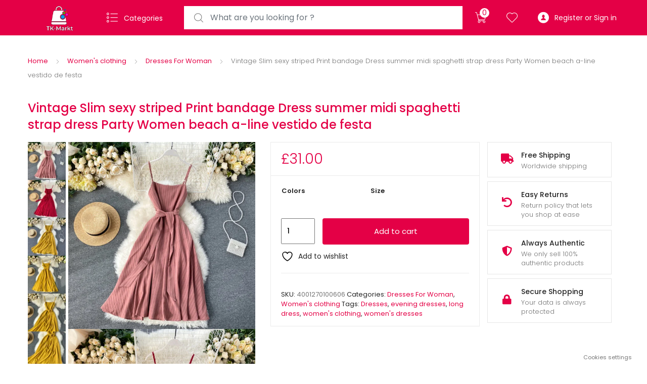

--- FILE ---
content_type: text/html; charset=UTF-8
request_url: https://tk-markt.com/product/vintage-slim-sexy-striped-print-bandage-dress-summer-midi-spaghetti-strap-dress-party-women-beach-a-line-vestido-de-festa/
body_size: 154359
content:
<!DOCTYPE html>
<html lang="en-US"> <head><meta http-equiv="Content-Type" content="text/html;charset=UTF-8"><script>document.seraph_accel_usbpb=document.createElement;seraph_accel_izrbpb={add:function(b,a=10){void 0===this.a[a]&&(this.a[a]=[]);this.a[a].push(b)},a:{}}</script><script id="seraph-accel-freshParts">(function(b,l,h){function g(){e&&(["9e695be9facc7eac4db6e1e3371f89b9"].forEach(function(a){a='[data-lzl-fr="'+a+'"]';var c=b.querySelectorAll(a+".lzl-fr-ing");a=e.querySelectorAll(a+":not(.lzl-fr-ed)");for(var d=0;d<c.length;d++)d<a.length&&(c[d].innerHTML=a[d].innerHTML,a[d].classList.add("lzl-fr-ed")),c[d].classList.remove("lzl-fr-ing")}),e.querySelectorAll("[data-lzl-fr]:not(.lzl-fr-ed)").length||(b.removeEventListener("seraph_accel_lzlNosLoaded",g,{capture:!0,passive:!0}),e=void 0))}var f=new l.XMLHttpRequest,
k=function(){},e;seraph_accel_izrbpb.add(function(a){if(f)return k=a,!0},5);b.addEventListener("seraph_accel_lzlNosLoaded",g,{capture:!0,passive:!0});f.open("GET","?seraph_accel_gf=%7Btm%7D".replace("%7Btm%7D",""+Date.now()),!0);f.setRequestHeader("Accept","text/html");f.onload=function(){function a(c=!0){c&&b.removeEventListener(h,a);g();f=void 0;c=b.createEvent("Events");c.initEvent("seraph_accel_freshPartsDone",!0,!1);b.dispatchEvent(c);k()}e=b.implementation.createHTMLDocument("");200==this.status&&(e.documentElement.innerHTML=
this.responseText);"loading"!=b.readyState?a(!1):b.addEventListener(h,a,!1)};f.send()})(document,window,"DOMContentLoaded")</script> <meta name="viewport" content="width=device-width, initial-scale=1, shrink-to-fit=no"> <link rel="profile" href="http://gmpg.org/xfn/11"> <link rel="pingback" href="https://tk-markt.com/xmlrpc.php"> <script type="application/ld+json">
{
  "@context": "https://schema.org",
  "@type": "Organization",
  "name": "TK-Markt",
  "url": "https://tk-markt.com",
  "logo": "https://tk-markt.com/logo.png",
  "sameAs": [
    "https://www.facebook.com/tkmarkt",
    "https://www.instagram.com/tkmarkt",
    "https://www.linkedin.com/company/tkmarkt"
  ],
  "description": "TK-Markt is an online fashion store offering affordable clothes, shoes, and Nike products for men, women, and kids.",
  "foundingDate": "2023",
  "founder": {
    "@type": "Person",
    "name": "TK-Markt Team"
  }
}
</script> <script type="application/ld+json">
{
  "@context": "https://schema.org",
  "@type": "WebSite",
  "name": "TK-Markt",
  "url": "https://tk-markt.com",
  "potentialAction": {
    "@type": "SearchAction",
    "target": "https://tk-markt.com/?s={search_term_string}",
    "query-input": "required name=search_term_string"
  }
}
</script> <link rel="alternate" hreflang="en" href="https://tk-markt.com/"> <link rel="alternate" hreflang="de" href="https://tk-markt.com/de/"> <link rel="alternate" hreflang="nl" href="https://tk-markt.com/nl/"> <link rel="alternate" hreflang="x-default" href="https://tk-markt.com/"> <script type="o/js-lzl">document.documentElement.className = document.documentElement.className + ' yes-js js_active js'</script> <meta name="robots" content="index, follow, max-image-preview:large, max-snippet:-1, max-video-preview:-1"> <script type="o/js-lzl">window._wca = window._wca || [];</script> <title>Vintage Slim sexy striped Print bandage Dress summer midi spaghetti strap dress Party Women beach a-line vestido de festa - TK-Markt</title> <link rel="canonical" href="https://tk-markt.com/product/vintage-slim-sexy-striped-print-bandage-dress-summer-midi-spaghetti-strap-dress-party-women-beach-a-line-vestido-de-festa/"> <meta property="og:locale" content="en_US"> <meta property="og:type" content="article"> <meta property="og:title" content="Vintage Slim sexy striped Print bandage Dress summer midi spaghetti strap dress Party Women beach a-line vestido de festa - TK-Markt"> <meta property="og:description" content="Material: polyester Material: Spandex Silhouette: A-LINE Season: Summer Neckline: Slash neck Sleeve Length(cm): Sleeveless Sleeve Style: Spaghetti Strap Decoration: Sashes Style: vintage Waistline: Natural Factors Pattern Type: striped Dresses Length: Knee-Length suitable for people: women,ladies suitable for season: spring,summer, sleeve length: sleeveless neckline: slash neck dress style: European And American occasion: party, club,fashion, casual,evening party,beach The delivery of goods from this supplier takes an average of 3 to 10 business days. Size Show: […]"> <meta property="og:url" content="https://tk-markt.com/product/vintage-slim-sexy-striped-print-bandage-dress-summer-midi-spaghetti-strap-dress-party-women-beach-a-line-vestido-de-festa/"> <meta property="og:site_name" content="TK-Markt"> <meta property="article:modified_time" content="2023-10-24T19:40:58+00:00"> <meta property="og:image" content="https://tk-markt.com/wp-content/uploads/2022/04/2020-Vintage-Slim-sexy-striped-Print-bandage-Dress-summer-midi-spaghetti-strap-dress-Party-Women-beach.jpg"> <meta property="og:image:width" content="800"> <meta property="og:image:height" content="800"> <meta property="og:image:type" content="image/jpeg"> <meta name="twitter:card" content="summary_large_image"> <script type="application/ld+json" class="yoast-schema-graph">{"@context":"https://schema.org","@graph":[{"@type":"WebPage","@id":"https://tk-markt.com/product/vintage-slim-sexy-striped-print-bandage-dress-summer-midi-spaghetti-strap-dress-party-women-beach-a-line-vestido-de-festa/","url":"https://tk-markt.com/product/vintage-slim-sexy-striped-print-bandage-dress-summer-midi-spaghetti-strap-dress-party-women-beach-a-line-vestido-de-festa/","name":"Vintage Slim sexy striped Print bandage Dress summer midi spaghetti strap dress Party Women beach a-line vestido de festa - TK-Markt","isPartOf":{"@id":"https://tk-markt.com/#website"},"primaryImageOfPage":{"@id":"https://tk-markt.com/product/vintage-slim-sexy-striped-print-bandage-dress-summer-midi-spaghetti-strap-dress-party-women-beach-a-line-vestido-de-festa/#primaryimage"},"image":{"@id":"https://tk-markt.com/product/vintage-slim-sexy-striped-print-bandage-dress-summer-midi-spaghetti-strap-dress-party-women-beach-a-line-vestido-de-festa/#primaryimage"},"thumbnailUrl":"https://tk-markt.com/wp-content/uploads/2022/04/2020-Vintage-Slim-sexy-striped-Print-bandage-Dress-summer-midi-spaghetti-strap-dress-Party-Women-beach.jpg","datePublished":"2022-04-21T19:08:01+00:00","dateModified":"2023-10-24T19:40:58+00:00","breadcrumb":{"@id":"https://tk-markt.com/product/vintage-slim-sexy-striped-print-bandage-dress-summer-midi-spaghetti-strap-dress-party-women-beach-a-line-vestido-de-festa/#breadcrumb"},"inLanguage":"en-US","potentialAction":[{"@type":"ReadAction","target":["https://tk-markt.com/product/vintage-slim-sexy-striped-print-bandage-dress-summer-midi-spaghetti-strap-dress-party-women-beach-a-line-vestido-de-festa/"]}]},{"@type":"ImageObject","inLanguage":"en-US","@id":"https://tk-markt.com/product/vintage-slim-sexy-striped-print-bandage-dress-summer-midi-spaghetti-strap-dress-party-women-beach-a-line-vestido-de-festa/#primaryimage","url":"https://tk-markt.com/wp-content/uploads/2022/04/2020-Vintage-Slim-sexy-striped-Print-bandage-Dress-summer-midi-spaghetti-strap-dress-Party-Women-beach.jpg","contentUrl":"https://tk-markt.com/wp-content/uploads/2022/04/2020-Vintage-Slim-sexy-striped-Print-bandage-Dress-summer-midi-spaghetti-strap-dress-Party-Women-beach.jpg","width":800,"height":800},{"@type":"BreadcrumbList","@id":"https://tk-markt.com/product/vintage-slim-sexy-striped-print-bandage-dress-summer-midi-spaghetti-strap-dress-party-women-beach-a-line-vestido-de-festa/#breadcrumb","itemListElement":[{"@type":"ListItem","position":1,"name":"Home","item":"https://tk-markt.com/"},{"@type":"ListItem","position":2,"name":"Shop","item":"https://tk-markt.com/shop/"},{"@type":"ListItem","position":3,"name":"Vintage Slim sexy striped Print bandage Dress summer midi spaghetti strap dress Party Women beach a-line vestido de festa"}]},{"@type":"WebSite","@id":"https://tk-markt.com/#website","url":"https://tk-markt.com/","name":"TK-Markt","description":"Buy everything in one place!","publisher":{"@id":"https://tk-markt.com/#organization"},"potentialAction":[{"@type":"SearchAction","target":{"@type":"EntryPoint","urlTemplate":"https://tk-markt.com/?s={search_term_string}"},"query-input":{"@type":"PropertyValueSpecification","valueRequired":true,"valueName":"search_term_string"}}],"inLanguage":"en-US"},{"@type":"Organization","@id":"https://tk-markt.com/#organization","name":"TK-Markt","url":"https://tk-markt.com/","logo":{"@type":"ImageObject","inLanguage":"en-US","@id":"https://tk-markt.com/#/schema/logo/image/","url":"https://tk-markt.com/wp-content/uploads/2022/08/cropped-3.png","contentUrl":"https://tk-markt.com/wp-content/uploads/2022/08/cropped-3.png","width":1600,"height":861,"caption":"TK-Markt"},"image":{"@id":"https://tk-markt.com/#/schema/logo/image/"}}]}</script> <link rel="dns-prefetch" href="//stats.wp.com"> <link rel="dns-prefetch" href="//fonts.googleapis.com"> <link rel="alternate" type="application/rss+xml" title="TK-Markt » Feed" href="https://tk-markt.com/feed/"> <link rel="alternate" type="application/rss+xml" title="TK-Markt » Comments Feed" href="https://tk-markt.com/comments/feed/"> <link rel="alternate" type="application/rss+xml" title="TK-Markt » Vintage Slim sexy striped Print bandage Dress summer midi spaghetti strap dress Party Women beach a-line vestido de festa Comments Feed" href="https://tk-markt.com/product/vintage-slim-sexy-striped-print-bandage-dress-summer-midi-spaghetti-strap-dress-party-women-beach-a-line-vestido-de-festa/feed/"> <script src="https://www.googletagmanager.com/gtag/js?id=G-ESX2HG4QLB" data-cfasync="false" data-wpfc-render="false" async type="o/js-lzl"></script> <script data-cfasync="false" data-wpfc-render="false" type="o/js-lzl">
				var mi_version = '9.10.0';
				var mi_track_user = true;
				var mi_no_track_reason = '';
								var MonsterInsightsDefaultLocations = {"page_location":"https:\/\/tk-markt.com\/product\/vintage-slim-sexy-striped-print-bandage-dress-summer-midi-spaghetti-strap-dress-party-women-beach-a-line-vestido-de-festa\/"};
								if ( typeof MonsterInsightsPrivacyGuardFilter === 'function' ) {
					var MonsterInsightsLocations = (typeof MonsterInsightsExcludeQuery === 'object') ? MonsterInsightsPrivacyGuardFilter( MonsterInsightsExcludeQuery ) : MonsterInsightsPrivacyGuardFilter( MonsterInsightsDefaultLocations );
				} else {
					var MonsterInsightsLocations = (typeof MonsterInsightsExcludeQuery === 'object') ? MonsterInsightsExcludeQuery : MonsterInsightsDefaultLocations;
				}

								var disableStrs = [
										'ga-disable-G-ESX2HG4QLB',
									];

				/* Function to detect opted out users */
				function __gtagTrackerIsOptedOut() {
					for (var index = 0; index < disableStrs.length; index++) {
						if (document.cookie.indexOf(disableStrs[index] + '=true') > -1) {
							return true;
						}
					}

					return false;
				}

				/* Disable tracking if the opt-out cookie exists. */
				if (__gtagTrackerIsOptedOut()) {
					for (var index = 0; index < disableStrs.length; index++) {
						window[disableStrs[index]] = true;
					}
				}

				/* Opt-out function */
				function __gtagTrackerOptout() {
					for (var index = 0; index < disableStrs.length; index++) {
						document.cookie = disableStrs[index] + '=true; expires=Thu, 31 Dec 2099 23:59:59 UTC; path=/';
						window[disableStrs[index]] = true;
					}
				}

				if ('undefined' === typeof gaOptout) {
					function gaOptout() {
						__gtagTrackerOptout();
					}
				}
								window.dataLayer = window.dataLayer || [];

				window.MonsterInsightsDualTracker = {
					helpers: {},
					trackers: {},
				};
				if (mi_track_user) {
					function __gtagDataLayer() {
						dataLayer.push(arguments);
					}

					function __gtagTracker(type, name, parameters) {
						if (!parameters) {
							parameters = {};
						}

						if (parameters.send_to) {
							__gtagDataLayer.apply(null, arguments);
							return;
						}

						if (type === 'event') {
														parameters.send_to = monsterinsights_frontend.v4_id;
							var hookName = name;
							if (typeof parameters['event_category'] !== 'undefined') {
								hookName = parameters['event_category'] + ':' + name;
							}

							if (typeof MonsterInsightsDualTracker.trackers[hookName] !== 'undefined') {
								MonsterInsightsDualTracker.trackers[hookName](parameters);
							} else {
								__gtagDataLayer('event', name, parameters);
							}
							
						} else {
							__gtagDataLayer.apply(null, arguments);
						}
					}

					__gtagTracker('js', new Date());
					__gtagTracker('set', {
						'developer_id.dZGIzZG': true,
											});
					if ( MonsterInsightsLocations.page_location ) {
						__gtagTracker('set', MonsterInsightsLocations);
					}
										__gtagTracker('config', 'G-ESX2HG4QLB', {"forceSSL":"true","link_attribution":"true"} );
										window.gtag = __gtagTracker;										(function () {
						/* https://developers.google.com/analytics/devguides/collection/analyticsjs/ */
						/* ga and __gaTracker compatibility shim. */
						var noopfn = function () {
							return null;
						};
						var newtracker = function () {
							return new Tracker();
						};
						var Tracker = function () {
							return null;
						};
						var p = Tracker.prototype;
						p.get = noopfn;
						p.set = noopfn;
						p.send = function () {
							var args = Array.prototype.slice.call(arguments);
							args.unshift('send');
							__gaTracker.apply(null, args);
						};
						var __gaTracker = function () {
							var len = arguments.length;
							if (len === 0) {
								return;
							}
							var f = arguments[len - 1];
							if (typeof f !== 'object' || f === null || typeof f.hitCallback !== 'function') {
								if ('send' === arguments[0]) {
									var hitConverted, hitObject = false, action;
									if ('event' === arguments[1]) {
										if ('undefined' !== typeof arguments[3]) {
											hitObject = {
												'eventAction': arguments[3],
												'eventCategory': arguments[2],
												'eventLabel': arguments[4],
												'value': arguments[5] ? arguments[5] : 1,
											}
										}
									}
									if ('pageview' === arguments[1]) {
										if ('undefined' !== typeof arguments[2]) {
											hitObject = {
												'eventAction': 'page_view',
												'page_path': arguments[2],
											}
										}
									}
									if (typeof arguments[2] === 'object') {
										hitObject = arguments[2];
									}
									if (typeof arguments[5] === 'object') {
										Object.assign(hitObject, arguments[5]);
									}
									if ('undefined' !== typeof arguments[1].hitType) {
										hitObject = arguments[1];
										if ('pageview' === hitObject.hitType) {
											hitObject.eventAction = 'page_view';
										}
									}
									if (hitObject) {
										action = 'timing' === arguments[1].hitType ? 'timing_complete' : hitObject.eventAction;
										hitConverted = mapArgs(hitObject);
										__gtagTracker('event', action, hitConverted);
									}
								}
								return;
							}

							function mapArgs(args) {
								var arg, hit = {};
								var gaMap = {
									'eventCategory': 'event_category',
									'eventAction': 'event_action',
									'eventLabel': 'event_label',
									'eventValue': 'event_value',
									'nonInteraction': 'non_interaction',
									'timingCategory': 'event_category',
									'timingVar': 'name',
									'timingValue': 'value',
									'timingLabel': 'event_label',
									'page': 'page_path',
									'location': 'page_location',
									'title': 'page_title',
									'referrer' : 'page_referrer',
								};
								for (arg in args) {
																		if (!(!args.hasOwnProperty(arg) || !gaMap.hasOwnProperty(arg))) {
										hit[gaMap[arg]] = args[arg];
									} else {
										hit[arg] = args[arg];
									}
								}
								return hit;
							}

							try {
								f.hitCallback();
							} catch (ex) {
							}
						};
						__gaTracker.create = newtracker;
						__gaTracker.getByName = newtracker;
						__gaTracker.getAll = function () {
							return [];
						};
						__gaTracker.remove = noopfn;
						__gaTracker.loaded = true;
						window['__gaTracker'] = __gaTracker;
					})();
									} else {
										console.log("");
					(function () {
						function __gtagTracker() {
							return null;
						}

						window['__gtagTracker'] = __gtagTracker;
						window['gtag'] = __gtagTracker;
					})();
									}
			</script>  <script src="https://tk-markt.com/wp-content/plugins/google-analytics-for-wordpress/assets/js/frontend-gtag.min.js?ver=9.10.0" id="monsterinsights-frontend-script-js" async="async" data-wp-strategy="async" type="o/js-lzl"></script> <script data-cfasync="false" data-wpfc-render="false" id="monsterinsights-frontend-script-js-extra" type="o/js-lzl">/* <![CDATA[ */
var monsterinsights_frontend = {"js_events_tracking":"true","download_extensions":"doc,pdf,ppt,zip,xls,docx,pptx,xlsx","inbound_paths":"[{\"path\":\"\\\/go\\\/\",\"label\":\"affiliate\"},{\"path\":\"\\\/recommend\\\/\",\"label\":\"affiliate\"}]","home_url":"https:\/\/tk-markt.com","hash_tracking":"false","v4_id":"G-ESX2HG4QLB"};/* ]]> */
</script> <script src="https://tk-markt.com/wp-includes/js/jquery/jquery.min.js?ver=3.7.1" id="jquery-core-js" type="o/js-lzl"></script> <script src="https://tk-markt.com/wp-includes/js/jquery/jquery-migrate.min.js?ver=3.4.1" id="jquery-migrate-js" type="o/js-lzl"></script> <script id="jquery-js-after" type="o/js-lzl">
/* <![CDATA[ */
    jQuery(document).ready(function ($) {
        function initMobileSlider() {
            var $list = $('.features-list');

            if ($(window).width() <= 991) {
                if (!$list.hasClass('slick-initialized')) {
                    $list.slick({
                        slidesToShow: 2,
                        slidesToScroll: 1,
                        arrows: true,
                        dots: false,
                        infinite: false,
                        responsive: [
                            {
                                breakpoint: 768,
                                settings: {
                                    slidesToShow: 2
                                }
                            }
                        ]
                    });
                }
            } else {
                if ($list.hasClass('slick-initialized')) {
                    $list.slick('unslick');
                }
            }
        }

        initMobileSlider();
        $(window).on('resize', function () {
            initMobileSlider();
        });
    });
/* ]]> */
</script> <script src="https://tk-markt.com/wp-content/plugins/woocommerce/assets/js/jquery-blockui/jquery.blockUI.min.js?ver=2.7.0-wc.10.3.5" id="wc-jquery-blockui-js" defer data-wp-strategy="defer" type="o/js-lzl"></script> <script id="wc-add-to-cart-js-extra" type="o/js-lzl">
/* <![CDATA[ */
var wc_add_to_cart_params = {"ajax_url":"\/wp-admin\/admin-ajax.php","wc_ajax_url":"\/?wc-ajax=%%endpoint%%","i18n_view_cart":"View cart","cart_url":"https:\/\/tk-markt.com\/cart\/","is_cart":"","cart_redirect_after_add":"no"};
/* ]]> */
</script> <script src="https://tk-markt.com/wp-content/plugins/woocommerce/assets/js/frontend/add-to-cart.min.js?ver=10.3.5" id="wc-add-to-cart-js" defer data-wp-strategy="defer" type="o/js-lzl"></script> <script src="https://tk-markt.com/wp-content/plugins/woocommerce/assets/js/zoom/jquery.zoom.min.js?ver=1.7.21-wc.10.3.5" id="wc-zoom-js" defer data-wp-strategy="defer" type="o/js-lzl"></script> <script src="https://tk-markt.com/wp-content/plugins/woocommerce/assets/js/photoswipe/photoswipe.min.js?ver=4.1.1-wc.10.3.5" id="wc-photoswipe-js" defer data-wp-strategy="defer" type="o/js-lzl"></script> <script src="https://tk-markt.com/wp-content/plugins/woocommerce/assets/js/photoswipe/photoswipe-ui-default.min.js?ver=4.1.1-wc.10.3.5" id="wc-photoswipe-ui-default-js" defer data-wp-strategy="defer" type="o/js-lzl"></script> <script id="wc-single-product-js-extra" type="o/js-lzl">
/* <![CDATA[ */
var wc_single_product_params = {"i18n_required_rating_text":"Please select a rating","i18n_rating_options":["1 of 5 stars","2 of 5 stars","3 of 5 stars","4 of 5 stars","5 of 5 stars"],"i18n_product_gallery_trigger_text":"View full-screen image gallery","review_rating_required":"yes","flexslider":{"rtl":false,"animation":"slide","smoothHeight":true,"directionNav":false,"controlNav":"thumbnails","slideshow":false,"animationSpeed":500,"animationLoop":false,"allowOneSlide":false},"zoom_enabled":"1","zoom_options":[],"photoswipe_enabled":"1","photoswipe_options":{"shareEl":false,"closeOnScroll":false,"history":false,"hideAnimationDuration":0,"showAnimationDuration":0},"flexslider_enabled":""};
/* ]]> */
</script> <script src="https://tk-markt.com/wp-content/plugins/woocommerce/assets/js/frontend/single-product.min.js?ver=10.3.5" id="wc-single-product-js" defer data-wp-strategy="defer" type="o/js-lzl"></script> <script src="https://tk-markt.com/wp-content/plugins/woocommerce/assets/js/js-cookie/js.cookie.min.js?ver=2.1.4-wc.10.3.5" id="wc-js-cookie-js" defer data-wp-strategy="defer" type="o/js-lzl"></script> <script id="woocommerce-js-extra" type="o/js-lzl">
/* <![CDATA[ */
var woocommerce_params = {"ajax_url":"\/wp-admin\/admin-ajax.php","wc_ajax_url":"\/?wc-ajax=%%endpoint%%","i18n_password_show":"Show password","i18n_password_hide":"Hide password"};
/* ]]> */
</script> <script src="https://tk-markt.com/wp-content/plugins/woocommerce/assets/js/frontend/woocommerce.min.js?ver=10.3.5" id="woocommerce-js" defer data-wp-strategy="defer" type="o/js-lzl"></script> <script id="eu-cookies-bar-script-js-extra" type="o/js-lzl">
/* <![CDATA[ */
var eu_cookies_bar_params = {"cookies_bar_on_close":"none","cookies_bar_on_scroll":"none","cookies_bar_on_page_redirect":"none","block_until_accept":"","display_delay":"0","dismiss_timeout":"","strictly_necessary":["wordpress_test_cookie","woocommerce_cart_hash"],"strictly_necessary_family":["PHPSESSID","wordpress_sec_","wp-settings-","wordpress_logged_in_","wp_woocommerce_session_"],"expire_time":"1779247237","cookiepath":"\/","user_cookies_settings_enable":"1"};
/* ]]> */
</script> <script src="https://tk-markt.com/wp-content/plugins/eu-cookies-bar/js/eu-cookies-bar.min.js?ver=1.0.19" id="eu-cookies-bar-script-js" type="o/js-lzl"></script> <script id="vi-wcaio-ajax-atc-js-extra" type="o/js-lzl">
/* <![CDATA[ */
var viwcaio_ajax_atc_params = {"ajax_atc":"1","wc_ajax_url":"\/?wc-ajax=%%endpoint%%","nonce":"7e473c75af","added_to_cart":"","woocommerce_enable_ajax_add_to_cart":"1","ajax_atc_pd_exclude":[],"i18n_make_a_selection_text":"Please select some product options before adding this product to your cart.","i18n_unavailable_text":"Sorry, this product is unavailable. Please choose a different combination.","cart_url":"https:\/\/tk-markt.com\/cart\/","cart_redirect_after_add":"no"};
var viwcaio_ajax_atc_params = {"ajax_atc":"1","wc_ajax_url":"\/?wc-ajax=%%endpoint%%","nonce":"7e473c75af","woocommerce_enable_ajax_add_to_cart":"1","added_to_cart":"","ajax_atc_pd_exclude":[],"i18n_make_a_selection_text":"Please select some product options before adding this product to your cart.","i18n_unavailable_text":"Sorry, this product is unavailable. Please choose a different combination.","cart_url":"https:\/\/tk-markt.com\/cart\/","cart_redirect_after_add":"no"};
/* ]]> */
</script> <script src="https://tk-markt.com/wp-content/plugins/woo-cart-all-in-one/assets/js/ajax-add-to-cart.min.js?ver=1.1.20" id="vi-wcaio-ajax-atc-js" type="o/js-lzl"></script> <script id="vi-wcaio-sidebar-cart-js-extra" type="o/js-lzl">
/* <![CDATA[ */
var viwcaio_sc_params = {"wc_ajax_url":"\/?wc-ajax=%%endpoint%%","nonce":"7e473c75af","cart_hash_key":"wc_cart_hash_850573f336d26638f163da650f61f1f3","fragment_name":"wc_fragments_850573f336d26638f163da650f61f1f3"};
/* ]]> */
</script> <script src="https://tk-markt.com/wp-content/plugins/woo-cart-all-in-one/assets/js/sidebar-cart.min.js?ver=1.1.20" id="vi-wcaio-sidebar-cart-js" type="o/js-lzl"></script> <script src="https://tk-markt.com/wp-content/plugins/woo-cart-all-in-one/assets/js/flexslider.min.js?ver=1.1.20" id="vi-wcaio-flexslider-js" type="o/js-lzl"></script> <script id="WCPAY_ASSETS-js-extra" type="o/js-lzl">
/* <![CDATA[ */
var wcpayAssets = {"url":"https:\/\/tk-markt.com\/wp-content\/plugins\/woocommerce-payments\/dist\/"};
/* ]]> */
</script> <script src="https://stats.wp.com/s-202547.js" id="woocommerce-analytics-js" defer data-wp-strategy="defer" type="o/js-lzl"></script> <script src="https://tk-markt.com/wp-content/themes/tokoo/assets/js/wc-quantity-increment.min.js?ver%5B0%5D=jquery" id="wcqi-js-js" type="o/js-lzl"></script> <script src="https://tk-markt.com/wp-content/themes/tokoo/assets/js/lib/number-polyfill.min.js?ver=6.8.3" id="wcqi-number-polyfill-js" type="o/js-lzl"></script> <link rel="https://api.w.org/" href="https://tk-markt.com/wp-json/"><link rel="alternate" title="JSON" type="application/json" href="https://tk-markt.com/wp-json/wp/v2/product/9432"><link rel="EditURI" type="application/rsd+xml" title="RSD" href="https://tk-markt.com/xmlrpc.php?rsd"> <meta name="generator" content="WordPress 6.8.3"> <meta name="generator" content="WooCommerce 10.3.5"> <link rel="shortlink" href="https://tk-markt.com/?p=9432"> <link rel="alternate" title="oEmbed (JSON)" type="application/json+oembed" href="https://tk-markt.com/wp-json/oembed/1.0/embed?url=https%3A%2F%2Ftk-markt.com%2Fproduct%2Fvintage-slim-sexy-striped-print-bandage-dress-summer-midi-spaghetti-strap-dress-party-women-beach-a-line-vestido-de-festa%2F"> <link rel="alternate" title="oEmbed (XML)" type="text/xml+oembed" href="https://tk-markt.com/wp-json/oembed/1.0/embed?url=https%3A%2F%2Ftk-markt.com%2Fproduct%2Fvintage-slim-sexy-striped-print-bandage-dress-summer-midi-spaghetti-strap-dress-party-women-beach-a-line-vestido-de-festa%2F&amp;format=xml"> <meta name="generator" content="Redux 4.5.8"> <meta name="google-site-verification" content="ZGq-bD0r1dwgQg1bgGROP1fluvPBmUzf1jOQvxLt2NU"> <noscript><style>.woocommerce-product-gallery{opacity:1!important}</style><style></style></noscript> <meta name="generator" content="Elementor 3.33.0-dev4; features: e_font_icon_svg, additional_custom_breakpoints; settings: css_print_method-external, google_font-enabled, font_display-auto"> <script type="o/js-lzl">
!function(f,b,e,v,n,t,s){if(f.fbq)return;n=f.fbq=function(){n.callMethod?
n.callMethod.apply(n,arguments):n.queue.push(arguments)};if(!f._fbq)f._fbq=n;
n.push=n;n.loaded=!0;n.version='2.0';n.queue=[];t=b.createElement(e);t.async=!0;
t.src=v;s=b.getElementsByTagName(e)[0];s.parentNode.insertBefore(t,s)}(window,
document,'script','https://connect.facebook.net/en_US/fbevents.js');
</script> <script type="o/js-lzl">var url = window.location.origin + '?ob=open-bridge';
            fbq('set', 'openbridge', '2622526391221145', url);
fbq('init', '2622526391221145', {}, {
    "agent": "wordpress-6.8.3-4.1.5"
})</script><script type="o/js-lzl">
    fbq('track', 'PageView', []);
  </script> <link rel="icon" href="https://tk-markt.com/wp-content/uploads/2022/08/cropped-cropped-cropped-9_1-32x32.png" sizes="32x32"> <link rel="icon" href="https://tk-markt.com/wp-content/uploads/2022/08/cropped-cropped-cropped-9_1-192x192.png" sizes="192x192"> <link rel="apple-touch-icon" href="https://tk-markt.com/wp-content/uploads/2022/08/cropped-cropped-cropped-9_1-180x180.png"> <meta name="msapplication-TileImage" content="https://tk-markt.com/wp-content/uploads/2022/08/cropped-cropped-cropped-9_1-270x270.png"> <noscript><style>.lzl{display:none!important;}</style></noscript><style>img.lzl,img.lzl-ing{opacity:0.01;}img.lzl-ed{transition:opacity .25s ease-in-out;}</style><style data-optimized="2">img:is([sizes="auto" i],[sizes^="auto," i]){contain-intrinsic-size:3000px 1500px}[class*=" vi_wcaio_cart_icon-"]:after,[class*=" vi_wcaio_cart_icon-"]:before,[class^=vi_wcaio_cart_icon-]:after,[class^=vi_wcaio_cart_icon-]:before{font-family:vi_wcaio_cart_icons;font-size:20px;font-style:normal}.vi_wcaio_cart_icon-cart-of-ecommerce:before{content:""}.vi_wcaio_cart_icon-clear-button:before{content:""}.vi-wcaio-sidebar-cart-icon-wrap{z-index:99999999;opacity:1;position:fixed;line-height:1.6;font-size:13px;width:50px;height:50px;text-align:center;cursor:pointer;transition:all .3s ease-in-out;box-sizing:border-box;animation-fill-mode:both}.vi-wcaio-sidebar-cart-icon-wrap *,.vi-wcaio-sidebar-cart-icon-wrap ::after,.vi-wcaio-sidebar-cart-icon-wrap ::before{box-sizing:border-box}.vi-wcaio-sidebar-cart-icon{background:0 0;width:100%;height:100%;display:flex;justify-content:center;align-items:center}.vi-wcaio-sidebar-cart-icon i{font-size:20px!important;color:#d2691e;transform:translateZ(0)}.vi-wcaio-sidebar-cart-icon i:before{margin:0}.vi-wcaio-sidebar-cart-count-wrap{border-radius:20px;font-size:10px;font-weight:700;display:inline-flex;justify-content:center;align-items:center;background:#20cc59;color:#fff}.vi-wcaio-sidebar-cart-icon-1 .vi-wcaio-sidebar-cart-count-wrap,.vi-wcaio-sidebar-cart-icon-5 .vi-wcaio-sidebar-cart-count-wrap{position:absolute;top:5px;height:20px;width:20px;transform:scale(1) translateY(-50%) translateX(-45%)}.vi-wcaio-sidebar-cart-icon-5 .vi-wcaio-sidebar-cart-count-wrap{left:100%}.vi-wcaio-sidebar-cart-icon-1 .vi-wcaio-sidebar-cart-count-wrap{left:0}.vi-wcaio-sidebar-cart-icon.vi-wcaio-sidebar-cart-icon-2{align-items:flex-end}.vi-wcaio-sidebar-cart-icon.vi-wcaio-sidebar-cart-icon-2 i{margin-bottom:5px}.vi-wcaio-sidebar-cart-icon-2 .vi-wcaio-sidebar-cart-count-wrap{position:absolute;top:10%;right:10%;height:16px;width:16px}.vi-wcaio-sidebar-cart-icon.vi-wcaio-sidebar-cart-icon-3 i{position:absolute;top:0;left:0;z-index:2;width:100%;height:100%;line-height:60px}.vi-wcaio-sidebar-cart-icon-3 .vi-wcaio-sidebar-cart-count-wrap{position:absolute;top:10px;left:20px;z-index:1;height:16px;width:16px;transform:scale(1) rotate(-50deg)}.vi-wcaio-sidebar-cart-icon-4 .vi-wcaio-sidebar-cart-count-wrap{display:none}.vi-wcaio-sidebar-cart-count{font-weight:300}.vi-wcaio-sidebar-cart-icon-wrap-top_left,.vi-wcaio-sidebar-cart-icon-wrap-bottom_left{left:20px}.vi-wcaio-sidebar-cart-icon-wrap-bottom_right,.vi-wcaio-sidebar-cart-icon-wrap-bottom_left{bottom:10px}.vi-wcaio-sidebar-cart-icon-wrap{box-shadow:inset 0 0 2px rgba(0,0,0,.03),0 4px 10px rgba(0,0,0,.17)}.vi-wcaio-sidebar-cart-icon-wrap{transform:scale(1)}@keyframes vi-wcaio-cart-icon-slide_in_left{from{transform:translate3d(-100%,0,0) scale(1);visibility:hidden}to{transform:translate3d(0,0,0) scale(1)}}@keyframes vi-wcaio-cart-icon-slide_out_left{from{transform:translate3d(0,0,0) scale(1);visibility:visible;opacity:1}to{transform:translate3d(-100%,0,0) scale(1);visibility:hidden;opacity:0}}@keyframes vi-wcaio-cart-icon-shake_horizontal{0%{transform:scale(1)}10%,20%{transform:scale(1) translateX(-10%)}30%,50%,70%,90%{transform:scale(1) translateX(10%)}40%,60%,80%{transform:scale(1) translateX(-10%)}100%{transform:scale(1)}}@keyframes vi-wcaio-cart-icon-shake_vertical{0%{transform:scale(1)}10%,20%{transform:scale(.9) rotate3d(0,0,1,-3deg)}30%,50%,70%,90%{transform:scale(1.1) rotate3d(0,0,1,3deg)}40%,60%,80%{transform:scale(1.1) rotate3d(0,0,1,-3deg)}100%{transform:scale(1)}}@keyframes vi-wcaio-cart-icon-mouseenter{from{transform:translate3d(0,0,0) scale(1)}to{transform:translate3d(0,0,0) scale(1)}}@keyframes vi-wcaio-cart-icon-mouseleave{from{transform:translate3d(0,0,0) scale(1)}to{transform:translate3d(0,0,0) scale(1)}}@keyframes vi-wcaio-cart-icon-slide_out_left{from{transform:translate3d(0,0,0) scale(1);visibility:visible;opacity:1}to{transform:translate3d(-100%,0,0) scale(1);visibility:hidden;opacity:0}}@keyframes vi-wcaio-cart-icon-slide_out_right{from{transform:translate3d(0,0,0) scale(1);visibility:visible;opacity:1}to{transform:translate3d(100%,0,0) scale(1);visibility:hidden;opacity:0}}.vi-wcaio-sidebar-cart-icon-wrap{border-radius:30px;background:#fff}.vi-wcaio-sidebar-cart-icon-wrap .vi-wcaio-sidebar-cart-icon i{color:#d33}.vi-wcaio-sidebar-cart-icon-wrap .vi-wcaio-sidebar-cart-count-wrap{background:#212121;color:#fff;border-radius:10px}.wp-block-button[style*=text-decoration] .wp-block-button__link{text-decoration:inherit}.wp-block-buttons[style*=text-decoration] .wp-block-button,.wp-block-buttons[style*=text-decoration] .wp-block-button__link{text-decoration:inherit}@media (min-width:782px){.wp-block-columns:not(.is-not-stacked-on-mobile)>.wp-block-column[style*=flex-basis]{flex-grow:0}}.wp-block-columns.is-not-stacked-on-mobile>.wp-block-column[style*=flex-basis]{flex-grow:0}.wp-block-group{box-sizing:border-box}h1.has-text-align-left[style*=writing-mode]:where([style*=vertical-lr]),h1.has-text-align-right[style*=writing-mode]:where([style*=vertical-rl]),h2.has-text-align-left[style*=writing-mode]:where([style*=vertical-lr]),h2.has-text-align-right[style*=writing-mode]:where([style*=vertical-rl]),h3.has-text-align-left[style*=writing-mode]:where([style*=vertical-lr]),h3.has-text-align-right[style*=writing-mode]:where([style*=vertical-rl]),h4.has-text-align-left[style*=writing-mode]:where([style*=vertical-lr]),h4.has-text-align-right[style*=writing-mode]:where([style*=vertical-rl]),h5.has-text-align-left[style*=writing-mode]:where([style*=vertical-lr]),h5.has-text-align-right[style*=writing-mode]:where([style*=vertical-rl]),h6.has-text-align-left[style*=writing-mode]:where([style*=vertical-lr]),h6.has-text-align-right[style*=writing-mode]:where([style*=vertical-rl]){rotate:180deg}.wp-block-image[style*=border-radius] img,.wp-block-image[style*=border-radius]>a{border-radius:inherit}@keyframes show-content-image{0%{visibility:hidden}99%{visibility:hidden}to{visibility:visible}}@keyframes turn-on-visibility{0%{opacity:0}to{opacity:1}}@keyframes turn-off-visibility{0%{opacity:1;visibility:visible}99%{opacity:0;visibility:visible}to{opacity:0;visibility:hidden}}@keyframes lightbox-zoom-in{0%{transform:translate(calc(( -100vw + var(--wp--lightbox-scrollbar-width) ) / 2 + var(--wp--lightbox-initial-left-position)),calc(-50vh + var(--wp--lightbox-initial-top-position))) scale(var(--wp--lightbox-scale))}to{transform:translate(-50%,-50%) scale(1)}}@keyframes lightbox-zoom-out{0%{transform:translate(-50%,-50%) scale(1);visibility:visible}99%{visibility:visible}to{transform:translate(calc(( -100vw + var(--wp--lightbox-scrollbar-width) ) / 2 + var(--wp--lightbox-initial-left-position)),calc(-50vh + var(--wp--lightbox-initial-top-position))) scale(var(--wp--lightbox-scale));visibility:hidden}}:where(.wp-block-latest-comments:not([style*=line-height] .wp-block-latest-comments__comment)){line-height:1.1}:where(.wp-block-latest-comments:not([style*=line-height] .wp-block-latest-comments__comment-excerpt p)){line-height:1.8}.has-dates :where(.wp-block-latest-comments:not([style*=line-height])),.has-excerpts :where(.wp-block-latest-comments:not([style*=line-height])){line-height:1.5}.wp-block-latest-comments[class*=-font-size] a,.wp-block-latest-comments[style*=font-size] a{font-size:inherit}ol,ul{box-sizing:border-box}@keyframes overlay-menu__fade-in-animation{0%{opacity:0;transform:translateY(.5em)}to{opacity:1;transform:translateY(0)}}p.has-text-align-left[style*="writing-mode:vertical-lr"],p.has-text-align-right[style*="writing-mode:vertical-rl"]{rotate:180deg}.wp-block-post-comments-form[style*=font-weight] :where(.comment-reply-title){font-weight:inherit}.wp-block-post-comments-form[style*=font-family] :where(.comment-reply-title){font-family:inherit}.wp-block-post-comments-form[class*=-font-size] :where(.comment-reply-title),.wp-block-post-comments-form[style*=font-size] :where(.comment-reply-title){font-size:inherit}.wp-block-post-comments-form[style*=line-height] :where(.comment-reply-title){line-height:inherit}.wp-block-post-comments-form[style*=font-style] :where(.comment-reply-title){font-style:inherit}.wp-block-post-comments-form[style*=letter-spacing] :where(.comment-reply-title){letter-spacing:inherit}.wp-block-post-navigation-link.has-text-align-left[style*="writing-mode: vertical-lr"],.wp-block-post-navigation-link.has-text-align-right[style*="writing-mode: vertical-rl"]{rotate:180deg}.wp-block-read-more:where(:not([style*=text-decoration])){text-decoration:none}.wp-block-read-more:where(:not([style*=text-decoration])):active,.wp-block-read-more:where(:not([style*=text-decoration])):focus{text-decoration:none}.wp-block-social-links{background:0 0;box-sizing:border-box;margin-left:0;padding-left:0;padding-right:0;text-indent:0}.wp-block-social-links,.wp-block-social-links.has-normal-icon-size{font-size:24px}.wp-block-table table[style*=border-top-color] tr:first-child,.wp-block-table table[style*=border-top-color] tr:first-child td,.wp-block-table table[style*=border-top-color] tr:first-child th,.wp-block-table table[style*=border-top-color]>*,.wp-block-table table[style*=border-top-color]>* td,.wp-block-table table[style*=border-top-color]>* th{border-top-color:inherit}.wp-block-table table[style*=border-top-color] tr:not(:first-child){border-top-color:initial}.wp-block-table table[style*=border-right-color] td:last-child,.wp-block-table table[style*=border-right-color] th,.wp-block-table table[style*=border-right-color] tr,.wp-block-table table[style*=border-right-color]>*{border-right-color:inherit}.wp-block-table table[style*=border-bottom-color] tr:last-child,.wp-block-table table[style*=border-bottom-color] tr:last-child td,.wp-block-table table[style*=border-bottom-color] tr:last-child th,.wp-block-table table[style*=border-bottom-color]>*,.wp-block-table table[style*=border-bottom-color]>* td,.wp-block-table table[style*=border-bottom-color]>* th{border-bottom-color:inherit}.wp-block-table table[style*=border-bottom-color] tr:not(:last-child){border-bottom-color:initial}.wp-block-table table[style*=border-left-color] td:first-child,.wp-block-table table[style*=border-left-color] th,.wp-block-table table[style*=border-left-color] tr,.wp-block-table table[style*=border-left-color]>*{border-left-color:inherit}.wp-block-table table[style*=border-style] td,.wp-block-table table[style*=border-style] th,.wp-block-table table[style*=border-style] tr,.wp-block-table table[style*=border-style]>*{border-style:inherit}.wp-block-table table[style*=border-width] td,.wp-block-table table[style*=border-width] th,.wp-block-table table[style*=border-width] tr,.wp-block-table table[style*=border-width]>*{border-style:inherit;border-width:inherit}.editor-styles-wrapper,.entry-content{counter-reset:footnotes}:root{--wp--preset--font-size--normal:16px;--wp--preset--font-size--huge:42px}.screen-reader-text{border:0;clip-path:inset(50%);height:1px;margin:-1px;overflow:hidden;padding:0;position:absolute;width:1px;word-wrap:normal!important}.screen-reader-text:focus{background-color:#ddd;clip-path:none;color:#444;display:block;font-size:1em;height:auto;left:5px;line-height:normal;padding:15px 23px 14px;text-decoration:none;top:5px;width:auto;z-index:100000}html :where([style*=border-top-color]){border-top-style:solid}html :where([style*=border-right-color]){border-right-style:solid}html :where([style*=border-bottom-color]){border-bottom-style:solid}html :where([style*=border-left-color]){border-left-style:solid}html :where([style*=border-width]){border-style:solid}html :where([style*=border-top-width]){border-top-style:solid}html :where([style*=border-right-width]){border-right-style:solid}html :where([style*=border-bottom-width]){border-bottom-style:solid}html :where([style*=border-left-width]){border-left-style:solid}html :where(img[class*=wp-image-]){height:auto;max-width:100%}:where(figure){margin:0 0 1em}:root{--woocommerce:#720eec;--wc-green:#7ad03a;--wc-red:#a00;--wc-orange:#ffba00;--wc-blue:#2ea2cc;--wc-primary:#720eec;--wc-primary-text:#fcfbfe;--wc-secondary:#e9e6ed;--wc-secondary-text:#515151;--wc-highlight:#958e09;--wc-highligh-text:white;--wc-content-bg:#fff;--wc-subtext:#767676;--wc-form-border-color:rgba(32,7,7,.8);--wc-form-border-radius:4px;--wc-form-border-width:1px}.yith-wcwl-add-to-wishlist .yith-wcwl-add-button{display:flex;flex-direction:column;align-items:center}.yith-wcwl-add-to-wishlist svg.yith-wcwl-icon-svg,.yith-wcwl-add-to-wishlist .add_to_wishlist img{height:auto;width:25px;color:var(--add-to-wishlist-icon-color,#000)}a.add_to_wishlist{cursor:pointer}.yith-wcwl-add-to-wishlist a.add_to_wishlist>.yith-wcwl-icon-svg,.yith-wcwl-add-to-wishlist a.move_to_another_wishlist>.yith-wcwl-icon-svg,.yith-wcwl-add-to-wishlist a.delete_item>.yith-wcwl-icon-svg{vertical-align:bottom}a.add_to_wishlist+a.view-wishlist,a.delete_item+a.view-wishlist{margin-left:15px}.yith-wcwl-add-to-wishlist{margin-top:10px}.wishlist_table .add_to_cart.button,.yith-wcwl-add-button a.add_to_wishlist,.yith-wcwl-popup-button a.add_to_wishlist,.wishlist_table a.ask-an-estimate-button,.wishlist-title a.show-title-form,.hidden-title-form a.hide-title-form,.woocommerce .yith-wcwl-wishlist-new button,.wishlist_manage_table a.create-new-wishlist,.wishlist_manage_table button.submit-wishlist-changes,.yith-wcwl-wishlist-search-form button.wishlist-search-button{margin:0;box-shadow:none;text-shadow:none}.yith-wcwl-add-button .add_to_wishlist svg.yith-wcwl-icon-svg,.yith-wcwl-add-button .add_to_wishlist img{margin-right:5px}:root{--color-add-to-wishlist-background:#333;--color-add-to-wishlist-text:#fff;--color-add-to-wishlist-border:#333;--color-add-to-wishlist-background-hover:#333;--color-add-to-wishlist-text-hover:#fff;--color-add-to-wishlist-border-hover:#333;--rounded-corners-radius:16px;--color-add-to-cart-background:#333;--color-add-to-cart-text:#fff;--color-add-to-cart-border:#333;--color-add-to-cart-background-hover:#4f4f4f;--color-add-to-cart-text-hover:#fff;--color-add-to-cart-border-hover:#4f4f4f;--add-to-cart-rounded-corners-radius:16px;--color-button-style-1-background:#333;--color-button-style-1-text:#fff;--color-button-style-1-border:#333;--color-button-style-1-background-hover:#4f4f4f;--color-button-style-1-text-hover:#fff;--color-button-style-1-border-hover:#4f4f4f;--color-button-style-2-background:#333;--color-button-style-2-text:#fff;--color-button-style-2-border:#333;--color-button-style-2-background-hover:#4f4f4f;--color-button-style-2-text-hover:#fff;--color-button-style-2-border-hover:#4f4f4f;--color-wishlist-table-background:#fff;--color-wishlist-table-text:#6d6c6c;--color-wishlist-table-border:#fff;--color-headers-background:#f4f4f4;--color-share-button-color:#fff;--color-share-button-color-hover:#fff;--color-fb-button-background:#39599e;--color-fb-button-background-hover:#595a5a;--color-tw-button-background:#45afe2;--color-tw-button-background-hover:#595a5a;--color-pr-button-background:#ab2e31;--color-pr-button-background-hover:#595a5a;--color-em-button-background:#fbb102;--color-em-button-background-hover:#595a5a;--color-wa-button-background:#00a901;--color-wa-button-background-hover:#595a5a;--feedback-duration:3s}:root{--color-add-to-wishlist-background:#333;--color-add-to-wishlist-text:#fff;--color-add-to-wishlist-border:#333;--color-add-to-wishlist-background-hover:#333;--color-add-to-wishlist-text-hover:#fff;--color-add-to-wishlist-border-hover:#333;--rounded-corners-radius:16px;--color-add-to-cart-background:#333;--color-add-to-cart-text:#fff;--color-add-to-cart-border:#333;--color-add-to-cart-background-hover:#4f4f4f;--color-add-to-cart-text-hover:#fff;--color-add-to-cart-border-hover:#4f4f4f;--add-to-cart-rounded-corners-radius:16px;--color-button-style-1-background:#333;--color-button-style-1-text:#fff;--color-button-style-1-border:#333;--color-button-style-1-background-hover:#4f4f4f;--color-button-style-1-text-hover:#fff;--color-button-style-1-border-hover:#4f4f4f;--color-button-style-2-background:#333;--color-button-style-2-text:#fff;--color-button-style-2-border:#333;--color-button-style-2-background-hover:#4f4f4f;--color-button-style-2-text-hover:#fff;--color-button-style-2-border-hover:#4f4f4f;--color-wishlist-table-background:#fff;--color-wishlist-table-text:#6d6c6c;--color-wishlist-table-border:#fff;--color-headers-background:#f4f4f4;--color-share-button-color:#fff;--color-share-button-color-hover:#fff;--color-fb-button-background:#39599e;--color-fb-button-background-hover:#595a5a;--color-tw-button-background:#45afe2;--color-tw-button-background-hover:#595a5a;--color-pr-button-background:#ab2e31;--color-pr-button-background-hover:#595a5a;--color-em-button-background:#fbb102;--color-em-button-background-hover:#595a5a;--color-wa-button-background:#00a901;--color-wa-button-background-hover:#595a5a;--feedback-duration:3s}:root{--wp--preset--aspect-ratio--square:1;--wp--preset--aspect-ratio--4-3:4/3;--wp--preset--aspect-ratio--3-4:3/4;--wp--preset--aspect-ratio--3-2:3/2;--wp--preset--aspect-ratio--2-3:2/3;--wp--preset--aspect-ratio--16-9:16/9;--wp--preset--aspect-ratio--9-16:9/16;--wp--preset--color--black:#000;--wp--preset--color--cyan-bluish-gray:#abb8c3;--wp--preset--color--white:#fff;--wp--preset--color--pale-pink:#f78da7;--wp--preset--color--vivid-red:#cf2e2e;--wp--preset--color--luminous-vivid-orange:#ff6900;--wp--preset--color--luminous-vivid-amber:#fcb900;--wp--preset--color--light-green-cyan:#7bdcb5;--wp--preset--color--vivid-green-cyan:#00d084;--wp--preset--color--pale-cyan-blue:#8ed1fc;--wp--preset--color--vivid-cyan-blue:#0693e3;--wp--preset--color--vivid-purple:#9b51e0;--wp--preset--gradient--vivid-cyan-blue-to-vivid-purple:linear-gradient(135deg,rgba(6,147,227,1) 0%,#9b51e0 100%);--wp--preset--gradient--light-green-cyan-to-vivid-green-cyan:linear-gradient(135deg,#7adcb4 0%,#00d082 100%);--wp--preset--gradient--luminous-vivid-amber-to-luminous-vivid-orange:linear-gradient(135deg,rgba(252,185,0,1) 0%,rgba(255,105,0,1) 100%);--wp--preset--gradient--luminous-vivid-orange-to-vivid-red:linear-gradient(135deg,rgba(255,105,0,1) 0%,#cf2e2e 100%);--wp--preset--gradient--very-light-gray-to-cyan-bluish-gray:linear-gradient(135deg,#eee 0%,#a9b8c3 100%);--wp--preset--gradient--cool-to-warm-spectrum:linear-gradient(135deg,#4aeadc 0%,#9778d1 20%,#cf2aba 40%,#ee2c82 60%,#fb6962 80%,#fef84c 100%);--wp--preset--gradient--blush-light-purple:linear-gradient(135deg,#ffceec 0%,#9896f0 100%);--wp--preset--gradient--blush-bordeaux:linear-gradient(135deg,#fecda5 0%,#fe2d2d 50%,#6b003e 100%);--wp--preset--gradient--luminous-dusk:linear-gradient(135deg,#ffcb70 0%,#c751c0 50%,#4158d0 100%);--wp--preset--gradient--pale-ocean:linear-gradient(135deg,#fff5cb 0%,#b6e3d4 50%,#33a7b5 100%);--wp--preset--gradient--electric-grass:linear-gradient(135deg,#caf880 0%,#71ce7e 100%);--wp--preset--gradient--midnight:linear-gradient(135deg,#020381 0%,#2874fc 100%);--wp--preset--font-size--small:13px;--wp--preset--font-size--medium:20px;--wp--preset--font-size--large:36px;--wp--preset--font-size--x-large:42px;--wp--preset--spacing--20:.44rem;--wp--preset--spacing--30:.67rem;--wp--preset--spacing--40:1rem;--wp--preset--spacing--50:1.5rem;--wp--preset--spacing--60:2.25rem;--wp--preset--spacing--70:3.38rem;--wp--preset--spacing--80:5.06rem;--wp--preset--shadow--natural:6px 6px 9px rgba(0,0,0,.2);--wp--preset--shadow--deep:12px 12px 50px rgba(0,0,0,.4);--wp--preset--shadow--sharp:6px 6px 0px rgba(0,0,0,.2);--wp--preset--shadow--outlined:6px 6px 0px -3px rgba(255,255,255,1),6px 6px rgba(0,0,0,1);--wp--preset--shadow--crisp:6px 6px 0px rgba(0,0,0,1)}:where(.is-layout-flex){gap:.5em}body .is-layout-flex{display:flex}.is-layout-flex{flex-wrap:wrap;align-items:center}button.pswp__button{box-shadow:none!important;background-image:url("[data-uri]")!important}button.pswp__button,button.pswp__button--arrow--left::before,button.pswp__button--arrow--right::before,button.pswp__button:hover{background-color:transparent!important}button.pswp__button--arrow--left,button.pswp__button--arrow--left:hover,button.pswp__button--arrow--right,button.pswp__button--arrow--right:hover{background-image:none!important}button.pswp__button--close:hover{background-position:0 -44px}button.pswp__button--zoom:hover{background-position:-88px 0}.pswp{display:none;position:absolute;width:100%;height:100%;left:0;top:0;overflow:hidden;-ms-touch-action:none;touch-action:none;z-index:1500;-webkit-text-size-adjust:100%;-webkit-backface-visibility:hidden;outline:0}.pswp *{-webkit-box-sizing:border-box;box-sizing:border-box}.pswp__bg{position:absolute;left:0;top:0;width:100%;height:100%;background:#000;opacity:0;-webkit-transform:translateZ(0);transform:translateZ(0);-webkit-backface-visibility:hidden;will-change:opacity}.pswp__scroll-wrap{position:absolute;left:0;top:0;width:100%;height:100%;overflow:hidden}.pswp__container,.pswp__zoom-wrap{-ms-touch-action:none;touch-action:none;position:absolute;left:0;right:0;top:0;bottom:0}.pswp__container,.pswp__img{-webkit-user-select:none;-moz-user-select:none;-ms-user-select:none;user-select:none;-webkit-tap-highlight-color:rgba(255,255,255,0);-webkit-touch-callout:none}.pswp__bg{will-change:opacity;-webkit-transition:opacity 333ms cubic-bezier(.4,0,.22,1);transition:opacity 333ms cubic-bezier(.4,0,.22,1)}.pswp__container,.pswp__zoom-wrap{-webkit-backface-visibility:hidden}.pswp__item{position:absolute;left:0;right:0;top:0;bottom:0;overflow:hidden}.pswp__button{width:44px;height:44px;position:relative;background:0 0;cursor:pointer;overflow:visible;-webkit-appearance:none;display:block;border:0;padding:0;margin:0;float:left;opacity:.75;-webkit-transition:opacity .2s;transition:opacity .2s;-webkit-box-shadow:none;box-shadow:none}.pswp__button:focus,.pswp__button:hover{opacity:1}.pswp__button:active{outline:0;opacity:.9}.pswp__button::-moz-focus-inner{padding:0;border:0}.pswp__button,.pswp__button--arrow--left:before,.pswp__button--arrow--right:before{background:url("[data-uri]") 0 0 no-repeat;background-size:264px 88px;width:44px;height:44px}.pswp__button--close{background-position:0 -44px}.pswp__button--share{background-position:-44px -44px}.pswp__button--fs{display:none}.pswp__button--zoom{display:none;background-position:-88px 0}.pswp__button--arrow--left,.pswp__button--arrow--right{background:0 0;top:50%;margin-top:-50px;width:70px;height:100px;position:absolute}.pswp__button--arrow--left{left:0}.pswp__button--arrow--right{right:0}.pswp__button--arrow--left:before,.pswp__button--arrow--right:before{content:"";top:35px;background-color:rgba(0,0,0,.3);height:30px;width:32px;position:absolute}.pswp__button--arrow--left:before{left:6px;background-position:-138px -44px}.pswp__button--arrow--right:before{right:6px;background-position:-94px -44px}.pswp__counter,.pswp__share-modal{-webkit-user-select:none;-moz-user-select:none;-ms-user-select:none;user-select:none}.pswp__share-modal{display:block;background:rgba(0,0,0,.5);width:100%;height:100%;top:0;left:0;padding:10px;position:absolute;z-index:1600;opacity:0;-webkit-transition:opacity .25s ease-out;transition:opacity .25s ease-out;-webkit-backface-visibility:hidden;will-change:opacity}.pswp__share-modal--hidden{display:none}.pswp__share-tooltip{z-index:1620;position:absolute;background:#fff;top:56px;border-radius:2px;display:block;width:auto;right:44px;-webkit-box-shadow:0 2px 5px rgba(0,0,0,.25);box-shadow:0 2px 5px rgba(0,0,0,.25);-webkit-transform:translateY(6px);-ms-transform:translateY(6px);transform:translateY(6px);-webkit-transition:-webkit-transform .25s;transition:transform .25s;-webkit-backface-visibility:hidden;will-change:transform}.pswp__counter{position:relative;left:0;top:0;height:44px;font-size:13px;line-height:44px;color:#fff;opacity:.75;padding:0 10px;margin-inline-end:auto}.pswp__caption{position:absolute;left:0;bottom:0;width:100%;min-height:44px}.pswp__caption__center{text-align:left;max-width:420px;margin:0 auto;font-size:13px;padding:10px;line-height:20px;color:#ccc}.pswp__preloader{width:44px;height:44px;position:absolute;top:0;left:50%;margin-left:-22px;opacity:0;-webkit-transition:opacity .25s ease-out;transition:opacity .25s ease-out;will-change:opacity;direction:ltr}.pswp__preloader__icn{width:20px;height:20px;margin:12px}@media screen and (max-width:1024px){.pswp__preloader{position:relative;left:auto;top:auto;margin:0;float:right}}@-webkit-keyframes clockwise{0%{-webkit-transform:rotate(0);transform:rotate(0)}100%{-webkit-transform:rotate(360deg);transform:rotate(360deg)}}@keyframes clockwise{0%{-webkit-transform:rotate(0);transform:rotate(0)}100%{-webkit-transform:rotate(360deg);transform:rotate(360deg)}}@-webkit-keyframes donut-rotate{0%{-webkit-transform:rotate(0);transform:rotate(0)}50%{-webkit-transform:rotate(-140deg);transform:rotate(-140deg)}100%{-webkit-transform:rotate(0);transform:rotate(0)}}@keyframes donut-rotate{0%{-webkit-transform:rotate(0);transform:rotate(0)}50%{-webkit-transform:rotate(-140deg);transform:rotate(-140deg)}100%{-webkit-transform:rotate(0);transform:rotate(0)}}.pswp__ui{-webkit-font-smoothing:auto;visibility:visible;opacity:1;z-index:1550}.pswp__top-bar{position:absolute;left:0;top:0;height:44px;width:100%;display:flex;justify-content:flex-end}.pswp--has_mouse .pswp__button--arrow--left,.pswp--has_mouse .pswp__button--arrow--right,.pswp__caption,.pswp__top-bar{-webkit-backface-visibility:hidden;will-change:opacity;-webkit-transition:opacity 333ms cubic-bezier(.4,0,.22,1);transition:opacity 333ms cubic-bezier(.4,0,.22,1)}.pswp__caption,.pswp__top-bar{background-color:rgba(0,0,0,.5)}.pswp__ui--hidden .pswp__button--arrow--left,.pswp__ui--hidden .pswp__button--arrow--right,.pswp__ui--hidden .pswp__caption,.pswp__ui--hidden .pswp__top-bar{opacity:.001}[class*=" eu-cookies-bar-"]:after,[class*=" eu-cookies-bar-"]:before,[class^=eu-cookies-bar-]:after,[class^=eu-cookies-bar-]:before{font-family:Eu-cookies-bar;font-size:inherit;font-style:normal;margin:0;padding:0}.eu-cookies-bar-tick:before{content:""}.eu-cookies-bar-close:before{content:""}.eu-cookies-bar-cookies-bar-settings-wrap,.eu-cookies-bar-cookies-bar-settings-wrap *,.eu-cookies-bar-cookies-bar-wrap,.eu-cookies-bar-cookies-bar-wrap *{box-sizing:border-box}.eu-cookies-bar-cookies-bar-wrap{position:fixed;background:rgba(1,1,1,.7);color:#fff;z-index:999999999999;display:none;font-size:11px;padding-top:10px;padding-right:20px;padding-left:20px;padding-bottom:5px!important}.eu-cookies-bar-cookies-bar-wrap.eu-cookies-bar-cookies-bar-position-bottom{left:0;right:0;bottom:0}.eu-cookies-bar-cookies-bar{display:table;width:100%;max-width:1200px;margin:0 auto}.eu-cookies-bar-cookies-bar-message{display:table-cell;padding-right:20px;align-content:center}.eu-cookies-bar-cookies-bar-button-container{display:table-cell;vertical-align:middle;text-align:center;padding:5px 0}.eu-cookies-bar-cookies-bar-button-wrap{display:flex;align-items:center;justify-content:center}@media screen and (max-width:768px){.eu-cookies-bar-cookies-bar{display:block}.eu-cookies-bar-cookies-bar-wrap{font-size:12px!important;width:100%!important;left:0!important;right:0!important;border-radius:0!important;margin:0!important}.eu-cookies-bar-cookies-bar-message{display:inline-block!important;width:100%;padding-right:0}.eu-cookies-bar-cookies-bar-button-container{display:inline-block;width:100%;text-align:center}}.eu-cookies-bar-cookies-bar-button{display:inline-block;margin:0 10px;cursor:pointer;padding:4px;position:relative;white-space:nowrap}.eu-cookies-bar-cookies-bar-button:hover{opacity:.6;transition:opacity 300ms ease}.eu-cookies-bar-cookies-bar-button.eu-cookies-bar-cookies-bar-button-settings{text-decoration:underline}.eu-cookies-bar-cookies-bar-button.eu-cookies-bar-cookies-bar-button-accept .eu-cookies-bar-tick:before{margin-right:5px}.eu-cookies-bar-cookies-bar-button.eu-cookies-bar-cookies-bar-button-accept,.eu-cookies-bar-cookies-bar-button.eu-cookies-bar-cookies-bar-button-decline{padding:0 10px}.eu-cookies-bar-cookies-settings-call-container.eu-cookies-bar-cookies-settings-call-position-right{right:20px}.eu-cookies-bar-cookies-settings-call-container{position:fixed;z-index:99;bottom:0;background:#fff;font-size:11px;padding:0 10px;cursor:pointer}.eu-cookies-bar-cookies-bar-settings-wrap{position:fixed;top:0;left:0;right:0;bottom:0;z-index:9999999999999;display:none}.eu-cookies-bar-cookies-bar-settings-wrap-container{position:relative;width:100%;height:100%;vertical-align:middle;display:flex;justify-content:center;align-items:center;align-content:center}.eu-cookies-bar-cookies-bar-settings-overlay{position:absolute;background:rgba(1,1,1,.6);top:0;left:0;right:0;bottom:0}.eu-cookies-bar-cookies-bar-settings{position:relative;width:500px;height:500px;background:#fff;margin:0 auto;overflow:hidden;font-size:14px}.eu-cookies-bar-cookies-bar-settings-header{position:relative;display:block;width:100%;text-align:center;font-size:18px;color:#fff;padding:10px 48px;background:rgba(87,180,229,.95)}.eu-cookies-bar-cookies-bar-settings-header .eu-cookies-bar-cookies-bar-settings-close{position:absolute;top:11px;right:11px;cursor:pointer;line-height:1}.eu-cookies-bar-cookies-bar-settings-header .eu-cookies-bar-cookies-bar-settings-close:before{font-size:24px}.eu-cookies-bar-cookies-bar-settings-nav{display:flex;width:100%}.eu-cookies-bar-cookies-bar-settings-nav div{width:50%;background:#dcdcdc;text-align:center;padding:5px;cursor:pointer;color:#000}.eu-cookies-bar-cookies-bar-settings-nav .eu-cookies-bar-cookies-bar-settings-nav-active{background:#fff;color:#000}.eu-cookies-bar-cookies-bar-settings-content{overflow:auto;width:100%;max-height:370px;padding:10px}.eu-cookies-bar-cookies-bar-settings table{table-layout:fixed;width:100%}.eu-cookies-bar-cookies-bar-settings th{text-align:center;padding:4px}.eu-cookies-bar-cookies-bar-settings tr td:last-child,.eu-cookies-bar-cookies-bar-settings tr th:last-child{width:60px;text-align:center}.eu-cookies-bar-cookies-bar-settings-policy{padding:10px}.eu-cookies-bar-cookies-bar-settings-content-child-inactive{display:none}.eu-cookies-bar-popup-setting-button{position:absolute;bottom:10px;display:flex;width:100%;justify-content:space-between;gap:10px;padding:0 10px}.eu-cookies-bar-popup-setting-button.eu-cookies-bar-popup-align-end{justify-content:flex-end}.eu-cookies-bar-popup-setting-acc-button-wrap{display:flex;gap:10px}.eu-cookies-bar-cookies-bar-settings-accept-button,.eu-cookies-bar-cookies-bar-settings-save-button{padding:4px 8px;cursor:pointer;border-radius:3px}.eu-cookies-bar-cookies-bar-wrap{font-size:14px;color:#fff;background:rgba(0,0,0,.7)}.eu-cookies-bar-cookies-bar-button-accept{color:#fff;background:#0ec50e}.eu-cookies-bar-cookies-bar-settings-header{color:#fff;background:#249fd0}.eu-cookies-bar-cookies-bar-settings-save-button{color:#fff;background:#249fd0}.vi-wcaio-disabled{display:none!important}@keyframes vi-wcaio-warning-slide_in_up{from{transform:translate3d(-50%,100%,0);visibility:visible}to{transform:translate3d(-50%,0,0)}}@keyframes vi-wcaio-warning-slide_out_down{from{transform:translate3d(-50%,0,0);opacity:1}to{visibility:hidden;transform:translate3d(-50%,100%,0);opacity:0}}.vi-wcaio-sidebar-cart-loading-wrap{position:absolute;top:0;left:0;width:100%;height:100%;background:rgba(255,255,255,.6)}.vi-wcaio-sidebar-cart-loading-default{display:inline-block;position:absolute;top:30%;left:40%;width:64px;height:64px}.vi-wcaio-sidebar-cart-loading-default div{position:absolute;width:5px;height:5px;border-radius:50%;animation:vi_wcaio_loading-default 1.2s linear infinite}.vi-wcaio-sidebar-cart-loading-default div:nth-child(1){animation-delay:0s;top:29px;left:53px}.vi-wcaio-sidebar-cart-loading-default div:nth-child(2){animation-delay:-.1s;top:18px;left:50px}.vi-wcaio-sidebar-cart-loading-default div:nth-child(3){animation-delay:-.2s;top:9px;left:41px}.vi-wcaio-sidebar-cart-loading-default div:nth-child(4){animation-delay:-.3s;top:6px;left:29px}.vi-wcaio-sidebar-cart-loading-default div:nth-child(5){animation-delay:-.4s;top:9px;left:18px}.vi-wcaio-sidebar-cart-loading-default div:nth-child(6){animation-delay:-.5s;top:18px;left:9px}.vi-wcaio-sidebar-cart-loading-default div:nth-child(7){animation-delay:-.6s;top:29px;left:6px}.vi-wcaio-sidebar-cart-loading-default div:nth-child(8){animation-delay:-.7s;top:41px;left:9px}.vi-wcaio-sidebar-cart-loading-default div:nth-child(9){animation-delay:-.8s;top:50px;left:18px}.vi-wcaio-sidebar-cart-loading-default div:nth-child(10){animation-delay:-.9s;top:53px;left:29px}.vi-wcaio-sidebar-cart-loading-default div:nth-child(11){animation-delay:-1s;top:50px;left:41px}.vi-wcaio-sidebar-cart-loading-default div:nth-child(12){animation-delay:-1.1s;top:41px;left:50px}@keyframes vi_wcaio_loading-default{0%,20%,80%,100%{transform:scale(1)}50%{transform:scale(1.5)}}@keyframes vi_wcaio_loading-dual_ring{0%{transform:rotate(0deg)}100%{transform:rotate(360deg)}}@keyframes vi_wcaio_loading-animation_face_1{0%{top:6px;height:51px}50%,100%{top:19px;height:26px}}@keyframes vi_wcaio_loading-animation_face_2{0%,100%{-webkit-transform:scaleY(1);-ms-transform:scaleY(1);-o-transform:scaleY(1);transform:scaleY(1)}50%{-webkit-transform:scaleY(1.8);-ms-transform:scaleY(1.8);-o-transform:scaleY(1.8);transform:scaleY(1.8)}}@keyframes vi_wcaio_loading-ring{0%{transform:rotate(0deg)}100%{transform:rotate(360deg)}}@keyframes vi_wcaio_loading-roller{0%{transform:rotate(0deg)}100%{transform:rotate(360deg)}}@keyframes vi_wcaio_loading-loader_balls_1-1{0%{transform:scale(0)}100%{transform:scale(1)}}@keyframes vi_wcaio_loading-loader_balls_1-3{0%{transform:scale(1)}100%{transform:scale(0)}}@keyframes vi_wcaio_loading-loader_balls_1-2{0%{transform:translate(0,0)}100%{transform:translate(20px,0)}}@keyframes vi_wcaio_loading-loader_balls_2{0%{transform:translate3d(0,10px,0) scale(1.2,.85)}100%{transform:translate3d(0,-20px,0) scale(.9,1.1)}}@keyframes vi_wcaio_loading-loader_balls_3{0%,100%{opacity:0}60%{opacity:1}}@keyframes vi_wcaio_loading-ripple{0%{top:45%;left:45%;width:0;height:0;opacity:1}100%{top:-1px;left:-1px;width:300px;height:300px;opacity:0}}@keyframes vi_wcaio_loading-spinner{0%{opacity:1}100%{opacity:0}}.vi-wcaio-sidebar-cart-wrap{box-sizing:border-box;line-height:1.6;font-size:13px}.vi-wcaio-sidebar-cart-wrap *,.vi-wcaio-sidebar-cart-wrap ::after,.vi-wcaio-sidebar-cart-wrap ::before{box-sizing:border-box}.vi-wcaio-sidebar-cart-wrap :focus{outline:unset!important}.vi-wcaio-sidebar-cart-wrap a{text-decoration:none!important}.vi-wcaio-sidebar-cart-overlay{position:fixed;z-index:99999991;height:100vh;width:100vw;top:0;left:0;background:rgba(0,0,0,.5);opacity:1}.vi-wcaio-sidebar-cart{z-index:99999999;opacity:1;position:fixed;line-height:inherit}.vi-wcaio-sidebar-cart-2.vi-wcaio-sidebar-cart-bottom_left{left:0;bottom:0}.vi-wcaio-sidebar-cart-1.vi-wcaio-sidebar-cart-bottom_left,.vi-wcaio-sidebar-cart-1.vi-wcaio-sidebar-cart-top_left{left:20px}.vi-wcaio-sidebar-cart-1.vi-wcaio-sidebar-cart-bottom_left,.vi-wcaio-sidebar-cart-1.vi-wcaio-sidebar-cart-bottom_right{bottom:20px}.vi-wcaio-sidebar-cart-bottom_left .vi-wcaio-sidebar-cart-content-wrap{left:0;bottom:0}.vi-wcaio-sidebar-cart-content-close{visibility:hidden;opacity:0;z-index:-1;pointer-events:none!important}@keyframes vi-wcaio-slide_out_left{from{transform:translate3d(0,0,0);visibility:visible;opacity:1}to{transform:translate3d(-100%,0,0);visibility:hidden;opacity:0}}@keyframes vi-wcaio-slide_in_left{from{transform:translate3d(-100%,0,0);visibility:hidden}to{transform:translate3d(0,0,0)}}@keyframes vi-wcaio-slide_out_right{from{transform:translate3d(0,0,0);visibility:visible;opacity:1}to{transform:translate3d(100%,0,0);visibility:hidden;opacity:0}}@keyframes vi-wcaio-slide_in_right{from{transform:translate3d(100%,0,0);visibility:hidden}to{transform:translate3d(0,0,0)}}@keyframes vi-wcaio-flip_out_left{100%{transform:perspective(400px)}30%{transform:perspective(400px) rotate3d(0,1,0,-15deg);opacity:1}0%{transform:perspective(400px) rotate3d(0,1,0,90deg);opacity:0}}@keyframes vi-wcaio-flip_in_left{0%{transform:perspective(400px) rotate3d(0,1,0,90deg);animation-timing-function:ease-in;opacity:0}40%{transform:perspective(400px) rotate3d(0,1,0,-20deg);animation-timing-function:ease-in}60%{transform:perspective(400px) rotate3d(0,1,0,10deg);opacity:1}80%{transform:perspective(400px) rotate3d(0,1,0,-5deg)}100%{transform:perspective(400px)}}@keyframes vi-wcaio-flip_out_right{100%{transform:perspective(400px)}30%{transform:perspective(400px) rotate3d(0,1,0,15deg);opacity:1}0%{transform:perspective(400px) rotate3d(0,1,0,90deg);opacity:0}}@keyframes vi-wcaio-flip_in_right{0%{transform:perspective(400px) rotate3d(0,1,0,90deg);animation-timing-function:ease-in;opacity:0}40%{transform:perspective(400px) rotate3d(0,1,0,20deg);animation-timing-function:ease-in}60%{transform:perspective(400px) rotate3d(0,1,0,-10deg);opacity:1}80%{transform:perspective(400px) rotate3d(0,1,0,5deg)}100%{transform:perspective(400px)}}@keyframes vi-wcaio-fade_out_left{from{transform:translate3d(0,0,0);opacity:1}to{transform:translate3d(-100%,0,0);opacity:0}}@keyframes vi-wcaio-fade_in_left{0%{transform:translate3d(-100%,0,0);opacity:0}50%{opacity:.45}80%{opacity:.65}90%{opacity:.8}100%{transform:translate3d(0,0,0);opacity:1}}@keyframes vi-wcaio-fade_out_right{from{transform:translate3d(0,0,0);opacity:1}to{transform:translate3d(100%,0,0);opacity:0}}@keyframes vi-wcaio-fade_in_right{0%{transform:translate3d(100%,0,0);opacity:0}50%{opacity:.45}80%{opacity:.65}90%{opacity:.8}100%{transform:translate3d(0,0,0);opacity:1}}@keyframes vi-wcaio-roll_out_left{from{opacity:1}to{opacity:0;transform:translate3d(-100%,0,0) rotate3d(0,0,1,-120deg)}}@keyframes vi-wcaio-roll_in_left{from{opacity:0;transform:translate3d(-100%,0,0) rotate3d(0,0,1,-120deg)}to{opacity:1;transform:none}}@keyframes vi-wcaio-roll_out_right{from{opacity:1}to{opacity:0;transform:translate3d(100%,0,0) rotate3d(0,0,1,120deg)}}@keyframes vi-wcaio-roll_in_right{from{opacity:0;transform:translate3d(100%,0,0) rotate3d(0,0,1,120deg)}to{opacity:1;transform:none}}@keyframes vi-wcaio-rotate_out_left{from{transform-origin:center;opacity:1}to{transform-origin:center;transform:rotate3d(0,0,1,200deg);opacity:0}}@keyframes vi-wcaio-rotate_in_left{from{transform-origin:center;transform:rotate3d(0,0,1,-200deg);opacity:0}to{transform-origin:center;transform:none;opacity:1}}@keyframes vi-wcaio-rotate_out_right{from{transform-origin:center;opacity:1}to{transform-origin:center;transform:rotate3d(0,0,1,200deg);opacity:0}}@keyframes vi-wcaio-rotate_in_right{from{transform-origin:center;transform:rotate3d(0,0,1,200deg);opacity:0}to{transform-origin:center;transform:none;opacity:1}}@keyframes vi-wcaio-rotate_down_out_left{from{transform-origin:left bottom;opacity:1}to{transform-origin:left bottom;transform:rotate3d(0,0,1,-45deg);opacity:0}}@keyframes vi-wcaio-rotate_down_in_left{from{transform-origin:left bottom;transform:rotate3d(0,0,1,-45deg);opacity:0}to{transform-origin:left bottom;transform:none;opacity:1}}@keyframes vi-wcaio-rotate_down_out_right{from{transform-origin:right bottom;opacity:1}to{transform-origin:right bottom;transform:rotate3d(0,0,1,45deg);opacity:0}}@keyframes vi-wcaio-rotate_down_in_right{from{transform-origin:right bottom;transform:rotate3d(0,0,1,45deg);opacity:0}to{transform-origin:right bottom;transform:none;opacity:1}}@keyframes vi-wcaio-rotate_up_out_left{from{transform-origin:left bottom;opacity:1}to{transform-origin:left bottom;transform:rotate3d(0,0,1,45deg);opacity:0}}@keyframes vi-wcaio-rotate_up_in_left{from{transform-origin:left bottom;transform:rotate3d(0,0,1,45deg);opacity:0}to{transform-origin:left bottom;transform:none;opacity:1}}@keyframes vi-wcaio-rotate_up_out_right{from{transform-origin:right bottom;opacity:1}to{transform-origin:right bottom;transform:rotate3d(0,0,1,-45deg);opacity:0}}@keyframes vi-wcaio-rotate_up_in_right{from{transform-origin:right bottom;transform:rotate3d(0,0,1,-45deg);opacity:0}to{transform-origin:right bottom;transform:none;opacity:1}}@keyframes vi-wcaio-zoom_out{from{opacity:1}50%{opacity:0;transform:scale3d(.3,.3,.3)}to{opacity:0}}@keyframes vi-wcaio-zoom_in{from{opacity:0;transform:scale3d(.3,.3,.3)}to{opacity:1}}.vi-wcaio-sidebar-cart-2 .vi-wcaio-sidebar-cart-content-wrap{height:100vh;display:inline-flex;flex-wrap:nowrap;flex-direction:column}.vi-wcaio-sidebar-cart-2 .vi-wcaio-sidebar-cart-content-wrap>div{flex-grow:1}.vi-wcaio-sidebar-cart-content-wrap{position:absolute;width:440px;max-width:calc(100vw - 40px);max-height:100vh;background:#fff;margin:0;overflow:hidden;height:auto}.vi-wcaio-sidebar-cart-header-wrap{width:100%;position:relative;display:inline-flex;flex-wrap:wrap;align-items:center;justify-content:space-between;background:#fff;padding:20px 35px 15px 15px;border-width:0 0 1px;border-style:solid;border-color:#e6e6e6}.vi-wcaio-sidebar-cart-header-title-wrap{width:auto;max-width:100%;font-weight:600;font-size:20px;color:#181818;transform:translateZ(0)}.vi-wcaio-sidebar-cart-header-coupon-wrap{display:inline-flex;flex-wrap:wrap;justify-content:flex-end;align-items:center;min-width:190px}@media screen and (max-width:480px){.vi-wcaio-sidebar-cart-header-coupon-wrap{min-width:150px;width:100%;justify-content:flex-start}}.vi-wcaio-sidebar-cart-header-coupon-wrap .vi-wcaio-coupon-code{padding:0 5px;box-sizing:border-box;border:1px solid #ddd;height:30px;font-size:.97em;max-width:55%!important;vertical-align:middle;background-color:#fff;color:#333;box-shadow:inset 0 1px 2px rgba(0,0,0,.1);transition:color .3s,border .3s,background .3s,opacity .3s;margin:0!important}.vi-wcaio-sidebar-cart-header-coupon-wrap .vi-wcaio-bt-coupon-code.button,.vi-wcaio-sidebar-cart-header-coupon-wrap button.vi-wcaio-bt-coupon-code{height:30px;font-size:13px}.vi-wcaio-sidebar-cart-close-wrap{display:flex;justify-content:center;align-items:flex-start;position:absolute;top:20px;right:15px;cursor:pointer}.vi-wcaio-sidebar-cart-close-wrap i{color:#111}.vi-wcaio-sidebar-cart-close-wrap i:before{font-size:13px}.vi-wcaio-sidebar-cart-1 .vi-wcaio-sidebar-cart-content-wrap1{max-height:250px}.vi-wcaio-sidebar-cart-content-wrap1,.vi-wcaio-sidebar-cart-products-wrap{padding:0 15px;background:#fff;color:#222;overflow:auto;min-height:225px;height:100%}.vi-wcaio-sidebar-cart-products{max-width:100%;list-style:none;overflow:hidden;padding:0;margin:0}.vi-wcaio-sidebar-cart-products .vi-wcaio-sidebar-cart-pd-empty{text-align:center;opacity:.2;font-size:20px;margin-top:10px;text-transform:uppercase;position:absolute;top:40%;left:50%;transform:translate(-50%,-50%);width:80%}.vi-wcaio-sidebar-cart-footer-wrap{padding:15px 15px 20px;width:100%;border-width:1px 0 0;border-style:solid;border-color:#e6e6e6;text-align:left}.vi-wcaio-sidebar-cart-footer{display:inline-block;width:100%}.vi-wcaio-sidebar-cart-footer-action{float:right}.vi-wcaio-sidebar-cart-footer-action .vi-wcaio-sidebar-cart-bt{float:left;margin-left:10px!important}.vi-wcaio-sidebar-cart-footer.vi-wcaio-sidebar-cart-footer-products{display:inline-flex;align-items:center;justify-content:space-between;margin-bottom:10px}.vi-wcaio-sidebar-cart-footer-wrap .vi-wcaio-sidebar-cart-footer.vi-wcaio-sidebar-cart-footer-products:nth-child(2){margin-bottom:0}.vi-wcaio-sidebar-cart-footer-cart_total-wrap{display:inline-grid;justify-content:flex-start;align-items:center;line-height:normal;max-width:70%;grid-gap:10px}.vi-wcaio-sidebar-cart-footer-cart_total-wrap>div{display:inline-flex;align-items:center;float:left;color:#181818;width:100%}.vi-wcaio-sidebar-cart-footer-cart_total>div:nth-child(1){margin-right:5px}.vi-wcaio-sidebar-cart-footer-cart_total>div:nth-child(2){font-weight:700}.vi-wcaio-sidebar-cart-footer-message-wrap{clear:both;margin-top:10px}.vi-wcaio-sidebar-cart-wrap .button:not(.vi-wcaio-disabled):not(.vi-wcaio-bt-disabled),.vi-wcaio-sidebar-cart-wrap .vi-wcaio-sidebar-cart-bt:not(.vi-wcaio-disabled):not(.vi-wcaio-bt-disabled),.vi-wcaio-sidebar-cart-wrap button:not(.vi-wcaio-disabled):not(.vi-wcaio-bt-disabled){display:inline-flex!important;justify-content:center!important;align-items:center!important}.vi-wcaio-sidebar-cart-wrap .button,.vi-wcaio-sidebar-cart-wrap .vi-wcaio-sidebar-cart-bt,.vi-wcaio-sidebar-cart-wrap button{display:inline-flex;justify-content:center;align-items:center;width:auto!important;height:36px;padding:3px 10px!important;box-sizing:border-box;min-width:0!important;min-height:0!important;border:0!important;margin:0;background:#bdbdbd;color:#fff;text-transform:none!important;transition:all .2s ease-in-out;-webkit-transition:all .2s ease-in-out;-moz-transition:all .2s ease-in-out;-ms-transition:all .2s ease-in-out;-o-transition:all .2s ease-in-out;font-weight:400;position:relative}.vi-wcaio-sidebar-cart-content-wrap1::-webkit-scrollbar{width:7px}.vi-wcaio-sidebar-cart-content-wrap1::-webkit-scrollbar-track{background:#f1f1f1;margin-top:2px;margin-bottom:2px}.vi-wcaio-sidebar-cart-content-wrap1::-webkit-scrollbar-thumb{background:#cecece;border-radius:20px}.vi-wcaio-sidebar-cart-content-wrap1::-webkit-scrollbar-thumb:hover{background:#a6a6a6}.vi-wcaio-sidebar-cart.vi-wcaio-sidebar-cart-1.vi-wcaio-sidebar-cart-top_left,.vi-wcaio-sidebar-cart.vi-wcaio-sidebar-cart-1.vi-wcaio-sidebar-cart-bottom_left{left:20px}@media screen and (max-width:768px){.vi-wcaio-sidebar-cart.vi-wcaio-sidebar-cart-1.vi-wcaio-sidebar-cart-top_left .vi-wcaio-sidebar-cart-content-wrap,.vi-wcaio-sidebar-cart.vi-wcaio-sidebar-cart-1.vi-wcaio-sidebar-cart-bottom_left .vi-wcaio-sidebar-cart-content-wrap{left:0}}.vi-wcaio-sidebar-cart.vi-wcaio-sidebar-cart-1.vi-wcaio-sidebar-cart-bottom_right,.vi-wcaio-sidebar-cart.vi-wcaio-sidebar-cart-1.vi-wcaio-sidebar-cart-bottom_left{bottom:10px}@media screen and (max-width:768px){.vi-wcaio-sidebar-cart.vi-wcaio-sidebar-cart-1.vi-wcaio-sidebar-cart-bottom_right .vi-wcaio-sidebar-cart-content-wrap,.vi-wcaio-sidebar-cart.vi-wcaio-sidebar-cart-1.vi-wcaio-sidebar-cart-bottom_left .vi-wcaio-sidebar-cart-content-wrap{bottom:0}}.vi-wcaio-sidebar-cart .vi-wcaio-sidebar-cart-loading-default div,.vi-wcaio-sidebar-cart .vi-wcaio-sidebar-cart-loading-animation_face_1 div,.vi-wcaio-sidebar-cart .vi-wcaio-sidebar-cart-loading-animation_face_2 div,.vi-wcaio-sidebar-cart .vi-wcaio-sidebar-cart-loading-roller div:after,.vi-wcaio-sidebar-cart .vi-wcaio-sidebar-cart-loading-loader_balls_1 div,.vi-wcaio-sidebar-cart .vi-wcaio-sidebar-cart-loading-loader_balls_2 div,.vi-wcaio-sidebar-cart .vi-wcaio-sidebar-cart-loading-loader_balls_3 div,.vi-wcaio-sidebar-cart .vi-wcaio-sidebar-cart-loading-spinner div:after{background:#ff9065}.vi-wcaio-sidebar-cart .vi-wcaio-sidebar-cart-content-wrap{border-radius:0}.vi-wcaio-sidebar-cart .vi-wcaio-sidebar-cart-header-wrap{background:#fff;border-style:solid;border-color:#e6e6e6}.vi-wcaio-sidebar-cart .vi-wcaio-sidebar-cart-header-wrap .vi-wcaio-sidebar-cart-header-title-wrap{color:#181818}.vi-wcaio-sidebar-cart .vi-wcaio-sidebar-cart-header-wrap .vi-wcaio-sidebar-cart-header-coupon-wrap .vi-wcaio-coupon-code{border-radius:0}.vi-wcaio-sidebar-cart .vi-wcaio-sidebar-cart-header-wrap .vi-wcaio-sidebar-cart-header-coupon-wrap button.vi-wcaio-bt-coupon-code,.vi-wcaio-sidebar-cart .vi-wcaio-sidebar-cart-header-wrap .vi-wcaio-sidebar-cart-header-coupon-wrap .vi-wcaio-bt-coupon-code.button{background:#212121;color:#fff;border-radius:0}.vi-wcaio-sidebar-cart .vi-wcaio-sidebar-cart-header-wrap .vi-wcaio-sidebar-cart-header-coupon-wrap button.vi-wcaio-bt-coupon-code:hover,.vi-wcaio-sidebar-cart .vi-wcaio-sidebar-cart-header-wrap .vi-wcaio-sidebar-cart-header-coupon-wrap .vi-wcaio-bt-coupon-code.button:hover{background:#d33;color:#fff}.vi-wcaio-sidebar-cart .vi-wcaio-sidebar-cart-footer-wrap{background:#fff;border-style:solid;border-color:#e6e6e6}.vi-wcaio-sidebar-cart .vi-wcaio-sidebar-cart-footer-wrap .vi-wcaio-sidebar-cart-footer-cart_total>div:nth-child(1){color:#181818}.vi-wcaio-sidebar-cart .vi-wcaio-sidebar-cart-footer-wrap .vi-wcaio-sidebar-cart-footer-cart_total>div:nth-child(2){color:#181818}.vi-wcaio-sidebar-cart .vi-wcaio-sidebar-cart-footer-wrap button.vi-wcaio-sidebar-cart-bt-nav,.vi-wcaio-sidebar-cart .vi-wcaio-sidebar-cart-footer-wrap .vi-wcaio-sidebar-cart-bt-nav.button{background:#d33;color:#fff;border-radius:0}.vi-wcaio-sidebar-cart .vi-wcaio-sidebar-cart-footer-wrap button.vi-wcaio-sidebar-cart-bt-nav:hover,.vi-wcaio-sidebar-cart .vi-wcaio-sidebar-cart-footer-wrap .vi-wcaio-sidebar-cart-bt-nav.button:hover{background:#d33;color:#212121}.vi-wcaio-sidebar-cart .vi-wcaio-sidebar-cart-footer-wrap button.vi-wcaio-sidebar-cart-bt-update,.vi-wcaio-sidebar-cart .vi-wcaio-sidebar-cart-footer-wrap .vi-wcaio-sidebar-cart-bt-update.button{background:#a4a7a9;color:#fff;border-radius:0}.vi-wcaio-sidebar-cart .vi-wcaio-sidebar-cart-footer-wrap button.vi-wcaio-sidebar-cart-bt-update:hover,.vi-wcaio-sidebar-cart .vi-wcaio-sidebar-cart-footer-wrap .vi-wcaio-sidebar-cart-bt-update.button:hover{background:#181818;color:#fff}.vi-wcaio-sidebar-cart .vi-wcaio-sidebar-cart-footer-wrap .vi-wcaio-sidebar-cart-footer-pd-plus-title{color:#181818}.vi-wcaio-sidebar-cart .vi-wcaio-sidebar-cart-products-wrap{background:#fff}.vi-wcaio-sidebar-cart .vi-wcaio-sidebar-cart-products .vi-wcaio-sidebar-cart-pd-info-wrap .vi-wcaio-sidebar-cart-pd-name-wrap .vi-wcaio-sidebar-cart-pd-name,.vi-wcaio-sidebar-cart-footer-pd-name *{color:#2b3e51}.vi-wcaio-sidebar-cart .vi-wcaio-sidebar-cart-products .vi-wcaio-sidebar-cart-pd-info-wrap .vi-wcaio-sidebar-cart-pd-name-wrap .vi-wcaio-sidebar-cart-pd-name:hover,.vi-wcaio-sidebar-cart-footer-pd-name *:hover{color:#d33}.vi-wcaio-sidebar-cart .vi-wcaio-sidebar-cart-products .vi-wcaio-sidebar-cart-pd-info-wrap .vi-wcaio-sidebar-cart-pd-price *,.vi-wcaio-sidebar-cart-footer-pd-price *{color:#222}[class*=" viwcaio_nav_icons-"]:after,[class*=" viwcaio_nav_icons-"]:before,[class^=viwcaio_nav_icons-]:after,[class^=viwcaio_nav_icons-]:before{font-family:viwcaio_nav_icons;font-size:20px;font-style:normal}.vi-wcaio-disabled,.vi-wcaio-slider-disabled{display:none!important}.vi-wcaio-sidebar-cart-footer-pd-plus-wrap,.vi-wcaio-sidebar-cart-footer-pd-wrap-wrap{width:100%;clear:both;position:relative}.vi-wcaio-sidebar-cart-footer-pd{display:flex!important;max-width:calc(100vw - 70px)!important;margin-top:5px;margin-right:10px;align-items:center}.vi-wcaio-sidebar-cart-footer-pd.vi-wcaio-sidebar-cart-footer-pd-type-1{justify-content:space-between;padding:0;width:200px!important}@media screen and (max-width:480px){.vi-wcaio-sidebar-cart-footer-pd.vi-wcaio-sidebar-cart-footer-pd-type-1{padding:0;width:calc(100vw - 70px)!important}}.vi-wcaio-sidebar-cart-footer-pd.vi-wcaio-sidebar-cart-footer-pd-type-1 .vi-wcaio-sidebar-cart-footer-pd-desc-wrap{display:inline-flex;justify-content:flex-start;align-items:center}.vi-wcaio-sidebar-cart-footer-pd.vi-wcaio-sidebar-cart-footer-pd-type-1 .vi-wcaio-sidebar-cart-footer-pd-img{width:65px;min-width:65px;max-width:65px;max-height:100px;margin-right:15px}.vi-wcaio-sidebar-cart-footer-pd.vi-wcaio-sidebar-cart-footer-pd-type-1 .vi-wcaio-sidebar-cart-footer-pd-img a,.vi-wcaio-sidebar-cart-footer-pd.vi-wcaio-sidebar-cart-footer-pd-type-1 .vi-wcaio-sidebar-cart-footer-pd-img img{width:100%;max-width:100%}.vi-wcaio-sidebar-cart-footer-pd.vi-wcaio-sidebar-cart-footer-pd-type-1 .vi-wcaio-sidebar-cart-footer-pd-name,.vi-wcaio-sidebar-cart-footer-pd.vi-wcaio-sidebar-cart-footer-pd-type-1 .vi-wcaio-sidebar-cart-footer-pd-name a{font-weight:500;font-size:16px;letter-spacing:0;margin:5px 0;color:#212121;line-height:16px!important;text-overflow:ellipsis;overflow:hidden;display:-webkit-box;-webkit-box-orient:vertical;-webkit-line-clamp:2}.vi-wcaio-sidebar-cart-footer-pd.vi-wcaio-sidebar-cart-footer-pd-type-1 .vi-wcaio-sidebar-cart-footer-pd-control{max-width:45%;padding-left:8px}.vi-wcaio-sidebar-cart-footer-pd-type-2 .vi-wcaio-sidebar-cart-footer-pd-img{width:40%;margin-right:5px}.vi-wcaio-sidebar-cart-footer-pd-type-2 .vi-wcaio-sidebar-cart-footer-pd-img img{max-width:100%;max-height:82px}.vi-wcaio-sidebar-cart-footer-pd-type-2 .vi-wcaio-sidebar-cart-footer-pd-desc{width:60%;font-size:14px;line-height:1.6}:root{--blue:#007bff;--indigo:#6610f2;--purple:#6f42c1;--pink:#e83e8c;--red:#dc3545;--orange:#fd7e14;--yellow:#ffc107;--green:#28a745;--teal:#20c997;--cyan:#17a2b8;--white:#fff;--gray:#6c757d;--gray-dark:#343a40;--primary:#007bff;--secondary:#6c757d;--success:#28a745;--info:#17a2b8;--warning:#ffc107;--danger:#dc3545;--light:#f8f9fa;--dark:#343a40;--breakpoint-xs:0;--breakpoint-sm:576px;--breakpoint-md:768px;--breakpoint-lg:992px;--breakpoint-xl:1200px;--font-family-sans-serif:-apple-system,BlinkMacSystemFont,"Segoe UI",Roboto,"Helvetica Neue",Arial,sans-serif,"Apple Color Emoji","Segoe UI Emoji","Segoe UI Symbol";--font-family-monospace:SFMono-Regular,Menlo,Monaco,Consolas,"Liberation Mono","Courier New",monospace}*,*::before,*::after{box-sizing:border-box}html{font-family:sans-serif;line-height:1.15;-webkit-text-size-adjust:100%;-ms-text-size-adjust:100%;-ms-overflow-style:scrollbar;-webkit-tap-highlight-color:rgba(255,255,255,0)}@-ms-viewport{width:device-width}article,aside,dialog,figcaption,figure,footer,header,hgroup,main,nav,section{display:block}body{margin:0;font-family:-apple-system,BlinkMacSystemFont,"Segoe UI",Roboto,"Helvetica Neue",Arial,sans-serif,"Apple Color Emoji","Segoe UI Emoji","Segoe UI Symbol";font-size:1rem;font-weight:400;line-height:1.5;color:#212529;text-align:left;background-color:#fff}[tabindex="-1"]:focus{outline:0!important}.summary-details img{position:absolute;left:0}.single-product-summary-inner>.single-product-info,.single-product-summary-inner>.single-product-feature-list{width:60%;min-height:1px;padding-right:15px;padding-left:15px;flex:0 40% 60%;max-width:60%}h1,h2,h3,h4,h5,h6{margin-top:0;margin-bottom:.5rem}p{margin-top:0;margin-bottom:1rem}abbr[title],abbr[data-original-title]{text-decoration:underline;text-decoration:underline dotted;-webkit-text-decoration:underline dotted;cursor:help;border-bottom:0}ol,ul,dl{margin-top:0;margin-bottom:1rem}ol ol,ul ul,ol ul,ul ol{margin-bottom:0}b,strong{font-weight:bolder}small{font-size:80%}a{color:#007bff;text-decoration:none;background-color:rgba(255,255,255,0);-webkit-text-decoration-skip:objects}a:hover{color:#0056b3;text-decoration:underline}a:not([href]):not([tabindex]){color:inherit;text-decoration:none}a:not([href]):not([tabindex]):hover,a:not([href]):not([tabindex]):focus{color:inherit;text-decoration:none}a:not([href]):not([tabindex]):focus{outline:0}figure{margin:0 0 1rem}img{vertical-align:middle;border-style:none}svg:not(:root){overflow:hidden}table{border-collapse:collapse}th{text-align:inherit}label{display:inline-block;margin-bottom:.5rem}button{border-radius:0}button:focus{outline:1px dotted;outline:5px auto -webkit-focus-ring-color}input,button,select,optgroup,textarea{margin:0;font-family:inherit;font-size:inherit;line-height:inherit}button,input{overflow:visible}button,select{text-transform:none}button,html [type=button],[type=reset],[type=submit]{-webkit-appearance:button}button::-moz-focus-inner,[type=button]::-moz-focus-inner,[type=reset]::-moz-focus-inner,[type=submit]::-moz-focus-inner{padding:0;border-style:none}input[type=radio],input[type=checkbox]{box-sizing:border-box;padding:0}input[type=date],input[type=time],input[type=datetime-local],input[type=month]{-webkit-appearance:listbox}textarea{overflow:auto;resize:vertical}[type=number]::-webkit-inner-spin-button,[type=number]::-webkit-outer-spin-button{height:auto}[type=search]{outline-offset:-2px;-webkit-appearance:none}[type=search]::-webkit-search-cancel-button,[type=search]::-webkit-search-decoration{-webkit-appearance:none}::-webkit-file-upload-button{font:inherit;-webkit-appearance:button}[hidden]{display:none!important}.menu{display:flex;flex-wrap:wrap;padding-left:0;margin-bottom:0;list-style:none}.menu>.menu-item>a,.menu>li>a{display:block;padding:.5rem 1rem}.menu>.menu-item>a:hover,.menu>.menu-item>a:focus,.menu>li>a:hover,.menu>li>a:focus{text-decoration:none}.sub-menu,.dropdown-menu{position:absolute;top:100%;left:0;z-index:1000;display:none;float:left;min-width:10rem;padding:.5rem 0;margin:.125rem 0 0;font-size:1rem;color:#212529;text-align:left;list-style:none;background-color:#fff;background-clip:padding-box;border:1px solid rgba(0,0,0,.15);border-radius:.25rem}.sub-menu>.menu-item>a,.sub-menu>li>a,.dropdown-menu>.menu-item>a,.dropdown-menu>li>a{display:block;width:100%;padding:.25rem 1.5rem;clear:both;font-weight:400;color:#212529;text-align:inherit;white-space:nowrap;background-color:rgba(255,255,255,0);border:0}.sub-menu>.menu-item>a:hover,.sub-menu>.menu-item>a:focus,.sub-menu>li>a:hover,.sub-menu>li>a:focus,.dropdown-menu>.menu-item>a:hover,.dropdown-menu>.menu-item>a:focus,.dropdown-menu>li>a:hover,.dropdown-menu>li>a:focus{color:#16181b;text-decoration:none;background-color:#f8f9fa}.sub-menu>.menu-item>a.active,.sub-menu>.menu-item>a:active,.sub-menu>li>a.active,.sub-menu>li>a:active,.dropdown-menu>.menu-item>a.active,.dropdown-menu>.menu-item>a:active,.dropdown-menu>li>a.active,.dropdown-menu>li>a:active{color:#fff;text-decoration:none;background-color:#007bff}.sub-menu>.menu-item>a.disabled,.sub-menu>.menu-item>a:disabled,.sub-menu>li>a.disabled,.sub-menu>li>a:disabled,.dropdown-menu>.menu-item>a.disabled,.dropdown-menu>.menu-item>a:disabled,.dropdown-menu>li>a.disabled,.dropdown-menu>li>a:disabled{color:#6c757d;background-color:rgba(255,255,255,0)}.dropdown{position:relative}.dropdown:hover>.sub-menu,.dropdown:hover>.dropdown-menu,.dropdown:focus>.sub-menu,.dropdown:focus>.dropdown-menu{display:block}.departments-menu-title{font-size:14px;line-height:19px;display:flex;align-items:center;height:100%}.departments-menu-title:hover,.departments-menu-title:focus{text-decoration:none}.departments-menu-icon{margin-right:12px;font-size:22px}.departments-menu{height:100%}.departments-menu>.dropdown{display:flex;height:100%}.departments-menu .sub-menu,.departments-menu .children{margin-top:0;border-radius:0;font-size:13px;left:auto;border-top-width:0;min-width:240px;border-bottom:1px solid rgba(0,0,0,.08);border-left:1px solid rgba(0,0,0,.05);border-right-width:0;box-shadow:3px 2px 7px 1px rgba(0,0,0,.08)}.departments-menu .sub-menu>li,.departments-menu .children>li{position:relative}.departments-menu .dropdown-menu{margin-top:0;border:0;box-shadow:0 4px 17px 0 rgba(0,0,0,.1);border-top-right-radius:0;border-top-left-radius:0;left:auto;right:0}.departments-menu .dropdown-menu::after,.departments-menu .dropdown-menu::before{content:" ";height:0;width:0;position:absolute;right:20%;bottom:100%;border:solid rgba(255,255,255,0)}.departments-menu .dropdown-menu::after{border-bottom-color:#fff;border-width:6px;margin-right:-6px}.departments-menu li.menu-item{position:relative}.departments-menu li.menu-item>a{font-size:14px;color:#757575}.departments-menu li.menu-item-has-children{display:flex;align-items:center;position:static}.departments-menu li.menu-item-has-children:after{font-family:Flaticon;content:"";font-size:10px;margin-right:22px}.departments-menu li.menu-item-has-children:hover,.departments-menu li.menu-item-has-children>a:active{background-color:#f8f9fa}.departments-menu li.menu-item-has-children>a:active{color:#16181b}.departments-menu li.menu-item:hover>.sub-menu{display:block;top:0;left:99%;border-radius:4px;border-bottom-left-radius:0;border-top-left-radius:0}.departments-menu [class|=yamm]>.sub-menu{overflow:hidden;padding:0}.departments-menu .menu-item:not(.yamm-tfw) .sub-menu li:hover>a,.departments-menu .menu-item:not(.yamm-tfw) .sub-menu li>a:hover{text-decoration:none}.header-cart-dropdown-menu{margin-top:0;border-radius:0;font-size:13px;right:-150px;left:auto;border-top-width:0;min-width:300px;border-bottom:1px solid rgba(0,0,0,.08);border-left:1px solid rgba(0,0,0,.05);border-right-width:0;box-shadow:3px 2px 7px 1px rgba(0,0,0,.08)}.header-cart-dropdown-menu::after,.header-cart-dropdown-menu::before{content:" ";height:0;width:0;position:absolute;right:53%;bottom:100%;border:solid rgba(255,255,255,0)}.header-cart-dropdown-menu::after{border-bottom-color:#fff;border-width:6px;margin-right:-6px}.header-icon:only-child .header-cart-dropdown-menu{left:auto;right:0}.header-icon:only-child .header-cart-dropdown-menu::after,.header-icon:only-child .header-cart-dropdown-menu::before{right:10%}.cart-contents,.header-wishlist{position:relative}.cart-contents .count,.header-wishlist .count{position:absolute;width:19px;height:19px;background-color:#fff;border-radius:50%;top:16px;right:-6px;line-height:19px;display:inline-block;text-align:center}.header-cart-icon .header-cart-icon-dropdown{height:100%}.header-cart-dropdown-menu .widget_shopping_cart_content{padding:15px 30px}.vertical-nav.yamm:not(.animated-dropdown) .yamm-tfw>.sub-menu,.departments-menu:not(.animated-dropdown) .yamm-tfw>.sub-menu{width:0;opacity:0;transition:all .25s ease 0s}.yamm-content{padding:30px;display:flex}.yamm-content section{margin-bottom:0}.yamm-content ul{padding-left:0;list-style:none}.yamm-content li a{font-size:14px;color:#757575;font-weight:300}.sub-menu .menu-item-has-children:hover>a,.sub-menu .menu-item-has-children:focus>a,.yamm-content li:hover>a,.yamm-content li:focus>a{text-decoration:underline;color:#252525}ul.sub-menu li[class*=yamm]>ul.sub-menu>li>a,ul.dropdown-menu li[class*=yamm]>ul.sub-menu>li>a,.vertical-nav.yamm li[class*=yamm]>ul.sub-menu>li>a,.primary-nav li[class*=yamm]>ul.sub-menu>li>a{display:none}.woocommerce-breadcrumb+.site-content-inner .single-article .entry-header,.woocommerce-breadcrumb+.site-content-inner .page-header{margin-top:-35px}.woocommerce-breadcrumb+.site-content-inner .single-article .entry-featured-image,.woocommerce-breadcrumb+.site-content-inner .single-article .post-icon,.woocommerce-breadcrumb+.site-content-inner .article.sticky .entry-featured-image,.woocommerce-breadcrumb+.site-content-inner .article.sticky .post-icon-link{margin-top:0}.entry-content table:not(.shop_table){width:100%;max-width:100%;margin-bottom:1rem;background-color:rgba(255,255,255,0)}.entry-content table:not(.shop_table) th,.entry-content table:not(.shop_table) td{padding:.75rem;vertical-align:top;border-top:1px solid #dee2e6;text-align:left}.entry-content table:not(.shop_table) tbody+tbody{border-top:2px solid #dee2e6}form.comment-form{display:flex;flex-wrap:wrap;margin-right:-15px;margin-left:-15px;margin-bottom:72px}form.comment-form>*{position:relative;width:100%;min-height:1px;padding-right:15px;padding-left:15px;flex:0 0 100%;max-width:100%}form.comment-form label{display:block}form.comment-form input[type=submit]{display:inline-block;font-weight:400;text-align:center;white-space:nowrap;vertical-align:middle;-webkit-user-select:none;-ms-user-select:none;user-select:none;border:1px solid rgba(255,255,255,0);padding:13px 30px;font-size:16px;line-height:32px;border-radius:4px;transition:color .15s ease-in-out,background-color .15s ease-in-out,border-color .15s ease-in-out,box-shadow .15s ease-in-out}@media screen and (prefers-reduced-motion:reduce){form.comment-form input[type=submit]{transition:none}}form.comment-form input[type=submit]:hover,form.comment-form input[type=submit]:focus{text-decoration:none}form.comment-form input[type=submit]:focus,form.comment-form input[type=submit].focus{outline:0;box-shadow:0 0 0 .2rem rgba(0,123,255,.25)}form.comment-form input[type=submit].disabled,form.comment-form input[type=submit]:disabled{opacity:.65}form.comment-form input[type=submit]:not(:disabled):not(.disabled){cursor:pointer}form.comment-form input[type=submit]:not(:disabled):not(.disabled):active,form.comment-form input[type=submit]:not(:disabled):not(.disabled).active{background-image:none}form.comment-form input[type=submit]{color:#fff;background-color:#6c757d;border-color:#6c757d}form.comment-form input[type=submit]:hover{color:#fff;background-color:#5a6268;border-color:#545b62}form.comment-form input[type=submit]:focus,form.comment-form input[type=submit].focus{box-shadow:0 0 0 .2rem rgba(108,117,125,.5)}form.comment-form input[type=submit].disabled,form.comment-form input[type=submit]:disabled{color:#fff;background-color:#6c757d;border-color:#6c757d}form.comment-form input[type=submit]:not(:disabled):not(.disabled):active,form.comment-form input[type=submit]:not(:disabled):not(.disabled).active,.show>form.comment-form input[type=submit].dropdown-toggle{color:#fff;background-color:#545b62;border-color:#4e555b}form.comment-form input[type=submit]:not(:disabled):not(.disabled):active:focus,form.comment-form input[type=submit]:not(:disabled):not(.disabled).active:focus,.show>form.comment-form input[type=submit].dropdown-toggle:focus{box-shadow:0 0 0 .2rem rgba(108,117,125,.5)}.comments-title,.comment-reply-title{display:block;font-size:18px;line-height:32px;color:#323232;letter-spacing:.01em;font-weight:500}.comment-reply-title{display:flex;align-items:center;justify-content:space-between}.comment-respond .comment-reply-title a{color:#757575}.button{display:inline-block;font-weight:400;text-align:center;white-space:nowrap;vertical-align:middle;-webkit-user-select:none;-ms-user-select:none;user-select:none;border:1px solid rgba(255,255,255,0);padding:.375rem .75rem;font-size:1rem;line-height:1.5;border-radius:.25rem;transition:color .15s ease-in-out,background-color .15s ease-in-out,border-color .15s ease-in-out,box-shadow .15s ease-in-out;color:#fff;background-color:#6c757d;border-color:#6c757d}@media screen and (prefers-reduced-motion:reduce){.button{transition:none}}.button:hover,.button:focus{text-decoration:none}.button:focus,.button.focus{outline:0;box-shadow:0 0 0 .2rem rgba(0,123,255,.25)}.button.disabled,.button:disabled{opacity:.65}.button:not(:disabled):not(.disabled){cursor:pointer}.button:not(:disabled):not(.disabled):active,.button:not(:disabled):not(.disabled).active{background-image:none}.button:hover{color:#fff;background-color:#5a6268;border-color:#545b62}.button:focus,.button.focus{box-shadow:0 0 0 .2rem rgba(108,117,125,.5)}.button.disabled,.button:disabled{color:#fff;background-color:#6c757d;border-color:#6c757d}.button:not(:disabled):not(.disabled):active,.button:not(:disabled):not(.disabled).active,.show>.button.dropdown-toggle{color:#fff;background-color:#545b62;border-color:#4e555b}.button:not(:disabled):not(.disabled):active:focus,.button:not(:disabled):not(.disabled).active:focus,.show>.button.dropdown-toggle:focus{box-shadow:0 0 0 .2rem rgba(108,117,125,.5)}.yith-wcwl-add-to-wishlist{position:absolute;width:100%;top:0;left:0;z-index:1}.yith-wcwl-add-to-wishlist .add_to_wishlist,.yith-wcwl-add-to-wishlist .yith-wcwl-wishlistaddedbrowse a,.yith-wcwl-add-to-wishlist .yith-wcwl-wishlistexistsbrowse a{text-indent:-99999px;display:block;color:#252525}.yith-wcwl-add-to-wishlist .add_to_wishlist::before,.yith-wcwl-add-to-wishlist .yith-wcwl-wishlistaddedbrowse a::before,.yith-wcwl-add-to-wishlist .yith-wcwl-wishlistexistsbrowse a::before{font-family:"Flaticon";position:absolute;right:14px;text-indent:0;color:#757575;font-size:1.429em}.yith-wcwl-add-to-wishlist .add_to_wishlist::before{content:""}.yith-wcwl-add-to-wishlist,.yith-wcwl-wishlistaddedbrowse .feedback,.yith-wcwl-wishlistexistsbrowse .feedback{display:none}.yith-wcwl-add-to-wishlist~.add-to-compare-link:before{top:38px}.comment-form-cookies-consent{display:flex;align-items:center;margin-bottom:1.5em}.comment-form-cookies-consent input[type=checkbox]{flex:0 0 25px}.comment-form-cookies-consent label{margin-bottom:0}body{font-family:"Poppins",sans-serif;color:#757575;font-size:14px;line-height:26px;font-weight:400;overflow-x:hidden;-ms-word-wrap:break-word;word-wrap:break-word}h1,h2,h3,h4,h5,h6{color:#252525;font-weight:500;margin-bottom:.5em}h1{font-size:2em;line-height:1.214}h2{font-size:1.618em;line-height:1.214}h3{font-size:1.41575em}img{max-width:100%;height:auto}.screen-reader-text{border:0;clip:rect(0,0,0,0);height:1px;margin:-1px;overflow:hidden;padding:0;position:absolute;width:1px}figure{max-width:100%}p::after{display:block;clear:both;content:""}section,.section{margin-bottom:45px}div.wpforms-container-full.wpforms-contact-form .wpforms-form input[type=email]:focus,div.wpforms-container-full.wpforms-contact-form .wpforms-form input[type=password]:focus,div.wpforms-container-full.wpforms-contact-form .wpforms-form input[type=search]:focus,div.wpforms-container-full.wpforms-contact-form .wpforms-form input[type=text]:focus,div.wpforms-container-full.wpforms-contact-form .wpforms-form input[type=url]:focus,div.wpforms-container-full.wpforms-contact-form .wpforms-form textarea:focus,div.wpforms-container-full.newsletter-form .wpforms-form input[type=email]:focus,div.wpforms-container-full.newsletter-form .wpforms-form input[type=password]:focus,div.wpforms-container-full.newsletter-form .wpforms-form input[type=search]:focus,div.wpforms-container-full.newsletter-form .wpforms-form input[type=text]:focus,div.wpforms-container-full.newsletter-form .wpforms-form input[type=url]:focus{color:#495057;background-color:#fff;border-color:#80bdff;outline:0;box-shadow:0 0 0 .2rem rgba(0,123,255,.25)}div.wpforms-container-full.wpforms-contact-form .wpforms-form .wpforms-field,div.wpforms-container-full.newsletter-form .wpforms-form .wpforms-field{padding:0}div.wpforms-container-full.wpforms-contact-form .wpforms-form input[type=submit],div.wpforms-container-full.wpforms-contact-form .wpforms-form button[type=submit],div.wpforms-container-full.wpforms-contact-form .wpforms-form .wpforms-page-button,div.wpforms-container-full.newsletter-form .wpforms-form input[type=submit],div.wpforms-container-full.newsletter-form .wpforms-form button[type=submit],div.wpforms-container-full.newsletter-form .wpforms-form .wpforms-page-button{width:100%;display:inline-block;font-weight:400;text-align:center;white-space:nowrap;vertical-align:middle;-webkit-user-select:none;-ms-user-select:none;user-select:none;border:1px solid rgba(255,255,255,0);padding:8px 12px;font-size:16px;line-height:32px;border-radius:4px;transition:color .15s ease-in-out,background-color .15s ease-in-out,border-color .15s ease-in-out,box-shadow .15s ease-in-out}div.wpforms-container-full.newsletter-form .wpforms-form input[type=email],div.wpforms-container-full.newsletter-form .wpforms-form input[type=password],div.wpforms-container-full.newsletter-form .wpforms-form input[type=search],div.wpforms-container-full.newsletter-form .wpforms-form input[type=text],div.wpforms-container-full.newsletter-form .wpforms-form input[type=url]{background-color:rgba(255,255,255,0);border:1px solid #b4b4b4;padding:14px 24px;width:90%;font-size:14px;line-height:26px;height:auto}div.wpforms-container-full.newsletter-form .wpforms-form .wpforms-submit-container{width:90%}.container{width:100%;padding-right:15px;padding-left:15px;margin-right:auto;margin-left:auto}@media (min-width:576px){.container{max-width:540px}}@media (min-width:768px){.container{max-width:720px}}@media (min-width:992px){.container{max-width:960px}}@media (min-width:1200px){.container{max-width:1200px}}.site-content-inner{display:flex;flex-wrap:wrap;margin-right:-15px;margin-left:-15px;margin-top:35px;margin-bottom:50px}.site-content-inner>.content-area,.site-content-inner>.widget-area{position:relative;width:100%;min-height:1px;padding-right:15px;padding-left:15px;flex:0 0 100%;max-width:100%}@media (min-width:1200px){.desktop-only{display:block}.handheld-only{display:none}}@media (max-width:1199px){.desktop-only{display:none}.handheld-only{display:block}}.header-search .widget{border:none;padding:0;margin:0}.header-search .search-form{display:flex;position:relative}.header-search .search-form:before{position:absolute;top:0;top:50%;left:0;left:20px;content:"";font-family:Flaticon;transform:translateY(-50%);font-size:18px;color:#7b7b7b;z-index:9999}.header-search label{margin-bottom:0;display:block;width:100%}.header-search .search-field{display:block;width:100%;padding:.375rem .75rem;padding:12px 22px 12px 52px;font-size:1rem;line-height:1.5;color:#495057;background-color:#fff;background-clip:padding-box;border:1px solid #e6e6e6;font-weight:400;border-radius:0;transition:border-color .15s ease-in-out,box-shadow .15s ease-in-out;border-left-width:0;border-color:#fff;border-right-width:0}@media screen and (prefers-reduced-motion:reduce){.header-search .search-field{transition:none}}.header-search .search-field::-ms-expand{background-color:rgba(255,255,255,0);border:0}.header-search .search-field:focus{color:#495057;background-color:#fff;border-color:#80bdff;outline:0;box-shadow:0 0 0 .2rem rgba(0,123,255,.25)}.header-search .search-field:-ms-input-placeholder{color:#6c757d;opacity:1}.header-search .search-field::-ms-input-placeholder{color:#6c757d;opacity:1}.header-search .search-field::placeholder{color:#6c757d;opacity:1}.header-search .search-field:disabled,.header-search .search-field[readonly]{background-color:#e9ecef;opacity:1}.header-search .search-field:hover,.header-search .search-field:focus{box-shadow:none;border-color:#fff}.header-search .search-submit{background-color:#fff;border-color:#fff;padding-left:20px;padding-right:20px;display:none}.masthead-inner{display:flex;flex-wrap:wrap;margin-right:-15px;margin-left:-15px;height:70px;align-items:center}.masthead-inner .header-logo-area,.masthead-inner .header-search{position:relative;width:100%;min-height:1px;padding-right:15px;padding-left:15px}.masthead-inner .header-logo-area{flex:0 0 auto;width:auto;max-width:none;align-items:center;height:100%}.masthead-inner .header-search{flex-basis:0%;flex-grow:1;max-width:100%}.masthead-inner .header-icons{max-width:25.8333333333%;flex:0 0 auto}.header-logo-area-inner{display:flex;justify-content:space-between;align-items:center;height:100%}.header-logo-area-inner .site-branding{margin-right:30px}img.custom-logo{max-height:68px;width:auto}.header-icons{display:flex;justify-content:flex-end;align-items:center;height:100%}@media (min-width:1200px){.header-icon{margin:0 20px;height:100%}.header-icon i{font-size:22px;margin:auto}}.header-user-account-dropdown{padding-left:0;list-style:none;display:flex;align-items:center;height:100%;margin-bottom:0;position:relative}.header-user-account-dropdown li.menu-item-has-children{display:flex;height:inherit}.header-user-account-dropdown li.menu-item-has-children>a{display:flex;align-items:center;white-space:pre}@media (min-width:1200px){.header-icon-link{display:flex;text-decoration:none;height:100%}}.header-icon-link:hover,.header-icon-link:focus{text-decoration:none}.handheld-only{background-color:#e40046;border-bottom:1px solid #e6e6e6}@keyframes fadeInDown{0%{opacity:0;transform:translate3d(0,-100%,0)}to{opacity:1;transform:none}}.register-sign-in-dropdown-inner{min-width:220px;text-align:center;color:#757575;font-size:12px;padding-left:21px;padding-right:21px}.register-sign-in-dropdown-inner p{margin:0}.register-sign-in-dropdown-inner .sign-in-action{padding:10px 0}.register-sign-in-dropdown-inner .register{border-top:1px solid #ebebeb;padding:10px 0}.register-sign-in-dropdown-inner .sign-in-button,.register-sign-in-dropdown-inner .register-action a{display:inline-block;font-weight:400;text-align:center;white-space:nowrap;vertical-align:middle;-webkit-user-select:none;-ms-user-select:none;user-select:none;border:1px solid rgba(255,255,255,0);padding:.375rem .75rem;padding:.25rem .5rem;font-size:1rem;font-size:.875rem;line-height:1.5;line-height:1.5;border-radius:.25rem;border-radius:.2rem;transition:color .15s ease-in-out,background-color .15s ease-in-out,border-color .15s ease-in-out,box-shadow .15s ease-in-out;color:#fff;background-color:#007bff;border-color:#007bff}@media screen and (prefers-reduced-motion:reduce){.register-sign-in-dropdown-inner .sign-in-button,.register-sign-in-dropdown-inner .register-action a{transition:none}}.register-sign-in-dropdown-inner .sign-in-button:hover,.register-sign-in-dropdown-inner .sign-in-button:focus,.register-sign-in-dropdown-inner .register-action a:hover,.register-sign-in-dropdown-inner .register-action a:focus{text-decoration:none}.register-sign-in-dropdown-inner .sign-in-button:focus,.register-sign-in-dropdown-inner .sign-in-button.focus,.register-sign-in-dropdown-inner .register-action a:focus,.register-sign-in-dropdown-inner .register-action a.focus{outline:0;box-shadow:0 0 0 .2rem rgba(0,123,255,.25)}.register-sign-in-dropdown-inner .sign-in-button.disabled,.register-sign-in-dropdown-inner .sign-in-button:disabled,.register-sign-in-dropdown-inner .register-action a.disabled,.register-sign-in-dropdown-inner .register-action a:disabled{opacity:.65}.register-sign-in-dropdown-inner .sign-in-button:not(:disabled):not(.disabled),.register-sign-in-dropdown-inner .register-action a:not(:disabled):not(.disabled){cursor:pointer}.register-sign-in-dropdown-inner .sign-in-button:not(:disabled):not(.disabled):active,.register-sign-in-dropdown-inner .sign-in-button:not(:disabled):not(.disabled).active,.register-sign-in-dropdown-inner .register-action a:not(:disabled):not(.disabled):active,.register-sign-in-dropdown-inner .register-action a:not(:disabled):not(.disabled).active{background-image:none}.register-sign-in-dropdown-inner .sign-in-button:hover,.register-sign-in-dropdown-inner .register-action a:hover{color:#fff;background-color:#0069d9;border-color:#0062cc}.register-sign-in-dropdown-inner .sign-in-button:focus,.register-sign-in-dropdown-inner .sign-in-button.focus,.register-sign-in-dropdown-inner .register-action a:focus,.register-sign-in-dropdown-inner .register-action a.focus{box-shadow:0 0 0 .2rem rgba(0,123,255,.5)}.register-sign-in-dropdown-inner .sign-in-button.disabled,.register-sign-in-dropdown-inner .sign-in-button:disabled,.register-sign-in-dropdown-inner .register-action a.disabled,.register-sign-in-dropdown-inner .register-action a:disabled{color:#fff;background-color:#007bff;border-color:#007bff}.register-sign-in-dropdown-inner .sign-in-button:not(:disabled):not(.disabled):active,.register-sign-in-dropdown-inner .sign-in-button:not(:disabled):not(.disabled).active,.show>.register-sign-in-dropdown-inner .sign-in-button.dropdown-toggle,.register-sign-in-dropdown-inner .register-action a:not(:disabled):not(.disabled):active,.register-sign-in-dropdown-inner .register-action a:not(:disabled):not(.disabled).active,.show>.register-sign-in-dropdown-inner .register-action a.dropdown-toggle{color:#fff;background-color:#0062cc;border-color:#005cbf}.register-sign-in-dropdown-inner .sign-in-button:not(:disabled):not(.disabled):active:focus,.register-sign-in-dropdown-inner .sign-in-button:not(:disabled):not(.disabled).active:focus,.show>.register-sign-in-dropdown-inner .sign-in-button.dropdown-toggle:focus,.register-sign-in-dropdown-inner .register-action a:not(:disabled):not(.disabled):active:focus,.register-sign-in-dropdown-inner .register-action a:not(:disabled):not(.disabled).active:focus,.show>.register-sign-in-dropdown-inner .register-action a.dropdown-toggle:focus{box-shadow:0 0 0 .2rem rgba(0,123,255,.5)}.register-sign-in-dropdown-inner .register-action a{color:#fff;background-color:#6c757d;border-color:#6c757d;display:inline-block;font-weight:400;text-align:center;white-space:nowrap;vertical-align:middle;-webkit-user-select:none;-ms-user-select:none;user-select:none;border:1px solid rgba(255,255,255,0);padding:.375rem .75rem;padding:.25rem .5rem;font-size:1rem;font-size:.875rem;line-height:1.5;line-height:1.5;border-radius:.25rem;border-radius:.2rem;transition:color .15s ease-in-out,background-color .15s ease-in-out,border-color .15s ease-in-out,box-shadow .15s ease-in-out}.register-sign-in-dropdown-inner .register-action a:hover{color:#fff;background-color:#5a6268;border-color:#545b62}.register-sign-in-dropdown-inner .register-action a:focus,.register-sign-in-dropdown-inner .register-action a.focus{box-shadow:0 0 0 .2rem rgba(108,117,125,.5)}.register-sign-in-dropdown-inner .register-action a.disabled,.register-sign-in-dropdown-inner .register-action a:disabled{color:#fff;background-color:#6c757d;border-color:#6c757d}.register-sign-in-dropdown-inner .register-action a:not(:disabled):not(.disabled):active,.register-sign-in-dropdown-inner .register-action a:not(:disabled):not(.disabled).active,.show>.register-sign-in-dropdown-inner .register-action a.dropdown-toggle{color:#fff;background-color:#545b62;border-color:#4e555b}.register-sign-in-dropdown-inner .register-action a:not(:disabled):not(.disabled):active:focus,.register-sign-in-dropdown-inner .register-action a:not(:disabled):not(.disabled).active:focus,.show>.register-sign-in-dropdown-inner .register-action a.dropdown-toggle:focus{box-shadow:0 0 0 .2rem rgba(108,117,125,.5)}@media screen and (prefers-reduced-motion:reduce){.register-sign-in-dropdown-inner .register-action a{transition:none}}.register-sign-in-dropdown-inner .register-action a:hover,.register-sign-in-dropdown-inner .register-action a:focus{text-decoration:none}.register-sign-in-dropdown-inner .register-action a:focus,.register-sign-in-dropdown-inner .register-action a.focus{outline:0;box-shadow:0 0 0 .2rem rgba(0,123,255,.25)}.register-sign-in-dropdown-inner .register-action a.disabled,.register-sign-in-dropdown-inner .register-action a:disabled{opacity:.65}.register-sign-in-dropdown-inner .register-action a:not(:disabled):not(.disabled){cursor:pointer}.register-sign-in-dropdown-inner .register-action a:not(:disabled):not(.disabled):active,.register-sign-in-dropdown-inner .register-action a:not(:disabled):not(.disabled).active{background-image:none}.secondary-nav-menu>li>.sub-menu::after,.secondary-nav-menu>li>.sub-menu::before,.header-user-account-dropdown>li>.sub-menu::after,.header-user-account-dropdown>li>.sub-menu::before{content:" ";height:0;width:0;position:absolute;right:20px;bottom:100%;border:solid rgba(255,255,255,0)}.secondary-nav-menu>li>.sub-menu::after,.header-user-account-dropdown>li>.sub-menu::after{border-bottom-color:#fff;border-width:6px;margin-right:-6px}.secondary-nav-menu .menu-item-has-children i,.header-user-account-dropdown .menu-item-has-children i{font-size:22px;margin-right:11px}.secondary-nav-menu .menu-item-has-children:hover>.sub-menu,.secondary-nav-menu .menu-item-has-children:focus>.sub-menu,.header-user-account-dropdown .menu-item-has-children:hover>.sub-menu,.header-user-account-dropdown .menu-item-has-children:focus>.sub-menu{display:block}.secondary-nav-menu .sub-menu,.header-user-account-dropdown .sub-menu{position:absolute;top:100%;left:0;left:auto;z-index:1000;display:none;float:left;min-width:10rem;padding:.5em 0;margin:0;font-size:1rem;color:#212529;text-align:left;list-style:none;background-color:#fff;background-clip:padding-box;border:1px solid #fff;border:1px solid;border-radius:0;box-shadow:0 4px 17px 0 rgba(0,0,0,.1);border-bottom-left-radius:4px;border-bottom-right-radius:4px;right:0;border-color:#fff;border-top-width:0}.handheld-header{display:flex;flex-wrap:wrap;margin-right:-15px;margin-left:-15px;align-items:center;padding:12px 0;margin:0}.handheld-header .off-canvas-navigation-wrapper,.handheld-header .site-branding{position:relative;width:100%;min-height:1px;padding-right:15px;padding-left:15px}.handheld-header .off-canvas-navigation-wrapper{max-width:40px;flex:0 0 40px;padding-left:0}.handheld-header .site-branding{flex-basis:0%;flex-grow:1;max-width:100%;margin-bottom:0;padding-left:0;text-align:left}.handheld-header .handheld-header-links{padding-right:15px}.handheld-header .handheld-header-links>ul{padding-left:0;list-style:none;display:flex;align-items:center;margin-bottom:0;justify-content:flex-end;line-height:1}.handheld-header .handheld-header-links>ul>li>a{color:#fff;display:inline-block;font-size:20px;width:22px}.handheld-header .handheld-header-links>ul>li>a::before{font-family:Flaticon;text-indent:0;float:left}.handheld-header .handheld-header-links>ul>li>.header-icon>a{color:#fff;display:inline-block;font-size:20px;width:22px}.handheld-header .handheld-header-links>ul>li>.header-icon>a::before{font-family:Flaticon;text-indent:0;float:left}.handheld-header .handheld-header-links>ul li+li{margin-left:20px}.handheld-header .handheld-header-links .search{z-index:5}.handheld-header .handheld-header-links .search>a{text-indent:-999999px}.handheld-header .handheld-header-links .search>a::before{content:""}.handheld-header .handheld-header-links .search .header-search{position:fixed;left:0;right:0;top:130px;width:100%;opacity:0;visibility:hidden;transition:all,ease,.3s;background-color:#fff;z-index:1;box-shadow:0 4px 3px 0 rgba(1,1,1,.1)}@media (max-width:1199.98px){.handheld-header .handheld-header-links .search .header-search{padding:0}}.handheld-header .handheld-header-links .search .header-search input[type=search]{border:none;flex:0 1 100%;height:54px}.handheld-header .handheld-header-links .search .header-search input[type=search]:-ms-input-placeholder{color:#dbdbdb;font-weight:200}.handheld-header .handheld-header-links .search .header-search input[type=search]::-ms-input-placeholder{color:#dbdbdb;font-weight:200}.handheld-header .handheld-header-links .search .header-search input[type=search]::placeholder{color:#dbdbdb;font-weight:200}.handheld-header .handheld-header-links .search .header-search .woocommerce-product-search{display:flex;height:54px;z-index:5}.handheld-header .handheld-header-links .search .header-search .woocommerce-product-search::after{display:none}.handheld-header .handheld-header-links .search .header-search .woocommerce-product-search button{text-indent:-999999px;display:inline-block;background-color:rgba(255,255,255,0);border:none;font-size:18px;line-height:1;border-radius:0;position:absolute;right:10px;top:50%;transform:translateY(-50%)}.handheld-header .handheld-header-links .search .header-search .woocommerce-product-search button:hover,.handheld-header .handheld-header-links .search .header-search .woocommerce-product-search button:focus,.handheld-header .handheld-header-links .search .header-search .woocommerce-product-search button:active{color:#515151}@media (max-width:1199.98px){.handheld-header .handheld-header-links .search .header-search .woocommerce-product-search button{margin-right:15px;font-size:20px;width:20px}}.handheld-header .handheld-header-links .cart{margin-bottom:0}.handheld-header .handheld-header-links .cart a{position:relative;text-indent:0}.handheld-header .handheld-header-links .cart .count{text-indent:0;width:18px;height:18px;border-radius:50%;font-size:10px;line-height:1;position:absolute;top:-4px;right:-9px;padding-top:4px;text-align:center}.off-canvas-navigation{background-color:#333;position:fixed;top:0;left:-250px;width:250px;height:100%;transition:all .2s;z-index:10000}.off-canvas-navigation .yamm .yamm-content{padding:0;overflow:hidden}.off-canvas-navigation .yamm .yamm-content .widget,.off-canvas-navigation .yamm .yamm-content .kc_column{padding:0}.off-canvas-navigation .yamm .yamm-content .vc_row,.off-canvas-navigation .yamm .yamm-content .kc-wrap-columns{margin:0;width:100%}.off-canvas-navigation .yamm .yamm-content .wpb_column,.off-canvas-navigation .yamm .yamm-content .kc_column{width:100%}.off-canvas-navigation .yamm .yamm-content .vc_column-inner,.off-canvas-navigation .yamm .yamm-content .kc_column,.off-canvas-navigation .yamm .yamm-content .kc-container{padding:0}.off-canvas-navigation ul>li.menu-item-has-children{position:relative;border-bottom:1px solid #262626;display:flex;flex-wrap:wrap;justify-content:space-between}.off-canvas-navigation ul>li.menu-item-has-children>a{width:auto;border-bottom:0;flex-basis:0%;flex-grow:1;max-width:100%;padding-right:0}.off-canvas-navigation ul,.off-canvas-navigation .yamm .yamm-content,.off-canvas-navigation .yamm .yamm-content .widget ul.menu{list-style:none;margin:0;padding:0;flex-direction:column}.off-canvas-navigation ul li .sub-menu>.menu-item>a,.off-canvas-navigation ul .sub-menu>.menu-item .sub-menu>.menu-item>a,.off-canvas-navigation .yamm .yamm-content li .sub-menu>.menu-item>a,.off-canvas-navigation .yamm .yamm-content .sub-menu>.menu-item .sub-menu>.menu-item>a,.off-canvas-navigation .yamm .yamm-content .widget ul.menu li .sub-menu>.menu-item>a,.off-canvas-navigation .yamm .yamm-content .widget ul.menu .sub-menu>.menu-item .sub-menu>.menu-item>a{color:#fff}.off-canvas-navigation ul li.nav-title,.off-canvas-navigation ul li a,.off-canvas-navigation ul li>a,.off-canvas-navigation ul .sub-menu>.menu-item.nav-title,.off-canvas-navigation ul .sub-menu>.menu-item a,.off-canvas-navigation ul .sub-menu>.menu-item>a,.off-canvas-navigation .yamm .yamm-content li.nav-title,.off-canvas-navigation .yamm .yamm-content li a,.off-canvas-navigation .yamm .yamm-content li>a,.off-canvas-navigation .yamm .yamm-content .sub-menu>.menu-item.nav-title,.off-canvas-navigation .yamm .yamm-content .sub-menu>.menu-item a,.off-canvas-navigation .yamm .yamm-content .sub-menu>.menu-item>a,.off-canvas-navigation .yamm .yamm-content .widget ul.menu li.nav-title,.off-canvas-navigation .yamm .yamm-content .widget ul.menu li a,.off-canvas-navigation .yamm .yamm-content .widget ul.menu li>a,.off-canvas-navigation .yamm .yamm-content .widget ul.menu .sub-menu>.menu-item.nav-title,.off-canvas-navigation .yamm .yamm-content .widget ul.menu .sub-menu>.menu-item a,.off-canvas-navigation .yamm .yamm-content .widget ul.menu .sub-menu>.menu-item>a{padding:0 1.387em;line-height:3em;border-bottom:1px solid #262626;text-decoration:none;margin:0}.off-canvas-navigation ul li.nav-title:hover,.off-canvas-navigation ul li.nav-title:focus,.off-canvas-navigation ul li a:hover,.off-canvas-navigation ul li a:focus,.off-canvas-navigation ul li>a:hover,.off-canvas-navigation ul li>a:focus,.off-canvas-navigation ul .sub-menu>.menu-item.nav-title:hover,.off-canvas-navigation ul .sub-menu>.menu-item.nav-title:focus,.off-canvas-navigation ul .sub-menu>.menu-item a:hover,.off-canvas-navigation ul .sub-menu>.menu-item a:focus,.off-canvas-navigation ul .sub-menu>.menu-item>a:hover,.off-canvas-navigation ul .sub-menu>.menu-item>a:focus,.off-canvas-navigation .yamm .yamm-content li.nav-title:hover,.off-canvas-navigation .yamm .yamm-content li.nav-title:focus,.off-canvas-navigation .yamm .yamm-content li a:hover,.off-canvas-navigation .yamm .yamm-content li a:focus,.off-canvas-navigation .yamm .yamm-content li>a:hover,.off-canvas-navigation .yamm .yamm-content li>a:focus,.off-canvas-navigation .yamm .yamm-content .sub-menu>.menu-item.nav-title:hover,.off-canvas-navigation .yamm .yamm-content .sub-menu>.menu-item.nav-title:focus,.off-canvas-navigation .yamm .yamm-content .sub-menu>.menu-item a:hover,.off-canvas-navigation .yamm .yamm-content .sub-menu>.menu-item a:focus,.off-canvas-navigation .yamm .yamm-content .sub-menu>.menu-item>a:hover,.off-canvas-navigation .yamm .yamm-content .sub-menu>.menu-item>a:focus,.off-canvas-navigation .yamm .yamm-content .widget ul.menu li.nav-title:hover,.off-canvas-navigation .yamm .yamm-content .widget ul.menu li.nav-title:focus,.off-canvas-navigation .yamm .yamm-content .widget ul.menu li a:hover,.off-canvas-navigation .yamm .yamm-content .widget ul.menu li a:focus,.off-canvas-navigation .yamm .yamm-content .widget ul.menu li>a:hover,.off-canvas-navigation .yamm .yamm-content .widget ul.menu li>a:focus,.off-canvas-navigation .yamm .yamm-content .widget ul.menu .sub-menu>.menu-item.nav-title:hover,.off-canvas-navigation .yamm .yamm-content .widget ul.menu .sub-menu>.menu-item.nav-title:focus,.off-canvas-navigation .yamm .yamm-content .widget ul.menu .sub-menu>.menu-item a:hover,.off-canvas-navigation .yamm .yamm-content .widget ul.menu .sub-menu>.menu-item a:focus,.off-canvas-navigation .yamm .yamm-content .widget ul.menu .sub-menu>.menu-item>a:hover,.off-canvas-navigation .yamm .yamm-content .widget ul.menu .sub-menu>.menu-item>a:focus{text-decoration:none;font-weight:400;line-height:3em;font-size:15px;outline:none}.off-canvas-navigation ul li a,.off-canvas-navigation ul .sub-menu>.menu-item a,.off-canvas-navigation .yamm .yamm-content li a,.off-canvas-navigation .yamm .yamm-content .sub-menu>.menu-item a,.off-canvas-navigation .yamm .yamm-content .widget ul.menu li a,.off-canvas-navigation .yamm .yamm-content .widget ul.menu .sub-menu>.menu-item a{display:block;width:100%;color:rgba(255,255,255,.7);padding:0 1.387em;line-height:3em;border-bottom:1px solid #262626;font-size:15px;font-weight:400}.off-canvas-navigation ul li a:hover,.off-canvas-navigation ul li a:focus,.off-canvas-navigation ul .sub-menu>.menu-item a:hover,.off-canvas-navigation ul .sub-menu>.menu-item a:focus,.off-canvas-navigation .yamm .yamm-content li a:hover,.off-canvas-navigation .yamm .yamm-content li a:focus,.off-canvas-navigation .yamm .yamm-content .sub-menu>.menu-item a:hover,.off-canvas-navigation .yamm .yamm-content .sub-menu>.menu-item a:focus,.off-canvas-navigation .yamm .yamm-content .widget ul.menu li a:hover,.off-canvas-navigation .yamm .yamm-content .widget ul.menu li a:focus,.off-canvas-navigation .yamm .yamm-content .widget ul.menu .sub-menu>.menu-item a:hover,.off-canvas-navigation .yamm .yamm-content .widget ul.menu .sub-menu>.menu-item a:focus{background-color:#b3b3b3;box-shadow:inset -2px 0 4px -1px rgba(0,0,0,.6);color:#fff;font-weight:400;line-height:3em;font-size:15px;outline:none}.off-canvas-navigation ul li ul,.off-canvas-navigation ul .sub-menu>.menu-item ul,.off-canvas-navigation .yamm .yamm-content li ul,.off-canvas-navigation .yamm .yamm-content .sub-menu>.menu-item ul,.off-canvas-navigation .yamm .yamm-content .widget ul.menu li ul,.off-canvas-navigation .yamm .yamm-content .widget ul.menu .sub-menu>.menu-item ul{border-radius:0}.off-canvas-navigation ul li ul::after,.off-canvas-navigation ul li ul::before,.off-canvas-navigation ul .sub-menu>.menu-item ul::after,.off-canvas-navigation ul .sub-menu>.menu-item ul::before,.off-canvas-navigation .yamm .yamm-content li ul::after,.off-canvas-navigation .yamm .yamm-content li ul::before,.off-canvas-navigation .yamm .yamm-content .sub-menu>.menu-item ul::after,.off-canvas-navigation .yamm .yamm-content .sub-menu>.menu-item ul::before,.off-canvas-navigation .yamm .yamm-content .widget ul.menu li ul::after,.off-canvas-navigation .yamm .yamm-content .widget ul.menu li ul::before,.off-canvas-navigation .yamm .yamm-content .widget ul.menu .sub-menu>.menu-item ul::after,.off-canvas-navigation .yamm .yamm-content .widget ul.menu .sub-menu>.menu-item ul::before{display:none;bottom:100%;right:20px;border:solid rgba(255,255,255,0);content:" ";height:0;width:0;position:absolute;pointer-events:none;border-color:rgba(255,255,255,0);border-bottom-color:#090b0c;border-width:7px;margin-left:-7px}.off-canvas-navigation-wrapper button,.off-canvas-navigation-wrapper .navbar-toggler,.off-canvas-navigation-wrapper.toggled button,.off-canvas-navigation-wrapper.toggled .navbar-toggler{color:#fff;border:none;background-color:rgba(255,255,255,0);outline:none;font-size:16px;padding:0}.off-canvas-navigation-wrapper button:hover,.off-canvas-navigation-wrapper button:focus,.off-canvas-navigation-wrapper button:active,.off-canvas-navigation-wrapper .navbar-toggler:hover,.off-canvas-navigation-wrapper .navbar-toggler:focus,.off-canvas-navigation-wrapper .navbar-toggler:active,.off-canvas-navigation-wrapper.toggled button:hover,.off-canvas-navigation-wrapper.toggled button:focus,.off-canvas-navigation-wrapper.toggled button:active,.off-canvas-navigation-wrapper.toggled .navbar-toggler:hover,.off-canvas-navigation-wrapper.toggled .navbar-toggler:focus,.off-canvas-navigation-wrapper.toggled .navbar-toggler:active{background-color:rgba(255,255,255,0);border:none;color:#fff}.off-canvas-navigation-wrapper button .navbar-toggler-icon,.off-canvas-navigation-wrapper .navbar-toggler .navbar-toggler-icon,.off-canvas-navigation-wrapper.toggled button .navbar-toggler-icon,.off-canvas-navigation-wrapper.toggled .navbar-toggler .navbar-toggler-icon{width:1.4em;height:1.4em;display:inline-block;vertical-align:middle;content:"";background:no-repeat center center;background-size:100% 100%;background-image:url("data:image/svg+xml;charset=utf8,%3Csvg viewBox='0 0 30 30' xmlns='http://www.w3.org/2000/svg'%3E%3Cpath stroke='rgb(255, 255, 255)' stroke-width='2' stroke-linecap='butt' stroke-miterlimit='0' d='M4 7h22M4 15h22M4 23h22'/%3E%3C/svg%3E")}.navbar-toggle-close{display:none}.off-canvas-navigation ul .sub-menu>.menu-item a{white-space:normal;line-height:30px;padding-top:7px;padding-bottom:7px}.off-canvas-wrapper{width:100%;overflow-x:hidden;position:relative;-webkit-backface-visibility:hidden;backface-visibility:hidden;-webkit-overflow-scrolling:auto}.footer-features{border-top:1px solid #ebebeb}.footer-features .feature{text-align:center;margin:36px}@media (max-width:991.98px){.footer-features .feature{max-width:15%;flex:0 0 15%}}@media (max-width:767.98px){.footer-features .feature{max-width:40%;flex:0 0 40%;margin:20px}}.features-list{padding-left:0;list-style:none;display:flex;margin-bottom:0}@media (max-width:991.98px){.features-list{overflow:auto}}@media (min-width:992px){.features-list{justify-content:space-evenly}}.feature-text{font-size:13px;line-height:20px;color:#252525;display:block}.feature-icon{font-size:55px;display:block;margin-bottom:10px;line-height:1}.footer-logo-social{display:flex;justify-content:space-between;align-items:center}@media (max-width:767.98px){.footer-logo-social{flex-direction:column;padding:20px 0}}@media (min-width:768px){.footer-logo-social{height:93px}}@media (max-width:767.98px){.footer-logo{margin-bottom:20px}}.footer-logo-link,.footer-social-icons{display:flex;align-items:center}.footer-logo-link:hover,.footer-logo-link:focus{text-decoration:none}@media (max-width:767.98px){.footer-logo-link{flex-direction:column}}.footer-logo-text,.footer-social-icons-text{color:#757575;font-size:15px;font-weight:300}.footer-logo-text{margin-left:18px;margin-top:12px}.footer-social-icons-text{margin-right:18px}.social-icons{padding-left:0;list-style:none;margin-bottom:0;display:flex}.social-icon{font-size:14px;line-height:1;border-radius:50%;display:block;text-align:center;margin:0 5px}.social-icon.facebook{color:#3b5998}.social-icon.instagram{color:#6a453b}form[name=mc-embedded-subscribe-form],.footer-subscription-form{margin-bottom:1rem}form[name=mc-embedded-subscribe-form] .indicates-required,form[name=mc-embedded-subscribe-form] label,form[name=mc-embedded-subscribe-form] input[type=submit],.footer-subscription-form .indicates-required,.footer-subscription-form label,.footer-subscription-form input[type=submit]{border:0;clip:rect(0,0,0,0);height:1px;margin:-1px;overflow:hidden;padding:0;position:absolute;width:1px}form[name=mc-embedded-subscribe-form] input[type=email],.footer-subscription-form input[type=email]{display:block;width:100%;padding:10px 26px;font-size:15px;line-height:32px;color:#b4b4b4;background-color:#fafafa;background-clip:padding-box;border:1px solid #b4b4b4;font-weight:300;border-radius:0;transition:border-color .15s ease-in-out,box-shadow .15s ease-in-out}@media screen and (prefers-reduced-motion:reduce){form[name=mc-embedded-subscribe-form] input[type=email],.footer-subscription-form input[type=email]{transition:none}}form[name=mc-embedded-subscribe-form] input[type=email]::-ms-expand,.footer-subscription-form input[type=email]::-ms-expand{background-color:rgba(255,255,255,0);border:0}form[name=mc-embedded-subscribe-form] input[type=email]:focus,.footer-subscription-form input[type=email]:focus{color:#495057;background-color:#fff;border-color:#80bdff;outline:0;box-shadow:0 0 0 .2rem rgba(0,123,255,.25)}form[name=mc-embedded-subscribe-form] input[type=email]:-ms-input-placeholder,.footer-subscription-form input[type=email]:-ms-input-placeholder{color:#6c757d;opacity:1}form[name=mc-embedded-subscribe-form] input[type=email]::-ms-input-placeholder,.footer-subscription-form input[type=email]::-ms-input-placeholder{color:#6c757d;opacity:1}form[name=mc-embedded-subscribe-form] input[type=email]::placeholder,.footer-subscription-form input[type=email]::placeholder{color:#6c757d;opacity:1}form[name=mc-embedded-subscribe-form] input[type=email]:disabled,form[name=mc-embedded-subscribe-form] input[type=email][readonly],.footer-subscription-form input[type=email]:disabled,.footer-subscription-form input[type=email][readonly]{background-color:#e9ecef;opacity:1}.footer-widgets{display:flex;flex-wrap:wrap;margin-right:0;margin-left:0;padding:40px 0 49px;border-top:1px solid #e5e5e5}.footer-widgets>.block{position:relative;width:100%;min-height:1px;padding-right:15px;padding-left:15px}@media (max-width:767.98px){.footer-widgets>.block{text-align:center}}@media (min-width:992px){.footer-widgets>.block:first-child{padding-left:0}.footer-widgets>.block:last-child{padding-right:0}}.footer-widgets .widget-title{font-size:14px;display:block;font-weight:500;color:#252525;line-height:32px;margin-bottom:8px}.footer-widgets .widget-title+ul,.footer-widgets .menu{padding-left:0;list-style:none;column-count:2;display:block}.footer-widgets.col-4>.block,.footer-widgets.col-3>.block{flex:0 0 100%;max-width:100%}@media (min-width:768px) and (max-width:991.98px){.footer-widgets.col-4>.block,.footer-widgets.col-3>.block{flex:0 0 50%;max-width:50%}}@media (min-width:992px){.footer-widgets.col-4>.block{flex:0 0 25%;max-width:25%}}@media (min-width:992px){.footer-widgets.col-3>.block{flex:0 0 33.3333333333%;max-width:33.3333333333%}}@media (min-width:768px){.footer-widgets.col-2>.block{flex:0 0 50%;max-width:50%}}.footer-widgets a,.footer-widgets .widget_product_categories .product-categories>li>.cat-item-inner>.cat-item-link,.footer-widgets .widget_product_categories .product-categories>li.cat-parent>.cat-item-inner>.cat-item-link{color:#757575;font-weight:400;line-height:inherit}.footer-widgets a:hover,.footer-widgets .widget_product_categories .product-categories>li>.cat-item-inner>.cat-item-link:hover,.footer-widgets .widget_product_categories .product-categories>li.cat-parent>.cat-item-inner>.cat-item-link:hover{color:#000}.footer-widgets .menu>.menu-item>a{padding:0}.footer-widgets .contact-details{font-size:15px;line-height:32px;color:#757575}.footer-widgets .contact-details,.footer-widgets .widget_media_image{padding-left:0;list-style:none}.footer-widgets form input{background-color:rgba(255,255,255,0);border:1px solid #b4b4b4;padding:14px 24px;width:90%}.footer-widgets form input:-ms-input-placeholder{font-size:15px;font-weight:300;color:#b4b4b4}.footer-widgets form input::-ms-input-placeholder{font-size:15px;font-weight:300;color:#b4b4b4}.footer-widgets form input::placeholder{font-size:15px;font-weight:300;color:#b4b4b4}.footer-widgets .widget{margin-bottom:16px}.footer-content{background-color:#fafafa;border-top:1px solid #ebebeb}.footer-bottom-bar{background-color:#fff;border-top:1px solid #ebebeb}.footer-bottom-bar-inner{display:flex;justify-content:space-between;font-size:11px;font-weight:300;align-items:center}@media (max-width:767.98px){.footer-bottom-bar-inner{flex-direction:column;padding:20px 0}}@media (min-width:768px){.footer-bottom-bar-inner{height:64px}}@media (max-width:767.98px){.footer-bottom-bar-inner>div+div{margin-top:20px}}.copyright-info{color:#b4b4b4}.payment-icons{display:flex;align-items:center}.payment-icons-img{height:26px;width:auto}.payment-icon-text{color:#252525;margin-right:22px}a:hover,a:focus{text-decoration:none;outline:none}.kc_row:not(.kc_row_inner)::after,.entry-content::after{display:block;clear:both;content:""}i[class^="fas fa-"],i[class*="fas fa-"],i[class^="fas fa-"]:before,i[class*="fas fa-"]:before{font-family:"Font Awesome 5 Free";font-weight:900}i[class^="fab fa-"],i[class*="fab fa-"],i[class^="fab fa-"]:before,i[class*="fab fa-"]:before{font-family:"Font Awesome 5 Brands"}.widget.widget_text strong{color:#252525}.widget.widget_nav_menu li a{padding:3px 0}.widget.widget_nav_menu li a:hover{color:#252525;text-decoration:none}.tokoo-search-form-wrapper form.search-form,.tokoo-search-form-wrapper .woocommerce-product-search,.widget_search form.search-form,.widget_search .woocommerce-product-search,.widget_product_search form.search-form,.widget_product_search .woocommerce-product-search{display:flex;position:relative;z-index:1}.tokoo-search-form-wrapper form.search-form label,.tokoo-search-form-wrapper .woocommerce-product-search label,.widget_search form.search-form label,.widget_search .woocommerce-product-search label,.widget_product_search form.search-form label,.widget_product_search .woocommerce-product-search label{display:block}.tokoo-search-form-wrapper form.search-form .search-field,.tokoo-search-form-wrapper .woocommerce-product-search .search-field,.widget_search form.search-form .search-field,.widget_search .woocommerce-product-search .search-field,.widget_product_search form.search-form .search-field,.widget_product_search .woocommerce-product-search .search-field{border:1px solid #fff;border-radius:0;line-height:1.286em;padding:12px 22px 12px 52px;width:100%;color:#495057;border-left-width:0;border-right-width:0}.tokoo-search-form-wrapper form.search-form .search-field:focus,.tokoo-search-form-wrapper .woocommerce-product-search .search-field:focus,.widget_search form.search-form .search-field:focus,.widget_search .woocommerce-product-search .search-field:focus,.widget_product_search form.search-form .search-field:focus,.widget_product_search .woocommerce-product-search .search-field:focus{box-shadow:none;outline:none}.tokoo-search-form-wrapper form.search-form:before,.tokoo-search-form-wrapper .woocommerce-product-search:before,.widget_search form.search-form:before,.widget_search .woocommerce-product-search:before,.widget_product_search form.search-form:before,.widget_product_search .woocommerce-product-search:before{position:absolute;top:0;top:50%;left:0;left:20px;content:"";font-family:Flaticon;transform:translateY(-50%);font-size:18px;color:#7b7b7b;z-index:9999}.tokoo-search-form-wrapper .search-submit,.tokoo-search-form-wrapper input[type=submit],.tokoo-search-form-wrapper button[type=submit],.widget_search .search-submit,.widget_search input[type=submit],.widget_search button[type=submit],.widget_product_search .search-submit,.widget_product_search input[type=submit],.widget_product_search button[type=submit]{border-left-width:0;background:rgba(255,255,255,0);border-color:#e6e6e6;display:none}.tokoo-search-form-wrapper .search-submit:focus,.tokoo-search-form-wrapper input[type=submit]:focus,.tokoo-search-form-wrapper button[type=submit]:focus,.widget_search .search-submit:focus,.widget_search input[type=submit]:focus,.widget_search button[type=submit]:focus,.widget_product_search .search-submit:focus,.widget_product_search input[type=submit]:focus,.widget_product_search button[type=submit]:focus{outline:none}.widget_nav_menu .menu{flex-direction:column}.single-product .single-product-summary-inner form.cart .variations tbody>tr{max-width:fit-content!important}.vi-wpvs-variation-wrap .vi-wpvs-option-wrap{margin:5px 10px 8px 0!important}.cart .count{color:#e40046!important;background-color:#fff!important}.header-aside a,.about-job .job-title,.about-job a:hover,.about-job a:focus,.comment-reply-link,.comment-reply-link:hover,.comment-reply-link:focus,.comment-navigation a,.page-numbers .current,nav.page-numbers>span,.article .entry-featured-image:hover .post-icon,.article .entry-featured-image:focus .post-icon,.url,.single-article .tk-list li:before,.single-article blockquote.tk-blockquote,.post-navigation a,.nav-previous:before,.nav-next:after,.single-post-footer .author-name,.cart-contents .count,.header-wishlist .count,.feature-icon,.widget-area .widget .current-cat .child-indicator,.cart-header-subtitle strong,.cart-header-subtitle .woocommerce-Price-amount,.checkout-steps a.active,.checkout-steps a.always-active,.register-benefits-banner .register-benefits-banner-inner .banner-icon i,.register-benefits-banner .register-benefits-banner-inner .banner-content h3,.shop-view-switcher li>a.active,.wc-terms-and-conditions a,.coupon-form-subtitle a,.woocommerce-Price-amount,.woocommerce-breadcrumb a,.login-register-tab.active,.woocommerce-lost-password .site-content-inner .page-title,.woocommerce-MyAccount-navigation-link.is-active,.woocommerce-MyAccount-navigation-link>a,.product_title,.wc-tabs>li.active>a,.info-message-subtitle a,.info-message-subtitle strong,.widget-area .widget_product_categories .product-categories li.current-cat.cat-parent>.cat-item-inner>.cat-item-link,.single-product .single-product-summary-inner .price-details .price,.single-product .product_meta span a,.single-product-feature-list ul .feature-inner .feature-thumbnail i,.vertical-menu-title a,.vertical-nav>.menu-item>a:hover,.section-flash-sale-block .section-title i,.section-flash-sale-block .marketing-text:before,.categories-nav .nav-link.active,.categories-nav .nav-link:hover,.view-products,.view-products:hover,.view-products:focus,.advanced-review .rating-histogram .rating-count:not(.zero),.advanced-review .comment-text .meta .woocommerce-review__verified,.register-benefits ul li:before,.primary-nav .yamm-content a:hover,.price,.article .entry-title a:hover,.home-v1-slider .tparrows.custom:hover:before,.entry-content a,form.comment-form .logged-in-as a,.ais-menu .ais-menu--list .ais-menu--item .ais-menu--link:hover,.ais-pagination--item__active a,.reply .comment-edit-link,.comment-text a{color:#e40046}.masthead-v3 .header-icon-link .count,.masthead:not(.masthead-v3),.widget_tag_cloud .tag-cloud-link:hover,.onsale,.handheld-header .handheld-header-links .cart .count,.dokan-dashboard .dokan-dash-sidebar ul.dokan-dashboard-menu li.dokan-common-links a:hover,.dokan-dashboard .dokan-dash-sidebar ul.dokan-dashboard-menu li.dokan-common-links a:focus{background-color:#e40046;color:#fff}.contact-form .wpcf7 form.wpcf7-form input[type=submit],.return-to-shop .button,.checkout-button,button[name=woocommerce_checkout_place_order],.woocommerce-mini-cart__buttons .button:last-child,.btn-action,.added_to_cart,.single_add_to_cart_button,.advanced-review .advanced-review-comment .form-submit input,form.woocommerce-ResetPassword .login-form-footer .button,form.woocommerce-ResetPassword .woocommerce-Button,.login-register-forms .login-form-footer .button,.login-register-forms .woocommerce-Button,.table-compare tbody tr td .button,.woocommerce-MyAccount-content .btn-primary,.dokan-dashboard .dokan-dashboard-wrap .dokan-btn-success,.dokan-theme-tokoo .dokan-panel-body .add_note .dokan-form-group .btn-primary,.woocommerce-account.logged-in .dokan-become-seller .form-row input[type=submit],.widget.widget_layered_nav .woocommerce-widget-layered-nav-dropdown .woocommerce-widget-layered-nav-dropdown__submit,div.wpforms-container-full.wpforms-contact-form .wpforms-form input[type=submit],div.wpforms-container-full.wpforms-contact-form .wpforms-form button[type=submit],div.wpforms-container-full.wpforms-contact-form .wpforms-form .wpforms-page-button{color:#fff;background-color:#e40046;border-color:#e40046}.contact-form .wpcf7 form.wpcf7-form input[type=submit]:hover,.return-to-shop .button:hover,.checkout-button:hover,button[name=woocommerce_checkout_place_order]:hover,.woocommerce-mini-cart__buttons .button:last-child:hover,.btn-action:hover,.added_to_cart:hover,.single_add_to_cart_button:hover,.advanced-review .advanced-review-comment .form-submit input:hover,form.woocommerce-ResetPassword .login-form-footer .button:hover,form.woocommerce-ResetPassword .woocommerce-Button:hover,.login-register-forms .login-form-footer .button:hover,.login-register-forms .woocommerce-Button:hover,.table-compare tbody tr td .button:hover,.woocommerce-MyAccount-content .btn-primary:hover,.dokan-dashboard .dokan-dashboard-wrap .dokan-btn-success:hover,.dokan-theme-tokoo .dokan-panel-body .add_note .dokan-form-group .btn-primary:hover,.woocommerce-account.logged-in .dokan-become-seller .form-row input[type=submit]:hover,.widget.widget_layered_nav .woocommerce-widget-layered-nav-dropdown .woocommerce-widget-layered-nav-dropdown__submit:hover,div.wpforms-container-full.wpforms-contact-form .wpforms-form input[type=submit]:hover,div.wpforms-container-full.wpforms-contact-form .wpforms-form button[type=submit]:hover,div.wpforms-container-full.wpforms-contact-form .wpforms-form .wpforms-page-button:hover{color:#fff;background-color:#be003a;border-color:#b10036}.contact-form .wpcf7 form.wpcf7-form input[type=submit]:focus,.contact-form .wpcf7 form.wpcf7-form input[type=submit].focus,.return-to-shop .button:focus,.return-to-shop .button.focus,.checkout-button:focus,.checkout-button.focus,button[name=woocommerce_checkout_place_order]:focus,button[name=woocommerce_checkout_place_order].focus,.woocommerce-mini-cart__buttons .button:last-child:focus,.woocommerce-mini-cart__buttons .button:last-child.focus,.btn-action:focus,.btn-action.focus,.added_to_cart:focus,.added_to_cart.focus,.single_add_to_cart_button:focus,.single_add_to_cart_button.focus,.advanced-review .advanced-review-comment .form-submit input:focus,.advanced-review .advanced-review-comment .form-submit input.focus,form.woocommerce-ResetPassword .login-form-footer .button:focus,form.woocommerce-ResetPassword .login-form-footer .button.focus,form.woocommerce-ResetPassword .woocommerce-Button:focus,form.woocommerce-ResetPassword .woocommerce-Button.focus,.login-register-forms .login-form-footer .button:focus,.login-register-forms .login-form-footer .button.focus,.login-register-forms .woocommerce-Button:focus,.login-register-forms .woocommerce-Button.focus,.table-compare tbody tr td .button:focus,.table-compare tbody tr td .button.focus,.woocommerce-MyAccount-content .btn-primary:focus,.woocommerce-MyAccount-content .btn-primary.focus,.dokan-dashboard .dokan-dashboard-wrap .dokan-btn-success:focus,.dokan-dashboard .dokan-dashboard-wrap .dokan-btn-success.focus,.dokan-theme-tokoo .dokan-panel-body .add_note .dokan-form-group .btn-primary:focus,.dokan-theme-tokoo .dokan-panel-body .add_note .dokan-form-group .btn-primary.focus,.woocommerce-account.logged-in .dokan-become-seller .form-row input[type=submit]:focus,.woocommerce-account.logged-in .dokan-become-seller .form-row input[type=submit].focus,.widget.widget_layered_nav .woocommerce-widget-layered-nav-dropdown .woocommerce-widget-layered-nav-dropdown__submit:focus,.widget.widget_layered_nav .woocommerce-widget-layered-nav-dropdown .woocommerce-widget-layered-nav-dropdown__submit.focus,div.wpforms-container-full.wpforms-contact-form .wpforms-form input[type=submit]:focus,div.wpforms-container-full.wpforms-contact-form .wpforms-form input[type=submit].focus,div.wpforms-container-full.wpforms-contact-form .wpforms-form button[type=submit]:focus,div.wpforms-container-full.wpforms-contact-form .wpforms-form button[type=submit].focus,div.wpforms-container-full.wpforms-contact-form .wpforms-form .wpforms-page-button:focus,div.wpforms-container-full.wpforms-contact-form .wpforms-form .wpforms-page-button.focus{box-shadow:0 0 0 .2rem rgba(228,0,70,.5)}.contact-form .wpcf7 form.wpcf7-form input[type=submit].disabled,.contact-form .wpcf7 form.wpcf7-form input[type=submit]:disabled,.return-to-shop .button.disabled,.return-to-shop .button:disabled,.checkout-button.disabled,.checkout-button:disabled,button[name=woocommerce_checkout_place_order].disabled,button[name=woocommerce_checkout_place_order]:disabled,.woocommerce-mini-cart__buttons .button:last-child.disabled,.woocommerce-mini-cart__buttons .button:last-child:disabled,.btn-action.disabled,.btn-action:disabled,.added_to_cart.disabled,.added_to_cart:disabled,.single_add_to_cart_button.disabled,.single_add_to_cart_button:disabled,.advanced-review .advanced-review-comment .form-submit input.disabled,.advanced-review .advanced-review-comment .form-submit input:disabled,form.woocommerce-ResetPassword .login-form-footer .button.disabled,form.woocommerce-ResetPassword .login-form-footer .button:disabled,form.woocommerce-ResetPassword .woocommerce-Button.disabled,form.woocommerce-ResetPassword .woocommerce-Button:disabled,.login-register-forms .login-form-footer .button.disabled,.login-register-forms .login-form-footer .button:disabled,.login-register-forms .woocommerce-Button.disabled,.login-register-forms .woocommerce-Button:disabled,.table-compare tbody tr td .button.disabled,.table-compare tbody tr td .button:disabled,.woocommerce-MyAccount-content .btn-primary.disabled,.woocommerce-MyAccount-content .btn-primary:disabled,.dokan-dashboard .dokan-dashboard-wrap .dokan-btn-success.disabled,.dokan-dashboard .dokan-dashboard-wrap .dokan-btn-success:disabled,.dokan-theme-tokoo .dokan-panel-body .add_note .dokan-form-group .btn-primary.disabled,.dokan-theme-tokoo .dokan-panel-body .add_note .dokan-form-group .btn-primary:disabled,.woocommerce-account.logged-in .dokan-become-seller .form-row input[type=submit].disabled,.woocommerce-account.logged-in .dokan-become-seller .form-row input[type=submit]:disabled,.widget.widget_layered_nav .woocommerce-widget-layered-nav-dropdown .woocommerce-widget-layered-nav-dropdown__submit.disabled,.widget.widget_layered_nav .woocommerce-widget-layered-nav-dropdown .woocommerce-widget-layered-nav-dropdown__submit:disabled,div.wpforms-container-full.wpforms-contact-form .wpforms-form input[type=submit].disabled,div.wpforms-container-full.wpforms-contact-form .wpforms-form input[type=submit]:disabled,div.wpforms-container-full.wpforms-contact-form .wpforms-form button[type=submit].disabled,div.wpforms-container-full.wpforms-contact-form .wpforms-form button[type=submit]:disabled,div.wpforms-container-full.wpforms-contact-form .wpforms-form .wpforms-page-button.disabled,div.wpforms-container-full.wpforms-contact-form .wpforms-form .wpforms-page-button:disabled{color:#fff;background-color:#e40046;border-color:#e40046}.contact-form .wpcf7 form.wpcf7-form input[type=submit]:not(:disabled):not(.disabled):active,.contact-form .wpcf7 form.wpcf7-form input[type=submit]:not(:disabled):not(.disabled).active,.show>.contact-form .wpcf7 form.wpcf7-form input[type=submit].dropdown-toggle,.return-to-shop .button:not(:disabled):not(.disabled):active,.return-to-shop .button:not(:disabled):not(.disabled).active,.show>.return-to-shop .button.dropdown-toggle,.checkout-button:not(:disabled):not(.disabled):active,.checkout-button:not(:disabled):not(.disabled).active,.show>.checkout-button.dropdown-toggle,button[name=woocommerce_checkout_place_order]:not(:disabled):not(.disabled):active,button[name=woocommerce_checkout_place_order]:not(:disabled):not(.disabled).active,.show>button[name=woocommerce_checkout_place_order].dropdown-toggle,.woocommerce-mini-cart__buttons .button:last-child:not(:disabled):not(.disabled):active,.woocommerce-mini-cart__buttons .button:last-child:not(:disabled):not(.disabled).active,.show>.woocommerce-mini-cart__buttons .button:last-child.dropdown-toggle,.btn-action:not(:disabled):not(.disabled):active,.btn-action:not(:disabled):not(.disabled).active,.show>.btn-action.dropdown-toggle,.added_to_cart:not(:disabled):not(.disabled):active,.added_to_cart:not(:disabled):not(.disabled).active,.show>.added_to_cart.dropdown-toggle,.single_add_to_cart_button:not(:disabled):not(.disabled):active,.single_add_to_cart_button:not(:disabled):not(.disabled).active,.show>.single_add_to_cart_button.dropdown-toggle,.advanced-review .advanced-review-comment .form-submit input:not(:disabled):not(.disabled):active,.advanced-review .advanced-review-comment .form-submit input:not(:disabled):not(.disabled).active,.show>.advanced-review .advanced-review-comment .form-submit input.dropdown-toggle,form.woocommerce-ResetPassword .login-form-footer .button:not(:disabled):not(.disabled):active,form.woocommerce-ResetPassword .login-form-footer .button:not(:disabled):not(.disabled).active,.show>form.woocommerce-ResetPassword .login-form-footer .button.dropdown-toggle,form.woocommerce-ResetPassword .woocommerce-Button:not(:disabled):not(.disabled):active,form.woocommerce-ResetPassword .woocommerce-Button:not(:disabled):not(.disabled).active,.show>form.woocommerce-ResetPassword .woocommerce-Button.dropdown-toggle,.login-register-forms .login-form-footer .button:not(:disabled):not(.disabled):active,.login-register-forms .login-form-footer .button:not(:disabled):not(.disabled).active,.show>.login-register-forms .login-form-footer .button.dropdown-toggle,.login-register-forms .woocommerce-Button:not(:disabled):not(.disabled):active,.login-register-forms .woocommerce-Button:not(:disabled):not(.disabled).active,.show>.login-register-forms .woocommerce-Button.dropdown-toggle,.table-compare tbody tr td .button:not(:disabled):not(.disabled):active,.table-compare tbody tr td .button:not(:disabled):not(.disabled).active,.show>.table-compare tbody tr td .button.dropdown-toggle,.woocommerce-MyAccount-content .btn-primary:not(:disabled):not(.disabled):active,.woocommerce-MyAccount-content .btn-primary:not(:disabled):not(.disabled).active,.show>.woocommerce-MyAccount-content .btn-primary.dropdown-toggle,.dokan-dashboard .dokan-dashboard-wrap .dokan-btn-success:not(:disabled):not(.disabled):active,.dokan-dashboard .dokan-dashboard-wrap .dokan-btn-success:not(:disabled):not(.disabled).active,.show>.dokan-dashboard .dokan-dashboard-wrap .dokan-btn-success.dropdown-toggle,.dokan-theme-tokoo .dokan-panel-body .add_note .dokan-form-group .btn-primary:not(:disabled):not(.disabled):active,.dokan-theme-tokoo .dokan-panel-body .add_note .dokan-form-group .btn-primary:not(:disabled):not(.disabled).active,.show>.dokan-theme-tokoo .dokan-panel-body .add_note .dokan-form-group .btn-primary.dropdown-toggle,.woocommerce-account.logged-in .dokan-become-seller .form-row input[type=submit]:not(:disabled):not(.disabled):active,.woocommerce-account.logged-in .dokan-become-seller .form-row input[type=submit]:not(:disabled):not(.disabled).active,.show>.woocommerce-account.logged-in .dokan-become-seller .form-row input[type=submit].dropdown-toggle,.widget.widget_layered_nav .woocommerce-widget-layered-nav-dropdown .woocommerce-widget-layered-nav-dropdown__submit:not(:disabled):not(.disabled):active,.widget.widget_layered_nav .woocommerce-widget-layered-nav-dropdown .woocommerce-widget-layered-nav-dropdown__submit:not(:disabled):not(.disabled).active,.show>.widget.widget_layered_nav .woocommerce-widget-layered-nav-dropdown .woocommerce-widget-layered-nav-dropdown__submit.dropdown-toggle,div.wpforms-container-full.wpforms-contact-form .wpforms-form input[type=submit]:not(:disabled):not(.disabled):active,div.wpforms-container-full.wpforms-contact-form .wpforms-form input[type=submit]:not(:disabled):not(.disabled).active,.show>div.wpforms-container-full.wpforms-contact-form .wpforms-form input[type=submit].dropdown-toggle,div.wpforms-container-full.wpforms-contact-form .wpforms-form button[type=submit]:not(:disabled):not(.disabled):active,div.wpforms-container-full.wpforms-contact-form .wpforms-form button[type=submit]:not(:disabled):not(.disabled).active,.show>div.wpforms-container-full.wpforms-contact-form .wpforms-form button[type=submit].dropdown-toggle,div.wpforms-container-full.wpforms-contact-form .wpforms-form .wpforms-page-button:not(:disabled):not(.disabled):active,div.wpforms-container-full.wpforms-contact-form .wpforms-form .wpforms-page-button:not(:disabled):not(.disabled).active,.show>div.wpforms-container-full.wpforms-contact-form .wpforms-form .wpforms-page-button.dropdown-toggle{color:#fff;background-color:#b10036;border-color:#a40032}.contact-form .wpcf7 form.wpcf7-form input[type=submit]:not(:disabled):not(.disabled):active:focus,.contact-form .wpcf7 form.wpcf7-form input[type=submit]:not(:disabled):not(.disabled).active:focus,.show>.contact-form .wpcf7 form.wpcf7-form input[type=submit].dropdown-toggle:focus,.return-to-shop .button:not(:disabled):not(.disabled):active:focus,.return-to-shop .button:not(:disabled):not(.disabled).active:focus,.show>.return-to-shop .button.dropdown-toggle:focus,.checkout-button:not(:disabled):not(.disabled):active:focus,.checkout-button:not(:disabled):not(.disabled).active:focus,.show>.checkout-button.dropdown-toggle:focus,button[name=woocommerce_checkout_place_order]:not(:disabled):not(.disabled):active:focus,button[name=woocommerce_checkout_place_order]:not(:disabled):not(.disabled).active:focus,.show>button[name=woocommerce_checkout_place_order].dropdown-toggle:focus,.woocommerce-mini-cart__buttons .button:last-child:not(:disabled):not(.disabled):active:focus,.woocommerce-mini-cart__buttons .button:last-child:not(:disabled):not(.disabled).active:focus,.show>.woocommerce-mini-cart__buttons .button:last-child.dropdown-toggle:focus,.btn-action:not(:disabled):not(.disabled):active:focus,.btn-action:not(:disabled):not(.disabled).active:focus,.show>.btn-action.dropdown-toggle:focus,.added_to_cart:not(:disabled):not(.disabled):active:focus,.added_to_cart:not(:disabled):not(.disabled).active:focus,.show>.added_to_cart.dropdown-toggle:focus,.single_add_to_cart_button:not(:disabled):not(.disabled):active:focus,.single_add_to_cart_button:not(:disabled):not(.disabled).active:focus,.show>.single_add_to_cart_button.dropdown-toggle:focus,.advanced-review .advanced-review-comment .form-submit input:not(:disabled):not(.disabled):active:focus,.advanced-review .advanced-review-comment .form-submit input:not(:disabled):not(.disabled).active:focus,.show>.advanced-review .advanced-review-comment .form-submit input.dropdown-toggle:focus,form.woocommerce-ResetPassword .login-form-footer .button:not(:disabled):not(.disabled):active:focus,form.woocommerce-ResetPassword .login-form-footer .button:not(:disabled):not(.disabled).active:focus,.show>form.woocommerce-ResetPassword .login-form-footer .button.dropdown-toggle:focus,form.woocommerce-ResetPassword .woocommerce-Button:not(:disabled):not(.disabled):active:focus,form.woocommerce-ResetPassword .woocommerce-Button:not(:disabled):not(.disabled).active:focus,.show>form.woocommerce-ResetPassword .woocommerce-Button.dropdown-toggle:focus,.login-register-forms .login-form-footer .button:not(:disabled):not(.disabled):active:focus,.login-register-forms .login-form-footer .button:not(:disabled):not(.disabled).active:focus,.show>.login-register-forms .login-form-footer .button.dropdown-toggle:focus,.login-register-forms .woocommerce-Button:not(:disabled):not(.disabled):active:focus,.login-register-forms .woocommerce-Button:not(:disabled):not(.disabled).active:focus,.show>.login-register-forms .woocommerce-Button.dropdown-toggle:focus,.table-compare tbody tr td .button:not(:disabled):not(.disabled):active:focus,.table-compare tbody tr td .button:not(:disabled):not(.disabled).active:focus,.show>.table-compare tbody tr td .button.dropdown-toggle:focus,.woocommerce-MyAccount-content .btn-primary:not(:disabled):not(.disabled):active:focus,.woocommerce-MyAccount-content .btn-primary:not(:disabled):not(.disabled).active:focus,.show>.woocommerce-MyAccount-content .btn-primary.dropdown-toggle:focus,.dokan-dashboard .dokan-dashboard-wrap .dokan-btn-success:not(:disabled):not(.disabled):active:focus,.dokan-dashboard .dokan-dashboard-wrap .dokan-btn-success:not(:disabled):not(.disabled).active:focus,.show>.dokan-dashboard .dokan-dashboard-wrap .dokan-btn-success.dropdown-toggle:focus,.dokan-theme-tokoo .dokan-panel-body .add_note .dokan-form-group .btn-primary:not(:disabled):not(.disabled):active:focus,.dokan-theme-tokoo .dokan-panel-body .add_note .dokan-form-group .btn-primary:not(:disabled):not(.disabled).active:focus,.show>.dokan-theme-tokoo .dokan-panel-body .add_note .dokan-form-group .btn-primary.dropdown-toggle:focus,.woocommerce-account.logged-in .dokan-become-seller .form-row input[type=submit]:not(:disabled):not(.disabled):active:focus,.woocommerce-account.logged-in .dokan-become-seller .form-row input[type=submit]:not(:disabled):not(.disabled).active:focus,.show>.woocommerce-account.logged-in .dokan-become-seller .form-row input[type=submit].dropdown-toggle:focus,.widget.widget_layered_nav .woocommerce-widget-layered-nav-dropdown .woocommerce-widget-layered-nav-dropdown__submit:not(:disabled):not(.disabled):active:focus,.widget.widget_layered_nav .woocommerce-widget-layered-nav-dropdown .woocommerce-widget-layered-nav-dropdown__submit:not(:disabled):not(.disabled).active:focus,.show>.widget.widget_layered_nav .woocommerce-widget-layered-nav-dropdown .woocommerce-widget-layered-nav-dropdown__submit.dropdown-toggle:focus,div.wpforms-container-full.wpforms-contact-form .wpforms-form input[type=submit]:not(:disabled):not(.disabled):active:focus,div.wpforms-container-full.wpforms-contact-form .wpforms-form input[type=submit]:not(:disabled):not(.disabled).active:focus,.show>div.wpforms-container-full.wpforms-contact-form .wpforms-form input[type=submit].dropdown-toggle:focus,div.wpforms-container-full.wpforms-contact-form .wpforms-form button[type=submit]:not(:disabled):not(.disabled):active:focus,div.wpforms-container-full.wpforms-contact-form .wpforms-form button[type=submit]:not(:disabled):not(.disabled).active:focus,.show>div.wpforms-container-full.wpforms-contact-form .wpforms-form button[type=submit].dropdown-toggle:focus,div.wpforms-container-full.wpforms-contact-form .wpforms-form .wpforms-page-button:not(:disabled):not(.disabled):active:focus,div.wpforms-container-full.wpforms-contact-form .wpforms-form .wpforms-page-button:not(:disabled):not(.disabled).active:focus,.show>div.wpforms-container-full.wpforms-contact-form .wpforms-form .wpforms-page-button.dropdown-toggle:focus{box-shadow:0 0 0 .2rem rgba(228,0,70,.5)}input[name=apply_coupon]{color:#e40046;background-color:rgba(255,255,255,0);background-image:none;border-color:#e40046}input[name=apply_coupon]:hover{color:#fff;background-color:#e40046;border-color:#e40046}input[name=apply_coupon]:focus,input[name=apply_coupon].focus{box-shadow:0 0 0 .2rem rgba(228,0,70,.5)}input[name=apply_coupon].disabled,input[name=apply_coupon]:disabled{color:#e40046;background-color:rgba(255,255,255,0)}input[name=apply_coupon]:not(:disabled):not(.disabled):active,input[name=apply_coupon]:not(:disabled):not(.disabled).active,.show>input[name=apply_coupon].dropdown-toggle{color:#fff;background-color:#e40046;border-color:#e40046}input[name=apply_coupon]:not(:disabled):not(.disabled):active:focus,input[name=apply_coupon]:not(:disabled):not(.disabled).active:focus,.show>input[name=apply_coupon].dropdown-toggle:focus{box-shadow:0 0 0 .2rem rgba(228,0,70,.5)}.checkout-button,.entry-content a.btn-action,.entry-content a.added_to_cart,.departments-menu-title,.departments-menu-title:hover,.departments-menu-title:focus{color:#fff!important}.header-user-account-dropdown li>a{color:#fff}@media (min-width:1200px){.header-icon i,.site-branding .site-title,.site-branding .site-description{color:#fff}}.fa,.fas,.far,.fal,.fab{-moz-osx-font-smoothing:grayscale;-webkit-font-smoothing:antialiased;display:inline-block;font-style:normal;font-variant:normal;text-rendering:auto;line-height:1}@-webkit-keyframes fa-spin{0%{-webkit-transform:rotate(0deg);transform:rotate(0deg)}100%{-webkit-transform:rotate(360deg);transform:rotate(360deg)}}@keyframes fa-spin{0%{-webkit-transform:rotate(0deg);transform:rotate(0deg)}100%{-webkit-transform:rotate(360deg);transform:rotate(360deg)}}.fa-stack{display:inline-block;height:2em;line-height:2em;position:relative;vertical-align:middle;width:2em}.fa-stack-1x,.fa-stack-2x{left:0;position:absolute;text-align:center;width:100%}.fa-stack-1x{line-height:inherit}.fa-stack-2x{font-size:2em}.fa-inverse{color:#fff}.fa-circle:before{content:""}.fa-facebook-f:before{content:""}.fa-instagram:before{content:""}.fa-lock:before{content:""}.fa-pinterest:before{content:""}.fa-shield-alt:before{content:""}.fa-truck:before{content:""}.fa-undo:before{content:""}.fa-youtube:before{content:""}.fab{font-family:"Font Awesome 5 Brands"}.fa,.fas{font-family:"Font Awesome 5 Free";font-weight:900}[class^=flaticon-]:before,[class*=" flaticon-"]:before,[class^=flaticon-]:after,[class*=" flaticon-"]:after{font-family:Flaticon;font-style:normal}.flaticon-close:before{content:""}.flaticon-wallet:before{content:""}.flaticon-social:before{content:""}.flaticon-list:before{content:""}.flaticon-heart:before{content:""}.flaticon-price-tag:before{content:""}.flaticon-arrows-1:before{content:""}.flaticon-magnifying-glass:before{content:""}.flaticon-shopping-cart:before{content:""}.flaticon-security:before{content:""}.flaticon-support:before{content:""}.flaticon-shipped:before{content:""}#wc-stripe-express-checkout-element{display:flex;flex-wrap:wrap;gap:10px;justify-content:center;margin-bottom:12px}.woocommerce-loop-product__link{display:block;text-decoration:none}.woocommerce-loop-product__link:hover,.woocommerce-loop-product__link:focus{text-decoration:none}.woocommerce-loop-product__title{font-size:14px;line-height:20px;font-weight:400;height:40px;overflow:hidden}@media (max-width:767.98px){.woocommerce-loop-product__title{font-size:13px;line-height:18px;max-height:35px}}.price{display:block;font-size:14px;line-height:20px}@media (max-width:767.98px){.price{font-size:13px;line-height:18px}}.woocommerce-Price-amount{font-weight:500}.product-outer{height:100%;position:relative}.product-inner{border:1px solid #ebebeb;height:100%}.product-header{border-bottom:1px solid #ebebeb;position:relative}.product-header img{display:block;margin:auto;max-width:100%;max-height:100%;width:auto;height:auto}.product-body{padding:15px}@media (min-width:768px){.product-body{padding:20px}}.product-footer{text-align:center;padding:5px 15px 15px;display:none}@media (min-width:768px){.product-footer{padding:5px 20px 20px}}.product-footer .price{display:none}.btn-action,.added_to_cart{display:inline-block;display:block;font-weight:400;text-align:center;white-space:nowrap;white-space:normal;vertical-align:middle;user-select:none;border:1px solid rgba(255,255,255,0);padding:9px 10px;font-size:13px;line-height:18px;border-radius:2px;transition:color .15s ease-in-out,background-color .15s ease-in-out,border-color .15s ease-in-out,box-shadow .15s ease-in-out;width:100%}@media screen and (prefers-reduced-motion:reduce){.btn-action,.added_to_cart{transition:none}}.btn-action:hover,.btn-action:focus,.added_to_cart:hover,.added_to_cart:focus{text-decoration:none}.btn-action:focus,.btn-action.focus,.added_to_cart:focus,.added_to_cart.focus{outline:0;box-shadow:0 0 0 .2rem rgba(0,123,255,.25)}.btn-action.disabled,.btn-action:disabled,.added_to_cart.disabled,.added_to_cart:disabled{opacity:.65}.btn-action:not(:disabled):not(.disabled),.added_to_cart:not(:disabled):not(.disabled){cursor:pointer}.btn-action:not(:disabled):not(.disabled):active,.btn-action:not(:disabled):not(.disabled).active,.added_to_cart:not(:disabled):not(.disabled):active,.added_to_cart:not(:disabled):not(.disabled).active{background-image:none}@media (min-width:1200px){.products>.product:hover,.products>.product:focus{z-index:2}.products>.product:hover .product-inner,.products>.product:focus .product-inner{position:absolute;width:100%;height:auto;min-height:100%;background-color:#fff;box-shadow:0 7px 17px 0 rgba(23,84,116,.18)}.products>.product:hover .product-footer,.products>.product:focus .product-footer{display:block}}.section-products-carousel .products .slick-list .product .product-inner:hover .yith-wcwl-add-to-wishlist,.section-flash-sale-block .products .product:hover .yith-wcwl-add-to-wishlist,.section-flash-sale-block .products .product:focus .yith-wcwl-add-to-wishlist,.products>.product:hover .yith-wcwl-add-to-wishlist{display:block}.star-rating{overflow:hidden;position:relative;height:1.618em;line-height:1.618;font-size:1em;width:5.3em;font-family:"star";font-weight:400}.star-rating::before{content:"SSSSS";opacity:.25;float:left;top:0;left:0;position:absolute}.star-rating span{overflow:hidden;float:left;top:0;left:0;position:absolute;padding-top:1.5em}.star-rating span::before{content:"SSSSS";top:0;position:absolute;left:0;color:#efc609}.woocommerce-breadcrumb{font-size:13px;color:#757575;font-weight:300;margin-top:38px}.woocommerce-breadcrumb a{font-weight:400}.delimiter{display:inline-block;margin:0 15px}.delimiter i{font-size:8px}.woocommerce-noreviews,.woocommerce-info{padding-left:0;list-style:none;font-size:13px;font-weight:300;line-height:26px;position:relative;padding:.75rem 1.25rem;margin-bottom:1rem;border:1px solid rgba(255,255,255,0);color:#856404;background-color:#fff3cd;border-color:#ffeeba}ul.products{padding-left:0;list-style:none;display:flex;flex-wrap:wrap;margin-right:-6px;margin-left:-6px}ul.products>.product{position:relative;width:100%;min-height:1px;padding-right:6px;padding-left:6px;flex:0 0 50%;max-width:50%;margin-bottom:12px}@media (min-width:768px){ul.products.columns-1>.product,ul.products.columns-2>.product,ul.products.columns-3>.product,ul.products.columns-4>.product,ul.products.columns-5>.product,ul.products.columns-6>.product,ul.products.columns-7>.product,ul.products.columns-8>.product{flex:0 0 33.3333333333%;max-width:33.3333333333%}}@media (min-width:992px){ul.products.columns-1>.product{flex:0 0 100%;max-width:100%}ul.products.columns-2>.product{flex:0 0 50%;max-width:50%}ul.products.columns-3>.product{flex:0 0 33.3333333333%;max-width:33.3333333333%}ul.products.columns-4>.product{flex:0 0 25%;max-width:25%}ul.products.columns-5>.product{flex:0 0 20%;max-width:20%}ul.products.columns-6>.product{flex:0 0 16.6666666667%;max-width:16.6666666667%}ul.products.columns-7>.product{flex:0 0 14.28571425%;max-width:14.28571425%}ul.products.columns-8>.product{flex:0 0 12.5%;max-width:12.5%}}.advanced-review .advanced-review-rating{display:flex;border:1px solid #e6e6e6}@media (max-width:767.98px){.advanced-review .advanced-review-rating{flex-direction:column}}@media (max-width:991.98px){.advanced-review .advanced-review-rating{margin-bottom:1em}}@media (min-width:992px){.advanced-review .advanced-review-rating{margin-bottom:2.571em}}.advanced-review .avg-rating{border-right:1px solid #e6e6e6}@media (min-width:768px) and (max-width:991.98px){.advanced-review .avg-rating{padding:50px}}@media (min-width:992px){.advanced-review .avg-rating{padding:4.429em 5.714em}}@media (max-width:767.98px){.advanced-review .avg-rating{padding:20px;text-align:center}}.advanced-review .avg-rating .avg-rating-number{font-size:4.286em;color:#252525;letter-spacing:3px;line-height:1;font-weight:500;display:block;margin-bottom:.167em}.advanced-review .avg-rating .avg-rating-number span{font-size:.333em;color:#757575;font-weight:300}.advanced-review .avg-rating .star-rating{font-size:1.4em;width:6.5em;letter-spacing:6px;margin-bottom:.867em}@media (max-width:767.98px){.advanced-review .avg-rating .star-rating{display:inline-block}}.advanced-review .avg-rating .based-title{text-align:center;line-height:1}.advanced-review .star-rating{font-size:1.2em;letter-spacing:4px;width:6.2em}.advanced-review .rating-histogram{width:100%;padding:20px;display:flex;flex-direction:column-reverse;justify-content:center}@media (min-width:768px){.advanced-review .rating-histogram{padding:3.143em 2.5em 3.143em 3em}}.advanced-review .rating-histogram .rating-bar{display:flex;justify-content:space-between;align-items:center;margin-bottom:.5em}.advanced-review .rating-histogram .rating-bar:first-child{margin-bottom:0}.advanced-review .rating-histogram .rating-percentage-bar{height:4px;border-radius:3px;background-color:#f3f3f3;flex:1;margin:0 2.214em 0 1.357em}@media (max-width:767.98px){.advanced-review .rating-histogram .rating-percentage-bar{margin:0 1em}}.advanced-review .rating-histogram .rating-percentage-bar .rating-percentage{height:100%;display:block;background-color:#efc609;border-radius:3px}.advanced-review .rating-histogram .rating-count{width:2.143em;color:#b4b4b4}@media (min-width:768px){.advanced-review .advanced-review-comment{padding:0 3.214em}}.advanced-review .advanced-review-comment .comment-form{margin-bottom:0}.advanced-review .advanced-review-comment .comment-respond{background-color:#f8f8f8;border:1px solid #e6e6e6}@media (min-width:768px) and (max-width:1199.98px){.advanced-review .advanced-review-comment .comment-respond{padding:30px}}@media (min-width:1200px){.advanced-review .advanced-review-comment .comment-respond{padding:2.643em 10.143em 3.071em 10.214em}}@media (max-width:767.98px){.advanced-review .advanced-review-comment .comment-respond{padding:15px}}.advanced-review .advanced-review-comment .comment-reply-title{text-align:center;text-transform:inherit;margin-bottom:1.889em}.advanced-review .advanced-review-comment .comment-form-rating{display:flex;margin-bottom:.857em}.advanced-review .advanced-review-comment .comment-form-rating label{margin-bottom:0;margin-right:.714em;line-height:1}.advanced-review .advanced-review-comment .comment-form-author,.advanced-review .advanced-review-comment .comment-form-email{flex:0 0 100%;max-width:100%;order:1;margin-bottom:1.5em}@media (min-width:768px){.advanced-review .advanced-review-comment .comment-form-author,.advanced-review .advanced-review-comment .comment-form-email{flex:0 0 50%;max-width:50%}}.advanced-review .advanced-review-comment .comment-form-author{padding-right:1.607em}.advanced-review .advanced-review-comment .comment-form-email{padding-left:1.607em}.advanced-review .advanced-review-comment .comment-form-comment{order:2}.advanced-review .advanced-review-comment input,.advanced-review .advanced-review-comment textarea{background-color:#f8f8f8;border:1px solid #757575;font-size:1em;font-weight:300;width:100%;padding:6px 12px}@media (min-width:768px){.advanced-review .advanced-review-comment input,.advanced-review .advanced-review-comment textarea{padding:.875em 1.813em;font-size:1.143em}}.advanced-review .advanced-review-comment input::placeholder,.advanced-review .advanced-review-comment textarea::placeholder{color:#b4b4b4}.advanced-review .advanced-review-comment textarea{height:6.25em}.advanced-review .advanced-review-comment .form-submit{order:3;margin-bottom:0}.advanced-review .advanced-review-comment .form-submit input{display:inline-block;font-weight:400;text-align:center;white-space:nowrap;vertical-align:middle;user-select:none;border:1px solid rgba(255,255,255,0);padding:9px 18px;font-size:15px;line-height:32px;border-radius:4px;transition:color .15s ease-in-out,background-color .15s ease-in-out,border-color .15s ease-in-out,box-shadow .15s ease-in-out;width:auto}@media screen and (prefers-reduced-motion:reduce){.advanced-review .advanced-review-comment .form-submit input{transition:none}}.advanced-review .advanced-review-comment .form-submit input:hover,.advanced-review .advanced-review-comment .form-submit input:focus{text-decoration:none}.advanced-review .advanced-review-comment .form-submit input:focus,.advanced-review .advanced-review-comment .form-submit input.focus{outline:0;box-shadow:0 0 0 .2rem rgba(0,123,255,.25)}.advanced-review .advanced-review-comment .form-submit input.disabled,.advanced-review .advanced-review-comment .form-submit input:disabled{opacity:.65}.advanced-review .advanced-review-comment .form-submit input:not(:disabled):not(.disabled){cursor:pointer}.advanced-review .advanced-review-comment .form-submit input:not(:disabled):not(.disabled):active,.advanced-review .advanced-review-comment .form-submit input:not(:disabled):not(.disabled).active{background-image:none}.single-product .single-product-inner{display:flex;flex-wrap:wrap;margin-right:-15px;margin-left:-15px;align-items:flex-start}.single-product .product-images-wrapper,.single-product .summary{position:relative;width:100%;min-height:1px;padding-right:15px;padding-left:15px}@media (max-width:767.98px){.single-product .product-images-wrapper{margin-bottom:20px}}@media (min-width:768px){.single-product .product-images-wrapper{flex:0 0 40%;max-width:40%}}.single-product .product-images-wrapper .tokoo-product-gallery{display:flex;flex-wrap:wrap;margin-right:-15px;margin-left:-15px}@media (min-width:768px){.single-product .product-images-wrapper .tokoo-product-gallery{margin:0}}.single-product .product-images-wrapper .tokoo-single-product-gallery-images,.single-product .product-images-wrapper .tokoo-single-product-gallery-thumbnails{position:relative;width:100%;min-height:1px;padding-right:15px;padding-left:15px}@media (min-width:768px){.single-product .product-images-wrapper .tokoo-single-product-gallery-images,.single-product .product-images-wrapper .tokoo-single-product-gallery-thumbnails{padding:0}}@media (min-width:768px){.single-product .product-images-wrapper .tokoo-single-product-gallery-images{flex:0 0 83.3333333333%;max-width:83.3333333333%;order:2;padding-left:5px}}.single-product .product-images-wrapper .tokoo-single-product-gallery-thumbnails{padding-left:0;list-style:none}@media (max-width:767.98px){.single-product .product-images-wrapper .tokoo-single-product-gallery-thumbnails{padding-left:15px}}@media (min-width:768px){.single-product .product-images-wrapper .tokoo-single-product-gallery-thumbnails{flex:0 0 16.6666666667%;max-width:16.6666666667%}}@media (min-width:768px) and (max-width:991.98px){.single-product .summary{padding-left:0}}@media (min-width:768px){.single-product .summary{flex:0 0 60%;max-width:60%}}.single-product-summary-inner{display:flex;flex-wrap:wrap;margin-right:0;margin-left:0;margin-bottom:45px}@media (max-width:767.98px){.single-product-summary-inner{flex-direction:column}}.single-product-summary-inner>.single-product-info,.single-product-summary-inner>.single-product-feature-list{position:relative;width:100%;min-height:1px;padding-right:15px;padding-left:15px;flex:0 0 100%;max-width:100%}@media (max-width:767.98px){.single-product-summary-inner>.single-product-info{margin-bottom:20px}}.single-product-summary-inner>.single-product-feature-list{order:2}@media (max-width:767.98px){.single-product-summary-inner>.single-product-feature-list{padding:0}}@media (min-width:768px){.single-product-summary-inner>.single-product-feature-list{flex:0 0 40%;max-width:40%}}@media (min-width:768px){.single-product-summary-inner>.single-product-feature-list+.single-product-info{flex:0 0 60%;max-width:60%}}@media (min-width:768px) and (max-width:1199.98px){.single-product-summary-inner>.single-product-feature-list+.single-product-info form.cart .quantity+.single_add_to_cart_button{margin-right:0}}.single-product .single-product-summary-inner .single-product-info{border:1px solid #ebebeb;padding:0}.single-product .single-product-summary-inner .price-details{border-bottom:1px solid #ebebeb}.single-product .single-product-summary-inner .price-details .price{font-size:23px;margin:0;line-height:1.25}@media (min-width:992px){.single-product .single-product-summary-inner .price-details .price{font-size:28px}}.single-product .single-product-summary-inner .price-details .price .woocommerce-Price-amount{font-weight:300}.single-product .single-product-summary-inner .summary-details,.single-product .single-product-summary-inner .price-details{padding:15px 20px}.single-product .single-product-summary-inner form.cart{display:flex;flex-wrap:wrap;border-bottom:1px solid #ebebeb;margin-bottom:0;padding-bottom:20px;position:relative}.single-product .single-product-summary-inner form.cart .variations,.single-product .single-product-summary-inner form.cart .single_variation_wrap{width:100%}.single-product .single-product-summary-inner form.cart .variations{width:100%;max-width:90%}.single-product .single-product-summary-inner form.cart .variations tbody{display:flex;flex-wrap:wrap;margin-right:0;margin-left:0}.single-product .single-product-summary-inner form.cart .variations tbody>tr{flex-grow:1;margin-right:15px;margin-bottom:18px;max-width:160px;position:relative}.single-product .single-product-summary-inner form.cart .variations tbody>tr:last-child{margin-right:0}.single-product .single-product-summary-inner form.cart .variations tbody label{color:#252525;margin-bottom:0;font-size:13px}.single-product .single-product-summary-inner form.cart .variations tbody td.value select{display:block;width:100%;font-size:14px;line-height:34px;padding:6px 12pxpx;color:#757575;background:#fff;border:1px solid #e6e6e6;height:38px;border-radius:0!important}@media (max-width:991.98px){.single-product .single-product-summary-inner form.cart .variations tbody{flex-wrap:nowrap}}.single-product .single-product-summary-inner form.cart .variations .reset_variations{font-size:12px;position:absolute;right:-40px;top:50%}.single-product .single-product-summary-inner form.cart .single_variation_wrap .woocommerce-variation-add-to-cart{display:flex;flex-wrap:wrap}.single-product .single-product-summary-inner form.cart .quantity{width:67px}.single-product .single-product-summary-inner form.cart .quantity .qty{line-height:3.4;font-size:14px;font-weight:500;padding:0 10px;width:100%}.single-product .single-product-summary-inner form.cart .quantity+.single_add_to_cart_button{flex:1 1 0%;margin-left:15px}@media (min-width:768px) and (max-width:1199.98px){.single-product .single-product-summary-inner form.cart .quantity+.single_add_to_cart_button{margin-right:15px}}.single-product .single-product-header{margin-bottom:18px}.single-product .product_meta{padding:12px 0 0;font-size:13px;line-height:1.5}.single-product .product_meta span{color:#252525}.single-product .product_meta span span{color:#757575}.variations{display:block}.variations tbody,.variations tr,.variations td,.variations th{display:block}.variations tr{margin-bottom:20px}.single_add_to_cart_button{display:inline-block;display:block;font-weight:400;text-align:center;white-space:nowrap;vertical-align:middle;user-select:none;border:1px solid rgba(255,255,255,0);padding:9px 18px;font-size:15px;line-height:32px;border-radius:4px;transition:color .15s ease-in-out,background-color .15s ease-in-out,border-color .15s ease-in-out,box-shadow .15s ease-in-out;width:100%}@media screen and (prefers-reduced-motion:reduce){.single_add_to_cart_button{transition:none}}.single_add_to_cart_button:hover,.single_add_to_cart_button:focus{text-decoration:none}.single_add_to_cart_button:focus,.single_add_to_cart_button.focus{outline:0;box-shadow:0 0 0 .2rem rgba(0,123,255,.25)}.single_add_to_cart_button.disabled,.single_add_to_cart_button:disabled{opacity:.65}.single_add_to_cart_button:not(:disabled):not(.disabled){cursor:pointer}.single_add_to_cart_button:not(:disabled):not(.disabled):active,.single_add_to_cart_button:not(:disabled):not(.disabled).active{background-image:none}.single-product-feature-list{padding-left:15px}.single-product-feature-list ul{padding-left:0;margin-bottom:0;list-style:none}.single-product-feature-list ul li+li{margin-top:8px}.single-product-feature-list ul .feature-inner{padding:12px 10px;border:1px solid #e6e6e6;background:rgba(255,255,255,0);display:flex;align-items:center}@media (min-width:768px) and (max-width:991.98px){.single-product-feature-list ul .feature-inner{flex-direction:column}}.single-product-feature-list ul .feature-inner .feature-thumbnail{min-width:25%;text-align:center}.single-product-feature-list ul .feature-inner .feature-thumbnail i{font-size:20px}.single-product-feature-list ul .feature-inner .feature-info{align-self:center;z-index:1}.single-product-feature-list ul .feature-inner .feature-info h3{font-weight:500;font-size:14px;color:#252525;margin-bottom:0}.single-product-feature-list ul .feature-inner .feature-info span{font-size:13px;line-height:1.4;margin-bottom:0;display:block;font-weight:300;color:#757575;word-break:break-word}.woocommerce-variation{margin-bottom:20px}.reset_variations{display:none}.wc-tabs{display:flex;flex-wrap:wrap;padding-left:0;margin-bottom:0;list-style:none;border:1px solid #e6e6e6;padding:0 15px}@media (min-width:768px){.wc-tabs{padding:0 55px}}@media (max-width:767.98px){.wc-tabs{overflow:auto;flex-wrap:nowrap;align-items:center}}.wc-tabs>li+li{margin-left:30px}@media (min-width:992px){.wc-tabs>li+li{margin-left:82px}}@media (min-width:768px) and (max-width:991.98px){.wc-tabs>li+li{margin-left:40px}}.wc-tabs>li>a{display:block;padding:26px 0;font-size:18px;line-height:20px;color:#b4b4b4}.wc-tabs>li>a:hover,.wc-tabs>li>a:focus{text-decoration:none}.wc-tab{border:1px solid #e6e6e6;border-top-width:0;padding:20px}@media (min-width:768px) and (max-width:991.98px){.wc-tab{padding:30px}}@media (min-width:992px){.wc-tab{padding:60px 55px}}.wc-tab>h2:first-child{display:none}.wc-tabs-outer{width:100vw;position:relative;margin-left:calc(-50vw + 50% - 8px);padding:45px 0;background-color:#f8f8f8;margin-bottom:48px}@media (max-width:991.98px){.wc-tabs-outer{margin-left:calc(-50vw + 50%)}}.wc-tabs-wrapper{background-color:#fff}@media (min-width:768px){.single-product-header{max-width:75%}}.single-product-header .product_title{font-size:24px;line-height:1.4;margin:0 0 8px}.single-product .single-product-summary-inner form.cart .yith-wcwl-add-to-wishlist{display:block;display:flex;position:relative;width:auto;align-items:center;margin:0}.single-product .single-product-summary-inner form.cart .yith-wcwl-add-to-wishlist .add_to_wishlist,.single-product .single-product-summary-inner form.cart .yith-wcwl-add-to-wishlist .yith-wcwl-wishlistaddedbrowse a,.single-product .single-product-summary-inner form.cart .yith-wcwl-add-to-wishlist .yith-wcwl-wishlistexistsbrowse a{text-indent:0;display:inline-block}.single-product .single-product-summary-inner form.cart .yith-wcwl-add-to-wishlist .add_to_wishlist:before,.single-product .single-product-summary-inner form.cart .yith-wcwl-add-to-wishlist .yith-wcwl-wishlistaddedbrowse a:before,.single-product .single-product-summary-inner form.cart .yith-wcwl-add-to-wishlist .yith-wcwl-wishlistexistsbrowse a:before{position:relative;top:auto;right:auto;font-size:1em}.related ul.products li:only-child .product-outer,.related ul.products li.first:last-child .product-outer,.archive .grid-view ul.products li:only-child .product-outer,.archive .grid-view ul.products li.first:last-child .product-outer{min-height:293px}.single-product-whislist-compare{width:100%;display:flex;padding-top:10px}@media (min-width:768px) and (max-width:991.98px){.single-product-whislist-compare{flex-direction:column}}.single-product-whislist-compare .yith-wcwl-add-to-wishlist~.add-to-compare-link{margin-left:20px}@media (min-width:768px) and (max-width:991.98px){.single-product-whislist-compare .yith-wcwl-add-to-wishlist~.add-to-compare-link{margin-left:0;padding-top:10px}}button[name=update_cart]{display:inline-block;font-weight:400;text-align:center;white-space:nowrap;vertical-align:middle;user-select:none;border:1px solid rgba(255,255,255,0);padding:.375rem .75rem;font-size:1rem;line-height:1.5;border-radius:.25rem;transition:color .15s ease-in-out,background-color .15s ease-in-out,border-color .15s ease-in-out,box-shadow .15s ease-in-out;color:#fff;background-color:#6c757d;border-color:#6c757d;align-self:flex-end;flex:1}@media screen and (prefers-reduced-motion:reduce){button[name=update_cart]{transition:none}}button[name=update_cart]:hover,button[name=update_cart]:focus{text-decoration:none}button[name=update_cart]:focus,button[name=update_cart].focus{outline:0;box-shadow:0 0 0 .2rem rgba(0,123,255,.25)}button[name=update_cart].disabled,button[name=update_cart]:disabled{opacity:.65}button[name=update_cart]:not(:disabled):not(.disabled){cursor:pointer}button[name=update_cart]:not(:disabled):not(.disabled):active,button[name=update_cart]:not(:disabled):not(.disabled).active{background-image:none}button[name=update_cart]:hover{color:#fff;background-color:#5a6268;border-color:#545b62}button[name=update_cart]:focus,button[name=update_cart].focus{box-shadow:0 0 0 .2rem rgba(108,117,125,.5)}button[name=update_cart].disabled,button[name=update_cart]:disabled{color:#fff;background-color:#6c757d;border-color:#6c757d}button[name=update_cart]:not(:disabled):not(.disabled):active,button[name=update_cart]:not(:disabled):not(.disabled).active,.show>button[name=update_cart].dropdown-toggle{color:#fff;background-color:#545b62;border-color:#4e555b}button[name=update_cart]:not(:disabled):not(.disabled):active:focus,button[name=update_cart]:not(:disabled):not(.disabled).active:focus,.show>button[name=update_cart].dropdown-toggle:focus{box-shadow:0 0 0 .2rem rgba(108,117,125,.5)}.input-text[name=coupon_code]{font-size:13px;line-height:25px;font-weight:300;padding:6px 14px;border-left-width:0;border-right-width:0;border-top-width:0;border-bottom:1px solid #b4b4b4}@media (min-width:768px){.input-text[name=coupon_code]{min-width:330px}}@media (max-width:767.98px){.input-text[name=coupon_code]{width:100%}}input[name=apply_coupon]{display:inline-block;font-weight:500;text-align:center;white-space:nowrap;vertical-align:middle;user-select:none;border:1px solid rgba(255,255,255,0);padding:.375rem 30px;font-size:16px;line-height:25px;border-radius:3px;transition:color .15s ease-in-out,background-color .15s ease-in-out,border-color .15s ease-in-out,box-shadow .15s ease-in-out;text-transform:uppercase;border-color:rgba(255,255,255,0)}@media screen and (prefers-reduced-motion:reduce){input[name=apply_coupon]{transition:none}}input[name=apply_coupon]:hover,input[name=apply_coupon]:focus{text-decoration:none}input[name=apply_coupon]:focus,input[name=apply_coupon].focus{outline:0;box-shadow:0 0 0 .2rem rgba(0,123,255,.25)}input[name=apply_coupon].disabled,input[name=apply_coupon]:disabled{opacity:.65}input[name=apply_coupon]:not(:disabled):not(.disabled){cursor:pointer}input[name=apply_coupon]:not(:disabled):not(.disabled):active,input[name=apply_coupon]:not(:disabled):not(.disabled).active{background-image:none}input[name=apply_coupon]:focus{box-shadow:none}button[name=woocommerce_checkout_place_order]{display:block;display:inline-block;width:100%;font-weight:500;text-align:center;white-space:nowrap;vertical-align:middle;user-select:none;border:1px solid rgba(255,255,255,0);padding:6.5px 25px;font-size:16px;line-height:32px;border-radius:4px;transition:color .15s ease-in-out,background-color .15s ease-in-out,border-color .15s ease-in-out,box-shadow .15s ease-in-out}@media screen and (prefers-reduced-motion:reduce){button[name=woocommerce_checkout_place_order]{transition:none}}button[name=woocommerce_checkout_place_order]:hover,button[name=woocommerce_checkout_place_order]:focus{text-decoration:none}button[name=woocommerce_checkout_place_order]:focus,button[name=woocommerce_checkout_place_order].focus{outline:0;box-shadow:0 0 0 .2rem rgba(0,123,255,.25)}button[name=woocommerce_checkout_place_order].disabled,button[name=woocommerce_checkout_place_order]:disabled{opacity:.65}button[name=woocommerce_checkout_place_order]:not(:disabled):not(.disabled){cursor:pointer}button[name=woocommerce_checkout_place_order]:not(:disabled):not(.disabled):active,button[name=woocommerce_checkout_place_order]:not(:disabled):not(.disabled).active{background-image:none}@media (min-width:768px){button[name=woocommerce_checkout_place_order]{max-width:220px}}.vi-wpvs-variation-wrap-wrap{max-width:100%;padding-left:8px}.vi-wpvs-hidden{display:none!important;visibility:hidden!important}.vi-wpvs-select-attribute{display:none!important;visibility:hidden}.vi-wpvs-variation-wrap{max-width:100%;display:inline-flex;flex-wrap:wrap;text-align:center;justify-content:flex-start}.vi-wpvs-variation-wrap .vi-wpvs-option-wrap{width:auto;height:auto;align-items:center;display:flex;margin:5px 12px 8px 0;cursor:pointer;position:relative;transition:all 30ms ease-in-out}.vi-wpvs-variation-wrap.vi-wpvs-variation-wrap-button .vi-wpvs-option-wrap{padding:0 5px}.vi-wpvs-variation-wrap .vi-wpvs-option-wrap .vi-wpvs-option{margin:auto;max-width:100%;max-height:100%;overflow:hidden;display:flex;align-items:center;line-height:normal;-ms-transform:translateZ(0);-webkit-transform:translateZ(0);transform:translateZ(0)}.vi-wpvs-variation-wrap .vi-wpvs-option-wrap:last-child{margin-right:0}.vi-wpvs-variation-wrap .vi-wpvs-option-wrap .vi-wpvs-option.vi-wpvs-option-color,.vi-wpvs-variation-wrap .vi-wpvs-option-wrap .vi-wpvs-option.vi-wpvs-option-image{width:100%;height:100%;max-height:100%;max-width:100%;margin:0!important}.vi-wpvs-variation-wrap .vi-wpvs-option-wrap:hover .vi-wpvs-option-tooltip{visibility:visible;opacity:1}.vi-wpvs-variation-wrap .vi-wpvs-option-wrap .vi-wpvs-option-tooltip{visibility:hidden;opacity:0;position:absolute;z-index:5;pointer-events:none;text-align:center;transition:all .3s linear}.vi-wpvs-variation-wrap .vi-wpvs-option-wrap .vi-wpvs-option-tooltip::after,.vi-wpvs-variation-wrap .vi-wpvs-option-wrap .vi-wpvs-option-tooltip::before{content:"";position:absolute;z-index:10;transition:all .3ms linear}.vi-wpvs-variation-wrap .vi-wpvs-option-wrap:hover .vi-wpvs-option-tooltip-top{bottom:120%}.vi-wpvs-variation-wrap .vi-wpvs-option-wrap .vi-wpvs-option-tooltip-top{bottom:150%;left:50%;transform:translate(-50%,0)}.vi-wpvs-variation-wrap .vi-wpvs-option-wrap .vi-wpvs-option-tooltip-top::after,.vi-wpvs-variation-wrap .vi-wpvs-option-wrap .vi-wpvs-option-tooltip-top::before{top:100%;left:50%}.vi-wpvs-variation-wrap.vi-wpvs-variation-wrap-vi_wpvs_button_design .vi-wpvs-option-wrap{transition:all 30ms ease-in-out}.vi-wpvs-variation-wrap.vi-wpvs-variation-wrap-vi_wpvs_button_design .vi-wpvs-variation-button-select,.vi-wpvs-variation-wrap.vi-wpvs-variation-wrap-vi_wpvs_button_design .vi-wpvs-option-wrap{padding:10px 20px;font-size:13px}.vi-wpvs-variation-wrap.vi-wpvs-variation-wrap-vi_wpvs_button_design .vi-wpvs-option-wrap .vi-wpvs-option:not(.vi-wpvs-option-select){border-radius:inherit}.vi-wpvs-variation-wrap.vi-wpvs-variation-wrap-vi_wpvs_button_design .vi-wpvs-option-wrap.vi-wpvs-option-wrap-default{box-shadow:0 0 0 1px #ccc inset}.vi-wpvs-variation-wrap.vi-wpvs-variation-wrap-vi_wpvs_button_design .vi-wpvs-option-wrap.vi-wpvs-option-wrap-default{color:#212121;background:#fff}.vi-wpvs-variation-wrap.vi-wpvs-variation-wrap-vi_wpvs_button_design .vi-wpvs-option-wrap.vi-wpvs-option-wrap-default .vi-wpvs-option{color:#212121}.vi-wpvs-variation-wrap.vi-wpvs-variation-wrap-vi_wpvs_button_design .vi-wpvs-option-wrap .vi-wpvs-option-tooltip{display:none}@media screen and (max-width:600px){.vi-wpvs-variation-wrap.vi-wpvs-variation-wrap-vi_wpvs_button_design .vi-wpvs-variation-button-select,.vi-wpvs-variation-wrap.vi-wpvs-variation-wrap-vi_wpvs_button_design .vi-wpvs-option-wrap{font-size:11px}}.vi-wpvs-variation-wrap.vi-wpvs-variation-wrap-vi_wpvs_image_design .vi-wpvs-option-wrap{transition:all 30ms ease-in-out}.vi-wpvs-variation-wrap.vi-wpvs-variation-wrap-vi_wpvs_image_design .vi-wpvs-variation-button-select,.vi-wpvs-variation-wrap.vi-wpvs-variation-wrap-vi_wpvs_image_design .vi-wpvs-option-wrap{height:50px;width:50px;padding:3px;font-size:13px}.vi-wpvs-variation-wrap.vi-wpvs-variation-wrap-vi_wpvs_image_design .vi-wpvs-option-wrap .vi-wpvs-option:not(.vi-wpvs-option-select){border-radius:inherit}.vi-wpvs-variation-wrap.vi-wpvs-variation-wrap-vi_wpvs_image_design .vi-wpvs-option-wrap.vi-wpvs-option-wrap-default{box-shadow:0 0 0 1px #eee inset}.vi-wpvs-variation-wrap.vi-wpvs-variation-wrap-vi_wpvs_image_design .vi-wpvs-option-wrap.vi-wpvs-option-wrap-default{background:#fff}.vi-wpvs-variation-wrap.vi-wpvs-variation-wrap-vi_wpvs_image_design .vi-wpvs-option-wrap .vi-wpvs-option-tooltip{display:none}@media screen and (max-width:600px){.vi-wpvs-variation-wrap.vi-wpvs-variation-wrap-vi_wpvs_image_design .vi-wpvs-variation-button-select,.vi-wpvs-variation-wrap.vi-wpvs-variation-wrap-vi_wpvs_image_design .vi-wpvs-option-wrap{width:42px;height:42px;font-size:11px}}:root{--direction-multiplier:1}body.rtl,html[dir=rtl]{--direction-multiplier:-1}.elementor-screen-only,.screen-reader-text,.screen-reader-text span,.ui-helper-hidden-accessible{height:1px;margin:-1px;overflow:hidden;padding:0;position:absolute;top:-10000em;width:1px;clip:rect(0,0,0,0);border:0}:root{--page-title-display:block}.elementor-page-title,h1.entry-title{display:var(--page-title-display)}@keyframes eicon-spin{0%{transform:rotate(0deg)}to{transform:rotate(359deg)}}@media (prefers-reduced-motion:no-preference){html{scroll-behavior:smooth}}@media (prefers-reduced-motion:reduce){html *{transition-delay:0s!important;transition-duration:0s!important}}.clearfix::before,.clearfix::after{content:" ";display:table;clear:both}.summary-details img{position:absolute;left:0}.single-product-summary-inner>.single-product-info,.single-product-summary-inner>.single-product-feature-list{width:60%;min-height:1px;padding-right:15px;padding-left:15px;flex:0 40% 60%;max-width:60%}.single-product .single-product-summary-inner form.cart .variations tbody{flex-wrap:wrap}.single-product .single-product-summary-inner form.cart .variations tbody>tr{margin-right:0}@media (max-width:767.98px){.single-product-summary-inner>.single-product-info,.single-product-summary-inner>.single-product-feature-list{width:100%;max-width:100%}}.single-product .single-product-summary-inner form.cart .variations tbody>tr{max-width:100%!important}.vi-wpvs-variation-wrap-variation_img .vi-wpvs-option-wrap{padding:0!important;border:1px solid #ccc!important}.footer-widgets{justify-content:space-between}.footer-widgets input,.footer-widgets .wpforms-submit-container{width:100%!important}.payment-icons{flex-wrap:wrap;justify-content:center}.yith-wcwl-add-button a:before{display:none!important}@media (max-width:767.98px){.footer-logo{display:flex;flex-direction:column;justify-content:center;align-items:center}.footer-logo-text{margin-left:0!important}}@keyframes spinner__animation{0%{animation-timing-function:cubic-bezier(.5856,.0703,.4143,.9297);transform:rotate(0deg)}100%{transform:rotate(360deg)}}@keyframes wc-skeleton-shimmer{to{transform:translateX(100%)}}.screen-reader-text{clip:rect(1px,1px,1px,1px);word-wrap:normal!important;border:0;clip-path:inset(50%);height:1px;margin:-1px;overflow:hidden;overflow-wrap:normal!important;padding:0;position:absolute!important;width:1px}.screen-reader-text:focus{clip:auto!important;background-color:#fff;border-radius:3px;box-shadow:0 0 2px 2px rgba(0,0,0,.6);clip-path:none;color:#2b2d2f;display:block;font-size:.875rem;font-weight:700;height:auto;left:5px;line-height:normal;padding:15px 23px 14px;text-decoration:none;top:5px;width:auto;z-index:100000}@keyframes wc-skeleton-shimmer{to{transform:translateX(100%)}}#payment-method-message{--wc-bnpl-margin-bottom:0}.summary #payment-method-message,.wp-block-woocommerce-product-price+#payment-method-message{height:4em;position:relative}@keyframes pmme-loading{0%{background-color:#e3e6e8}100%{background-color:#f0f3f5}}@keyframes vi-wcaio-spin{0%{transform:rotate(0)}100%{transform:rotate(360deg)}}div.wpforms-container-full,div.wpforms-container-full .wpforms-form *{background:0 0;border:0 none;border-radius:0;-webkit-border-radius:0;-moz-border-radius:0;float:none;font-size:100%;height:auto;letter-spacing:normal;list-style:none;outline:none;position:static;text-decoration:none;text-indent:0;text-shadow:none;text-transform:none;width:auto;visibility:visible;overflow:visible;margin:0;padding:0;box-sizing:border-box;-webkit-box-sizing:border-box;-moz-box-sizing:border-box;-webkit-box-shadow:none;-moz-box-shadow:none;-ms-box-shadow:none;-o-box-shadow:none;box-shadow:none}div.wpforms-container-full{margin-left:auto;margin-right:auto}div.wpforms-container-full .wpforms-form input,div.wpforms-container-full .wpforms-form label,div.wpforms-container-full .wpforms-form select,div.wpforms-container-full .wpforms-form button,div.wpforms-container-full .wpforms-form textarea{margin:0;border:0;padding:0;display:inline-block;vertical-align:middle;background:0 0;height:auto;-webkit-box-sizing:border-box;-moz-box-sizing:border-box;box-sizing:border-box}div[style*="z-index: 2147483647"] div[style*="border-width: 11px"][style*="position: absolute"][style*="pointer-events: none"]{border-style:none}div.wpforms-container-full .wpforms-form input.wpforms-field-medium,div.wpforms-container-full .wpforms-form select.wpforms-field-medium,div.wpforms-container-full .wpforms-form .wpforms-field-row.wpforms-field-medium{max-width:60%}div.wpforms-container-full .wpforms-form input.wpforms-field-large,div.wpforms-container-full .wpforms-form select.wpforms-field-large,div.wpforms-container-full .wpforms-form .wpforms-field-row.wpforms-field-large{max-width:100%}div.wpforms-container-full .wpforms-form .wpforms-field{padding:10px 0;clear:both}div.wpforms-container-full .wpforms-form .wpforms-field-label{display:block;font-weight:700;font-size:16px;float:none;line-height:1.3;margin:0 0 4px;padding:0;word-break:break-word;word-wrap:break-word}div.wpforms-container-full .wpforms-form .wpforms-field-label.wpforms-label-hide,div.wpforms-container-full .wpforms-form .wpforms-field-sublabel.wpforms-sublabel-hide{position:absolute;clip:rect(0 0 0 0);width:1px;height:1px;margin:-1px;overflow:hidden}div.wpforms-container-full .wpforms-form .wpforms-required-label{color:red;font-weight:400}div.wpforms-container-full .wpforms-form input[type=date],div.wpforms-container-full .wpforms-form input[type=datetime],div.wpforms-container-full .wpforms-form input[type=datetime-local],div.wpforms-container-full .wpforms-form input[type=email],div.wpforms-container-full .wpforms-form input[type=month],div.wpforms-container-full .wpforms-form input[type=number],div.wpforms-container-full .wpforms-form input[type=password],div.wpforms-container-full .wpforms-form input[type=range],div.wpforms-container-full .wpforms-form input[type=search],div.wpforms-container-full .wpforms-form input[type=tel],div.wpforms-container-full .wpforms-form input[type=text],div.wpforms-container-full .wpforms-form input[type=time],div.wpforms-container-full .wpforms-form input[type=url],div.wpforms-container-full .wpforms-form input[type=week],div.wpforms-container-full .wpforms-form select,div.wpforms-container-full .wpforms-form textarea{background-color:#fff;box-sizing:border-box;border-radius:2px;color:#333;-webkit-box-sizing:border-box;-moz-box-sizing:border-box;display:block;float:none;font-size:16px;font-family:inherit;border:1px solid #ccc;padding:6px 10px;height:38px;width:100%;line-height:1.3}div.wpforms-container-full .wpforms-form input[type=checkbox],div.wpforms-container-full .wpforms-form input[type=radio]{border:1px solid #ccc;background-color:#fff;width:14px;height:14px;margin:0 10px 0 3px;display:inline-block;vertical-align:baseline}div.wpforms-container-full .wpforms-form input[type=radio]{border-radius:50%}div.wpforms-container-full .wpforms-form input[type=number]:read-only{appearance:textfield;-moz-appearance:textfield;-webkit-appearance:textfield}div.wpforms-container-full .wpforms-form input[type=number]:read-only::-webkit-inner-spin-button{visibility:hidden}div.wpforms-container-full .wpforms-form input[type=submit],div.wpforms-container-full .wpforms-form button[type=submit],div.wpforms-container-full .wpforms-form .wpforms-page-button{background-color:#eee;border:1px solid #ddd;color:#333;font-size:1em;font-family:inherit;padding:10px 15px}div.wpforms-container-full .wpforms-form input[type=submit]:hover,div.wpforms-container-full .wpforms-form input[type=submit]:focus,div.wpforms-container-full .wpforms-form input[type=submit]:active,div.wpforms-container-full .wpforms-form button[type=submit]:hover,div.wpforms-container-full .wpforms-form button[type=submit]:focus,div.wpforms-container-full .wpforms-form button[type=submit]:active,div.wpforms-container-full .wpforms-form .wpforms-page-button:hover,div.wpforms-container-full .wpforms-form .wpforms-page-button:active,div.wpforms-container-full .wpforms-form .wpforms-page-button:focus{background-color:#ddd;border:1px solid #ccc;cursor:pointer}div.wpforms-container-full .wpforms-form input[type=submit]:disabled,div.wpforms-container-full .wpforms-form button[type=submit]:disabled,div.wpforms-container-full .wpforms-form .wpforms-page-button:disabled{background-color:#eee;border:1px solid #ddd;cursor:default;opacity:.5}div.wpforms-container-full .wpforms-form input:focus,div.wpforms-container-full .wpforms-form textarea:focus,div.wpforms-container-full .wpforms-form select:focus,div.wpforms-container-full .wpforms-form .is-focused .choices__inner,div.wpforms-container-full .wpforms-form .is-open .choices__inner,div.wpforms-container-full .wpforms-form .is-open .choices__list--dropdown{border:1px solid #999;box-shadow:none}div.wpforms-container-full .wpforms-form input:disabled,div.wpforms-container-full .wpforms-form textarea:disabled,div.wpforms-container-full .wpforms-form select:disabled{background-color:#f9f9f9;border-color:#ddd;color:#999;cursor:not-allowed}div.wpforms-container-full .wpforms-form .wpforms-error-container,div.wpforms-container-full .wpforms-form noscript.wpforms-error-noscript{color:#900}div.wpforms-container-full .wpforms-form .wpforms-submit-container{padding:10px 0 0;clear:both;position:relative}@keyframes wpforms-camera-countdown{0%{stroke-dasharray:0 calc(calc(( 48px - 4px ) / 2) * 3.14159 * 2)}100%{stroke-dasharray:calc(calc(( 48px - 4px ) / 2) * 3.14159 * 2) 0}}div.wpforms-container-full{margin:24px auto}div.wpforms-container-full .wpforms-form .wpforms-field-hp{display:none!important;position:absolute!important;left:-9000px!important}@media only screen and (max-width:600px){div.wpforms-container-full .wpforms-form .wpforms-field:not(.wpforms-field-phone):not(.wpforms-field-select-style-modern):not(.wpforms-field-radio):not(.wpforms-field-checkbox):not(.wpforms-field-layout):not(.wpforms-field-repeater){overflow-x:hidden}div.wpforms-container-full .wpforms-form .wpforms-field{padding-right:1px;padding-left:1px}div.wpforms-container-full .wpforms-form .wpforms-field>*{max-width:100%}div.wpforms-container-full .wpforms-form input.wpforms-field-medium,div.wpforms-container-full .wpforms-form select.wpforms-field-medium,div.wpforms-container-full .wpforms-form .wpforms-field-row.wpforms-field-medium,div.wpforms-container-full .wpforms-form input.wpforms-field-small,div.wpforms-container-full .wpforms-form select.wpforms-field-small,div.wpforms-container-full .wpforms-form .wpforms-field-row.wpforms-field-small,div.wpforms-container-full .wpforms-form input.wpforms-field-large,div.wpforms-container-full .wpforms-form select.wpforms-field-large,div.wpforms-container-full .wpforms-form .wpforms-field-row.wpforms-field-large{max-width:100%}}</style><link data-optimized="2" rel="stylesheet/lzl-nc" href="https://tk-markt.com/wp-content/cache/seraphinite-accelerator/s/m/d/css/f62705dbe24a13b6865497cb1ab749e7.b7e7b.css"><noscript lzl=""><link data-optimized="2" rel="stylesheet" href="https://tk-markt.com/wp-content/cache/seraphinite-accelerator/s/m/d/css/f62705dbe24a13b6865497cb1ab749e7.b7e7b.css"></noscript><style id="seraph-accel-css-custom-jet-testimonials"></style><link id="seraph-accel-css-custom-jet-testimonials-nonCrit" rel="stylesheet/lzl-nc" href="/wp-content/cache/seraphinite-accelerator/s/m/d/css/1aed6e10b4078d18b3fbdd428dff7575.cd.css"><noscript lzl=""><link rel="stylesheet" href="/wp-content/cache/seraphinite-accelerator/s/m/d/css/1aed6e10b4078d18b3fbdd428dff7575.cd.css"></noscript><style id="seraph-accel-css-custom-xo-slider"></style><link id="seraph-accel-css-custom-xo-slider-nonCrit" rel="stylesheet/lzl-nc" href="/wp-content/cache/seraphinite-accelerator/s/m/d/css/087a97f2583855f8909d61f63886a761.32.css"><noscript lzl=""><link rel="stylesheet" href="/wp-content/cache/seraphinite-accelerator/s/m/d/css/087a97f2583855f8909d61f63886a761.32.css"></noscript><style id="seraph-accel-css-custom-jqSldNivo"></style><link id="seraph-accel-css-custom-jqSldNivo-nonCrit" rel="stylesheet/lzl-nc" href="/wp-content/cache/seraphinite-accelerator/s/m/d/css/7e7e04721ae045445818287bcc04dd40.7c.css"><noscript lzl=""><link rel="stylesheet" href="/wp-content/cache/seraphinite-accelerator/s/m/d/css/7e7e04721ae045445818287bcc04dd40.7c.css"></noscript><style id="seraph-accel-css-custom-owl-carousel"></style><link id="seraph-accel-css-custom-owl-carousel-nonCrit" rel="stylesheet/lzl-nc" href="/wp-content/cache/seraphinite-accelerator/s/m/d/css/249a3cbe38edb0f12a510e99120b943e.ed.css"><noscript lzl=""><link rel="stylesheet" href="/wp-content/cache/seraphinite-accelerator/s/m/d/css/249a3cbe38edb0f12a510e99120b943e.ed.css"></noscript><style id="seraph-accel-css-custom-ult-carousel"></style><link id="seraph-accel-css-custom-ult-carousel-nonCrit" rel="stylesheet/lzl-nc" href="/wp-content/cache/seraphinite-accelerator/s/m/d/css/d97037189ec1434a885009a6788da172.a9.css"><noscript lzl=""><link rel="stylesheet" href="/wp-content/cache/seraphinite-accelerator/s/m/d/css/d97037189ec1434a885009a6788da172.a9.css"></noscript><style id="seraph-accel-css-custom-bdt-slideshow"></style><link id="seraph-accel-css-custom-bdt-slideshow-nonCrit" rel="stylesheet/lzl-nc" href="/wp-content/cache/seraphinite-accelerator/s/m/d/css/5b247d952c41ec7ca3ed7ae69a501815.ce.css"><noscript lzl=""><link rel="stylesheet" href="/wp-content/cache/seraphinite-accelerator/s/m/d/css/5b247d952c41ec7ca3ed7ae69a501815.ce.css"></noscript><style id="seraph-accel-css-custom-n2-ss-slider">.n2-ss-slider:not(.n2-ss-loaded):not([data-ss-carousel]) .n2-ss-slide:not([data-slide-public-id][data-lzl-first="1"]),.n2-ss-slider:not(.n2-ss-loaded) .n2-ss-layer.js-lzl-n-ing,.n2-ss-slider:not(.n2-ss-loaded):not([style*=ss-responsive-scale]) [data-responsiveposition],.n2-ss-slider:not(.n2-ss-loaded):not([style*=ss-responsive-scale]) [data-responsivesize],.n2-ss-slider.n2-ss-loaded .n2-ss-layer.js-lzl-ing{visibility:hidden!important}</style><link id="seraph-accel-css-custom-n2-ss-slider-nonCrit" rel="stylesheet/lzl-nc" href="/wp-content/cache/seraphinite-accelerator/s/m/d/css/c5c808d9ecbcb711075fd0b1d99c6c42.47c.css"><noscript lzl=""><link rel="stylesheet" href="/wp-content/cache/seraphinite-accelerator/s/m/d/css/c5c808d9ecbcb711075fd0b1d99c6c42.47c.css"></noscript><style id="seraph-accel-css-custom-wp-block-ultimate-post-slider"></style><link id="seraph-accel-css-custom-wp-block-ultimate-post-slider-nonCrit" rel="stylesheet/lzl-nc" href="/wp-content/cache/seraphinite-accelerator/s/m/d/css/6d6a6ec6b26fc16febae6c942bef4a1d.95.css"><noscript lzl=""><link rel="stylesheet" href="/wp-content/cache/seraphinite-accelerator/s/m/d/css/6d6a6ec6b26fc16febae6c942bef4a1d.95.css"></noscript><style id="seraph-accel-css-custom-preloaders"></style><link id="seraph-accel-css-custom-preloaders-nonCrit" rel="stylesheet/lzl-nc" href="/wp-content/cache/seraphinite-accelerator/s/m/d/css/a888aaa03d43d89b7708efe5818581fb.246.css"><noscript lzl=""><link rel="stylesheet" href="/wp-content/cache/seraphinite-accelerator/s/m/d/css/a888aaa03d43d89b7708efe5818581fb.246.css"></noscript><style id="seraph-accel-css-custom-elementor"></style><link id="seraph-accel-css-custom-elementor-nonCrit" rel="stylesheet/lzl-nc" href="/wp-content/cache/seraphinite-accelerator/s/m/d/css/23c12632bc61fa6887090ac423f2498e.4b9.css"><noscript lzl=""><link rel="stylesheet" href="/wp-content/cache/seraphinite-accelerator/s/m/d/css/23c12632bc61fa6887090ac423f2498e.4b9.css"></noscript><style id="seraph-accel-css-custom-et"></style><link id="seraph-accel-css-custom-et-nonCrit" rel="stylesheet/lzl-nc" href="/wp-content/cache/seraphinite-accelerator/s/m/d/css/055e647f9fb83c24aeccf41fa6f322fb.21c.css"><noscript lzl=""><link rel="stylesheet" href="/wp-content/cache/seraphinite-accelerator/s/m/d/css/055e647f9fb83c24aeccf41fa6f322fb.21c.css"></noscript><style id="seraph-accel-css-custom-tag-div"></style><link id="seraph-accel-css-custom-tag-div-nonCrit" rel="stylesheet/lzl-nc" href="/wp-content/cache/seraphinite-accelerator/s/m/d/css/66ff047f4dd1ec68a31636c1419295c6.13a.css"><noscript lzl=""><link rel="stylesheet" href="/wp-content/cache/seraphinite-accelerator/s/m/d/css/66ff047f4dd1ec68a31636c1419295c6.13a.css"></noscript><style id="seraph-accel-css-custom-photonic-thumb"></style><link id="seraph-accel-css-custom-photonic-thumb-nonCrit" rel="stylesheet/lzl-nc" href="/wp-content/cache/seraphinite-accelerator/s/m/d/css/61555f1502b8c210841a8269c43041bf.98.css"><noscript lzl=""><link rel="stylesheet" href="/wp-content/cache/seraphinite-accelerator/s/m/d/css/61555f1502b8c210841a8269c43041bf.98.css"></noscript><style id="seraph-accel-css-custom-avia-slideshow"></style><link id="seraph-accel-css-custom-avia-slideshow-nonCrit" rel="stylesheet/lzl-nc" href="/wp-content/cache/seraphinite-accelerator/s/m/d/css/ecb583d0aabb9b3dea7ca3ce8b1fd93f.80.css"><noscript lzl=""><link rel="stylesheet" href="/wp-content/cache/seraphinite-accelerator/s/m/d/css/ecb583d0aabb9b3dea7ca3ce8b1fd93f.80.css"></noscript><style id="seraph-accel-css-custom-rev-slider"></style><link id="seraph-accel-css-custom-rev-slider-nonCrit" rel="stylesheet/lzl-nc" href="/wp-content/cache/seraphinite-accelerator/s/m/d/css/944cc1105f417a9dabfddc0c57079b7a.208.css"><noscript lzl=""><link rel="stylesheet" href="/wp-content/cache/seraphinite-accelerator/s/m/d/css/944cc1105f417a9dabfddc0c57079b7a.208.css"></noscript><style id="seraph-accel-css-custom-fusion-menu"></style><link id="seraph-accel-css-custom-fusion-menu-nonCrit" rel="stylesheet/lzl-nc" href="/wp-content/cache/seraphinite-accelerator/s/m/d/css/b8f0a25484c53178d2d866dd99fe9ac4.ff.css"><noscript lzl=""><link rel="stylesheet" href="/wp-content/cache/seraphinite-accelerator/s/m/d/css/b8f0a25484c53178d2d866dd99fe9ac4.ff.css"></noscript><style id="seraph-accel-css-custom-jnews"></style><link id="seraph-accel-css-custom-jnews-nonCrit" rel="stylesheet/lzl-nc" href="/wp-content/cache/seraphinite-accelerator/s/m/d/css/5a96ca46a4613789749e08682f20efb6.3a.css"><noscript lzl=""><link rel="stylesheet" href="/wp-content/cache/seraphinite-accelerator/s/m/d/css/5a96ca46a4613789749e08682f20efb6.3a.css"></noscript><style id="seraph-accel-css-custom-grve"></style><link id="seraph-accel-css-custom-grve-nonCrit" rel="stylesheet/lzl-nc" href="/wp-content/cache/seraphinite-accelerator/s/m/d/css/9b205ca30234263fa79aed221f66c4da.179.css"><noscript lzl=""><link rel="stylesheet" href="/wp-content/cache/seraphinite-accelerator/s/m/d/css/9b205ca30234263fa79aed221f66c4da.179.css"></noscript><style id="seraph-accel-css-custom-wpb"></style><link id="seraph-accel-css-custom-wpb-nonCrit" rel="stylesheet/lzl-nc" href="/wp-content/cache/seraphinite-accelerator/s/m/d/css/1a219adfd099b6da33ceafc5e46a31ca.340.css"><noscript lzl=""><link rel="stylesheet" href="/wp-content/cache/seraphinite-accelerator/s/m/d/css/1a219adfd099b6da33ceafc5e46a31ca.340.css"></noscript><style id="seraph-accel-css-custom-tm"></style><link id="seraph-accel-css-custom-tm-nonCrit" rel="stylesheet/lzl-nc" href="/wp-content/cache/seraphinite-accelerator/s/m/d/css/a09cd868f4ff31f483d91b5de9b379da.4a.css"><noscript lzl=""><link rel="stylesheet" href="/wp-content/cache/seraphinite-accelerator/s/m/d/css/a09cd868f4ff31f483d91b5de9b379da.4a.css"></noscript><style id="seraph-accel-css-custom-packery">[data-packery-options].row.row-grid>.col:not([style*=position]),[data-packery-options].row.row-masonry>.col:not([style*=position]){float:unset;display:inline-block!important;vertical-align:top}</style><style id="seraph-accel-css-custom-htmlGen">html,body{display:block!important;opacity:1!important;visibility:unset!important}</style><style id="seraph-accel-css-custom-cookie-law-info"></style><link id="seraph-accel-css-custom-cookie-law-info-nonCrit" rel="stylesheet/lzl-nc" href="/wp-content/cache/seraphinite-accelerator/s/m/d/css/847c4cffc3a05285ef5cb633eb609e0b.44.css"><noscript lzl=""><link rel="stylesheet" href="/wp-content/cache/seraphinite-accelerator/s/m/d/css/847c4cffc3a05285ef5cb633eb609e0b.44.css"></noscript><link rel="stylesheet/lzl" href="?seraph_accel_gp=1763695237_0_css"><noscript lzl=""><link rel="stylesheet" href="?seraph_accel_gp=1763695237_0_css"></noscript><link rel="preload" href="?seraph_accel_gp=1763695237_0_css" as="style"><script id="seraph-accel-lzl">window.lzl_lazysizesConfig={};function _typeof(v){_typeof="function"===typeof Symbol&&"symbol"===typeof Symbol.iterator?function(l){return typeof l}:function(l){return l&&"function"===typeof Symbol&&l.constructor===Symbol&&l!==Symbol.prototype?"symbol":typeof l};return _typeof(v)}
(function(v,l){l=l(v,v.document,Date);v.lzl_lazySizes=l;"object"==("undefined"===typeof module?"undefined":_typeof(module))&&module.exports&&(module.exports=l)})("undefined"!=typeof window?window:{},function(v,l,I){var F,c;(function(){var x,b={lazyClass:"lzl",loadedClass:"lzl-ed",loadingClass:"lzl-ing",preloadClass:"lzl-ped",errorClass:"lzl-err",autosizesClass:"lzl-asz",fastLoadedClass:"lzl-cached",iframeLoadMode:1,srcAttr:"data-lzl-src",srcsetAttr:"data-lzl-srcset",sizesAttr:"data-lzl-sizes",minSize:40,
customMedia:{},init:!0,expFactor:1.5,hFac:.8,loadMode:2,loadHidden:!0,ricTimeout:0,throttleDelay:125};c=v.lzl_lazysizesConfig||{};for(x in b)x in c||(c[x]=b[x])})();if(!l||!l.getElementsByClassName)return{init:function(){},cfg:c,noSupport:!0};var J=l.documentElement,sa=v.HTMLPictureElement,G=v.addEventListener.bind(v),z=v.setTimeout,ca=v.requestAnimationFrame||z,X=v.requestIdleCallback,da=/^picture$/i,ta=["load","error","lzl-lazyincluded","_lzl-lazyloaded"],T={},ua=Array.prototype.forEach,M=function(x,
b){T[b]||(T[b]=new RegExp("(\\s|^)"+b+"(\\s|$)"));return T[b].test(x.getAttribute("class")||"")&&T[b]},N=function(x,b){M(x,b)||x.setAttribute("class",(x.getAttribute("class")||"").trim()+" "+b)},Y=function(x,b){var d;(d=M(x,b))&&x.setAttribute("class",(x.getAttribute("class")||"").replace(d," "))},ea=function q(b,d,f){var g=f?"addEventListener":"removeEventListener";f&&q(b,d);ta.forEach(function(h){b[g](h,d)})},O=function(b,d,f,q,g){var h=l.createEvent("Event");f||(f={});f.instance=F;h.initEvent(d,
!q,!g);h.detail=f;b.dispatchEvent(h);return h},Z=function(b,d){var f;!sa&&(f=v.picturefill||c.pf)?(d&&d.src&&!b.getAttribute("srcset")&&b.setAttribute("srcset",d.src),f({reevaluate:!0,elements:[b]})):d&&d.src&&(b.src=d.src)},P=function(b,d){if(b&&1==b.nodeType)return(getComputedStyle(b,null)||{})[d]},fa=function(b,d,f){for(f=f||b.offsetWidth;f<c.minSize&&d&&!b._lzl_lazysizesWidth;)f=d.offsetWidth,d=d.parentNode;return f},Q=function(){var b,d,f=[],q=[],g=f,h=function(){var m=g;g=f.length?q:f;b=!0;
for(d=!1;m.length;)m.shift()();b=!1},r=function(m,w){b&&!w?m.apply(this,arguments):(g.push(m),d||(d=!0,(l.hidden?z:ca)(h)))};r._lsFlush=h;return r}(),U=function(b,d){return d?function(){Q(b)}:function(){var f=this,q=arguments;Q(function(){b.apply(f,q)})}},va=function(b){var d,f=0,q=c.throttleDelay,g=c.ricTimeout,h=function(){d=!1;f=I.now();b()},r=X&&49<g?function(){X(h,{timeout:g});g!==c.ricTimeout&&(g=c.ricTimeout)}:U(function(){z(h)},!0);return function(m){if(m=!0===m)g=33;if(!d){d=!0;var w=q-(I.now()-
f);0>w&&(w=0);m||9>w?r():z(r,w)}}},ha=function(b){var d,f,q=function(){d=null;b()},g=function r(){var m=I.now()-f;99>m?z(r,99-m):(X||q)(q)};return function(){f=I.now();d||(d=z(g,99))}},qa=function(){var b,d,f,q,g,h,r,m,w,C,R,V,wa=/^img$/i,xa=/^iframe$/i,ya="onscroll"in v&&!/(gle|ing)bot/.test(navigator.userAgent),W=0,B=0,K=-1,ia=function(a){B--;if(!a||0>B||!a.target)B=0},ja=function(a){null==V&&(V="hidden"==P(l.body,"visibility"));return V||!("hidden"==P(a.parentNode,"visibility")&&"hidden"==P(a,
"visibility"))},ma=function(){var a,e,n,p,D,t=F.elements;if((q=c.loadMode)&&8>B&&(a=t.length)){K++;var k=[];var u=0,A=0;for(e=0;e<a;e++){var E=t[e];if(E&&!E._lzl_lazyRace)switch(E.getAttribute("fetchpriority")){case "high":k.splice(u++,0,E);break;case "low":k.push(E);break;default:k.splice(u+A++,0,E)}}a=k.length;t=k;for(e=0;e<a;e++)if(c.beforeCheckElem&&c.beforeCheckElem(t[e]),!ya||F.prematureUnveil&&F.prematureUnveil(t[e]))S(t[e]);else{(D=t[e].getAttribute("data-lzl-expand"))&&(p=1*D)||(p=W);if(!H){var H=
!c.expand||1>c.expand?500<J.clientHeight&&500<J.clientWidth?500:370:c.expand;F._defEx=H;k=H*c.expFactor;var L=c.hFac;V=null;W<k&&1>B&&2<K&&2<q&&!l.hidden?(W=k,K=0):W=1<q&&1<K&&6>B?H:0}if(za!==p){h=innerWidth+p*L;r=innerHeight+p;var ka=-1*p;var za=p}k=t[e].getBoundingClientRect();if((k=(R=k.bottom)>=ka&&(m=k.top)<=r&&(C=k.right)>=ka*L&&(w=k.left)<=h&&(R||C||w||m)&&(c.loadHidden||ja(t[e])))&&!(k=d&&3>B&&!D&&(3>q||4>K))){A=t[e];u=p;k=A;A=ja(A);m-=u;R+=u;w-=u;for(C+=u;A&&(k=k.offsetParent)&&k!=l.body&&
k!=J;)(A=0<(P(k,"opacity")||1))&&"visible"!=P(k,"overflow")&&(u=k.getBoundingClientRect(),A=C>u.left&&w<u.right&&R>u.top-1&&m<u.bottom+1);k=A}if(k){S(t[e]);var la=!0;if(9<B)break}else!la&&d&&!n&&4>B&&4>K&&2<q&&(b[0]||c.preloadAfterLoad)&&(b[0]||!D&&(R||C||w||m||"auto"!=t[e].getAttribute(c.sizesAttr)))&&(n=b[0]||t[e])}n&&!la&&S(n)}},y=va(ma),oa=function(a){var e=a.target;e._lzl_lazyCache?delete e._lzl_lazyCache:(ia(a),N(e,c.loadedClass),Y(e,c.loadingClass),ea(e,na),O(e,"lzl-lazyloaded"))},Aa=U(oa),
na=function(a){Aa({target:a.target})},Ba=function(a,e){var n=a.getAttribute("data-lzl-load-mode")||c.iframeLoadMode;0==n?a.contentWindow.location.replace(e):1==n&&(a.src=e)},Ca=function(a){var e,n=a.getAttribute(c.srcsetAttr);(e=c.customMedia[a.getAttribute("data-lzl-media")||a.getAttribute("media")])&&a.setAttribute("media",e);n&&a.setAttribute("srcset",n)},Da=U(function(a,e,n,p,D){var t,k;if(!(k=O(a,"lzl-lazybeforeunveil",e)).defaultPrevented){p&&(n?N(a,c.autosizesClass):a.setAttribute("sizes",
p));p=a.getAttribute(c.srcsetAttr);n=a.getAttribute(c.srcAttr);if(D)var u=(t=a.parentNode)&&da.test(t.nodeName||"");var A=e.firesLoad||"src"in a&&(p||n||u);k={target:a};N(a,c.loadingClass);A&&(clearTimeout(f),f=z(ia,2500),ea(a,na,!0));u&&ua.call(t.getElementsByTagName("source"),Ca);p?a.setAttribute("srcset",p):n&&!u&&(xa.test(a.nodeName)?Ba(a,n):a.src=n);D&&(p||u)&&Z(a,{src:n})}a._lzl_lazyRace&&delete a._lzl_lazyRace;Y(a,c.lazyClass);Q(function(){function E(){var L=a.complete&&1<a.naturalWidth;H||
(L=!0);!A||L?(L&&N(a,c.fastLoadedClass),oa(k),a._lzl_lazyCache=!0,z(function(){"_lzl_lazyCache"in a&&delete a._lzl_lazyCache},9)):(H--,z(E,100));"lazy"==a.loading&&B--}var H=50;E()},!0)}),S=function(a){if(!a._lzl_lazyRace){var e=wa.test(a.nodeName),n=e&&(a.getAttribute(c.sizesAttr)||a.getAttribute("sizes")),p="auto"==n;if(!p&&d||!e||!a.getAttribute("src")&&!a.srcset||a.complete||M(a,c.errorClass)||!M(a,c.lazyClass)){var D=O(a,"lzl-lazyunveilread").detail;p&&aa.updateElem(a,!0,a.offsetWidth);a._lzl_lazyRace=
!0;B++;Da(a,D,p,n,e)}}},Ea=ha(function(){c.loadMode=3;y()}),pa=function(){3==c.loadMode&&(c.loadMode=2);Ea()},ba=function e(){d||(999>I.now()-g?z(e,999):(d=!0,c.loadMode=3,y(),G("scroll",pa,!0)))};return{_:function(){g=I.now();F.elements=l.getElementsByClassName(c.lazyClass);b=l.getElementsByClassName(c.lazyClass+" "+c.preloadClass);G("scroll",y,!0);G("resize",y,!0);G("pageshow",function(e){if(e.persisted){var n=l.querySelectorAll("."+c.loadingClass);n.length&&n.forEach&&ca(function(){n.forEach(function(p){p.complete&&
S(p)})})}});v.MutationObserver?(new MutationObserver(y)).observe(J,{childList:!0,subtree:!0,attributes:!0}):(J.addEventListener("DOMNodeInserted",y,!0),J.addEventListener("DOMAttrModified",y,!0),setInterval(y,999));G("hashchange",y,!0);"focus mouseover click load transitionend animationend".split(" ").forEach(function(e){l.addEventListener(e,y,!0)});/d$|^c/.test(l.readyState)?ba():(G("load",ba),l.addEventListener("DOMContentLoaded",y),z(ba,2E4));F.elements.length?(ma(),Q._lsFlush()):y()},checkElems:y,
unveil:S,_aLSL:pa}}(),aa=function(){var b,d=U(function(g,h,r,m){var w;g._lzl_lazysizesWidth=m;m+="px";g.setAttribute("sizes",m);if(da.test(h.nodeName||"")){h=h.getElementsByTagName("source");var C=0;for(w=h.length;C<w;C++)h[C].setAttribute("sizes",m)}r.detail.dataAttr||Z(g,r.detail)}),f=function(g,h,r){var m=g.parentNode;m&&(r=fa(g,m,r),h=O(g,"lzl-lazybeforesizes",{width:r,dataAttr:!!h}),h.defaultPrevented||(r=h.detail.width)&&r!==g._lzl_lazysizesWidth&&d(g,m,h,r))},q=ha(function(){var g,h=b.length;
if(h)for(g=0;g<h;g++)f(b[g])});return{_:function(){b=l.getElementsByClassName(c.autosizesClass);G("resize",q)},checkElems:q,updateElem:f}}(),ra=function d(){!d.i&&l.getElementsByClassName&&(d.i=!0,aa._(),qa._())};z(function(){c.init&&ra()});return F={cfg:c,autoSizer:aa,loader:qa,init:ra,uP:Z,aC:N,rC:Y,hC:M,fire:O,gW:fa,rAF:Q}});
function _typeof(h){_typeof="function"===typeof Symbol&&"symbol"===typeof Symbol.iterator?function(c){return typeof c}:function(c){return c&&"function"===typeof Symbol&&c.constructor===Symbol&&c!==Symbol.prototype?"symbol":typeof c};return _typeof(h)}
(function(h,c){var f=function l(){c(h.lzl_lazySizes);h.removeEventListener("lzl-lazyunveilread",l,!0)};c=c.bind(null,h,h.document);"object"==("undefined"===typeof module?"undefined":_typeof(module))&&module.exports?c(require("lazysizes")):"function"==typeof define&&define.amd?define(["lazysizes"],c):h.lzl_lazySizes?f():h.addEventListener("lzl-lazyunveilread",f,!0)})(window,function(h,c,f){function n(d,g,b){if(!l[d]){var e=c.createElement(g?"link":"script"),a=c.getElementsByTagName("script")[0];g?
(e.rel="stylesheet",e.href=d):(e.onload=function(){e.onerror=null;e.onload=null;b()},e.onerror=e.onload,e.src=d);l[d]=!0;l[e.src||e.href]=!0;a.parentNode.insertBefore(e,a)}}var l={};if(c.addEventListener){var q=/\(|\)|\s|'/;var p=function(d,g){var b=c.createElement("img");b.onload=function(){b.onload=null;b=b.onerror=null;g()};b.onerror=b.onload;b.src=d;if(b&&b.complete&&b.onload)b.onload()};addEventListener("lzl-lazybeforeunveil",function(d){if(d.detail.instance==f){var g,b,e;if(!d.defaultPrevented){var a=
d.target;"none"==a.preload&&(a.preload=a.getAttribute("data-lzl-preload")||"auto");if(null!=a.getAttribute("data-lzl-autoplay"))if(a.getAttribute("data-lzl-expand")&&!a.autoplay)try{a.play()}catch(m){}else requestAnimationFrame(function(){a.setAttribute("data-lzl-expand","-10");f.aC(a,f.cfg.lazyClass)});(g=a.getAttribute("data-lzl-link"))&&"img"!=a.tagName.toLowerCase()&&n(g,!0);if(g=a.getAttribute("data-lzl-script"))d.detail.firesLoad=!0,n(g,null,function(){d.detail.firesLoad=!1;f.fire(a,"_lzl-lazyloaded",
{},!0,!0)});(g=a.getAttribute("data-lzl-require"))&&(f.cfg.requireJs?f.cfg.requireJs([g]):n(g));f.cfg.beforeUnveil&&f.cfg.beforeUnveil(a,f);if((b=a.getAttribute("data-lzl-bg"))||a.hasAttribute("data-lzl-bg")){var k=getComputedStyle(a).getPropertyValue("--lzl-bg-img");!k||'"'!=k[0]&&"'"!=k[0]||(k=k.substr(1,k.length-2))}if(k||b)a.classList.add("lzl-ing"),d.detail.firesLoad=!0,g=function(){if(b){var m=a.style.backgroundImage;"string"===typeof m&&m.trim()||(m="url()");a.style.backgroundImage=m.replace(/url\([^\(\)]*\)/,
"url("+(q.test(b)?JSON.stringify(b):b)+")")}a.classList.remove("lzl-ing");d.detail.firesLoad=!1;f.fire(a,"_lzl-lazyloaded",{},!0,!0)},p(k?k:b,g);if(e=a.getAttribute("data-lzl-poster"))d.detail.firesLoad=!0,p(e,function(){a.poster=e;d.detail.firesLoad=!1;f.fire(a,"_lzl-lazyloaded",{},!0,!0)})}}},!1)}});
</script><style>[data-lzl-fr].lzl-fr-ing:not(.lzl-fr-sa) *{opacity:0;visibility:hidden;}[data-lzl-fr]:not(.lzl-fr-sa, .lzl-fr-ing) *{transition:opacity .25s ease-in-out;}</style></head> <body class="wp-singular product-template-default single single-product postid-9432 wp-custom-logo wp-theme-tokoo theme-tokoo woocommerce woocommerce-page redux-active woocommerce-active elementor-beta elementor-default elementor-kit-13 seraph-accel-js-lzl-ing seraph-accel-view-cmn woocommerce-js"><img style="z-index:-99999;position:fixed;top:0;left:0;margin:1px;max-width:none!important;max-height:none!important;width:100vw!important;height:100vh!important;" onload='var i=this,d=document;function c(e){d.removeEventListener(e.type,c);setTimeout(function(){i.parentNode.removeChild(i)},250)}d.addEventListener("DOMContentLoaded",c)' src="[data-uri]" alt="..."><script>function seraph_accel_cmn_calcSizes(a){a.style.setProperty("--seraph-accel-client-width",""+a.clientWidth+"px");a.style.setProperty("--seraph-accel-client-width-px",""+a.clientWidth);a.style.setProperty("--seraph-accel-client-height",""+a.clientHeight+"px");a.style.setProperty("--seraph-accel-dvh",""+window.innerHeight+"px")}(function(a){a.addEventListener("seraph_accel_calcSizes",function(b){seraph_accel_cmn_calcSizes(a.documentElement)},{capture:!0,passive:!0});seraph_accel_cmn_calcSizes(a.documentElement)})(document)</script> <div class="off-canvas-wrapper"> <div id="page" class="hfeed site"> <header class="site-header header-v1"> <div class="desktop-only"> <div class="masthead masthead-v1"> <div class="container"> <div class="masthead-inner"> <div class="header-logo-area"> <div class="header-logo-area-inner"> <div class="site-branding"> <a href="https://tk-markt.com/" class="custom-logo-link" rel="home"><img fetchpriority="high" width="1600" height="861" src="[data-uri]" class="custom-logo lzl" alt="TK-Markt" decoding="async" data-lzl-srcset="https://tk-markt.com/wp-content/uploads/2022/08/cropped-3.png 1600w, https://tk-markt.com/wp-content/uploads/2022/08/cropped-3-300x162.png 300w, https://tk-markt.com/wp-content/uploads/2022/08/cropped-3-1024x551.png 1024w, https://tk-markt.com/wp-content/uploads/2022/08/cropped-3-768x413.png 768w, https://tk-markt.com/wp-content/uploads/2022/08/cropped-3-1536x827.png 1536w, https://tk-markt.com/wp-content/uploads/2022/08/cropped-3-2048x1103.png 2048w, https://tk-markt.com/wp-content/uploads/2022/08/cropped-3-600x323.png 600w" data-lzl-sizes="(max-width: 1600px) 100vw, 1600px" data-lzl-src="https://tk-markt.com/wp-content/uploads/2022/08/cropped-3.png"><noscript lzl=""><img fetchpriority="high" width="1600" height="861" src="https://tk-markt.com/wp-content/uploads/2022/08/cropped-3.png" class="custom-logo" alt="TK-Markt" decoding="async" srcset="https://tk-markt.com/wp-content/uploads/2022/08/cropped-3.png 1600w, https://tk-markt.com/wp-content/uploads/2022/08/cropped-3-300x162.png 300w, https://tk-markt.com/wp-content/uploads/2022/08/cropped-3-1024x551.png 1024w, https://tk-markt.com/wp-content/uploads/2022/08/cropped-3-768x413.png 768w, https://tk-markt.com/wp-content/uploads/2022/08/cropped-3-1536x827.png 1536w, https://tk-markt.com/wp-content/uploads/2022/08/cropped-3-2048x1103.png 2048w, https://tk-markt.com/wp-content/uploads/2022/08/cropped-3-600x323.png 600w" sizes="(max-width: 1600px) 100vw, 1600px"></noscript></a> </div> <div class="departments-menu"> <div class="dropdown"> <a href="https://tk-markt.com/shop/" class="departments-menu-title"> <i class="departments-menu-icon flaticon-list"></i> <span>Categories<i class="departments-menu-icon"></i></span> </a> <ul id="menu-vertical-menu" class="dropdown-menu yamm"><li id="menu-item-677" class="yamm-tfw menu-item menu-item-type-custom menu-item-object-custom menu-item-has-children menu-item-677"><a href="https://tk-markt.com/product-category/womens-clothing/">Women’s Clothing</a> <ul class="sub-menu"> <li id="menu-item-216605" class="menu-item menu-item-type-post_type menu-item-object-static_block menu-item-216605"><a href="https://tk-markt.com/static_block/womens-clothing-menu/">Women’s clothing menu</a><div class="yamm-content"> 
<ul> <li class="cat-item cat-item-338"> <div class="cat-item-inner"><a class="cat-item-link" href="https://tk-markt.com/product-category/womens-clothing/blouses-and-shirts-for-woman/">Blouses and shirts For Woman</a></div></li> <li class="cat-item cat-item-3615"> <div class="cat-item-inner"><a class="cat-item-link" href="https://tk-markt.com/product-category/womens-clothing/bodysuit-for-woman/">Bodysuit For Woman</a></div></li> <li><a class="cat-item-link" href="https://tk-markt.com/product-category/womens-clothing/dresses-for-woman/">Dresses For Woman</a></li> <li class="cat-item cat-item-3339"> <div class="cat-item-inner"><a class="cat-item-link" href="https://tk-markt.com/product-category/womens-clothing/jackets-coats-and-vests-for-woman/">Jackets, Coats and Vests For Woman</a></div></li> <li class="cat-item cat-item-3336"> <div class="cat-item-inner"><a class="cat-item-link" href="https://tk-markt.com/product-category/womens-clothing/jeans-and-pants-for-woman/">Jeans and Pants For Woman</a></div></li> <li class="cat-item cat-item-3338"> <div class="cat-item-inner"><a class="cat-item-link" href="https://tk-markt.com/product-category/womens-clothing/jumpsuits-for-woman/">Jumpsuits For Woman</a></div></li> <li class="cat-item cat-item-8473"> <div class="cat-item-inner"><a class="cat-item-link" href="https://tk-markt.com/product-category/womens-clothing/pajamas-for-woman/">Pajamas For Woman</a></div></li> <li class="cat-item cat-item-8471"> <div class="cat-item-inner"><a class="cat-item-link" href="https://tk-markt.com/product-category/womens-clothing/skirts-and-shorts-for-woman/">Skirts and Shorts For Woman</a></div></li> <li class="cat-item cat-item-8472"> <div class="cat-item-inner"><a class="cat-item-link" href="https://tk-markt.com/product-category/womens-clothing/suits-and-jackets-for-woman/">Suits and Jackets For Woman</a></div></li> <li class="cat-item cat-item-3335"> <div class="cat-item-inner"><a class="cat-item-link" href="https://tk-markt.com/product-category/womens-clothing/hoodies-and-sweatshirts-for-woman/">Sweaters, Hoodies and Sweatshirts For Woman</a></div></li> <li class="cat-item cat-item-3389"> <div class="cat-item-inner"><a class="cat-item-link" href="https://tk-markt.com/product-category/womens-clothing/tops-and-t-shirts-for-woman/">Tops and T-shirts For Woman</a></div></li> <li class="cat-item cat-item-280"> <div class="cat-item-inner"><a class="cat-item-link" href="https://tk-markt.com/product-category/womens-clothing/womens-sets/">Women's Sets</a></div></li> <li><a class="cat-item-link" href="https://tk-markt.com/product-category/womens-clothing/womens-underwear/">Women's underwear</a></li> </ul></div></li> </ul> </li> <li id="menu-item-684" class="yamm-tfw menu-item menu-item-type-custom menu-item-object-custom menu-item-has-children menu-item-684"><a href="https://tk-markt.com/product-category/womens-shoes/">Women’s shoes</a> <ul class="sub-menu"> <li id="menu-item-216604" class="menu-item menu-item-type-post_type menu-item-object-static_block menu-item-216604"><a href="https://tk-markt.com/static_block/womens-shoes-menu/">Women’s shoes menu</a><div class="yamm-content"> 
<ul> <li class="cat-item cat-item-4764"> <div class="cat-item-inner"><a class="cat-item-link" href="https://tk-markt.com/product-category/womens-shoes/autumn-spring-shoes-for-woman/">Autumn-spring shoes For Woman</a></div></li> <li class="cat-item cat-item-500"> <div class="cat-item-inner"><a class="cat-item-link" href="https://tk-markt.com/product-category/womens-shoes/boots-womens-shoes-for-woman/">Boots For Woman</a></div></li> <li class="cat-item cat-item-526"> <div class="cat-item-inner"><a class="cat-item-link" href="https://tk-markt.com/product-category/womens-shoes/classic-shoes-for-woman/">Classic shoes For Woman</a></div></li> <li class="cat-item cat-item-525"> <div class="cat-item-inner"><a class="cat-item-link" href="https://tk-markt.com/product-category/womens-shoes/flats-for-woman/">Flats For Woman</a></div></li> <li class="cat-item cat-item-282"> <div class="cat-item-inner"><a class="cat-item-link" href="https://tk-markt.com/product-category/womens-shoes/high-heeled-shoes-for-woman/">High-heeled shoes For Woman</a></div></li> <li class="cat-item cat-item-284"> <div class="cat-item-inner"><a class="cat-item-link" href="https://tk-markt.com/product-category/womens-shoes/platform-shoes-for-woman/">Platform shoes For Woman</a></div></li> <li class="cat-item cat-item-285"> <div class="cat-item-inner"><a class="cat-item-link" href="https://tk-markt.com/product-category/womens-shoes/sandals-for-woman/">Sandals For Woman</a></div></li> <li class="cat-item cat-item-371"> <div class="cat-item-inner"><a class="cat-item-link" href="https://tk-markt.com/product-category/womens-shoes/sneakers-for-woman/">Sneakers For Woman</a></div></li> <li class="cat-item cat-item-283"> <div class="cat-item-inner"><a class="cat-item-link" href="https://tk-markt.com/product-category/womens-shoes/summer-shoes-for-woman/">Summer shoes For Woman</a></div></li> <li class="cat-item cat-item-501"> <div class="cat-item-inner"><a class="cat-item-link" href="https://tk-markt.com/product-category/womens-shoes/winter-shoes-for-woman/">Winter shoes For Woman</a></div></li> </ul></div></li> </ul> </li> <li id="menu-item-680" class="yamm-tfw menu-item menu-item-type-custom menu-item-object-custom menu-item-has-children menu-item-680"><a href="https://tk-markt.com/product-category/womens-bags/">Women’s bags</a> <ul class="sub-menu"> <li id="menu-item-216606" class="menu-item menu-item-type-post_type menu-item-object-static_block menu-item-216606"><a href="https://tk-markt.com/static_block/womens-bags-menu/">Women’s bags menu</a><div class="yamm-content"> 
<ul> <li class="cat-item cat-item-859"> <div class="cat-item-inner"><a class="cat-item-link" href="https://tk-markt.com/product-category/womens-bags/sets-of-bags/">Sets of bags</a></div></li> </ul></div></li> </ul> </li> <li id="menu-item-679" class="yamm-tfw menu-item menu-item-type-custom menu-item-object-custom menu-item-has-children menu-item-679"><a href="https://tk-markt.com/product-category/womens-accessories/">Women’s accessories</a> <ul class="sub-menu"> <li id="menu-item-216607" class="menu-item menu-item-type-post_type menu-item-object-static_block menu-item-216607"><a href="https://tk-markt.com/static_block/womens-accessories-menu/">Women’s accessories menu</a><div class="yamm-content"> 
<ul> <li class="cat-item cat-item-2242"> <div class="cat-item-inner"><a class="cat-item-link" href="https://tk-markt.com/product-category/womens-accessories/bracelets-chains-rings-earrings-for-woman/">Bracelets, chains, rings, earrings For Woman</a></div></li> <li class="cat-item cat-item-1316"> <div class="cat-item-inner"><a class="cat-item-link" href="https://tk-markt.com/product-category/womens-accessories/gift-sets-for-women/">Gift sets for women</a></div></li> <li class="cat-item cat-item-10907"> <div class="cat-item-inner"><a class="cat-item-link" href="https://tk-markt.com/product-category/womens-accessories/hats-for-woman/">Hats For Woman</a></div></li> <li class="cat-item cat-item-10906"> <div class="cat-item-inner"><a class="cat-item-link" href="https://tk-markt.com/product-category/womens-accessories/scarves-for-woman/">Scarves For Woman</a></div></li> <li class="cat-item cat-item-949"> <div class="cat-item-inner"><a class="cat-item-link" href="https://tk-markt.com/product-category/womens-accessories/sets-of-accessories-for-woman/">Sets of accessories For Woman</a></div></li> <li class="cat-item cat-item-948"> <div class="cat-item-inner"><a class="cat-item-link" href="https://tk-markt.com/product-category/womens-accessories/watches-for-woman/">Watches For Woman</a></div></li> </ul></div></li> </ul> </li> <li id="menu-item-683" class="yamm-tfw menu-item menu-item-type-custom menu-item-object-custom menu-item-has-children menu-item-683"><a href="https://tk-markt.com/product-category/plus-size-for-woman/">PLUS SIZE For Woman</a> <ul class="sub-menu"> <li id="menu-item-216612" class="menu-item menu-item-type-post_type menu-item-object-static_block menu-item-216612"><a href="https://tk-markt.com/static_block/blouses-and-shirts-plus-size-menu/">Blouses and Shirts PLUS SIZE menu</a><div class="yamm-content"> 
<ul> <li class="cat-item cat-item-3342 current-cat"> <div class="cat-item-inner"><a class="cat-item-link" href="https://tk-markt.com/product-category/plus-size-for-woman/blouses-and-shirts-plus-size-2/">Blouses and Shirts PLUS SIZE</a></div></li> <li><a class="cat-item-link" href="https://tk-markt.com/product-category/plus-size-for-woman/dresses-plus-size-2/">Dresses PLUS SIZE</a></li> <li class="cat-item cat-item-3965"> <div class="cat-item-inner"><a class="cat-item-link" href="https://tk-markt.com/product-category/plus-size-for-woman/jackets-coats-and-vests-plus-size-woman/">Jackets, Coats and Vests PLUS SIZE</a></div></li> <li class="cat-item cat-item-8999"> <div class="cat-item-inner"><a class="cat-item-link" href="https://tk-markt.com/product-category/plus-size-for-woman/jeans-and-pants-plus-size/">Jeans and Pants PLUS SIZE</a></div></li> <li class="cat-item cat-item-8477"> <div class="cat-item-inner"><a class="cat-item-link" href="https://tk-markt.com/product-category/plus-size-for-woman/jumpsuits-plus-size/">Jumpsuits PLUS SIZE</a></div></li> <li class="cat-item cat-item-8474"> <div class="cat-item-inner"><a class="cat-item-link" href="https://tk-markt.com/product-category/plus-size-for-woman/pajamas-plus-size/">Pajamas PLUS SIZE</a></div></li> <li class="cat-item cat-item-3643"> <div class="cat-item-inner"><a class="cat-item-link" href="https://tk-markt.com/product-category/plus-size-for-woman/sets-of-clothing-plus-size/">Sets of clothing PLUS SIZE</a></div></li> <li class="cat-item cat-item-8476"> <div class="cat-item-inner"><a class="cat-item-link" href="https://tk-markt.com/product-category/plus-size-for-woman/skirts-and-shorts-plus-size/">Skirts and Shorts PLUS SIZE</a></div></li> <li class="cat-item cat-item-8475"> <div class="cat-item-inner"><a class="cat-item-link" href="https://tk-markt.com/product-category/plus-size-for-woman/suits-and-jackets-plus-size/">Suits and Jackets PLUS SIZE</a></div></li> <li class="cat-item cat-item-3390"> <div class="cat-item-inner"><a class="cat-item-link" href="https://tk-markt.com/product-category/plus-size-for-woman/tops-and-t-shirts-plus-size/">Tops and T-shirts PLUS SIZE</a></div></li> <li><a class="cat-item-link" href="https://tk-markt.com/product-category/plus-size-for-woman/womens-underwear-plus-size/">Women's underwear PLUS SIZE</a></li> </ul></div></li> </ul> </li> <li id="menu-item-678" class="yamm-tfw menu-item menu-item-type-custom menu-item-object-custom menu-item-has-children menu-item-678"><a href="https://tk-markt.com/product-category/mens-clothing/">Men’s Clothing</a> <ul class="sub-menu"> <li id="menu-item-216609" class="menu-item menu-item-type-post_type menu-item-object-static_block menu-item-216609"><a href="https://tk-markt.com/static_block/mens-clothing-menu/">Men’s clothing menu</a><div class="yamm-content"> 
<ul> <li class="cat-item cat-item-2298"> <div class="cat-item-inner"><a class="cat-item-link" href="https://tk-markt.com/product-category/mens-clothing/clothing-sets-for-men/">Clothing sets for men</a></div></li> <li class="cat-item cat-item-2299"> <div class="cat-item-inner"><a class="cat-item-link" href="https://tk-markt.com/product-category/mens-clothing/hoodies-and-sweatshirts-for-men/">Hoodies, sweatshirts and Sweaters for men</a></div></li> <li class="cat-item cat-item-2289"> <div class="cat-item-inner"><a class="cat-item-link" href="https://tk-markt.com/product-category/mens-clothing/jackets-coats-and-vests-for-men/">Jackets, coats and vests for men</a></div></li> <li><a class="cat-item-link" href="https://tk-markt.com/product-category/mens-clothing/plus-size-for-men/">PLUS SIZE for men</a></li> <li class="cat-item cat-item-2297"> <div class="cat-item-inner"><a class="cat-item-link" href="https://tk-markt.com/product-category/mens-clothing/tracksuits-for-men/">Tracksuits for men</a></div></li> <li class="cat-item cat-item-2549"> <div class="cat-item-inner"><a class="cat-item-link" href="https://tk-markt.com/product-category/mens-clothing/winter-jackets-for-men/">Winter jackets for men</a></div></li> </ul></div></li> </ul> </li> <li id="menu-item-216611" class="yamm-tfw menu-item menu-item-type-custom menu-item-object-custom menu-item-has-children menu-item-216611"><a href="https://tk-markt.com/product-category/mens-shoes/">Men’s shoes</a> <ul class="sub-menu"> <li id="menu-item-216610" class="menu-item menu-item-type-post_type menu-item-object-static_block menu-item-216610"><a href="https://tk-markt.com/static_block/mens-shoes-menu/">Men’s shoes menu</a><div class="yamm-content"> 
<ul> <li class="cat-item cat-item-103"> <div class="cat-item-inner"><a class="cat-item-link" href="https://tk-markt.com/product-category/mens-shoes/boots-for-men/">Boots for men</a></div></li> <li class="cat-item cat-item-104"> <div class="cat-item-inner"><a class="cat-item-link" href="https://tk-markt.com/product-category/mens-shoes/casual-shoes-for-men/">Casual shoes for men</a></div></li> <li class="cat-item cat-item-102"> <div class="cat-item-inner"><a class="cat-item-link" href="https://tk-markt.com/product-category/mens-shoes/classic-shoes-for-men/">Classic shoes for men</a></div></li> <li class="cat-item cat-item-105"> <div class="cat-item-inner"><a class="cat-item-link" href="https://tk-markt.com/product-category/mens-shoes/loafers-for-men/">Loafers for men</a></div></li> <li class="cat-item cat-item-534"> <div class="cat-item-inner"><a class="cat-item-link" href="https://tk-markt.com/product-category/mens-shoes/protective-shoes-for-men/">Protective shoes for men</a></div></li> <li class="cat-item cat-item-101"> <div class="cat-item-inner"><a class="cat-item-link" href="https://tk-markt.com/product-category/mens-shoes/sneakers-for-men/">Sneakers for men</a></div></li> <li class="cat-item cat-item-535"> <div class="cat-item-inner"><a class="cat-item-link" href="https://tk-markt.com/product-category/mens-shoes/work-boots-for-men/">Work boots for men</a></div></li> </ul></div></li> </ul> </li> <li id="menu-item-681" class="yamm-tfw menu-item menu-item-type-custom menu-item-object-custom menu-item-681"><a href="https://tk-markt.com/product-category/mens-accessories/">Men’s accessories</a></li> <li id="menu-item-685" class="yamm-tfw menu-item menu-item-type-custom menu-item-object-custom menu-item-has-children menu-item-685"><a href="https://tk-markt.com/product-category/childrens-clothing/">Children’s Clothing</a> <ul class="sub-menu"> <li id="menu-item-216579" class="menu-item menu-item-type-post_type menu-item-object-static_block menu-item-216579"><a href="https://tk-markt.com/static_block/childrens-clothing-menu/">Children’s clothing menu</a><div class="yamm-content"> 
<ul> <li><a class="cat-item-link" href="https://tk-markt.com/product-category/childrens-clothing/boys-clothing/">Boys' Clothing</a></li> <li><a class="cat-item-link" href="https://tk-markt.com/product-category/childrens-clothing/girls-clothing/">Girls' Clothing</a></li> </ul></div></li> </ul> </li> <li id="menu-item-686" class="yamm-tfw menu-item menu-item-type-custom menu-item-object-custom menu-item-has-children menu-item-686"><a href="https://tk-markt.com/product-category/childrens-shoes/">Children’s shoes</a> <ul class="sub-menu"> <li id="menu-item-216571" class="menu-item menu-item-type-post_type menu-item-object-static_block menu-item-216571"><a href="https://tk-markt.com/static_block/childrens-shoes-menu/">Children’s shoes menu</a><div class="yamm-content"><style></style><section class="kc-elm kc-css-4252532 kc_row"><div class="kc-row-container  kc-container"><div class="kc-wrap-columns"><div class="kc-elm kc-css-367422 kc_col-sm-12 kc_column kc_col-sm-12"><div class="kc-col-container"><div class="kc-elm kc-css-1378377 kc_text_block"><p></p> <ul> <li><a class="cat-item-link" href="https://tk-markt.com/product-category/childrens-shoes/shoes-for-boys/">Shoes for boys</a></li> <li><a class="cat-item-link" href="https://tk-markt.com/product-category/childrens-shoes/shoes-for-girls/">Shoes for girls</a></li> </ul> </div></div></div></div></div></section></div></li> </ul> </li> <li id="menu-item-682" class="yamm-tfw menu-item menu-item-type-custom menu-item-object-custom menu-item-has-children menu-item-682"><a href="https://tk-markt.com/product-category/mother-kids/">Mother &amp; Kids</a> <ul class="sub-menu"> <li id="menu-item-216608" class="menu-item menu-item-type-post_type menu-item-object-static_block menu-item-216608"><a href="https://tk-markt.com/static_block/mother-kids-menu/">Mother &amp; Kids menu</a><div class="yamm-content"> 
<ul> <li><a class="cat-item-link" href="https://tk-markt.com/product-category/mother-kids/boys-baby-clothing-0-24-month/">Boys' Baby Clothing 0-24 month</a></li> <li><a class="cat-item-link" href="https://tk-markt.com/product-category/mother-kids/girls-baby-clothing-0-24-month/">Girls' Baby Clothing 0-24 month</a></li> </ul></div></li> </ul> </li> <li id="menu-item-688" class="yamm-tfw menu-item menu-item-type-custom menu-item-object-custom menu-item-688"><a href="https://tk-markt.com/product-category/muslim-fashion/">Muslim Fashion</a></li> <li id="menu-item-313663" class="menu-item menu-item-type-custom menu-item-object-custom menu-item-has-children menu-item-313663"><a href="https://tk-markt.com/product-category/phone-accessories/">Phone accessories</a> <ul class="sub-menu"> <li id="menu-item-313664" class="menu-item menu-item-type-custom menu-item-object-custom menu-item-313664"><a href="https://tk-markt.com/product-category/phone-accessories/phone-cases/">Phone Cases</a></li> </ul> </li> <li id="menu-item-533129" class="menu-item menu-item-type-custom menu-item-object-custom menu-item-has-children menu-item-533129"><a href="https://tk-markt.com/product-category/brands/">Brands</a> <ul class="sub-menu"> <li id="menu-item-533130" class="menu-item menu-item-type-custom menu-item-object-custom menu-item-533130"><a href="https://tk-markt.com/product-category/brands/adidas/">Adidas</a></li> <li id="menu-item-533131" class="menu-item menu-item-type-custom menu-item-object-custom menu-item-533131"><a href="https://tk-markt.com/product-category/brands/asics/">Asics</a></li> <li id="menu-item-600243" class="menu-item menu-item-type-custom menu-item-object-custom menu-item-600243"><a href="https://tk-markt.com/product-category/brands/balmain/">Balmain</a></li> <li id="menu-item-600244" class="menu-item menu-item-type-custom menu-item-object-custom menu-item-600244"><a href="https://tk-markt.com/product-category/brands/cilmi-harvill-chhc/">Cilmi Harvill CHHC</a></li> <li id="menu-item-600245" class="menu-item menu-item-type-custom menu-item-object-custom menu-item-600245"><a href="https://tk-markt.com/product-category/brands/coccinelle/">COCCINELLE</a></li> <li id="menu-item-600246" class="menu-item menu-item-type-custom menu-item-object-custom menu-item-600246"><a href="https://tk-markt.com/product-category/brands/converse/">Converse</a></li> <li id="menu-item-600247" class="menu-item menu-item-type-custom menu-item-object-custom menu-item-600247"><a href="https://tk-markt.com/product-category/brands/diesel/">Diesel</a></li> <li id="menu-item-619403" class="menu-item menu-item-type-custom menu-item-object-custom menu-item-619403"><a href="https://tk-markt.com/product-category/brands/dr-martens/">Dr. Martens</a></li> <li id="menu-item-533132" class="menu-item menu-item-type-custom menu-item-object-custom menu-item-533132"><a href="https://tk-markt.com/product-category/brands/guess/">Guess</a></li> <li id="menu-item-600248" class="menu-item menu-item-type-custom menu-item-object-custom menu-item-600248"><a href="https://tk-markt.com/product-category/brands/jacquemus-brands/">Jacquemus</a></li> <li id="menu-item-600249" class="menu-item menu-item-type-custom menu-item-object-custom menu-item-600249"><a href="https://tk-markt.com/product-category/brands/kurt-geiger/">Kurt Geiger</a></li> <li id="menu-item-533133" class="menu-item menu-item-type-custom menu-item-object-custom menu-item-533133"><a href="https://tk-markt.com/product-category/brands/nike/">Nike</a></li> <li id="menu-item-533135" class="menu-item menu-item-type-custom menu-item-object-custom menu-item-533135"><a href="https://tk-markt.com/product-category/brands/on-cloudflyer/">On Cloudflyer</a></li> <li id="menu-item-533137" class="menu-item menu-item-type-custom menu-item-object-custom menu-item-533137"><a href="https://tk-markt.com/product-category/brands/puma/">Puma</a></li> <li id="menu-item-619404" class="menu-item menu-item-type-custom menu-item-object-custom menu-item-619404"><a href="https://tk-markt.com/product-category/brands/saucony/">Saucony</a></li> <li id="menu-item-533138" class="menu-item menu-item-type-custom menu-item-object-custom menu-item-533138"><a href="https://tk-markt.com/product-category/brands/skechers/">Skechers</a></li> <li id="menu-item-533139" class="menu-item menu-item-type-custom menu-item-object-custom menu-item-533139"><a href="https://tk-markt.com/product-category/brands/steve-madden/">Steve Madden</a></li> <li id="menu-item-619405" class="menu-item menu-item-type-custom menu-item-object-custom menu-item-619405"><a href="https://tk-markt.com/product-category/brands/timberland/">Timberland</a></li> <li id="menu-item-600250" class="menu-item menu-item-type-custom menu-item-object-custom menu-item-600250"><a href="https://tk-markt.com/product-category/brands/vans/">Vans</a></li> <li id="menu-item-533140" class="menu-item menu-item-type-custom menu-item-object-custom menu-item-533140"><a href="https://tk-markt.com/product-category/brands/xtep/">Xtep</a></li> </ul> </li> <li id="menu-item-687274" class="menu-item menu-item-type-post_type menu-item-object-page menu-item-687274"><a href="https://tk-markt.com/about-us/">About Us</a></li> </ul> </div> </div> </div> </div> <div class="header-search"> <div class="widget woocommerce widget_product_search"><form role="search" method="get" class="search-form woocommerce-product-search" action="https://tk-markt.com/"> <label class="screen-reader-text" for="woocommerce-product-search-field-0">Search for:</label> <input type="search" id="woocommerce-product-search-field-0" class="search-field" placeholder="What are you looking for ?" value="" name="s"> <button class="search-submit" type="submit" value="Search"><i class="flaticon-magnifying-glass"></i></button> <input type="hidden" name="post_type" value="product"> </form> </div> </div> <div class="header-icons"> <div class="header-cart-icon header-icon"> <div class="header-cart-icon-dropdown"> <a class="cart-contents header-icon-link" href="https://tk-markt.com/cart/" title="View your shopping cart"> <i class="flaticon-shopping-cart"></i> <span class="count">0</span> </a> <div class="header-cart-dropdown-menu dropdown-menu"> <div class="widget woocommerce widget_shopping_cart"><div class="widget_shopping_cart_content"></div></div> </div> </div> </div> <div class="header-icon"> <a href="https://tk-markt.com/wishlist/" class="header-icon-link header-wishlist"> <i class="flaticon-heart"></i> </a> </div> <div class="header-icon"> <ul class="header-user-account-dropdown"> <li class="menu-item-has-children"> <a href="https://tk-markt.com/my-account/"><i class="flaticon-social"></i>Register or Sign in</a> <ul class="sub-menu"> <li class="mega-menu"> <div class="register-sign-in-dropdown-inner"> <div class="sign-in"> <p>Returning Customer ?</p> <div class="sign-in-action"><a href="https://tk-markt.com/my-account/" class="sign-in-button">Sign in</a></div> </div> <div class="register"> <p>Don't have an account ?</p> <div class="register-action"><a href="https://tk-markt.com/my-account/">Register</a></div> </div> </div> </li> </ul> </li> </ul> </div> </div> </div> </div> </div> </div> <div class="handheld-only"> <div class="container"> <div class="handheld-header"> <div class="off-canvas-navigation-wrapper"> <div class="off-canvas-navbar-toggle-buttons clearfix"> <button class="navbar-toggler navbar-toggle-hamburger" type="button"> <i class="navbar-toggler-icon"></i> </button> <button class="navbar-toggler navbar-toggle-close" type="button"> <i class="glyph-icon flaticon-close"></i> </button> </div> <div class="off-canvas-navigation" id="default-oc-header"> <ul id="menu-vertical-menu-1" class="nav yamm"><li class="yamm-tfw menu-item menu-item-type-custom menu-item-object-custom menu-item-has-children menu-item-677"><a href="https://tk-markt.com/product-category/womens-clothing/">Women’s Clothing</a> <ul class="sub-menu"> <li class="menu-item menu-item-type-post_type menu-item-object-static_block menu-item-216605"><a href="https://tk-markt.com/static_block/womens-clothing-menu/">Women’s clothing menu</a><div class="yamm-content"> 
<ul> <li class="cat-item cat-item-338"> <div class="cat-item-inner"><a class="cat-item-link" href="https://tk-markt.com/product-category/womens-clothing/blouses-and-shirts-for-woman/">Blouses and shirts For Woman</a></div></li> <li class="cat-item cat-item-3615"> <div class="cat-item-inner"><a class="cat-item-link" href="https://tk-markt.com/product-category/womens-clothing/bodysuit-for-woman/">Bodysuit For Woman</a></div></li> <li><a class="cat-item-link" href="https://tk-markt.com/product-category/womens-clothing/dresses-for-woman/">Dresses For Woman</a></li> <li class="cat-item cat-item-3339"> <div class="cat-item-inner"><a class="cat-item-link" href="https://tk-markt.com/product-category/womens-clothing/jackets-coats-and-vests-for-woman/">Jackets, Coats and Vests For Woman</a></div></li> <li class="cat-item cat-item-3336"> <div class="cat-item-inner"><a class="cat-item-link" href="https://tk-markt.com/product-category/womens-clothing/jeans-and-pants-for-woman/">Jeans and Pants For Woman</a></div></li> <li class="cat-item cat-item-3338"> <div class="cat-item-inner"><a class="cat-item-link" href="https://tk-markt.com/product-category/womens-clothing/jumpsuits-for-woman/">Jumpsuits For Woman</a></div></li> <li class="cat-item cat-item-8473"> <div class="cat-item-inner"><a class="cat-item-link" href="https://tk-markt.com/product-category/womens-clothing/pajamas-for-woman/">Pajamas For Woman</a></div></li> <li class="cat-item cat-item-8471"> <div class="cat-item-inner"><a class="cat-item-link" href="https://tk-markt.com/product-category/womens-clothing/skirts-and-shorts-for-woman/">Skirts and Shorts For Woman</a></div></li> <li class="cat-item cat-item-8472"> <div class="cat-item-inner"><a class="cat-item-link" href="https://tk-markt.com/product-category/womens-clothing/suits-and-jackets-for-woman/">Suits and Jackets For Woman</a></div></li> <li class="cat-item cat-item-3335"> <div class="cat-item-inner"><a class="cat-item-link" href="https://tk-markt.com/product-category/womens-clothing/hoodies-and-sweatshirts-for-woman/">Sweaters, Hoodies and Sweatshirts For Woman</a></div></li> <li class="cat-item cat-item-3389"> <div class="cat-item-inner"><a class="cat-item-link" href="https://tk-markt.com/product-category/womens-clothing/tops-and-t-shirts-for-woman/">Tops and T-shirts For Woman</a></div></li> <li class="cat-item cat-item-280"> <div class="cat-item-inner"><a class="cat-item-link" href="https://tk-markt.com/product-category/womens-clothing/womens-sets/">Women's Sets</a></div></li> <li><a class="cat-item-link" href="https://tk-markt.com/product-category/womens-clothing/womens-underwear/">Women's underwear</a></li> </ul></div></li> </ul> </li> <li class="yamm-tfw menu-item menu-item-type-custom menu-item-object-custom menu-item-has-children menu-item-684"><a href="https://tk-markt.com/product-category/womens-shoes/">Women’s shoes</a> <ul class="sub-menu"> <li class="menu-item menu-item-type-post_type menu-item-object-static_block menu-item-216604"><a href="https://tk-markt.com/static_block/womens-shoes-menu/">Women’s shoes menu</a><div class="yamm-content"> 
<ul> <li class="cat-item cat-item-4764"> <div class="cat-item-inner"><a class="cat-item-link" href="https://tk-markt.com/product-category/womens-shoes/autumn-spring-shoes-for-woman/">Autumn-spring shoes For Woman</a></div></li> <li class="cat-item cat-item-500"> <div class="cat-item-inner"><a class="cat-item-link" href="https://tk-markt.com/product-category/womens-shoes/boots-womens-shoes-for-woman/">Boots For Woman</a></div></li> <li class="cat-item cat-item-526"> <div class="cat-item-inner"><a class="cat-item-link" href="https://tk-markt.com/product-category/womens-shoes/classic-shoes-for-woman/">Classic shoes For Woman</a></div></li> <li class="cat-item cat-item-525"> <div class="cat-item-inner"><a class="cat-item-link" href="https://tk-markt.com/product-category/womens-shoes/flats-for-woman/">Flats For Woman</a></div></li> <li class="cat-item cat-item-282"> <div class="cat-item-inner"><a class="cat-item-link" href="https://tk-markt.com/product-category/womens-shoes/high-heeled-shoes-for-woman/">High-heeled shoes For Woman</a></div></li> <li class="cat-item cat-item-284"> <div class="cat-item-inner"><a class="cat-item-link" href="https://tk-markt.com/product-category/womens-shoes/platform-shoes-for-woman/">Platform shoes For Woman</a></div></li> <li class="cat-item cat-item-285"> <div class="cat-item-inner"><a class="cat-item-link" href="https://tk-markt.com/product-category/womens-shoes/sandals-for-woman/">Sandals For Woman</a></div></li> <li class="cat-item cat-item-371"> <div class="cat-item-inner"><a class="cat-item-link" href="https://tk-markt.com/product-category/womens-shoes/sneakers-for-woman/">Sneakers For Woman</a></div></li> <li class="cat-item cat-item-283"> <div class="cat-item-inner"><a class="cat-item-link" href="https://tk-markt.com/product-category/womens-shoes/summer-shoes-for-woman/">Summer shoes For Woman</a></div></li> <li class="cat-item cat-item-501"> <div class="cat-item-inner"><a class="cat-item-link" href="https://tk-markt.com/product-category/womens-shoes/winter-shoes-for-woman/">Winter shoes For Woman</a></div></li> </ul></div></li> </ul> </li> <li class="yamm-tfw menu-item menu-item-type-custom menu-item-object-custom menu-item-has-children menu-item-680"><a href="https://tk-markt.com/product-category/womens-bags/">Women’s bags</a> <ul class="sub-menu"> <li class="menu-item menu-item-type-post_type menu-item-object-static_block menu-item-216606"><a href="https://tk-markt.com/static_block/womens-bags-menu/">Women’s bags menu</a><div class="yamm-content"> 
<ul> <li class="cat-item cat-item-859"> <div class="cat-item-inner"><a class="cat-item-link" href="https://tk-markt.com/product-category/womens-bags/sets-of-bags/">Sets of bags</a></div></li> </ul></div></li> </ul> </li> <li class="yamm-tfw menu-item menu-item-type-custom menu-item-object-custom menu-item-has-children menu-item-679"><a href="https://tk-markt.com/product-category/womens-accessories/">Women’s accessories</a> <ul class="sub-menu"> <li class="menu-item menu-item-type-post_type menu-item-object-static_block menu-item-216607"><a href="https://tk-markt.com/static_block/womens-accessories-menu/">Women’s accessories menu</a><div class="yamm-content"> 
<ul> <li class="cat-item cat-item-2242"> <div class="cat-item-inner"><a class="cat-item-link" href="https://tk-markt.com/product-category/womens-accessories/bracelets-chains-rings-earrings-for-woman/">Bracelets, chains, rings, earrings For Woman</a></div></li> <li class="cat-item cat-item-1316"> <div class="cat-item-inner"><a class="cat-item-link" href="https://tk-markt.com/product-category/womens-accessories/gift-sets-for-women/">Gift sets for women</a></div></li> <li class="cat-item cat-item-10907"> <div class="cat-item-inner"><a class="cat-item-link" href="https://tk-markt.com/product-category/womens-accessories/hats-for-woman/">Hats For Woman</a></div></li> <li class="cat-item cat-item-10906"> <div class="cat-item-inner"><a class="cat-item-link" href="https://tk-markt.com/product-category/womens-accessories/scarves-for-woman/">Scarves For Woman</a></div></li> <li class="cat-item cat-item-949"> <div class="cat-item-inner"><a class="cat-item-link" href="https://tk-markt.com/product-category/womens-accessories/sets-of-accessories-for-woman/">Sets of accessories For Woman</a></div></li> <li class="cat-item cat-item-948"> <div class="cat-item-inner"><a class="cat-item-link" href="https://tk-markt.com/product-category/womens-accessories/watches-for-woman/">Watches For Woman</a></div></li> </ul></div></li> </ul> </li> <li class="yamm-tfw menu-item menu-item-type-custom menu-item-object-custom menu-item-has-children menu-item-683"><a href="https://tk-markt.com/product-category/plus-size-for-woman/">PLUS SIZE For Woman</a> <ul class="sub-menu"> <li class="menu-item menu-item-type-post_type menu-item-object-static_block menu-item-216612"><a href="https://tk-markt.com/static_block/blouses-and-shirts-plus-size-menu/">Blouses and Shirts PLUS SIZE menu</a><div class="yamm-content"> 
<ul> <li class="cat-item cat-item-3342 current-cat"> <div class="cat-item-inner"><a class="cat-item-link" href="https://tk-markt.com/product-category/plus-size-for-woman/blouses-and-shirts-plus-size-2/">Blouses and Shirts PLUS SIZE</a></div></li> <li><a class="cat-item-link" href="https://tk-markt.com/product-category/plus-size-for-woman/dresses-plus-size-2/">Dresses PLUS SIZE</a></li> <li class="cat-item cat-item-3965"> <div class="cat-item-inner"><a class="cat-item-link" href="https://tk-markt.com/product-category/plus-size-for-woman/jackets-coats-and-vests-plus-size-woman/">Jackets, Coats and Vests PLUS SIZE</a></div></li> <li class="cat-item cat-item-8999"> <div class="cat-item-inner"><a class="cat-item-link" href="https://tk-markt.com/product-category/plus-size-for-woman/jeans-and-pants-plus-size/">Jeans and Pants PLUS SIZE</a></div></li> <li class="cat-item cat-item-8477"> <div class="cat-item-inner"><a class="cat-item-link" href="https://tk-markt.com/product-category/plus-size-for-woman/jumpsuits-plus-size/">Jumpsuits PLUS SIZE</a></div></li> <li class="cat-item cat-item-8474"> <div class="cat-item-inner"><a class="cat-item-link" href="https://tk-markt.com/product-category/plus-size-for-woman/pajamas-plus-size/">Pajamas PLUS SIZE</a></div></li> <li class="cat-item cat-item-3643"> <div class="cat-item-inner"><a class="cat-item-link" href="https://tk-markt.com/product-category/plus-size-for-woman/sets-of-clothing-plus-size/">Sets of clothing PLUS SIZE</a></div></li> <li class="cat-item cat-item-8476"> <div class="cat-item-inner"><a class="cat-item-link" href="https://tk-markt.com/product-category/plus-size-for-woman/skirts-and-shorts-plus-size/">Skirts and Shorts PLUS SIZE</a></div></li> <li class="cat-item cat-item-8475"> <div class="cat-item-inner"><a class="cat-item-link" href="https://tk-markt.com/product-category/plus-size-for-woman/suits-and-jackets-plus-size/">Suits and Jackets PLUS SIZE</a></div></li> <li class="cat-item cat-item-3390"> <div class="cat-item-inner"><a class="cat-item-link" href="https://tk-markt.com/product-category/plus-size-for-woman/tops-and-t-shirts-plus-size/">Tops and T-shirts PLUS SIZE</a></div></li> <li><a class="cat-item-link" href="https://tk-markt.com/product-category/plus-size-for-woman/womens-underwear-plus-size/">Women's underwear PLUS SIZE</a></li> </ul></div></li> </ul> </li> <li class="yamm-tfw menu-item menu-item-type-custom menu-item-object-custom menu-item-has-children menu-item-678"><a href="https://tk-markt.com/product-category/mens-clothing/">Men’s Clothing</a> <ul class="sub-menu"> <li class="menu-item menu-item-type-post_type menu-item-object-static_block menu-item-216609"><a href="https://tk-markt.com/static_block/mens-clothing-menu/">Men’s clothing menu</a><div class="yamm-content"> 
<ul> <li class="cat-item cat-item-2298"> <div class="cat-item-inner"><a class="cat-item-link" href="https://tk-markt.com/product-category/mens-clothing/clothing-sets-for-men/">Clothing sets for men</a></div></li> <li class="cat-item cat-item-2299"> <div class="cat-item-inner"><a class="cat-item-link" href="https://tk-markt.com/product-category/mens-clothing/hoodies-and-sweatshirts-for-men/">Hoodies, sweatshirts and Sweaters for men</a></div></li> <li class="cat-item cat-item-2289"> <div class="cat-item-inner"><a class="cat-item-link" href="https://tk-markt.com/product-category/mens-clothing/jackets-coats-and-vests-for-men/">Jackets, coats and vests for men</a></div></li> <li><a class="cat-item-link" href="https://tk-markt.com/product-category/mens-clothing/plus-size-for-men/">PLUS SIZE for men</a></li> <li class="cat-item cat-item-2297"> <div class="cat-item-inner"><a class="cat-item-link" href="https://tk-markt.com/product-category/mens-clothing/tracksuits-for-men/">Tracksuits for men</a></div></li> <li class="cat-item cat-item-2549"> <div class="cat-item-inner"><a class="cat-item-link" href="https://tk-markt.com/product-category/mens-clothing/winter-jackets-for-men/">Winter jackets for men</a></div></li> </ul></div></li> </ul> </li> <li class="yamm-tfw menu-item menu-item-type-custom menu-item-object-custom menu-item-has-children menu-item-216611"><a href="https://tk-markt.com/product-category/mens-shoes/">Men’s shoes</a> <ul class="sub-menu"> <li class="menu-item menu-item-type-post_type menu-item-object-static_block menu-item-216610"><a href="https://tk-markt.com/static_block/mens-shoes-menu/">Men’s shoes menu</a><div class="yamm-content"> 
<ul> <li class="cat-item cat-item-103"> <div class="cat-item-inner"><a class="cat-item-link" href="https://tk-markt.com/product-category/mens-shoes/boots-for-men/">Boots for men</a></div></li> <li class="cat-item cat-item-104"> <div class="cat-item-inner"><a class="cat-item-link" href="https://tk-markt.com/product-category/mens-shoes/casual-shoes-for-men/">Casual shoes for men</a></div></li> <li class="cat-item cat-item-102"> <div class="cat-item-inner"><a class="cat-item-link" href="https://tk-markt.com/product-category/mens-shoes/classic-shoes-for-men/">Classic shoes for men</a></div></li> <li class="cat-item cat-item-105"> <div class="cat-item-inner"><a class="cat-item-link" href="https://tk-markt.com/product-category/mens-shoes/loafers-for-men/">Loafers for men</a></div></li> <li class="cat-item cat-item-534"> <div class="cat-item-inner"><a class="cat-item-link" href="https://tk-markt.com/product-category/mens-shoes/protective-shoes-for-men/">Protective shoes for men</a></div></li> <li class="cat-item cat-item-101"> <div class="cat-item-inner"><a class="cat-item-link" href="https://tk-markt.com/product-category/mens-shoes/sneakers-for-men/">Sneakers for men</a></div></li> <li class="cat-item cat-item-535"> <div class="cat-item-inner"><a class="cat-item-link" href="https://tk-markt.com/product-category/mens-shoes/work-boots-for-men/">Work boots for men</a></div></li> </ul></div></li> </ul> </li> <li class="yamm-tfw menu-item menu-item-type-custom menu-item-object-custom menu-item-681"><a href="https://tk-markt.com/product-category/mens-accessories/">Men’s accessories</a></li> <li class="yamm-tfw menu-item menu-item-type-custom menu-item-object-custom menu-item-has-children menu-item-685"><a href="https://tk-markt.com/product-category/childrens-clothing/">Children’s Clothing</a> <ul class="sub-menu"> <li class="menu-item menu-item-type-post_type menu-item-object-static_block menu-item-216579"><a href="https://tk-markt.com/static_block/childrens-clothing-menu/">Children’s clothing menu</a><div class="yamm-content"> 
<ul> <li><a class="cat-item-link" href="https://tk-markt.com/product-category/childrens-clothing/boys-clothing/">Boys' Clothing</a></li> <li><a class="cat-item-link" href="https://tk-markt.com/product-category/childrens-clothing/girls-clothing/">Girls' Clothing</a></li> </ul></div></li> </ul> </li> <li class="yamm-tfw menu-item menu-item-type-custom menu-item-object-custom menu-item-has-children menu-item-686"><a href="https://tk-markt.com/product-category/childrens-shoes/">Children’s shoes</a> <ul class="sub-menu"> <li class="menu-item menu-item-type-post_type menu-item-object-static_block menu-item-216571"><a href="https://tk-markt.com/static_block/childrens-shoes-menu/">Children’s shoes menu</a><div class="yamm-content"><style></style><section class="kc-elm kc-css-4252532 kc_row"><div class="kc-row-container  kc-container"><div class="kc-wrap-columns"><div class="kc-elm kc-css-367422 kc_col-sm-12 kc_column kc_col-sm-12"><div class="kc-col-container"><div class="kc-elm kc-css-1378377 kc_text_block"><p></p> <ul> <li><a class="cat-item-link" href="https://tk-markt.com/product-category/childrens-shoes/shoes-for-boys/">Shoes for boys</a></li> <li><a class="cat-item-link" href="https://tk-markt.com/product-category/childrens-shoes/shoes-for-girls/">Shoes for girls</a></li> </ul> </div></div></div></div></div></section></div></li> </ul> </li> <li class="yamm-tfw menu-item menu-item-type-custom menu-item-object-custom menu-item-has-children menu-item-682"><a href="https://tk-markt.com/product-category/mother-kids/">Mother &amp; Kids</a> <ul class="sub-menu"> <li class="menu-item menu-item-type-post_type menu-item-object-static_block menu-item-216608"><a href="https://tk-markt.com/static_block/mother-kids-menu/">Mother &amp; Kids menu</a><div class="yamm-content"> 
<ul> <li><a class="cat-item-link" href="https://tk-markt.com/product-category/mother-kids/boys-baby-clothing-0-24-month/">Boys' Baby Clothing 0-24 month</a></li> <li><a class="cat-item-link" href="https://tk-markt.com/product-category/mother-kids/girls-baby-clothing-0-24-month/">Girls' Baby Clothing 0-24 month</a></li> </ul></div></li> </ul> </li> <li class="yamm-tfw menu-item menu-item-type-custom menu-item-object-custom menu-item-688"><a href="https://tk-markt.com/product-category/muslim-fashion/">Muslim Fashion</a></li> <li class="menu-item menu-item-type-custom menu-item-object-custom menu-item-has-children menu-item-313663"><a href="https://tk-markt.com/product-category/phone-accessories/">Phone accessories</a> <ul class="sub-menu"> <li class="menu-item menu-item-type-custom menu-item-object-custom menu-item-313664"><a href="https://tk-markt.com/product-category/phone-accessories/phone-cases/">Phone Cases</a></li> </ul> </li> <li class="menu-item menu-item-type-custom menu-item-object-custom menu-item-has-children menu-item-533129"><a href="https://tk-markt.com/product-category/brands/">Brands</a> <ul class="sub-menu"> <li class="menu-item menu-item-type-custom menu-item-object-custom menu-item-533130"><a href="https://tk-markt.com/product-category/brands/adidas/">Adidas</a></li> <li class="menu-item menu-item-type-custom menu-item-object-custom menu-item-533131"><a href="https://tk-markt.com/product-category/brands/asics/">Asics</a></li> <li class="menu-item menu-item-type-custom menu-item-object-custom menu-item-600243"><a href="https://tk-markt.com/product-category/brands/balmain/">Balmain</a></li> <li class="menu-item menu-item-type-custom menu-item-object-custom menu-item-600244"><a href="https://tk-markt.com/product-category/brands/cilmi-harvill-chhc/">Cilmi Harvill CHHC</a></li> <li class="menu-item menu-item-type-custom menu-item-object-custom menu-item-600245"><a href="https://tk-markt.com/product-category/brands/coccinelle/">COCCINELLE</a></li> <li class="menu-item menu-item-type-custom menu-item-object-custom menu-item-600246"><a href="https://tk-markt.com/product-category/brands/converse/">Converse</a></li> <li class="menu-item menu-item-type-custom menu-item-object-custom menu-item-600247"><a href="https://tk-markt.com/product-category/brands/diesel/">Diesel</a></li> <li class="menu-item menu-item-type-custom menu-item-object-custom menu-item-619403"><a href="https://tk-markt.com/product-category/brands/dr-martens/">Dr. Martens</a></li> <li class="menu-item menu-item-type-custom menu-item-object-custom menu-item-533132"><a href="https://tk-markt.com/product-category/brands/guess/">Guess</a></li> <li class="menu-item menu-item-type-custom menu-item-object-custom menu-item-600248"><a href="https://tk-markt.com/product-category/brands/jacquemus-brands/">Jacquemus</a></li> <li class="menu-item menu-item-type-custom menu-item-object-custom menu-item-600249"><a href="https://tk-markt.com/product-category/brands/kurt-geiger/">Kurt Geiger</a></li> <li class="menu-item menu-item-type-custom menu-item-object-custom menu-item-533133"><a href="https://tk-markt.com/product-category/brands/nike/">Nike</a></li> <li class="menu-item menu-item-type-custom menu-item-object-custom menu-item-533135"><a href="https://tk-markt.com/product-category/brands/on-cloudflyer/">On Cloudflyer</a></li> <li class="menu-item menu-item-type-custom menu-item-object-custom menu-item-533137"><a href="https://tk-markt.com/product-category/brands/puma/">Puma</a></li> <li class="menu-item menu-item-type-custom menu-item-object-custom menu-item-619404"><a href="https://tk-markt.com/product-category/brands/saucony/">Saucony</a></li> <li class="menu-item menu-item-type-custom menu-item-object-custom menu-item-533138"><a href="https://tk-markt.com/product-category/brands/skechers/">Skechers</a></li> <li class="menu-item menu-item-type-custom menu-item-object-custom menu-item-533139"><a href="https://tk-markt.com/product-category/brands/steve-madden/">Steve Madden</a></li> <li class="menu-item menu-item-type-custom menu-item-object-custom menu-item-619405"><a href="https://tk-markt.com/product-category/brands/timberland/">Timberland</a></li> <li class="menu-item menu-item-type-custom menu-item-object-custom menu-item-600250"><a href="https://tk-markt.com/product-category/brands/vans/">Vans</a></li> <li class="menu-item menu-item-type-custom menu-item-object-custom menu-item-533140"><a href="https://tk-markt.com/product-category/brands/xtep/">Xtep</a></li> </ul> </li> <li class="menu-item menu-item-type-post_type menu-item-object-page menu-item-687274"><a href="https://tk-markt.com/about-us/">About Us</a></li> </ul> </div> </div> <div class="site-branding"> <a href="https://tk-markt.com/" class="custom-logo-link" rel="home"><img fetchpriority="high" width="1600" height="861" src="[data-uri]" class="custom-logo lzl" alt="TK-Markt" decoding="async" data-lzl-srcset="https://tk-markt.com/wp-content/uploads/2022/08/cropped-3.png 1600w, https://tk-markt.com/wp-content/uploads/2022/08/cropped-3-300x162.png 300w, https://tk-markt.com/wp-content/uploads/2022/08/cropped-3-1024x551.png 1024w, https://tk-markt.com/wp-content/uploads/2022/08/cropped-3-768x413.png 768w, https://tk-markt.com/wp-content/uploads/2022/08/cropped-3-1536x827.png 1536w, https://tk-markt.com/wp-content/uploads/2022/08/cropped-3-2048x1103.png 2048w, https://tk-markt.com/wp-content/uploads/2022/08/cropped-3-600x323.png 600w" data-lzl-sizes="(max-width: 1600px) 100vw, 1600px" data-lzl-src="https://tk-markt.com/wp-content/uploads/2022/08/cropped-3.png"><noscript lzl=""><img fetchpriority="high" width="1600" height="861" src="https://tk-markt.com/wp-content/uploads/2022/08/cropped-3.png" class="custom-logo" alt="TK-Markt" decoding="async" srcset="https://tk-markt.com/wp-content/uploads/2022/08/cropped-3.png 1600w, https://tk-markt.com/wp-content/uploads/2022/08/cropped-3-300x162.png 300w, https://tk-markt.com/wp-content/uploads/2022/08/cropped-3-1024x551.png 1024w, https://tk-markt.com/wp-content/uploads/2022/08/cropped-3-768x413.png 768w, https://tk-markt.com/wp-content/uploads/2022/08/cropped-3-1536x827.png 1536w, https://tk-markt.com/wp-content/uploads/2022/08/cropped-3-2048x1103.png 2048w, https://tk-markt.com/wp-content/uploads/2022/08/cropped-3-600x323.png 600w" sizes="(max-width: 1600px) 100vw, 1600px"></noscript></a> </div> <div class="handheld-header-links"> <ul class="columns-3"> <li class="search"> <a href="">Search</a> <div class="header-search"> <div class="widget woocommerce widget_product_search"><form role="search" method="get" class="search-form woocommerce-product-search" action="https://tk-markt.com/"> <label class="screen-reader-text" for="woocommerce-product-search-field-1">Search for:</label> <input type="search" id="woocommerce-product-search-field-1" class="search-field" placeholder="What are you looking for ?" value="" name="s"> <button class="search-submit" type="submit" value="Search"><i class="flaticon-magnifying-glass"></i></button> <input type="hidden" name="post_type" value="product"> </form> </div> </div> </li> <li class="my-account"> <div class="header-icon"> <a href="https://tk-markt.com/my-account/" class="header-icon-link"><i class="flaticon-social"></i></a> </div> </li> <li class="cart"> <a class="cart-contents header-icon-link" href="https://tk-markt.com/cart/" title="View your shopping cart"> <i class="flaticon-shopping-cart"></i> <span class="count">0</span> </a> </li> </ul> </div> </div> </div> </div> </header> <div id="content" class="site-content" tabindex="-1"> <div class="container"> <nav class="woocommerce-breadcrumb" aria-label="Breadcrumb"><a href="https://tk-markt.com">Home</a><span class="delimiter"><i class="flaticon-arrows-1"></i></span><a href="https://tk-markt.com/product-category/womens-clothing/">Women's clothing</a><span class="delimiter"><i class="flaticon-arrows-1"></i></span><a href="https://tk-markt.com/product-category/womens-clothing/dresses-for-woman/">Dresses For Woman</a><span class="delimiter"><i class="flaticon-arrows-1"></i></span>Vintage Slim sexy striped Print bandage Dress summer midi spaghetti strap dress Party Women beach a-line vestido de festa</nav> <div class="site-content-inner"> <div id="primary" class="content-area"><main id="main" class="site-main" role="main"> <div class="woocommerce-notices-wrapper"></div><div id="product-9432" class="product type-product post-9432 status-publish first instock product_cat-dresses-for-woman product_cat-womens-clothing product_tag-dresses product_tag-evening-dresses product_tag-long-dress product_tag-womens-clothing product_tag-womens-dresses has-post-thumbnail taxable shipping-taxable purchasable product-type-variable"> <div class="single-product-header"><h1 class="product_title entry-title">Vintage Slim sexy striped Print bandage Dress summer midi spaghetti strap dress Party Women beach a-line vestido de festa</h1><div class="single-product-header-meta"></div></div> <div class="single-product-inner"> <div class="product-images-wrapper"> <div id="tokoo-single-product-gallery-691fda85eb371" class="tokoo-product-gallery tokoo-product-gallery--with-images tokoo-product-gallery--columns-4 tokoo-thumb-count-8 images" data-columns="4"> <div class="tokoo-single-product-gallery-images" data-ride="tk-slick-carousel" data-wrap=".woocommerce-product-gallery__wrapper" data-slick='{"infinite":false,"slidesToShow":1,"slidesToScroll":1,"arrows":false,"dots":false,"asNavFor":"#tokoo-single-product-gallery-691fda85eb371 .tokoo-single-product-gallery-thumbnails__wrapper"}'> <div class="woocommerce-product-gallery woocommerce-product-gallery--with-images woocommerce-product-gallery--columns-4 images" data-columns="4" style="opacity:1;transition:opacity .25s ease-in-out;"> <div class="woocommerce-product-gallery__wrapper"> <div data-thumb="https://tk-markt.com/wp-content/uploads/2022/04/2020-Vintage-Slim-sexy-striped-Print-bandage-Dress-summer-midi-spaghetti-strap-dress-Party-Women-beach-100x100.jpg" data-thumb-alt="Vintage Slim sexy striped Print bandage Dress summer midi spaghetti strap dress Party Women beach a-line vestido de festa" data-thumb-srcset="https://tk-markt.com/wp-content/uploads/2022/04/2020-Vintage-Slim-sexy-striped-Print-bandage-Dress-summer-midi-spaghetti-strap-dress-Party-Women-beach-100x100.jpg 100w, https://tk-markt.com/wp-content/uploads/2022/04/2020-Vintage-Slim-sexy-striped-Print-bandage-Dress-summer-midi-spaghetti-strap-dress-Party-Women-beach-300x300.jpg 300w, https://tk-markt.com/wp-content/uploads/2022/04/2020-Vintage-Slim-sexy-striped-Print-bandage-Dress-summer-midi-spaghetti-strap-dress-Party-Women-beach-150x150.jpg 150w, https://tk-markt.com/wp-content/uploads/2022/04/2020-Vintage-Slim-sexy-striped-Print-bandage-Dress-summer-midi-spaghetti-strap-dress-Party-Women-beach-768x768.jpg 768w, https://tk-markt.com/wp-content/uploads/2022/04/2020-Vintage-Slim-sexy-striped-Print-bandage-Dress-summer-midi-spaghetti-strap-dress-Party-Women-beach-600x600.jpg 600w, https://tk-markt.com/wp-content/uploads/2022/04/2020-Vintage-Slim-sexy-striped-Print-bandage-Dress-summer-midi-spaghetti-strap-dress-Party-Women-beach.jpg 800w" data-thumb-sizes="(max-width: 100px) 100vw, 100px" class="woocommerce-product-gallery__image"><a href="https://tk-markt.com/wp-content/uploads/2022/04/2020-Vintage-Slim-sexy-striped-Print-bandage-Dress-summer-midi-spaghetti-strap-dress-Party-Women-beach.jpg" data-lzl-clk-nodef="*"><img width="600" height="600" src="[data-uri]" class="wp-post-image lzl" alt="Vintage Slim sexy striped Print bandage Dress summer midi spaghetti strap dress Party Women beach a-line vestido de festa" data-caption="" data-large_image="https://tk-markt.com/wp-content/uploads/2022/04/2020-Vintage-Slim-sexy-striped-Print-bandage-Dress-summer-midi-spaghetti-strap-dress-Party-Women-beach.jpg" data-large_image_width="800" data-large_image_height="800" decoding="async" data-lzl-srcset="https://tk-markt.com/wp-content/uploads/2022/04/2020-Vintage-Slim-sexy-striped-Print-bandage-Dress-summer-midi-spaghetti-strap-dress-Party-Women-beach-600x600.jpg 600w, https://tk-markt.com/wp-content/uploads/2022/04/2020-Vintage-Slim-sexy-striped-Print-bandage-Dress-summer-midi-spaghetti-strap-dress-Party-Women-beach-300x300.jpg 300w, https://tk-markt.com/wp-content/uploads/2022/04/2020-Vintage-Slim-sexy-striped-Print-bandage-Dress-summer-midi-spaghetti-strap-dress-Party-Women-beach-150x150.jpg 150w, https://tk-markt.com/wp-content/uploads/2022/04/2020-Vintage-Slim-sexy-striped-Print-bandage-Dress-summer-midi-spaghetti-strap-dress-Party-Women-beach-768x768.jpg 768w, https://tk-markt.com/wp-content/uploads/2022/04/2020-Vintage-Slim-sexy-striped-Print-bandage-Dress-summer-midi-spaghetti-strap-dress-Party-Women-beach-100x100.jpg 100w, https://tk-markt.com/wp-content/uploads/2022/04/2020-Vintage-Slim-sexy-striped-Print-bandage-Dress-summer-midi-spaghetti-strap-dress-Party-Women-beach.jpg 800w" data-lzl-sizes="(max-width: 600px) 100vw, 600px" data-lzl-src="https://tk-markt.com/wp-content/uploads/2022/04/2020-Vintage-Slim-sexy-striped-Print-bandage-Dress-summer-midi-spaghetti-strap-dress-Party-Women-beach.jpg"><noscript lzl=""><img width="600" height="600" src="https://tk-markt.com/wp-content/uploads/2022/04/2020-Vintage-Slim-sexy-striped-Print-bandage-Dress-summer-midi-spaghetti-strap-dress-Party-Women-beach.jpg" class="wp-post-image" alt="Vintage Slim sexy striped Print bandage Dress summer midi spaghetti strap dress Party Women beach a-line vestido de festa" data-caption="" data-large_image="https://tk-markt.com/wp-content/uploads/2022/04/2020-Vintage-Slim-sexy-striped-Print-bandage-Dress-summer-midi-spaghetti-strap-dress-Party-Women-beach.jpg" data-large_image_width="800" data-large_image_height="800" decoding="async" srcset="https://tk-markt.com/wp-content/uploads/2022/04/2020-Vintage-Slim-sexy-striped-Print-bandage-Dress-summer-midi-spaghetti-strap-dress-Party-Women-beach-600x600.jpg 600w, https://tk-markt.com/wp-content/uploads/2022/04/2020-Vintage-Slim-sexy-striped-Print-bandage-Dress-summer-midi-spaghetti-strap-dress-Party-Women-beach-300x300.jpg 300w, https://tk-markt.com/wp-content/uploads/2022/04/2020-Vintage-Slim-sexy-striped-Print-bandage-Dress-summer-midi-spaghetti-strap-dress-Party-Women-beach-150x150.jpg 150w, https://tk-markt.com/wp-content/uploads/2022/04/2020-Vintage-Slim-sexy-striped-Print-bandage-Dress-summer-midi-spaghetti-strap-dress-Party-Women-beach-768x768.jpg 768w, https://tk-markt.com/wp-content/uploads/2022/04/2020-Vintage-Slim-sexy-striped-Print-bandage-Dress-summer-midi-spaghetti-strap-dress-Party-Women-beach-100x100.jpg 100w, https://tk-markt.com/wp-content/uploads/2022/04/2020-Vintage-Slim-sexy-striped-Print-bandage-Dress-summer-midi-spaghetti-strap-dress-Party-Women-beach.jpg 800w" sizes="(max-width: 600px) 100vw, 600px"></noscript></a></div><div data-thumb="https://tk-markt.com/wp-content/uploads/2022/04/2020-Vintage-Slim-sexy-striped-Print-bandage-Dress-summer-midi-spaghetti-strap-dress-Party-Women-beach-1-100x100.jpg" data-thumb-alt="Vintage Slim sexy striped Print bandage Dress summer midi spaghetti strap dress Party Women beach a-line vestido de festa - Image 2" data-thumb-srcset="https://tk-markt.com/wp-content/uploads/2022/04/2020-Vintage-Slim-sexy-striped-Print-bandage-Dress-summer-midi-spaghetti-strap-dress-Party-Women-beach-1-100x100.jpg 100w, https://tk-markt.com/wp-content/uploads/2022/04/2020-Vintage-Slim-sexy-striped-Print-bandage-Dress-summer-midi-spaghetti-strap-dress-Party-Women-beach-1-300x300.jpg 300w, https://tk-markt.com/wp-content/uploads/2022/04/2020-Vintage-Slim-sexy-striped-Print-bandage-Dress-summer-midi-spaghetti-strap-dress-Party-Women-beach-1-150x150.jpg 150w, https://tk-markt.com/wp-content/uploads/2022/04/2020-Vintage-Slim-sexy-striped-Print-bandage-Dress-summer-midi-spaghetti-strap-dress-Party-Women-beach-1-768x768.jpg 768w, https://tk-markt.com/wp-content/uploads/2022/04/2020-Vintage-Slim-sexy-striped-Print-bandage-Dress-summer-midi-spaghetti-strap-dress-Party-Women-beach-1-600x600.jpg 600w, https://tk-markt.com/wp-content/uploads/2022/04/2020-Vintage-Slim-sexy-striped-Print-bandage-Dress-summer-midi-spaghetti-strap-dress-Party-Women-beach-1.jpg 800w" data-thumb-sizes="(max-width: 100px) 100vw, 100px" class="woocommerce-product-gallery__image"><a href="https://tk-markt.com/wp-content/uploads/2022/04/2020-Vintage-Slim-sexy-striped-Print-bandage-Dress-summer-midi-spaghetti-strap-dress-Party-Women-beach-1.jpg" data-lzl-clk-nodef="*"><img width="600" height="600" src="[data-uri]" alt="Vintage Slim sexy striped Print bandage Dress summer midi spaghetti strap dress Party Women beach a-line vestido de festa - Image 2" data-caption="" data-large_image="https://tk-markt.com/wp-content/uploads/2022/04/2020-Vintage-Slim-sexy-striped-Print-bandage-Dress-summer-midi-spaghetti-strap-dress-Party-Women-beach-1.jpg" data-large_image_width="800" data-large_image_height="800" decoding="async" class="lzl" data-lzl-srcset="https://tk-markt.com/wp-content/uploads/2022/04/2020-Vintage-Slim-sexy-striped-Print-bandage-Dress-summer-midi-spaghetti-strap-dress-Party-Women-beach-1-600x600.jpg 600w, https://tk-markt.com/wp-content/uploads/2022/04/2020-Vintage-Slim-sexy-striped-Print-bandage-Dress-summer-midi-spaghetti-strap-dress-Party-Women-beach-1-300x300.jpg 300w, https://tk-markt.com/wp-content/uploads/2022/04/2020-Vintage-Slim-sexy-striped-Print-bandage-Dress-summer-midi-spaghetti-strap-dress-Party-Women-beach-1-150x150.jpg 150w, https://tk-markt.com/wp-content/uploads/2022/04/2020-Vintage-Slim-sexy-striped-Print-bandage-Dress-summer-midi-spaghetti-strap-dress-Party-Women-beach-1-768x768.jpg 768w, https://tk-markt.com/wp-content/uploads/2022/04/2020-Vintage-Slim-sexy-striped-Print-bandage-Dress-summer-midi-spaghetti-strap-dress-Party-Women-beach-1-100x100.jpg 100w, https://tk-markt.com/wp-content/uploads/2022/04/2020-Vintage-Slim-sexy-striped-Print-bandage-Dress-summer-midi-spaghetti-strap-dress-Party-Women-beach-1.jpg 800w" data-lzl-sizes="(max-width: 600px) 100vw, 600px" data-lzl-src="https://tk-markt.com/wp-content/uploads/2022/04/2020-Vintage-Slim-sexy-striped-Print-bandage-Dress-summer-midi-spaghetti-strap-dress-Party-Women-beach-1.jpg"><noscript lzl=""><img width="600" height="600" src="https://tk-markt.com/wp-content/uploads/2022/04/2020-Vintage-Slim-sexy-striped-Print-bandage-Dress-summer-midi-spaghetti-strap-dress-Party-Women-beach-1.jpg" alt="Vintage Slim sexy striped Print bandage Dress summer midi spaghetti strap dress Party Women beach a-line vestido de festa - Image 2" data-caption="" data-large_image="https://tk-markt.com/wp-content/uploads/2022/04/2020-Vintage-Slim-sexy-striped-Print-bandage-Dress-summer-midi-spaghetti-strap-dress-Party-Women-beach-1.jpg" data-large_image_width="800" data-large_image_height="800" decoding="async" srcset="https://tk-markt.com/wp-content/uploads/2022/04/2020-Vintage-Slim-sexy-striped-Print-bandage-Dress-summer-midi-spaghetti-strap-dress-Party-Women-beach-1-600x600.jpg 600w, https://tk-markt.com/wp-content/uploads/2022/04/2020-Vintage-Slim-sexy-striped-Print-bandage-Dress-summer-midi-spaghetti-strap-dress-Party-Women-beach-1-300x300.jpg 300w, https://tk-markt.com/wp-content/uploads/2022/04/2020-Vintage-Slim-sexy-striped-Print-bandage-Dress-summer-midi-spaghetti-strap-dress-Party-Women-beach-1-150x150.jpg 150w, https://tk-markt.com/wp-content/uploads/2022/04/2020-Vintage-Slim-sexy-striped-Print-bandage-Dress-summer-midi-spaghetti-strap-dress-Party-Women-beach-1-768x768.jpg 768w, https://tk-markt.com/wp-content/uploads/2022/04/2020-Vintage-Slim-sexy-striped-Print-bandage-Dress-summer-midi-spaghetti-strap-dress-Party-Women-beach-1-100x100.jpg 100w, https://tk-markt.com/wp-content/uploads/2022/04/2020-Vintage-Slim-sexy-striped-Print-bandage-Dress-summer-midi-spaghetti-strap-dress-Party-Women-beach-1.jpg 800w" sizes="(max-width: 600px) 100vw, 600px"></noscript></a></div><div data-thumb="https://tk-markt.com/wp-content/uploads/2022/04/2020-Vintage-Slim-sexy-striped-Print-bandage-Dress-summer-midi-spaghetti-strap-dress-Party-Women-beach-2-100x100.jpg" data-thumb-alt="Vintage Slim sexy striped Print bandage Dress summer midi spaghetti strap dress Party Women beach a-line vestido de festa - Image 3" data-thumb-srcset="https://tk-markt.com/wp-content/uploads/2022/04/2020-Vintage-Slim-sexy-striped-Print-bandage-Dress-summer-midi-spaghetti-strap-dress-Party-Women-beach-2-100x100.jpg 100w, https://tk-markt.com/wp-content/uploads/2022/04/2020-Vintage-Slim-sexy-striped-Print-bandage-Dress-summer-midi-spaghetti-strap-dress-Party-Women-beach-2-300x300.jpg 300w, https://tk-markt.com/wp-content/uploads/2022/04/2020-Vintage-Slim-sexy-striped-Print-bandage-Dress-summer-midi-spaghetti-strap-dress-Party-Women-beach-2-150x150.jpg 150w, https://tk-markt.com/wp-content/uploads/2022/04/2020-Vintage-Slim-sexy-striped-Print-bandage-Dress-summer-midi-spaghetti-strap-dress-Party-Women-beach-2-768x768.jpg 768w, https://tk-markt.com/wp-content/uploads/2022/04/2020-Vintage-Slim-sexy-striped-Print-bandage-Dress-summer-midi-spaghetti-strap-dress-Party-Women-beach-2-600x600.jpg 600w, https://tk-markt.com/wp-content/uploads/2022/04/2020-Vintage-Slim-sexy-striped-Print-bandage-Dress-summer-midi-spaghetti-strap-dress-Party-Women-beach-2.jpg 800w" data-thumb-sizes="(max-width: 100px) 100vw, 100px" class="woocommerce-product-gallery__image"><a href="https://tk-markt.com/wp-content/uploads/2022/04/2020-Vintage-Slim-sexy-striped-Print-bandage-Dress-summer-midi-spaghetti-strap-dress-Party-Women-beach-2.jpg" data-lzl-clk-nodef="*"><img loading="lazy" width="600" height="600" src="[data-uri]" alt="Vintage Slim sexy striped Print bandage Dress summer midi spaghetti strap dress Party Women beach a-line vestido de festa - Image 3" data-caption="" data-large_image="https://tk-markt.com/wp-content/uploads/2022/04/2020-Vintage-Slim-sexy-striped-Print-bandage-Dress-summer-midi-spaghetti-strap-dress-Party-Women-beach-2.jpg" data-large_image_width="800" data-large_image_height="800" decoding="async" class="lzl" data-lzl-srcset="https://tk-markt.com/wp-content/uploads/2022/04/2020-Vintage-Slim-sexy-striped-Print-bandage-Dress-summer-midi-spaghetti-strap-dress-Party-Women-beach-2-600x600.jpg 600w, https://tk-markt.com/wp-content/uploads/2022/04/2020-Vintage-Slim-sexy-striped-Print-bandage-Dress-summer-midi-spaghetti-strap-dress-Party-Women-beach-2-300x300.jpg 300w, https://tk-markt.com/wp-content/uploads/2022/04/2020-Vintage-Slim-sexy-striped-Print-bandage-Dress-summer-midi-spaghetti-strap-dress-Party-Women-beach-2-150x150.jpg 150w, https://tk-markt.com/wp-content/uploads/2022/04/2020-Vintage-Slim-sexy-striped-Print-bandage-Dress-summer-midi-spaghetti-strap-dress-Party-Women-beach-2-768x768.jpg 768w, https://tk-markt.com/wp-content/uploads/2022/04/2020-Vintage-Slim-sexy-striped-Print-bandage-Dress-summer-midi-spaghetti-strap-dress-Party-Women-beach-2-100x100.jpg 100w, https://tk-markt.com/wp-content/uploads/2022/04/2020-Vintage-Slim-sexy-striped-Print-bandage-Dress-summer-midi-spaghetti-strap-dress-Party-Women-beach-2.jpg 800w" data-lzl-sizes="(max-width: 600px) 100vw, 600px" data-lzl-src="https://tk-markt.com/wp-content/uploads/2022/04/2020-Vintage-Slim-sexy-striped-Print-bandage-Dress-summer-midi-spaghetti-strap-dress-Party-Women-beach-2.jpg"><noscript lzl=""><img loading="lazy" width="600" height="600" src="https://tk-markt.com/wp-content/uploads/2022/04/2020-Vintage-Slim-sexy-striped-Print-bandage-Dress-summer-midi-spaghetti-strap-dress-Party-Women-beach-2.jpg" alt="Vintage Slim sexy striped Print bandage Dress summer midi spaghetti strap dress Party Women beach a-line vestido de festa - Image 3" data-caption="" data-large_image="https://tk-markt.com/wp-content/uploads/2022/04/2020-Vintage-Slim-sexy-striped-Print-bandage-Dress-summer-midi-spaghetti-strap-dress-Party-Women-beach-2.jpg" data-large_image_width="800" data-large_image_height="800" decoding="async" srcset="https://tk-markt.com/wp-content/uploads/2022/04/2020-Vintage-Slim-sexy-striped-Print-bandage-Dress-summer-midi-spaghetti-strap-dress-Party-Women-beach-2-600x600.jpg 600w, https://tk-markt.com/wp-content/uploads/2022/04/2020-Vintage-Slim-sexy-striped-Print-bandage-Dress-summer-midi-spaghetti-strap-dress-Party-Women-beach-2-300x300.jpg 300w, https://tk-markt.com/wp-content/uploads/2022/04/2020-Vintage-Slim-sexy-striped-Print-bandage-Dress-summer-midi-spaghetti-strap-dress-Party-Women-beach-2-150x150.jpg 150w, https://tk-markt.com/wp-content/uploads/2022/04/2020-Vintage-Slim-sexy-striped-Print-bandage-Dress-summer-midi-spaghetti-strap-dress-Party-Women-beach-2-768x768.jpg 768w, https://tk-markt.com/wp-content/uploads/2022/04/2020-Vintage-Slim-sexy-striped-Print-bandage-Dress-summer-midi-spaghetti-strap-dress-Party-Women-beach-2-100x100.jpg 100w, https://tk-markt.com/wp-content/uploads/2022/04/2020-Vintage-Slim-sexy-striped-Print-bandage-Dress-summer-midi-spaghetti-strap-dress-Party-Women-beach-2.jpg 800w" sizes="(max-width: 600px) 100vw, 600px"></noscript></a></div><div data-thumb="https://tk-markt.com/wp-content/uploads/2022/04/2020-Vintage-Slim-sexy-striped-Print-bandage-Dress-summer-midi-spaghetti-strap-dress-Party-Women-beach-3-100x100.jpg" data-thumb-alt="Vintage Slim sexy striped Print bandage Dress summer midi spaghetti strap dress Party Women beach a-line vestido de festa - Image 4" data-thumb-srcset="https://tk-markt.com/wp-content/uploads/2022/04/2020-Vintage-Slim-sexy-striped-Print-bandage-Dress-summer-midi-spaghetti-strap-dress-Party-Women-beach-3-100x100.jpg 100w, https://tk-markt.com/wp-content/uploads/2022/04/2020-Vintage-Slim-sexy-striped-Print-bandage-Dress-summer-midi-spaghetti-strap-dress-Party-Women-beach-3-300x300.jpg 300w, https://tk-markt.com/wp-content/uploads/2022/04/2020-Vintage-Slim-sexy-striped-Print-bandage-Dress-summer-midi-spaghetti-strap-dress-Party-Women-beach-3-150x150.jpg 150w, https://tk-markt.com/wp-content/uploads/2022/04/2020-Vintage-Slim-sexy-striped-Print-bandage-Dress-summer-midi-spaghetti-strap-dress-Party-Women-beach-3-768x768.jpg 768w, https://tk-markt.com/wp-content/uploads/2022/04/2020-Vintage-Slim-sexy-striped-Print-bandage-Dress-summer-midi-spaghetti-strap-dress-Party-Women-beach-3-600x600.jpg 600w, https://tk-markt.com/wp-content/uploads/2022/04/2020-Vintage-Slim-sexy-striped-Print-bandage-Dress-summer-midi-spaghetti-strap-dress-Party-Women-beach-3.jpg 800w" data-thumb-sizes="(max-width: 100px) 100vw, 100px" class="woocommerce-product-gallery__image"><a href="https://tk-markt.com/wp-content/uploads/2022/04/2020-Vintage-Slim-sexy-striped-Print-bandage-Dress-summer-midi-spaghetti-strap-dress-Party-Women-beach-3.jpg" data-lzl-clk-nodef="*"><img loading="lazy" width="600" height="600" src="[data-uri]" alt="Vintage Slim sexy striped Print bandage Dress summer midi spaghetti strap dress Party Women beach a-line vestido de festa - Image 4" data-caption="" data-large_image="https://tk-markt.com/wp-content/uploads/2022/04/2020-Vintage-Slim-sexy-striped-Print-bandage-Dress-summer-midi-spaghetti-strap-dress-Party-Women-beach-3.jpg" data-large_image_width="800" data-large_image_height="800" decoding="async" class="lzl" data-lzl-srcset="https://tk-markt.com/wp-content/uploads/2022/04/2020-Vintage-Slim-sexy-striped-Print-bandage-Dress-summer-midi-spaghetti-strap-dress-Party-Women-beach-3-600x600.jpg 600w, https://tk-markt.com/wp-content/uploads/2022/04/2020-Vintage-Slim-sexy-striped-Print-bandage-Dress-summer-midi-spaghetti-strap-dress-Party-Women-beach-3-300x300.jpg 300w, https://tk-markt.com/wp-content/uploads/2022/04/2020-Vintage-Slim-sexy-striped-Print-bandage-Dress-summer-midi-spaghetti-strap-dress-Party-Women-beach-3-150x150.jpg 150w, https://tk-markt.com/wp-content/uploads/2022/04/2020-Vintage-Slim-sexy-striped-Print-bandage-Dress-summer-midi-spaghetti-strap-dress-Party-Women-beach-3-768x768.jpg 768w, https://tk-markt.com/wp-content/uploads/2022/04/2020-Vintage-Slim-sexy-striped-Print-bandage-Dress-summer-midi-spaghetti-strap-dress-Party-Women-beach-3-100x100.jpg 100w, https://tk-markt.com/wp-content/uploads/2022/04/2020-Vintage-Slim-sexy-striped-Print-bandage-Dress-summer-midi-spaghetti-strap-dress-Party-Women-beach-3.jpg 800w" data-lzl-sizes="(max-width: 600px) 100vw, 600px" data-lzl-src="https://tk-markt.com/wp-content/uploads/2022/04/2020-Vintage-Slim-sexy-striped-Print-bandage-Dress-summer-midi-spaghetti-strap-dress-Party-Women-beach-3.jpg"><noscript lzl=""><img loading="lazy" width="600" height="600" src="https://tk-markt.com/wp-content/uploads/2022/04/2020-Vintage-Slim-sexy-striped-Print-bandage-Dress-summer-midi-spaghetti-strap-dress-Party-Women-beach-3.jpg" alt="Vintage Slim sexy striped Print bandage Dress summer midi spaghetti strap dress Party Women beach a-line vestido de festa - Image 4" data-caption="" data-large_image="https://tk-markt.com/wp-content/uploads/2022/04/2020-Vintage-Slim-sexy-striped-Print-bandage-Dress-summer-midi-spaghetti-strap-dress-Party-Women-beach-3.jpg" data-large_image_width="800" data-large_image_height="800" decoding="async" srcset="https://tk-markt.com/wp-content/uploads/2022/04/2020-Vintage-Slim-sexy-striped-Print-bandage-Dress-summer-midi-spaghetti-strap-dress-Party-Women-beach-3-600x600.jpg 600w, https://tk-markt.com/wp-content/uploads/2022/04/2020-Vintage-Slim-sexy-striped-Print-bandage-Dress-summer-midi-spaghetti-strap-dress-Party-Women-beach-3-300x300.jpg 300w, https://tk-markt.com/wp-content/uploads/2022/04/2020-Vintage-Slim-sexy-striped-Print-bandage-Dress-summer-midi-spaghetti-strap-dress-Party-Women-beach-3-150x150.jpg 150w, https://tk-markt.com/wp-content/uploads/2022/04/2020-Vintage-Slim-sexy-striped-Print-bandage-Dress-summer-midi-spaghetti-strap-dress-Party-Women-beach-3-768x768.jpg 768w, https://tk-markt.com/wp-content/uploads/2022/04/2020-Vintage-Slim-sexy-striped-Print-bandage-Dress-summer-midi-spaghetti-strap-dress-Party-Women-beach-3-100x100.jpg 100w, https://tk-markt.com/wp-content/uploads/2022/04/2020-Vintage-Slim-sexy-striped-Print-bandage-Dress-summer-midi-spaghetti-strap-dress-Party-Women-beach-3.jpg 800w" sizes="(max-width: 600px) 100vw, 600px"></noscript></a></div><div data-thumb="https://tk-markt.com/wp-content/uploads/2022/04/2020-Vintage-Slim-sexy-striped-Print-bandage-Dress-summer-midi-spaghetti-strap-dress-Party-Women-beach-4-100x100.jpg" data-thumb-alt="Vintage Slim sexy striped Print bandage Dress summer midi spaghetti strap dress Party Women beach a-line vestido de festa - Image 5" data-thumb-srcset="https://tk-markt.com/wp-content/uploads/2022/04/2020-Vintage-Slim-sexy-striped-Print-bandage-Dress-summer-midi-spaghetti-strap-dress-Party-Women-beach-4-100x100.jpg 100w, https://tk-markt.com/wp-content/uploads/2022/04/2020-Vintage-Slim-sexy-striped-Print-bandage-Dress-summer-midi-spaghetti-strap-dress-Party-Women-beach-4-300x300.jpg 300w, https://tk-markt.com/wp-content/uploads/2022/04/2020-Vintage-Slim-sexy-striped-Print-bandage-Dress-summer-midi-spaghetti-strap-dress-Party-Women-beach-4-150x150.jpg 150w, https://tk-markt.com/wp-content/uploads/2022/04/2020-Vintage-Slim-sexy-striped-Print-bandage-Dress-summer-midi-spaghetti-strap-dress-Party-Women-beach-4-768x768.jpg 768w, https://tk-markt.com/wp-content/uploads/2022/04/2020-Vintage-Slim-sexy-striped-Print-bandage-Dress-summer-midi-spaghetti-strap-dress-Party-Women-beach-4-600x600.jpg 600w, https://tk-markt.com/wp-content/uploads/2022/04/2020-Vintage-Slim-sexy-striped-Print-bandage-Dress-summer-midi-spaghetti-strap-dress-Party-Women-beach-4.jpg 800w" data-thumb-sizes="(max-width: 100px) 100vw, 100px" class="woocommerce-product-gallery__image"><a href="https://tk-markt.com/wp-content/uploads/2022/04/2020-Vintage-Slim-sexy-striped-Print-bandage-Dress-summer-midi-spaghetti-strap-dress-Party-Women-beach-4.jpg" data-lzl-clk-nodef="*"><img loading="lazy" width="600" height="600" src="[data-uri]" alt="Vintage Slim sexy striped Print bandage Dress summer midi spaghetti strap dress Party Women beach a-line vestido de festa - Image 5" data-caption="" data-large_image="https://tk-markt.com/wp-content/uploads/2022/04/2020-Vintage-Slim-sexy-striped-Print-bandage-Dress-summer-midi-spaghetti-strap-dress-Party-Women-beach-4.jpg" data-large_image_width="800" data-large_image_height="800" decoding="async" class="lzl" data-lzl-srcset="https://tk-markt.com/wp-content/uploads/2022/04/2020-Vintage-Slim-sexy-striped-Print-bandage-Dress-summer-midi-spaghetti-strap-dress-Party-Women-beach-4-600x600.jpg 600w, https://tk-markt.com/wp-content/uploads/2022/04/2020-Vintage-Slim-sexy-striped-Print-bandage-Dress-summer-midi-spaghetti-strap-dress-Party-Women-beach-4-300x300.jpg 300w, https://tk-markt.com/wp-content/uploads/2022/04/2020-Vintage-Slim-sexy-striped-Print-bandage-Dress-summer-midi-spaghetti-strap-dress-Party-Women-beach-4-150x150.jpg 150w, https://tk-markt.com/wp-content/uploads/2022/04/2020-Vintage-Slim-sexy-striped-Print-bandage-Dress-summer-midi-spaghetti-strap-dress-Party-Women-beach-4-768x768.jpg 768w, https://tk-markt.com/wp-content/uploads/2022/04/2020-Vintage-Slim-sexy-striped-Print-bandage-Dress-summer-midi-spaghetti-strap-dress-Party-Women-beach-4-100x100.jpg 100w, https://tk-markt.com/wp-content/uploads/2022/04/2020-Vintage-Slim-sexy-striped-Print-bandage-Dress-summer-midi-spaghetti-strap-dress-Party-Women-beach-4.jpg 800w" data-lzl-sizes="(max-width: 600px) 100vw, 600px" data-lzl-src="https://tk-markt.com/wp-content/uploads/2022/04/2020-Vintage-Slim-sexy-striped-Print-bandage-Dress-summer-midi-spaghetti-strap-dress-Party-Women-beach-4.jpg"><noscript lzl=""><img loading="lazy" width="600" height="600" src="https://tk-markt.com/wp-content/uploads/2022/04/2020-Vintage-Slim-sexy-striped-Print-bandage-Dress-summer-midi-spaghetti-strap-dress-Party-Women-beach-4.jpg" alt="Vintage Slim sexy striped Print bandage Dress summer midi spaghetti strap dress Party Women beach a-line vestido de festa - Image 5" data-caption="" data-large_image="https://tk-markt.com/wp-content/uploads/2022/04/2020-Vintage-Slim-sexy-striped-Print-bandage-Dress-summer-midi-spaghetti-strap-dress-Party-Women-beach-4.jpg" data-large_image_width="800" data-large_image_height="800" decoding="async" srcset="https://tk-markt.com/wp-content/uploads/2022/04/2020-Vintage-Slim-sexy-striped-Print-bandage-Dress-summer-midi-spaghetti-strap-dress-Party-Women-beach-4-600x600.jpg 600w, https://tk-markt.com/wp-content/uploads/2022/04/2020-Vintage-Slim-sexy-striped-Print-bandage-Dress-summer-midi-spaghetti-strap-dress-Party-Women-beach-4-300x300.jpg 300w, https://tk-markt.com/wp-content/uploads/2022/04/2020-Vintage-Slim-sexy-striped-Print-bandage-Dress-summer-midi-spaghetti-strap-dress-Party-Women-beach-4-150x150.jpg 150w, https://tk-markt.com/wp-content/uploads/2022/04/2020-Vintage-Slim-sexy-striped-Print-bandage-Dress-summer-midi-spaghetti-strap-dress-Party-Women-beach-4-768x768.jpg 768w, https://tk-markt.com/wp-content/uploads/2022/04/2020-Vintage-Slim-sexy-striped-Print-bandage-Dress-summer-midi-spaghetti-strap-dress-Party-Women-beach-4-100x100.jpg 100w, https://tk-markt.com/wp-content/uploads/2022/04/2020-Vintage-Slim-sexy-striped-Print-bandage-Dress-summer-midi-spaghetti-strap-dress-Party-Women-beach-4.jpg 800w" sizes="(max-width: 600px) 100vw, 600px"></noscript></a></div><div data-thumb="https://tk-markt.com/wp-content/uploads/2022/04/2020-Vintage-Slim-sexy-striped-Print-bandage-Dress-summer-midi-spaghetti-strap-dress-Party-Women-beach-5-100x100.jpg" data-thumb-alt="Vintage Slim sexy striped Print bandage Dress summer midi spaghetti strap dress Party Women beach a-line vestido de festa - Image 6" data-thumb-srcset="https://tk-markt.com/wp-content/uploads/2022/04/2020-Vintage-Slim-sexy-striped-Print-bandage-Dress-summer-midi-spaghetti-strap-dress-Party-Women-beach-5-100x100.jpg 100w, https://tk-markt.com/wp-content/uploads/2022/04/2020-Vintage-Slim-sexy-striped-Print-bandage-Dress-summer-midi-spaghetti-strap-dress-Party-Women-beach-5-300x300.jpg 300w, https://tk-markt.com/wp-content/uploads/2022/04/2020-Vintage-Slim-sexy-striped-Print-bandage-Dress-summer-midi-spaghetti-strap-dress-Party-Women-beach-5-150x150.jpg 150w, https://tk-markt.com/wp-content/uploads/2022/04/2020-Vintage-Slim-sexy-striped-Print-bandage-Dress-summer-midi-spaghetti-strap-dress-Party-Women-beach-5-768x768.jpg 768w, https://tk-markt.com/wp-content/uploads/2022/04/2020-Vintage-Slim-sexy-striped-Print-bandage-Dress-summer-midi-spaghetti-strap-dress-Party-Women-beach-5-600x600.jpg 600w, https://tk-markt.com/wp-content/uploads/2022/04/2020-Vintage-Slim-sexy-striped-Print-bandage-Dress-summer-midi-spaghetti-strap-dress-Party-Women-beach-5.jpg 800w" data-thumb-sizes="(max-width: 100px) 100vw, 100px" class="woocommerce-product-gallery__image"><a href="https://tk-markt.com/wp-content/uploads/2022/04/2020-Vintage-Slim-sexy-striped-Print-bandage-Dress-summer-midi-spaghetti-strap-dress-Party-Women-beach-5.jpg" data-lzl-clk-nodef="*"><img loading="lazy" width="600" height="600" src="[data-uri]" alt="Vintage Slim sexy striped Print bandage Dress summer midi spaghetti strap dress Party Women beach a-line vestido de festa - Image 6" data-caption="" data-large_image="https://tk-markt.com/wp-content/uploads/2022/04/2020-Vintage-Slim-sexy-striped-Print-bandage-Dress-summer-midi-spaghetti-strap-dress-Party-Women-beach-5.jpg" data-large_image_width="800" data-large_image_height="800" decoding="async" class="lzl" data-lzl-srcset="https://tk-markt.com/wp-content/uploads/2022/04/2020-Vintage-Slim-sexy-striped-Print-bandage-Dress-summer-midi-spaghetti-strap-dress-Party-Women-beach-5-600x600.jpg 600w, https://tk-markt.com/wp-content/uploads/2022/04/2020-Vintage-Slim-sexy-striped-Print-bandage-Dress-summer-midi-spaghetti-strap-dress-Party-Women-beach-5-300x300.jpg 300w, https://tk-markt.com/wp-content/uploads/2022/04/2020-Vintage-Slim-sexy-striped-Print-bandage-Dress-summer-midi-spaghetti-strap-dress-Party-Women-beach-5-150x150.jpg 150w, https://tk-markt.com/wp-content/uploads/2022/04/2020-Vintage-Slim-sexy-striped-Print-bandage-Dress-summer-midi-spaghetti-strap-dress-Party-Women-beach-5-768x768.jpg 768w, https://tk-markt.com/wp-content/uploads/2022/04/2020-Vintage-Slim-sexy-striped-Print-bandage-Dress-summer-midi-spaghetti-strap-dress-Party-Women-beach-5-100x100.jpg 100w, https://tk-markt.com/wp-content/uploads/2022/04/2020-Vintage-Slim-sexy-striped-Print-bandage-Dress-summer-midi-spaghetti-strap-dress-Party-Women-beach-5.jpg 800w" data-lzl-sizes="(max-width: 600px) 100vw, 600px" data-lzl-src="https://tk-markt.com/wp-content/uploads/2022/04/2020-Vintage-Slim-sexy-striped-Print-bandage-Dress-summer-midi-spaghetti-strap-dress-Party-Women-beach-5.jpg"><noscript lzl=""><img loading="lazy" width="600" height="600" src="https://tk-markt.com/wp-content/uploads/2022/04/2020-Vintage-Slim-sexy-striped-Print-bandage-Dress-summer-midi-spaghetti-strap-dress-Party-Women-beach-5.jpg" alt="Vintage Slim sexy striped Print bandage Dress summer midi spaghetti strap dress Party Women beach a-line vestido de festa - Image 6" data-caption="" data-large_image="https://tk-markt.com/wp-content/uploads/2022/04/2020-Vintage-Slim-sexy-striped-Print-bandage-Dress-summer-midi-spaghetti-strap-dress-Party-Women-beach-5.jpg" data-large_image_width="800" data-large_image_height="800" decoding="async" srcset="https://tk-markt.com/wp-content/uploads/2022/04/2020-Vintage-Slim-sexy-striped-Print-bandage-Dress-summer-midi-spaghetti-strap-dress-Party-Women-beach-5-600x600.jpg 600w, https://tk-markt.com/wp-content/uploads/2022/04/2020-Vintage-Slim-sexy-striped-Print-bandage-Dress-summer-midi-spaghetti-strap-dress-Party-Women-beach-5-300x300.jpg 300w, https://tk-markt.com/wp-content/uploads/2022/04/2020-Vintage-Slim-sexy-striped-Print-bandage-Dress-summer-midi-spaghetti-strap-dress-Party-Women-beach-5-150x150.jpg 150w, https://tk-markt.com/wp-content/uploads/2022/04/2020-Vintage-Slim-sexy-striped-Print-bandage-Dress-summer-midi-spaghetti-strap-dress-Party-Women-beach-5-768x768.jpg 768w, https://tk-markt.com/wp-content/uploads/2022/04/2020-Vintage-Slim-sexy-striped-Print-bandage-Dress-summer-midi-spaghetti-strap-dress-Party-Women-beach-5-100x100.jpg 100w, https://tk-markt.com/wp-content/uploads/2022/04/2020-Vintage-Slim-sexy-striped-Print-bandage-Dress-summer-midi-spaghetti-strap-dress-Party-Women-beach-5.jpg 800w" sizes="(max-width: 600px) 100vw, 600px"></noscript></a></div><div data-thumb="https://tk-markt.com/wp-content/uploads/2022/04/2020-Vintage-Slim-sexy-striped-Print-bandage-Dress-summer-midi-spaghetti-strap-dress-Party-Women-beach-1.jpg_640x640-1-100x100.jpg" data-thumb-alt="Vintage Slim sexy striped Print bandage Dress summer midi spaghetti strap dress Party Women beach a-line vestido de festa - Image 7" data-thumb-srcset="https://tk-markt.com/wp-content/uploads/2022/04/2020-Vintage-Slim-sexy-striped-Print-bandage-Dress-summer-midi-spaghetti-strap-dress-Party-Women-beach-1.jpg_640x640-1-100x100.jpg 100w, https://tk-markt.com/wp-content/uploads/2022/04/2020-Vintage-Slim-sexy-striped-Print-bandage-Dress-summer-midi-spaghetti-strap-dress-Party-Women-beach-1.jpg_640x640-1-300x300.jpg 300w, https://tk-markt.com/wp-content/uploads/2022/04/2020-Vintage-Slim-sexy-striped-Print-bandage-Dress-summer-midi-spaghetti-strap-dress-Party-Women-beach-1.jpg_640x640-1-150x150.jpg 150w, https://tk-markt.com/wp-content/uploads/2022/04/2020-Vintage-Slim-sexy-striped-Print-bandage-Dress-summer-midi-spaghetti-strap-dress-Party-Women-beach-1.jpg_640x640-1-600x600.jpg 600w, https://tk-markt.com/wp-content/uploads/2022/04/2020-Vintage-Slim-sexy-striped-Print-bandage-Dress-summer-midi-spaghetti-strap-dress-Party-Women-beach-1.jpg_640x640-1.jpg 640w" data-thumb-sizes="(max-width: 100px) 100vw, 100px" class="woocommerce-product-gallery__image"><a href="https://tk-markt.com/wp-content/uploads/2022/04/2020-Vintage-Slim-sexy-striped-Print-bandage-Dress-summer-midi-spaghetti-strap-dress-Party-Women-beach-1.jpg_640x640-1.jpg" data-lzl-clk-nodef="*"><img loading="lazy" width="600" height="600" src="[data-uri]" alt="Vintage Slim sexy striped Print bandage Dress summer midi spaghetti strap dress Party Women beach a-line vestido de festa - Image 7" data-caption="" data-large_image="https://tk-markt.com/wp-content/uploads/2022/04/2020-Vintage-Slim-sexy-striped-Print-bandage-Dress-summer-midi-spaghetti-strap-dress-Party-Women-beach-1.jpg_640x640-1.jpg" data-large_image_width="640" data-large_image_height="640" decoding="async" class="lzl" data-lzl-srcset="https://tk-markt.com/wp-content/uploads/2022/04/2020-Vintage-Slim-sexy-striped-Print-bandage-Dress-summer-midi-spaghetti-strap-dress-Party-Women-beach-1.jpg_640x640-1-600x600.jpg 600w, https://tk-markt.com/wp-content/uploads/2022/04/2020-Vintage-Slim-sexy-striped-Print-bandage-Dress-summer-midi-spaghetti-strap-dress-Party-Women-beach-1.jpg_640x640-1-300x300.jpg 300w, https://tk-markt.com/wp-content/uploads/2022/04/2020-Vintage-Slim-sexy-striped-Print-bandage-Dress-summer-midi-spaghetti-strap-dress-Party-Women-beach-1.jpg_640x640-1-150x150.jpg 150w, https://tk-markt.com/wp-content/uploads/2022/04/2020-Vintage-Slim-sexy-striped-Print-bandage-Dress-summer-midi-spaghetti-strap-dress-Party-Women-beach-1.jpg_640x640-1-100x100.jpg 100w, https://tk-markt.com/wp-content/uploads/2022/04/2020-Vintage-Slim-sexy-striped-Print-bandage-Dress-summer-midi-spaghetti-strap-dress-Party-Women-beach-1.jpg_640x640-1.jpg 640w" data-lzl-sizes="(max-width: 600px) 100vw, 600px" data-lzl-src="https://tk-markt.com/wp-content/uploads/2022/04/2020-Vintage-Slim-sexy-striped-Print-bandage-Dress-summer-midi-spaghetti-strap-dress-Party-Women-beach-1.jpg_640x640-1.jpg"><noscript lzl=""><img loading="lazy" width="600" height="600" src="https://tk-markt.com/wp-content/uploads/2022/04/2020-Vintage-Slim-sexy-striped-Print-bandage-Dress-summer-midi-spaghetti-strap-dress-Party-Women-beach-1.jpg_640x640-1.jpg" alt="Vintage Slim sexy striped Print bandage Dress summer midi spaghetti strap dress Party Women beach a-line vestido de festa - Image 7" data-caption="" data-large_image="https://tk-markt.com/wp-content/uploads/2022/04/2020-Vintage-Slim-sexy-striped-Print-bandage-Dress-summer-midi-spaghetti-strap-dress-Party-Women-beach-1.jpg_640x640-1.jpg" data-large_image_width="640" data-large_image_height="640" decoding="async" srcset="https://tk-markt.com/wp-content/uploads/2022/04/2020-Vintage-Slim-sexy-striped-Print-bandage-Dress-summer-midi-spaghetti-strap-dress-Party-Women-beach-1.jpg_640x640-1-600x600.jpg 600w, https://tk-markt.com/wp-content/uploads/2022/04/2020-Vintage-Slim-sexy-striped-Print-bandage-Dress-summer-midi-spaghetti-strap-dress-Party-Women-beach-1.jpg_640x640-1-300x300.jpg 300w, https://tk-markt.com/wp-content/uploads/2022/04/2020-Vintage-Slim-sexy-striped-Print-bandage-Dress-summer-midi-spaghetti-strap-dress-Party-Women-beach-1.jpg_640x640-1-150x150.jpg 150w, https://tk-markt.com/wp-content/uploads/2022/04/2020-Vintage-Slim-sexy-striped-Print-bandage-Dress-summer-midi-spaghetti-strap-dress-Party-Women-beach-1.jpg_640x640-1-100x100.jpg 100w, https://tk-markt.com/wp-content/uploads/2022/04/2020-Vintage-Slim-sexy-striped-Print-bandage-Dress-summer-midi-spaghetti-strap-dress-Party-Women-beach-1.jpg_640x640-1.jpg 640w" sizes="(max-width: 600px) 100vw, 600px"></noscript></a></div><div data-thumb="https://tk-markt.com/wp-content/uploads/2022/04/2020-Vintage-Slim-sexy-striped-Print-bandage-Dress-summer-midi-spaghetti-strap-dress-Party-Women-beach-2.jpg_640x640-2-100x100.jpg" data-thumb-alt="Vintage Slim sexy striped Print bandage Dress summer midi spaghetti strap dress Party Women beach a-line vestido de festa - Image 8" data-thumb-srcset="https://tk-markt.com/wp-content/uploads/2022/04/2020-Vintage-Slim-sexy-striped-Print-bandage-Dress-summer-midi-spaghetti-strap-dress-Party-Women-beach-2.jpg_640x640-2-100x100.jpg 100w, https://tk-markt.com/wp-content/uploads/2022/04/2020-Vintage-Slim-sexy-striped-Print-bandage-Dress-summer-midi-spaghetti-strap-dress-Party-Women-beach-2.jpg_640x640-2-300x300.jpg 300w, https://tk-markt.com/wp-content/uploads/2022/04/2020-Vintage-Slim-sexy-striped-Print-bandage-Dress-summer-midi-spaghetti-strap-dress-Party-Women-beach-2.jpg_640x640-2-150x150.jpg 150w, https://tk-markt.com/wp-content/uploads/2022/04/2020-Vintage-Slim-sexy-striped-Print-bandage-Dress-summer-midi-spaghetti-strap-dress-Party-Women-beach-2.jpg_640x640-2-600x600.jpg 600w, https://tk-markt.com/wp-content/uploads/2022/04/2020-Vintage-Slim-sexy-striped-Print-bandage-Dress-summer-midi-spaghetti-strap-dress-Party-Women-beach-2.jpg_640x640-2.jpg 640w" data-thumb-sizes="(max-width: 100px) 100vw, 100px" class="woocommerce-product-gallery__image"><a href="https://tk-markt.com/wp-content/uploads/2022/04/2020-Vintage-Slim-sexy-striped-Print-bandage-Dress-summer-midi-spaghetti-strap-dress-Party-Women-beach-2.jpg_640x640-2.jpg" data-lzl-clk-nodef="*"><img loading="lazy" width="600" height="600" src="[data-uri]" alt="Vintage Slim sexy striped Print bandage Dress summer midi spaghetti strap dress Party Women beach a-line vestido de festa - Image 8" data-caption="" data-large_image="https://tk-markt.com/wp-content/uploads/2022/04/2020-Vintage-Slim-sexy-striped-Print-bandage-Dress-summer-midi-spaghetti-strap-dress-Party-Women-beach-2.jpg_640x640-2.jpg" data-large_image_width="640" data-large_image_height="640" decoding="async" class="lzl" data-lzl-srcset="https://tk-markt.com/wp-content/uploads/2022/04/2020-Vintage-Slim-sexy-striped-Print-bandage-Dress-summer-midi-spaghetti-strap-dress-Party-Women-beach-2.jpg_640x640-2-600x600.jpg 600w, https://tk-markt.com/wp-content/uploads/2022/04/2020-Vintage-Slim-sexy-striped-Print-bandage-Dress-summer-midi-spaghetti-strap-dress-Party-Women-beach-2.jpg_640x640-2-300x300.jpg 300w, https://tk-markt.com/wp-content/uploads/2022/04/2020-Vintage-Slim-sexy-striped-Print-bandage-Dress-summer-midi-spaghetti-strap-dress-Party-Women-beach-2.jpg_640x640-2-150x150.jpg 150w, https://tk-markt.com/wp-content/uploads/2022/04/2020-Vintage-Slim-sexy-striped-Print-bandage-Dress-summer-midi-spaghetti-strap-dress-Party-Women-beach-2.jpg_640x640-2-100x100.jpg 100w, https://tk-markt.com/wp-content/uploads/2022/04/2020-Vintage-Slim-sexy-striped-Print-bandage-Dress-summer-midi-spaghetti-strap-dress-Party-Women-beach-2.jpg_640x640-2.jpg 640w" data-lzl-sizes="(max-width: 600px) 100vw, 600px" data-lzl-src="https://tk-markt.com/wp-content/uploads/2022/04/2020-Vintage-Slim-sexy-striped-Print-bandage-Dress-summer-midi-spaghetti-strap-dress-Party-Women-beach-2.jpg_640x640-2.jpg"><noscript lzl=""><img loading="lazy" width="600" height="600" src="https://tk-markt.com/wp-content/uploads/2022/04/2020-Vintage-Slim-sexy-striped-Print-bandage-Dress-summer-midi-spaghetti-strap-dress-Party-Women-beach-2.jpg_640x640-2.jpg" alt="Vintage Slim sexy striped Print bandage Dress summer midi spaghetti strap dress Party Women beach a-line vestido de festa - Image 8" data-caption="" data-large_image="https://tk-markt.com/wp-content/uploads/2022/04/2020-Vintage-Slim-sexy-striped-Print-bandage-Dress-summer-midi-spaghetti-strap-dress-Party-Women-beach-2.jpg_640x640-2.jpg" data-large_image_width="640" data-large_image_height="640" decoding="async" srcset="https://tk-markt.com/wp-content/uploads/2022/04/2020-Vintage-Slim-sexy-striped-Print-bandage-Dress-summer-midi-spaghetti-strap-dress-Party-Women-beach-2.jpg_640x640-2-600x600.jpg 600w, https://tk-markt.com/wp-content/uploads/2022/04/2020-Vintage-Slim-sexy-striped-Print-bandage-Dress-summer-midi-spaghetti-strap-dress-Party-Women-beach-2.jpg_640x640-2-300x300.jpg 300w, https://tk-markt.com/wp-content/uploads/2022/04/2020-Vintage-Slim-sexy-striped-Print-bandage-Dress-summer-midi-spaghetti-strap-dress-Party-Women-beach-2.jpg_640x640-2-150x150.jpg 150w, https://tk-markt.com/wp-content/uploads/2022/04/2020-Vintage-Slim-sexy-striped-Print-bandage-Dress-summer-midi-spaghetti-strap-dress-Party-Women-beach-2.jpg_640x640-2-100x100.jpg 100w, https://tk-markt.com/wp-content/uploads/2022/04/2020-Vintage-Slim-sexy-striped-Print-bandage-Dress-summer-midi-spaghetti-strap-dress-Party-Women-beach-2.jpg_640x640-2.jpg 640w" sizes="(max-width: 600px) 100vw, 600px"></noscript></a></div><div data-thumb="https://tk-markt.com/wp-content/uploads/2022/04/2020-Vintage-Slim-sexy-striped-Print-bandage-Dress-summer-midi-spaghetti-strap-dress-Party-Women-beach.jpg_640x640-100x100.jpg" data-thumb-alt="Vintage Slim sexy striped Print bandage Dress summer midi spaghetti strap dress Party Women beach a-line vestido de festa - Image 9" data-thumb-srcset="https://tk-markt.com/wp-content/uploads/2022/04/2020-Vintage-Slim-sexy-striped-Print-bandage-Dress-summer-midi-spaghetti-strap-dress-Party-Women-beach.jpg_640x640-100x100.jpg 100w, https://tk-markt.com/wp-content/uploads/2022/04/2020-Vintage-Slim-sexy-striped-Print-bandage-Dress-summer-midi-spaghetti-strap-dress-Party-Women-beach.jpg_640x640-300x300.jpg 300w, https://tk-markt.com/wp-content/uploads/2022/04/2020-Vintage-Slim-sexy-striped-Print-bandage-Dress-summer-midi-spaghetti-strap-dress-Party-Women-beach.jpg_640x640-150x150.jpg 150w, https://tk-markt.com/wp-content/uploads/2022/04/2020-Vintage-Slim-sexy-striped-Print-bandage-Dress-summer-midi-spaghetti-strap-dress-Party-Women-beach.jpg_640x640-600x600.jpg 600w, https://tk-markt.com/wp-content/uploads/2022/04/2020-Vintage-Slim-sexy-striped-Print-bandage-Dress-summer-midi-spaghetti-strap-dress-Party-Women-beach.jpg_640x640.jpg 640w" data-thumb-sizes="(max-width: 100px) 100vw, 100px" class="woocommerce-product-gallery__image"><a href="https://tk-markt.com/wp-content/uploads/2022/04/2020-Vintage-Slim-sexy-striped-Print-bandage-Dress-summer-midi-spaghetti-strap-dress-Party-Women-beach.jpg_640x640.jpg" data-lzl-clk-nodef="*"><img loading="lazy" width="600" height="600" src="[data-uri]" alt="Vintage Slim sexy striped Print bandage Dress summer midi spaghetti strap dress Party Women beach a-line vestido de festa - Image 9" data-caption="" data-large_image="https://tk-markt.com/wp-content/uploads/2022/04/2020-Vintage-Slim-sexy-striped-Print-bandage-Dress-summer-midi-spaghetti-strap-dress-Party-Women-beach.jpg_640x640.jpg" data-large_image_width="640" data-large_image_height="640" decoding="async" class="lzl" data-lzl-srcset="https://tk-markt.com/wp-content/uploads/2022/04/2020-Vintage-Slim-sexy-striped-Print-bandage-Dress-summer-midi-spaghetti-strap-dress-Party-Women-beach.jpg_640x640-600x600.jpg 600w, https://tk-markt.com/wp-content/uploads/2022/04/2020-Vintage-Slim-sexy-striped-Print-bandage-Dress-summer-midi-spaghetti-strap-dress-Party-Women-beach.jpg_640x640-300x300.jpg 300w, https://tk-markt.com/wp-content/uploads/2022/04/2020-Vintage-Slim-sexy-striped-Print-bandage-Dress-summer-midi-spaghetti-strap-dress-Party-Women-beach.jpg_640x640-150x150.jpg 150w, https://tk-markt.com/wp-content/uploads/2022/04/2020-Vintage-Slim-sexy-striped-Print-bandage-Dress-summer-midi-spaghetti-strap-dress-Party-Women-beach.jpg_640x640-100x100.jpg 100w, https://tk-markt.com/wp-content/uploads/2022/04/2020-Vintage-Slim-sexy-striped-Print-bandage-Dress-summer-midi-spaghetti-strap-dress-Party-Women-beach.jpg_640x640.jpg 640w" data-lzl-sizes="(max-width: 600px) 100vw, 600px" data-lzl-src="https://tk-markt.com/wp-content/uploads/2022/04/2020-Vintage-Slim-sexy-striped-Print-bandage-Dress-summer-midi-spaghetti-strap-dress-Party-Women-beach.jpg_640x640.jpg"><noscript lzl=""><img loading="lazy" width="600" height="600" src="https://tk-markt.com/wp-content/uploads/2022/04/2020-Vintage-Slim-sexy-striped-Print-bandage-Dress-summer-midi-spaghetti-strap-dress-Party-Women-beach.jpg_640x640.jpg" alt="Vintage Slim sexy striped Print bandage Dress summer midi spaghetti strap dress Party Women beach a-line vestido de festa - Image 9" data-caption="" data-large_image="https://tk-markt.com/wp-content/uploads/2022/04/2020-Vintage-Slim-sexy-striped-Print-bandage-Dress-summer-midi-spaghetti-strap-dress-Party-Women-beach.jpg_640x640.jpg" data-large_image_width="640" data-large_image_height="640" decoding="async" srcset="https://tk-markt.com/wp-content/uploads/2022/04/2020-Vintage-Slim-sexy-striped-Print-bandage-Dress-summer-midi-spaghetti-strap-dress-Party-Women-beach.jpg_640x640-600x600.jpg 600w, https://tk-markt.com/wp-content/uploads/2022/04/2020-Vintage-Slim-sexy-striped-Print-bandage-Dress-summer-midi-spaghetti-strap-dress-Party-Women-beach.jpg_640x640-300x300.jpg 300w, https://tk-markt.com/wp-content/uploads/2022/04/2020-Vintage-Slim-sexy-striped-Print-bandage-Dress-summer-midi-spaghetti-strap-dress-Party-Women-beach.jpg_640x640-150x150.jpg 150w, https://tk-markt.com/wp-content/uploads/2022/04/2020-Vintage-Slim-sexy-striped-Print-bandage-Dress-summer-midi-spaghetti-strap-dress-Party-Women-beach.jpg_640x640-100x100.jpg 100w, https://tk-markt.com/wp-content/uploads/2022/04/2020-Vintage-Slim-sexy-striped-Print-bandage-Dress-summer-midi-spaghetti-strap-dress-Party-Women-beach.jpg_640x640.jpg 640w" sizes="(max-width: 600px) 100vw, 600px"></noscript></a></div> </div> </div> </div> <div class="tokoo-single-product-gallery-thumbnails" data-ride="tk-slick-carousel" data-wrap=".tokoo-single-product-gallery-thumbnails__wrapper" data-slick='{"infinite":false,"slidesToShow":5,"slidesToScroll":1,"arrows":true,"dots":false,"asNavFor":"#tokoo-single-product-gallery-691fda85eb371 .woocommerce-product-gallery__wrapper","vertical":true,"verticalSwiping":true,"focusOnSelect":true,"touchMove":true,"responsive":[{"breakpoint":767,"settings":{"vertical":false,"verticalSwiping":false,"slidesToShow":3}}]}'> <figure class="tokoo-single-product-gallery-thumbnails__wrapper"> <div data-thumb="https://tk-markt.com/wp-content/uploads/2022/04/2020-Vintage-Slim-sexy-striped-Print-bandage-Dress-summer-midi-spaghetti-strap-dress-Party-Women-beach-100x100.jpg" class="tokoo-wc-product-gallery__image"><img loading="lazy" width="100" height="100" src="[data-uri]" alt="" title="2020-Vintage-Slim-sexy-striped-Print-bandage-Dress-summer-midi-spaghetti-strap-dress-Party-Women-beach" data-caption="" data-large_image="https://tk-markt.com/wp-content/uploads/2022/04/2020-Vintage-Slim-sexy-striped-Print-bandage-Dress-summer-midi-spaghetti-strap-dress-Party-Women-beach.jpg" data-large_image_width="800" data-large_image_height="800" decoding="async" class="lzl" data-lzl-srcset="https://tk-markt.com/wp-content/uploads/2022/04/2020-Vintage-Slim-sexy-striped-Print-bandage-Dress-summer-midi-spaghetti-strap-dress-Party-Women-beach-100x100.jpg 100w, https://tk-markt.com/wp-content/uploads/2022/04/2020-Vintage-Slim-sexy-striped-Print-bandage-Dress-summer-midi-spaghetti-strap-dress-Party-Women-beach-300x300.jpg 300w, https://tk-markt.com/wp-content/uploads/2022/04/2020-Vintage-Slim-sexy-striped-Print-bandage-Dress-summer-midi-spaghetti-strap-dress-Party-Women-beach-150x150.jpg 150w, https://tk-markt.com/wp-content/uploads/2022/04/2020-Vintage-Slim-sexy-striped-Print-bandage-Dress-summer-midi-spaghetti-strap-dress-Party-Women-beach-768x768.jpg 768w, https://tk-markt.com/wp-content/uploads/2022/04/2020-Vintage-Slim-sexy-striped-Print-bandage-Dress-summer-midi-spaghetti-strap-dress-Party-Women-beach-600x600.jpg 600w, https://tk-markt.com/wp-content/uploads/2022/04/2020-Vintage-Slim-sexy-striped-Print-bandage-Dress-summer-midi-spaghetti-strap-dress-Party-Women-beach.jpg 800w" data-lzl-sizes="(max-width: 100px) 100vw, 100px" data-lzl-src="https://tk-markt.com/wp-content/uploads/2022/04/2020-Vintage-Slim-sexy-striped-Print-bandage-Dress-summer-midi-spaghetti-strap-dress-Party-Women-beach.jpg"><noscript lzl=""><img loading="lazy" width="100" height="100" src="https://tk-markt.com/wp-content/uploads/2022/04/2020-Vintage-Slim-sexy-striped-Print-bandage-Dress-summer-midi-spaghetti-strap-dress-Party-Women-beach.jpg" alt="" title="2020-Vintage-Slim-sexy-striped-Print-bandage-Dress-summer-midi-spaghetti-strap-dress-Party-Women-beach" data-caption="" data-large_image="https://tk-markt.com/wp-content/uploads/2022/04/2020-Vintage-Slim-sexy-striped-Print-bandage-Dress-summer-midi-spaghetti-strap-dress-Party-Women-beach.jpg" data-large_image_width="800" data-large_image_height="800" decoding="async" srcset="https://tk-markt.com/wp-content/uploads/2022/04/2020-Vintage-Slim-sexy-striped-Print-bandage-Dress-summer-midi-spaghetti-strap-dress-Party-Women-beach-100x100.jpg 100w, https://tk-markt.com/wp-content/uploads/2022/04/2020-Vintage-Slim-sexy-striped-Print-bandage-Dress-summer-midi-spaghetti-strap-dress-Party-Women-beach-300x300.jpg 300w, https://tk-markt.com/wp-content/uploads/2022/04/2020-Vintage-Slim-sexy-striped-Print-bandage-Dress-summer-midi-spaghetti-strap-dress-Party-Women-beach-150x150.jpg 150w, https://tk-markt.com/wp-content/uploads/2022/04/2020-Vintage-Slim-sexy-striped-Print-bandage-Dress-summer-midi-spaghetti-strap-dress-Party-Women-beach-768x768.jpg 768w, https://tk-markt.com/wp-content/uploads/2022/04/2020-Vintage-Slim-sexy-striped-Print-bandage-Dress-summer-midi-spaghetti-strap-dress-Party-Women-beach-600x600.jpg 600w, https://tk-markt.com/wp-content/uploads/2022/04/2020-Vintage-Slim-sexy-striped-Print-bandage-Dress-summer-midi-spaghetti-strap-dress-Party-Women-beach.jpg 800w" sizes="(max-width: 100px) 100vw, 100px"></noscript></div><div data-thumb="https://tk-markt.com/wp-content/uploads/2022/04/2020-Vintage-Slim-sexy-striped-Print-bandage-Dress-summer-midi-spaghetti-strap-dress-Party-Women-beach-1-100x100.jpg" class="tokoo-wc-product-gallery__image"><img loading="lazy" width="100" height="100" src="[data-uri]" alt="" title="2020-Vintage-Slim-sexy-striped-Print-bandage-Dress-summer-midi-spaghetti-strap-dress-Party-Women-beach-1" data-caption="" data-large_image="https://tk-markt.com/wp-content/uploads/2022/04/2020-Vintage-Slim-sexy-striped-Print-bandage-Dress-summer-midi-spaghetti-strap-dress-Party-Women-beach-1.jpg" data-large_image_width="800" data-large_image_height="800" decoding="async" class="lzl" data-lzl-srcset="https://tk-markt.com/wp-content/uploads/2022/04/2020-Vintage-Slim-sexy-striped-Print-bandage-Dress-summer-midi-spaghetti-strap-dress-Party-Women-beach-1-100x100.jpg 100w, https://tk-markt.com/wp-content/uploads/2022/04/2020-Vintage-Slim-sexy-striped-Print-bandage-Dress-summer-midi-spaghetti-strap-dress-Party-Women-beach-1-300x300.jpg 300w, https://tk-markt.com/wp-content/uploads/2022/04/2020-Vintage-Slim-sexy-striped-Print-bandage-Dress-summer-midi-spaghetti-strap-dress-Party-Women-beach-1-150x150.jpg 150w, https://tk-markt.com/wp-content/uploads/2022/04/2020-Vintage-Slim-sexy-striped-Print-bandage-Dress-summer-midi-spaghetti-strap-dress-Party-Women-beach-1-768x768.jpg 768w, https://tk-markt.com/wp-content/uploads/2022/04/2020-Vintage-Slim-sexy-striped-Print-bandage-Dress-summer-midi-spaghetti-strap-dress-Party-Women-beach-1-600x600.jpg 600w, https://tk-markt.com/wp-content/uploads/2022/04/2020-Vintage-Slim-sexy-striped-Print-bandage-Dress-summer-midi-spaghetti-strap-dress-Party-Women-beach-1.jpg 800w" data-lzl-sizes="(max-width: 100px) 100vw, 100px" data-lzl-src="https://tk-markt.com/wp-content/uploads/2022/04/2020-Vintage-Slim-sexy-striped-Print-bandage-Dress-summer-midi-spaghetti-strap-dress-Party-Women-beach-1.jpg"><noscript lzl=""><img loading="lazy" width="100" height="100" src="https://tk-markt.com/wp-content/uploads/2022/04/2020-Vintage-Slim-sexy-striped-Print-bandage-Dress-summer-midi-spaghetti-strap-dress-Party-Women-beach-1.jpg" alt="" title="2020-Vintage-Slim-sexy-striped-Print-bandage-Dress-summer-midi-spaghetti-strap-dress-Party-Women-beach-1" data-caption="" data-large_image="https://tk-markt.com/wp-content/uploads/2022/04/2020-Vintage-Slim-sexy-striped-Print-bandage-Dress-summer-midi-spaghetti-strap-dress-Party-Women-beach-1.jpg" data-large_image_width="800" data-large_image_height="800" decoding="async" srcset="https://tk-markt.com/wp-content/uploads/2022/04/2020-Vintage-Slim-sexy-striped-Print-bandage-Dress-summer-midi-spaghetti-strap-dress-Party-Women-beach-1-100x100.jpg 100w, https://tk-markt.com/wp-content/uploads/2022/04/2020-Vintage-Slim-sexy-striped-Print-bandage-Dress-summer-midi-spaghetti-strap-dress-Party-Women-beach-1-300x300.jpg 300w, https://tk-markt.com/wp-content/uploads/2022/04/2020-Vintage-Slim-sexy-striped-Print-bandage-Dress-summer-midi-spaghetti-strap-dress-Party-Women-beach-1-150x150.jpg 150w, https://tk-markt.com/wp-content/uploads/2022/04/2020-Vintage-Slim-sexy-striped-Print-bandage-Dress-summer-midi-spaghetti-strap-dress-Party-Women-beach-1-768x768.jpg 768w, https://tk-markt.com/wp-content/uploads/2022/04/2020-Vintage-Slim-sexy-striped-Print-bandage-Dress-summer-midi-spaghetti-strap-dress-Party-Women-beach-1-600x600.jpg 600w, https://tk-markt.com/wp-content/uploads/2022/04/2020-Vintage-Slim-sexy-striped-Print-bandage-Dress-summer-midi-spaghetti-strap-dress-Party-Women-beach-1.jpg 800w" sizes="(max-width: 100px) 100vw, 100px"></noscript></div><div data-thumb="https://tk-markt.com/wp-content/uploads/2022/04/2020-Vintage-Slim-sexy-striped-Print-bandage-Dress-summer-midi-spaghetti-strap-dress-Party-Women-beach-2-100x100.jpg" class="tokoo-wc-product-gallery__image"><img loading="lazy" width="100" height="100" src="[data-uri]" alt="" title="2020-Vintage-Slim-sexy-striped-Print-bandage-Dress-summer-midi-spaghetti-strap-dress-Party-Women-beach-2" data-caption="" data-large_image="https://tk-markt.com/wp-content/uploads/2022/04/2020-Vintage-Slim-sexy-striped-Print-bandage-Dress-summer-midi-spaghetti-strap-dress-Party-Women-beach-2.jpg" data-large_image_width="800" data-large_image_height="800" decoding="async" class="lzl" data-lzl-srcset="https://tk-markt.com/wp-content/uploads/2022/04/2020-Vintage-Slim-sexy-striped-Print-bandage-Dress-summer-midi-spaghetti-strap-dress-Party-Women-beach-2-100x100.jpg 100w, https://tk-markt.com/wp-content/uploads/2022/04/2020-Vintage-Slim-sexy-striped-Print-bandage-Dress-summer-midi-spaghetti-strap-dress-Party-Women-beach-2-300x300.jpg 300w, https://tk-markt.com/wp-content/uploads/2022/04/2020-Vintage-Slim-sexy-striped-Print-bandage-Dress-summer-midi-spaghetti-strap-dress-Party-Women-beach-2-150x150.jpg 150w, https://tk-markt.com/wp-content/uploads/2022/04/2020-Vintage-Slim-sexy-striped-Print-bandage-Dress-summer-midi-spaghetti-strap-dress-Party-Women-beach-2-768x768.jpg 768w, https://tk-markt.com/wp-content/uploads/2022/04/2020-Vintage-Slim-sexy-striped-Print-bandage-Dress-summer-midi-spaghetti-strap-dress-Party-Women-beach-2-600x600.jpg 600w, https://tk-markt.com/wp-content/uploads/2022/04/2020-Vintage-Slim-sexy-striped-Print-bandage-Dress-summer-midi-spaghetti-strap-dress-Party-Women-beach-2.jpg 800w" data-lzl-sizes="(max-width: 100px) 100vw, 100px" data-lzl-src="https://tk-markt.com/wp-content/uploads/2022/04/2020-Vintage-Slim-sexy-striped-Print-bandage-Dress-summer-midi-spaghetti-strap-dress-Party-Women-beach-2.jpg"><noscript lzl=""><img loading="lazy" width="100" height="100" src="https://tk-markt.com/wp-content/uploads/2022/04/2020-Vintage-Slim-sexy-striped-Print-bandage-Dress-summer-midi-spaghetti-strap-dress-Party-Women-beach-2.jpg" alt="" title="2020-Vintage-Slim-sexy-striped-Print-bandage-Dress-summer-midi-spaghetti-strap-dress-Party-Women-beach-2" data-caption="" data-large_image="https://tk-markt.com/wp-content/uploads/2022/04/2020-Vintage-Slim-sexy-striped-Print-bandage-Dress-summer-midi-spaghetti-strap-dress-Party-Women-beach-2.jpg" data-large_image_width="800" data-large_image_height="800" decoding="async" srcset="https://tk-markt.com/wp-content/uploads/2022/04/2020-Vintage-Slim-sexy-striped-Print-bandage-Dress-summer-midi-spaghetti-strap-dress-Party-Women-beach-2-100x100.jpg 100w, https://tk-markt.com/wp-content/uploads/2022/04/2020-Vintage-Slim-sexy-striped-Print-bandage-Dress-summer-midi-spaghetti-strap-dress-Party-Women-beach-2-300x300.jpg 300w, https://tk-markt.com/wp-content/uploads/2022/04/2020-Vintage-Slim-sexy-striped-Print-bandage-Dress-summer-midi-spaghetti-strap-dress-Party-Women-beach-2-150x150.jpg 150w, https://tk-markt.com/wp-content/uploads/2022/04/2020-Vintage-Slim-sexy-striped-Print-bandage-Dress-summer-midi-spaghetti-strap-dress-Party-Women-beach-2-768x768.jpg 768w, https://tk-markt.com/wp-content/uploads/2022/04/2020-Vintage-Slim-sexy-striped-Print-bandage-Dress-summer-midi-spaghetti-strap-dress-Party-Women-beach-2-600x600.jpg 600w, https://tk-markt.com/wp-content/uploads/2022/04/2020-Vintage-Slim-sexy-striped-Print-bandage-Dress-summer-midi-spaghetti-strap-dress-Party-Women-beach-2.jpg 800w" sizes="(max-width: 100px) 100vw, 100px"></noscript></div><div data-thumb="https://tk-markt.com/wp-content/uploads/2022/04/2020-Vintage-Slim-sexy-striped-Print-bandage-Dress-summer-midi-spaghetti-strap-dress-Party-Women-beach-3-100x100.jpg" class="tokoo-wc-product-gallery__image"><img loading="lazy" width="100" height="100" src="[data-uri]" alt="" title="2020-Vintage-Slim-sexy-striped-Print-bandage-Dress-summer-midi-spaghetti-strap-dress-Party-Women-beach-3" data-caption="" data-large_image="https://tk-markt.com/wp-content/uploads/2022/04/2020-Vintage-Slim-sexy-striped-Print-bandage-Dress-summer-midi-spaghetti-strap-dress-Party-Women-beach-3.jpg" data-large_image_width="800" data-large_image_height="800" decoding="async" class="lzl" data-lzl-srcset="https://tk-markt.com/wp-content/uploads/2022/04/2020-Vintage-Slim-sexy-striped-Print-bandage-Dress-summer-midi-spaghetti-strap-dress-Party-Women-beach-3-100x100.jpg 100w, https://tk-markt.com/wp-content/uploads/2022/04/2020-Vintage-Slim-sexy-striped-Print-bandage-Dress-summer-midi-spaghetti-strap-dress-Party-Women-beach-3-300x300.jpg 300w, https://tk-markt.com/wp-content/uploads/2022/04/2020-Vintage-Slim-sexy-striped-Print-bandage-Dress-summer-midi-spaghetti-strap-dress-Party-Women-beach-3-150x150.jpg 150w, https://tk-markt.com/wp-content/uploads/2022/04/2020-Vintage-Slim-sexy-striped-Print-bandage-Dress-summer-midi-spaghetti-strap-dress-Party-Women-beach-3-768x768.jpg 768w, https://tk-markt.com/wp-content/uploads/2022/04/2020-Vintage-Slim-sexy-striped-Print-bandage-Dress-summer-midi-spaghetti-strap-dress-Party-Women-beach-3-600x600.jpg 600w, https://tk-markt.com/wp-content/uploads/2022/04/2020-Vintage-Slim-sexy-striped-Print-bandage-Dress-summer-midi-spaghetti-strap-dress-Party-Women-beach-3.jpg 800w" data-lzl-sizes="(max-width: 100px) 100vw, 100px" data-lzl-src="https://tk-markt.com/wp-content/uploads/2022/04/2020-Vintage-Slim-sexy-striped-Print-bandage-Dress-summer-midi-spaghetti-strap-dress-Party-Women-beach-3.jpg"><noscript lzl=""><img loading="lazy" width="100" height="100" src="https://tk-markt.com/wp-content/uploads/2022/04/2020-Vintage-Slim-sexy-striped-Print-bandage-Dress-summer-midi-spaghetti-strap-dress-Party-Women-beach-3.jpg" alt="" title="2020-Vintage-Slim-sexy-striped-Print-bandage-Dress-summer-midi-spaghetti-strap-dress-Party-Women-beach-3" data-caption="" data-large_image="https://tk-markt.com/wp-content/uploads/2022/04/2020-Vintage-Slim-sexy-striped-Print-bandage-Dress-summer-midi-spaghetti-strap-dress-Party-Women-beach-3.jpg" data-large_image_width="800" data-large_image_height="800" decoding="async" srcset="https://tk-markt.com/wp-content/uploads/2022/04/2020-Vintage-Slim-sexy-striped-Print-bandage-Dress-summer-midi-spaghetti-strap-dress-Party-Women-beach-3-100x100.jpg 100w, https://tk-markt.com/wp-content/uploads/2022/04/2020-Vintage-Slim-sexy-striped-Print-bandage-Dress-summer-midi-spaghetti-strap-dress-Party-Women-beach-3-300x300.jpg 300w, https://tk-markt.com/wp-content/uploads/2022/04/2020-Vintage-Slim-sexy-striped-Print-bandage-Dress-summer-midi-spaghetti-strap-dress-Party-Women-beach-3-150x150.jpg 150w, https://tk-markt.com/wp-content/uploads/2022/04/2020-Vintage-Slim-sexy-striped-Print-bandage-Dress-summer-midi-spaghetti-strap-dress-Party-Women-beach-3-768x768.jpg 768w, https://tk-markt.com/wp-content/uploads/2022/04/2020-Vintage-Slim-sexy-striped-Print-bandage-Dress-summer-midi-spaghetti-strap-dress-Party-Women-beach-3-600x600.jpg 600w, https://tk-markt.com/wp-content/uploads/2022/04/2020-Vintage-Slim-sexy-striped-Print-bandage-Dress-summer-midi-spaghetti-strap-dress-Party-Women-beach-3.jpg 800w" sizes="(max-width: 100px) 100vw, 100px"></noscript></div><div data-thumb="https://tk-markt.com/wp-content/uploads/2022/04/2020-Vintage-Slim-sexy-striped-Print-bandage-Dress-summer-midi-spaghetti-strap-dress-Party-Women-beach-4-100x100.jpg" class="tokoo-wc-product-gallery__image"><img loading="lazy" width="100" height="100" src="[data-uri]" alt="" title="2020-Vintage-Slim-sexy-striped-Print-bandage-Dress-summer-midi-spaghetti-strap-dress-Party-Women-beach-4" data-caption="" data-large_image="https://tk-markt.com/wp-content/uploads/2022/04/2020-Vintage-Slim-sexy-striped-Print-bandage-Dress-summer-midi-spaghetti-strap-dress-Party-Women-beach-4.jpg" data-large_image_width="800" data-large_image_height="800" decoding="async" class="lzl" data-lzl-srcset="https://tk-markt.com/wp-content/uploads/2022/04/2020-Vintage-Slim-sexy-striped-Print-bandage-Dress-summer-midi-spaghetti-strap-dress-Party-Women-beach-4-100x100.jpg 100w, https://tk-markt.com/wp-content/uploads/2022/04/2020-Vintage-Slim-sexy-striped-Print-bandage-Dress-summer-midi-spaghetti-strap-dress-Party-Women-beach-4-300x300.jpg 300w, https://tk-markt.com/wp-content/uploads/2022/04/2020-Vintage-Slim-sexy-striped-Print-bandage-Dress-summer-midi-spaghetti-strap-dress-Party-Women-beach-4-150x150.jpg 150w, https://tk-markt.com/wp-content/uploads/2022/04/2020-Vintage-Slim-sexy-striped-Print-bandage-Dress-summer-midi-spaghetti-strap-dress-Party-Women-beach-4-768x768.jpg 768w, https://tk-markt.com/wp-content/uploads/2022/04/2020-Vintage-Slim-sexy-striped-Print-bandage-Dress-summer-midi-spaghetti-strap-dress-Party-Women-beach-4-600x600.jpg 600w, https://tk-markt.com/wp-content/uploads/2022/04/2020-Vintage-Slim-sexy-striped-Print-bandage-Dress-summer-midi-spaghetti-strap-dress-Party-Women-beach-4.jpg 800w" data-lzl-sizes="(max-width: 100px) 100vw, 100px" data-lzl-src="https://tk-markt.com/wp-content/uploads/2022/04/2020-Vintage-Slim-sexy-striped-Print-bandage-Dress-summer-midi-spaghetti-strap-dress-Party-Women-beach-4.jpg"><noscript lzl=""><img loading="lazy" width="100" height="100" src="https://tk-markt.com/wp-content/uploads/2022/04/2020-Vintage-Slim-sexy-striped-Print-bandage-Dress-summer-midi-spaghetti-strap-dress-Party-Women-beach-4.jpg" alt="" title="2020-Vintage-Slim-sexy-striped-Print-bandage-Dress-summer-midi-spaghetti-strap-dress-Party-Women-beach-4" data-caption="" data-large_image="https://tk-markt.com/wp-content/uploads/2022/04/2020-Vintage-Slim-sexy-striped-Print-bandage-Dress-summer-midi-spaghetti-strap-dress-Party-Women-beach-4.jpg" data-large_image_width="800" data-large_image_height="800" decoding="async" srcset="https://tk-markt.com/wp-content/uploads/2022/04/2020-Vintage-Slim-sexy-striped-Print-bandage-Dress-summer-midi-spaghetti-strap-dress-Party-Women-beach-4-100x100.jpg 100w, https://tk-markt.com/wp-content/uploads/2022/04/2020-Vintage-Slim-sexy-striped-Print-bandage-Dress-summer-midi-spaghetti-strap-dress-Party-Women-beach-4-300x300.jpg 300w, https://tk-markt.com/wp-content/uploads/2022/04/2020-Vintage-Slim-sexy-striped-Print-bandage-Dress-summer-midi-spaghetti-strap-dress-Party-Women-beach-4-150x150.jpg 150w, https://tk-markt.com/wp-content/uploads/2022/04/2020-Vintage-Slim-sexy-striped-Print-bandage-Dress-summer-midi-spaghetti-strap-dress-Party-Women-beach-4-768x768.jpg 768w, https://tk-markt.com/wp-content/uploads/2022/04/2020-Vintage-Slim-sexy-striped-Print-bandage-Dress-summer-midi-spaghetti-strap-dress-Party-Women-beach-4-600x600.jpg 600w, https://tk-markt.com/wp-content/uploads/2022/04/2020-Vintage-Slim-sexy-striped-Print-bandage-Dress-summer-midi-spaghetti-strap-dress-Party-Women-beach-4.jpg 800w" sizes="(max-width: 100px) 100vw, 100px"></noscript></div><div data-thumb="https://tk-markt.com/wp-content/uploads/2022/04/2020-Vintage-Slim-sexy-striped-Print-bandage-Dress-summer-midi-spaghetti-strap-dress-Party-Women-beach-5-100x100.jpg" class="tokoo-wc-product-gallery__image"><img loading="lazy" width="100" height="100" src="[data-uri]" alt="" title="2020-Vintage-Slim-sexy-striped-Print-bandage-Dress-summer-midi-spaghetti-strap-dress-Party-Women-beach-5" data-caption="" data-large_image="https://tk-markt.com/wp-content/uploads/2022/04/2020-Vintage-Slim-sexy-striped-Print-bandage-Dress-summer-midi-spaghetti-strap-dress-Party-Women-beach-5.jpg" data-large_image_width="800" data-large_image_height="800" decoding="async" class="lzl" data-lzl-srcset="https://tk-markt.com/wp-content/uploads/2022/04/2020-Vintage-Slim-sexy-striped-Print-bandage-Dress-summer-midi-spaghetti-strap-dress-Party-Women-beach-5-100x100.jpg 100w, https://tk-markt.com/wp-content/uploads/2022/04/2020-Vintage-Slim-sexy-striped-Print-bandage-Dress-summer-midi-spaghetti-strap-dress-Party-Women-beach-5-300x300.jpg 300w, https://tk-markt.com/wp-content/uploads/2022/04/2020-Vintage-Slim-sexy-striped-Print-bandage-Dress-summer-midi-spaghetti-strap-dress-Party-Women-beach-5-150x150.jpg 150w, https://tk-markt.com/wp-content/uploads/2022/04/2020-Vintage-Slim-sexy-striped-Print-bandage-Dress-summer-midi-spaghetti-strap-dress-Party-Women-beach-5-768x768.jpg 768w, https://tk-markt.com/wp-content/uploads/2022/04/2020-Vintage-Slim-sexy-striped-Print-bandage-Dress-summer-midi-spaghetti-strap-dress-Party-Women-beach-5-600x600.jpg 600w, https://tk-markt.com/wp-content/uploads/2022/04/2020-Vintage-Slim-sexy-striped-Print-bandage-Dress-summer-midi-spaghetti-strap-dress-Party-Women-beach-5.jpg 800w" data-lzl-sizes="(max-width: 100px) 100vw, 100px" data-lzl-src="https://tk-markt.com/wp-content/uploads/2022/04/2020-Vintage-Slim-sexy-striped-Print-bandage-Dress-summer-midi-spaghetti-strap-dress-Party-Women-beach-5.jpg"><noscript lzl=""><img loading="lazy" width="100" height="100" src="https://tk-markt.com/wp-content/uploads/2022/04/2020-Vintage-Slim-sexy-striped-Print-bandage-Dress-summer-midi-spaghetti-strap-dress-Party-Women-beach-5.jpg" alt="" title="2020-Vintage-Slim-sexy-striped-Print-bandage-Dress-summer-midi-spaghetti-strap-dress-Party-Women-beach-5" data-caption="" data-large_image="https://tk-markt.com/wp-content/uploads/2022/04/2020-Vintage-Slim-sexy-striped-Print-bandage-Dress-summer-midi-spaghetti-strap-dress-Party-Women-beach-5.jpg" data-large_image_width="800" data-large_image_height="800" decoding="async" srcset="https://tk-markt.com/wp-content/uploads/2022/04/2020-Vintage-Slim-sexy-striped-Print-bandage-Dress-summer-midi-spaghetti-strap-dress-Party-Women-beach-5-100x100.jpg 100w, https://tk-markt.com/wp-content/uploads/2022/04/2020-Vintage-Slim-sexy-striped-Print-bandage-Dress-summer-midi-spaghetti-strap-dress-Party-Women-beach-5-300x300.jpg 300w, https://tk-markt.com/wp-content/uploads/2022/04/2020-Vintage-Slim-sexy-striped-Print-bandage-Dress-summer-midi-spaghetti-strap-dress-Party-Women-beach-5-150x150.jpg 150w, https://tk-markt.com/wp-content/uploads/2022/04/2020-Vintage-Slim-sexy-striped-Print-bandage-Dress-summer-midi-spaghetti-strap-dress-Party-Women-beach-5-768x768.jpg 768w, https://tk-markt.com/wp-content/uploads/2022/04/2020-Vintage-Slim-sexy-striped-Print-bandage-Dress-summer-midi-spaghetti-strap-dress-Party-Women-beach-5-600x600.jpg 600w, https://tk-markt.com/wp-content/uploads/2022/04/2020-Vintage-Slim-sexy-striped-Print-bandage-Dress-summer-midi-spaghetti-strap-dress-Party-Women-beach-5.jpg 800w" sizes="(max-width: 100px) 100vw, 100px"></noscript></div><div data-thumb="https://tk-markt.com/wp-content/uploads/2022/04/2020-Vintage-Slim-sexy-striped-Print-bandage-Dress-summer-midi-spaghetti-strap-dress-Party-Women-beach-1.jpg_640x640-1-100x100.jpg" class="tokoo-wc-product-gallery__image"><img loading="lazy" width="100" height="100" src="[data-uri]" alt="" title="2020-Vintage-Slim-sexy-striped-Print-bandage-Dress-summer-midi-spaghetti-strap-dress-Party-Women-beach-1.jpg_640x640-1" data-caption="" data-large_image="https://tk-markt.com/wp-content/uploads/2022/04/2020-Vintage-Slim-sexy-striped-Print-bandage-Dress-summer-midi-spaghetti-strap-dress-Party-Women-beach-1.jpg_640x640-1.jpg" data-large_image_width="640" data-large_image_height="640" decoding="async" class="lzl" data-lzl-srcset="https://tk-markt.com/wp-content/uploads/2022/04/2020-Vintage-Slim-sexy-striped-Print-bandage-Dress-summer-midi-spaghetti-strap-dress-Party-Women-beach-1.jpg_640x640-1-100x100.jpg 100w, https://tk-markt.com/wp-content/uploads/2022/04/2020-Vintage-Slim-sexy-striped-Print-bandage-Dress-summer-midi-spaghetti-strap-dress-Party-Women-beach-1.jpg_640x640-1-300x300.jpg 300w, https://tk-markt.com/wp-content/uploads/2022/04/2020-Vintage-Slim-sexy-striped-Print-bandage-Dress-summer-midi-spaghetti-strap-dress-Party-Women-beach-1.jpg_640x640-1-150x150.jpg 150w, https://tk-markt.com/wp-content/uploads/2022/04/2020-Vintage-Slim-sexy-striped-Print-bandage-Dress-summer-midi-spaghetti-strap-dress-Party-Women-beach-1.jpg_640x640-1-600x600.jpg 600w, https://tk-markt.com/wp-content/uploads/2022/04/2020-Vintage-Slim-sexy-striped-Print-bandage-Dress-summer-midi-spaghetti-strap-dress-Party-Women-beach-1.jpg_640x640-1.jpg 640w" data-lzl-sizes="(max-width: 100px) 100vw, 100px" data-lzl-src="https://tk-markt.com/wp-content/uploads/2022/04/2020-Vintage-Slim-sexy-striped-Print-bandage-Dress-summer-midi-spaghetti-strap-dress-Party-Women-beach-1.jpg_640x640-1.jpg"><noscript lzl=""><img loading="lazy" width="100" height="100" src="https://tk-markt.com/wp-content/uploads/2022/04/2020-Vintage-Slim-sexy-striped-Print-bandage-Dress-summer-midi-spaghetti-strap-dress-Party-Women-beach-1.jpg_640x640-1.jpg" alt="" title="2020-Vintage-Slim-sexy-striped-Print-bandage-Dress-summer-midi-spaghetti-strap-dress-Party-Women-beach-1.jpg_640x640-1" data-caption="" data-large_image="https://tk-markt.com/wp-content/uploads/2022/04/2020-Vintage-Slim-sexy-striped-Print-bandage-Dress-summer-midi-spaghetti-strap-dress-Party-Women-beach-1.jpg_640x640-1.jpg" data-large_image_width="640" data-large_image_height="640" decoding="async" srcset="https://tk-markt.com/wp-content/uploads/2022/04/2020-Vintage-Slim-sexy-striped-Print-bandage-Dress-summer-midi-spaghetti-strap-dress-Party-Women-beach-1.jpg_640x640-1-100x100.jpg 100w, https://tk-markt.com/wp-content/uploads/2022/04/2020-Vintage-Slim-sexy-striped-Print-bandage-Dress-summer-midi-spaghetti-strap-dress-Party-Women-beach-1.jpg_640x640-1-300x300.jpg 300w, https://tk-markt.com/wp-content/uploads/2022/04/2020-Vintage-Slim-sexy-striped-Print-bandage-Dress-summer-midi-spaghetti-strap-dress-Party-Women-beach-1.jpg_640x640-1-150x150.jpg 150w, https://tk-markt.com/wp-content/uploads/2022/04/2020-Vintage-Slim-sexy-striped-Print-bandage-Dress-summer-midi-spaghetti-strap-dress-Party-Women-beach-1.jpg_640x640-1-600x600.jpg 600w, https://tk-markt.com/wp-content/uploads/2022/04/2020-Vintage-Slim-sexy-striped-Print-bandage-Dress-summer-midi-spaghetti-strap-dress-Party-Women-beach-1.jpg_640x640-1.jpg 640w" sizes="(max-width: 100px) 100vw, 100px"></noscript></div><div data-thumb="https://tk-markt.com/wp-content/uploads/2022/04/2020-Vintage-Slim-sexy-striped-Print-bandage-Dress-summer-midi-spaghetti-strap-dress-Party-Women-beach-2.jpg_640x640-2-100x100.jpg" class="tokoo-wc-product-gallery__image"><img loading="lazy" width="100" height="100" src="[data-uri]" alt="" title="2020-Vintage-Slim-sexy-striped-Print-bandage-Dress-summer-midi-spaghetti-strap-dress-Party-Women-beach-2.jpg_640x640-2" data-caption="" data-large_image="https://tk-markt.com/wp-content/uploads/2022/04/2020-Vintage-Slim-sexy-striped-Print-bandage-Dress-summer-midi-spaghetti-strap-dress-Party-Women-beach-2.jpg_640x640-2.jpg" data-large_image_width="640" data-large_image_height="640" decoding="async" class="lzl" data-lzl-srcset="https://tk-markt.com/wp-content/uploads/2022/04/2020-Vintage-Slim-sexy-striped-Print-bandage-Dress-summer-midi-spaghetti-strap-dress-Party-Women-beach-2.jpg_640x640-2-100x100.jpg 100w, https://tk-markt.com/wp-content/uploads/2022/04/2020-Vintage-Slim-sexy-striped-Print-bandage-Dress-summer-midi-spaghetti-strap-dress-Party-Women-beach-2.jpg_640x640-2-300x300.jpg 300w, https://tk-markt.com/wp-content/uploads/2022/04/2020-Vintage-Slim-sexy-striped-Print-bandage-Dress-summer-midi-spaghetti-strap-dress-Party-Women-beach-2.jpg_640x640-2-150x150.jpg 150w, https://tk-markt.com/wp-content/uploads/2022/04/2020-Vintage-Slim-sexy-striped-Print-bandage-Dress-summer-midi-spaghetti-strap-dress-Party-Women-beach-2.jpg_640x640-2-600x600.jpg 600w, https://tk-markt.com/wp-content/uploads/2022/04/2020-Vintage-Slim-sexy-striped-Print-bandage-Dress-summer-midi-spaghetti-strap-dress-Party-Women-beach-2.jpg_640x640-2.jpg 640w" data-lzl-sizes="(max-width: 100px) 100vw, 100px" data-lzl-src="https://tk-markt.com/wp-content/uploads/2022/04/2020-Vintage-Slim-sexy-striped-Print-bandage-Dress-summer-midi-spaghetti-strap-dress-Party-Women-beach-2.jpg_640x640-2.jpg"><noscript lzl=""><img loading="lazy" width="100" height="100" src="https://tk-markt.com/wp-content/uploads/2022/04/2020-Vintage-Slim-sexy-striped-Print-bandage-Dress-summer-midi-spaghetti-strap-dress-Party-Women-beach-2.jpg_640x640-2.jpg" alt="" title="2020-Vintage-Slim-sexy-striped-Print-bandage-Dress-summer-midi-spaghetti-strap-dress-Party-Women-beach-2.jpg_640x640-2" data-caption="" data-large_image="https://tk-markt.com/wp-content/uploads/2022/04/2020-Vintage-Slim-sexy-striped-Print-bandage-Dress-summer-midi-spaghetti-strap-dress-Party-Women-beach-2.jpg_640x640-2.jpg" data-large_image_width="640" data-large_image_height="640" decoding="async" srcset="https://tk-markt.com/wp-content/uploads/2022/04/2020-Vintage-Slim-sexy-striped-Print-bandage-Dress-summer-midi-spaghetti-strap-dress-Party-Women-beach-2.jpg_640x640-2-100x100.jpg 100w, https://tk-markt.com/wp-content/uploads/2022/04/2020-Vintage-Slim-sexy-striped-Print-bandage-Dress-summer-midi-spaghetti-strap-dress-Party-Women-beach-2.jpg_640x640-2-300x300.jpg 300w, https://tk-markt.com/wp-content/uploads/2022/04/2020-Vintage-Slim-sexy-striped-Print-bandage-Dress-summer-midi-spaghetti-strap-dress-Party-Women-beach-2.jpg_640x640-2-150x150.jpg 150w, https://tk-markt.com/wp-content/uploads/2022/04/2020-Vintage-Slim-sexy-striped-Print-bandage-Dress-summer-midi-spaghetti-strap-dress-Party-Women-beach-2.jpg_640x640-2-600x600.jpg 600w, https://tk-markt.com/wp-content/uploads/2022/04/2020-Vintage-Slim-sexy-striped-Print-bandage-Dress-summer-midi-spaghetti-strap-dress-Party-Women-beach-2.jpg_640x640-2.jpg 640w" sizes="(max-width: 100px) 100vw, 100px"></noscript></div><div data-thumb="https://tk-markt.com/wp-content/uploads/2022/04/2020-Vintage-Slim-sexy-striped-Print-bandage-Dress-summer-midi-spaghetti-strap-dress-Party-Women-beach.jpg_640x640-100x100.jpg" class="tokoo-wc-product-gallery__image"><img loading="lazy" width="100" height="100" src="[data-uri]" alt="" title="2020-Vintage-Slim-sexy-striped-Print-bandage-Dress-summer-midi-spaghetti-strap-dress-Party-Women-beach.jpg_640x640" data-caption="" data-large_image="https://tk-markt.com/wp-content/uploads/2022/04/2020-Vintage-Slim-sexy-striped-Print-bandage-Dress-summer-midi-spaghetti-strap-dress-Party-Women-beach.jpg_640x640.jpg" data-large_image_width="640" data-large_image_height="640" decoding="async" class="lzl" data-lzl-srcset="https://tk-markt.com/wp-content/uploads/2022/04/2020-Vintage-Slim-sexy-striped-Print-bandage-Dress-summer-midi-spaghetti-strap-dress-Party-Women-beach.jpg_640x640-100x100.jpg 100w, https://tk-markt.com/wp-content/uploads/2022/04/2020-Vintage-Slim-sexy-striped-Print-bandage-Dress-summer-midi-spaghetti-strap-dress-Party-Women-beach.jpg_640x640-300x300.jpg 300w, https://tk-markt.com/wp-content/uploads/2022/04/2020-Vintage-Slim-sexy-striped-Print-bandage-Dress-summer-midi-spaghetti-strap-dress-Party-Women-beach.jpg_640x640-150x150.jpg 150w, https://tk-markt.com/wp-content/uploads/2022/04/2020-Vintage-Slim-sexy-striped-Print-bandage-Dress-summer-midi-spaghetti-strap-dress-Party-Women-beach.jpg_640x640-600x600.jpg 600w, https://tk-markt.com/wp-content/uploads/2022/04/2020-Vintage-Slim-sexy-striped-Print-bandage-Dress-summer-midi-spaghetti-strap-dress-Party-Women-beach.jpg_640x640.jpg 640w" data-lzl-sizes="(max-width: 100px) 100vw, 100px" data-lzl-src="https://tk-markt.com/wp-content/uploads/2022/04/2020-Vintage-Slim-sexy-striped-Print-bandage-Dress-summer-midi-spaghetti-strap-dress-Party-Women-beach.jpg_640x640.jpg"><noscript lzl=""><img loading="lazy" width="100" height="100" src="https://tk-markt.com/wp-content/uploads/2022/04/2020-Vintage-Slim-sexy-striped-Print-bandage-Dress-summer-midi-spaghetti-strap-dress-Party-Women-beach.jpg_640x640.jpg" alt="" title="2020-Vintage-Slim-sexy-striped-Print-bandage-Dress-summer-midi-spaghetti-strap-dress-Party-Women-beach.jpg_640x640" data-caption="" data-large_image="https://tk-markt.com/wp-content/uploads/2022/04/2020-Vintage-Slim-sexy-striped-Print-bandage-Dress-summer-midi-spaghetti-strap-dress-Party-Women-beach.jpg_640x640.jpg" data-large_image_width="640" data-large_image_height="640" decoding="async" srcset="https://tk-markt.com/wp-content/uploads/2022/04/2020-Vintage-Slim-sexy-striped-Print-bandage-Dress-summer-midi-spaghetti-strap-dress-Party-Women-beach.jpg_640x640-100x100.jpg 100w, https://tk-markt.com/wp-content/uploads/2022/04/2020-Vintage-Slim-sexy-striped-Print-bandage-Dress-summer-midi-spaghetti-strap-dress-Party-Women-beach.jpg_640x640-300x300.jpg 300w, https://tk-markt.com/wp-content/uploads/2022/04/2020-Vintage-Slim-sexy-striped-Print-bandage-Dress-summer-midi-spaghetti-strap-dress-Party-Women-beach.jpg_640x640-150x150.jpg 150w, https://tk-markt.com/wp-content/uploads/2022/04/2020-Vintage-Slim-sexy-striped-Print-bandage-Dress-summer-midi-spaghetti-strap-dress-Party-Women-beach.jpg_640x640-600x600.jpg 600w, https://tk-markt.com/wp-content/uploads/2022/04/2020-Vintage-Slim-sexy-striped-Print-bandage-Dress-summer-midi-spaghetti-strap-dress-Party-Women-beach.jpg_640x640.jpg 640w" sizes="(max-width: 100px) 100vw, 100px"></noscript></div> </figure> </div> </div> </div> <div class="summary entry-summary"> <div class="single-product-summary-inner"> <div class="single-product-feature-list"> <ul class="features"> <li class="feature"> <div class="feature-inner"> <div class="feature-thumbnail"> <i class="fas fa-truck"></i> </div> <div class="feature-info"> <h3 class="feature-title">Free Shipping</h3> <span class="feature-desc">Worldwide shipping</span> </div> </div> </li> <li class="feature"> <div class="feature-inner"> <div class="feature-thumbnail"> <i class="fas fa-undo"></i> </div> <div class="feature-info"> <h3 class="feature-title">Easy Returns</h3> <span class="feature-desc">Return policy that lets you shop at ease</span> </div> </div> </li> <li class="feature"> <div class="feature-inner"> <div class="feature-thumbnail"> <i class="fas fa-shield-alt"></i> </div> <div class="feature-info"> <h3 class="feature-title">Always Authentic</h3> <span class="feature-desc">We only sell 100% authentic products</span> </div> </div> </li> <li class="feature"> <div class="feature-inner"> <div class="feature-thumbnail"> <i class="fas fa-lock"></i> </div> <div class="feature-info"> <h3 class="feature-title">Secure Shopping</h3> <span class="feature-desc">Your data is always protected</span> </div> </div> </li> </ul> </div> <div id="payment-method-message"></div><div class="single-product-info"> <div class="price-details"> <p class="price"><span class="woocommerce-Price-amount amount"><bdi><span class="woocommerce-Price-currencySymbol">£</span>31.00</bdi></span></p> </div> <div class="summary-details"> <form class="variations_form cart" action="https://tk-markt.com/product/vintage-slim-sexy-striped-print-bandage-dress-summer-midi-spaghetti-strap-dress-party-women-beach-a-line-vestido-de-festa/" method="post" enctype="multipart/form-data" data-product_id="9432" data-product_variations='[{"attributes":{"attribute_pa_colors":"apricot","attribute_pa_size":"one-size"},"availability_html":"&lt;p class=\"stock in-stock\"&gt;444 in stock&lt;\/p&gt;\n","backorders_allowed":false,"dimensions":{"length":"","width":"","height":""},"dimensions_html":"N\/A","display_price":31,"display_regular_price":31,"image":{"title":"2020-Vintage-Slim-sexy-striped-Print-bandage-Dress-summer-midi-spaghetti-strap-dress-Party-Women-beach.jpg_640x640","caption":"","url":"https:\/\/tk-markt.com\/wp-content\/uploads\/2022\/04\/2020-Vintage-Slim-sexy-striped-Print-bandage-Dress-summer-midi-spaghetti-strap-dress-Party-Women-beach.jpg_640x640.jpg","alt":"2020-Vintage-Slim-sexy-striped-Print-bandage-Dress-summer-midi-spaghetti-strap-dress-Party-Women-beach.jpg_640x640","src":"https:\/\/tk-markt.com\/wp-content\/uploads\/2022\/04\/2020-Vintage-Slim-sexy-striped-Print-bandage-Dress-summer-midi-spaghetti-strap-dress-Party-Women-beach.jpg_640x640-600x600.jpg","srcset":"https:\/\/tk-markt.com\/wp-content\/uploads\/2022\/04\/2020-Vintage-Slim-sexy-striped-Print-bandage-Dress-summer-midi-spaghetti-strap-dress-Party-Women-beach.jpg_640x640-600x600.jpg 600w, https:\/\/tk-markt.com\/wp-content\/uploads\/2022\/04\/2020-Vintage-Slim-sexy-striped-Print-bandage-Dress-summer-midi-spaghetti-strap-dress-Party-Women-beach.jpg_640x640-300x300.jpg 300w, https:\/\/tk-markt.com\/wp-content\/uploads\/2022\/04\/2020-Vintage-Slim-sexy-striped-Print-bandage-Dress-summer-midi-spaghetti-strap-dress-Party-Women-beach.jpg_640x640-150x150.jpg 150w, https:\/\/tk-markt.com\/wp-content\/uploads\/2022\/04\/2020-Vintage-Slim-sexy-striped-Print-bandage-Dress-summer-midi-spaghetti-strap-dress-Party-Women-beach.jpg_640x640-100x100.jpg 100w, https:\/\/tk-markt.com\/wp-content\/uploads\/2022\/04\/2020-Vintage-Slim-sexy-striped-Print-bandage-Dress-summer-midi-spaghetti-strap-dress-Party-Women-beach.jpg_640x640.jpg 640w","sizes":"(max-width: 600px) 100vw, 600px","full_src":"https:\/\/tk-markt.com\/wp-content\/uploads\/2022\/04\/2020-Vintage-Slim-sexy-striped-Print-bandage-Dress-summer-midi-spaghetti-strap-dress-Party-Women-beach.jpg_640x640.jpg","full_src_w":640,"full_src_h":640,"gallery_thumbnail_src":"https:\/\/tk-markt.com\/wp-content\/uploads\/2022\/04\/2020-Vintage-Slim-sexy-striped-Print-bandage-Dress-summer-midi-spaghetti-strap-dress-Party-Women-beach.jpg_640x640-100x100.jpg","gallery_thumbnail_src_w":100,"gallery_thumbnail_src_h":100,"thumb_src":"https:\/\/tk-markt.com\/wp-content\/uploads\/2022\/04\/2020-Vintage-Slim-sexy-striped-Print-bandage-Dress-summer-midi-spaghetti-strap-dress-Party-Women-beach.jpg_640x640-300x300.jpg","thumb_src_w":300,"thumb_src_h":300,"src_w":600,"src_h":600},"image_id":9445,"is_downloadable":false,"is_in_stock":true,"is_purchasable":true,"is_sold_individually":"no","is_virtual":false,"max_qty":444,"min_qty":1,"price_html":"","sku":"4001270100606-apricot-one-size","variation_description":"","variation_id":9434,"variation_is_active":true,"variation_is_visible":true,"weight":"","weight_html":"N\/A","display_price_cents":3100},{"attributes":{"attribute_pa_colors":"burgundy","attribute_pa_size":"one-size"},"availability_html":"&lt;p class=\"stock in-stock\"&gt;439 in stock&lt;\/p&gt;\n","backorders_allowed":false,"dimensions":{"length":"","width":"","height":""},"dimensions_html":"N\/A","display_price":31,"display_regular_price":31,"image":{"title":"2020-Vintage-Slim-sexy-striped-Print-bandage-Dress-summer-midi-spaghetti-strap-dress-Party-Women-beach-3.jpg_640x640-3","caption":"","url":"https:\/\/tk-markt.com\/wp-content\/uploads\/2022\/04\/2020-Vintage-Slim-sexy-striped-Print-bandage-Dress-summer-midi-spaghetti-strap-dress-Party-Women-beach-3.jpg_640x640-3.jpg","alt":"2020-Vintage-Slim-sexy-striped-Print-bandage-Dress-summer-midi-spaghetti-strap-dress-Party-Women-beach-3.jpg_640x640-3","src":"https:\/\/tk-markt.com\/wp-content\/uploads\/2022\/04\/2020-Vintage-Slim-sexy-striped-Print-bandage-Dress-summer-midi-spaghetti-strap-dress-Party-Women-beach-3.jpg_640x640-3-600x600.jpg","srcset":"https:\/\/tk-markt.com\/wp-content\/uploads\/2022\/04\/2020-Vintage-Slim-sexy-striped-Print-bandage-Dress-summer-midi-spaghetti-strap-dress-Party-Women-beach-3.jpg_640x640-3-600x600.jpg 600w, https:\/\/tk-markt.com\/wp-content\/uploads\/2022\/04\/2020-Vintage-Slim-sexy-striped-Print-bandage-Dress-summer-midi-spaghetti-strap-dress-Party-Women-beach-3.jpg_640x640-3-300x300.jpg 300w, https:\/\/tk-markt.com\/wp-content\/uploads\/2022\/04\/2020-Vintage-Slim-sexy-striped-Print-bandage-Dress-summer-midi-spaghetti-strap-dress-Party-Women-beach-3.jpg_640x640-3-150x150.jpg 150w, https:\/\/tk-markt.com\/wp-content\/uploads\/2022\/04\/2020-Vintage-Slim-sexy-striped-Print-bandage-Dress-summer-midi-spaghetti-strap-dress-Party-Women-beach-3.jpg_640x640-3-100x100.jpg 100w, https:\/\/tk-markt.com\/wp-content\/uploads\/2022\/04\/2020-Vintage-Slim-sexy-striped-Print-bandage-Dress-summer-midi-spaghetti-strap-dress-Party-Women-beach-3.jpg_640x640-3.jpg 640w","sizes":"(max-width: 600px) 100vw, 600px","full_src":"https:\/\/tk-markt.com\/wp-content\/uploads\/2022\/04\/2020-Vintage-Slim-sexy-striped-Print-bandage-Dress-summer-midi-spaghetti-strap-dress-Party-Women-beach-3.jpg_640x640-3.jpg","full_src_w":640,"full_src_h":640,"gallery_thumbnail_src":"https:\/\/tk-markt.com\/wp-content\/uploads\/2022\/04\/2020-Vintage-Slim-sexy-striped-Print-bandage-Dress-summer-midi-spaghetti-strap-dress-Party-Women-beach-3.jpg_640x640-3-100x100.jpg","gallery_thumbnail_src_w":100,"gallery_thumbnail_src_h":100,"thumb_src":"https:\/\/tk-markt.com\/wp-content\/uploads\/2022\/04\/2020-Vintage-Slim-sexy-striped-Print-bandage-Dress-summer-midi-spaghetti-strap-dress-Party-Women-beach-3.jpg_640x640-3-300x300.jpg","thumb_src_w":300,"thumb_src_h":300,"src_w":600,"src_h":600},"image_id":9448,"is_downloadable":false,"is_in_stock":true,"is_purchasable":true,"is_sold_individually":"no","is_virtual":false,"max_qty":439,"min_qty":1,"price_html":"","sku":"4001270100606-wine-red-one-size","variation_description":"","variation_id":9435,"variation_is_active":true,"variation_is_visible":true,"weight":"","weight_html":"N\/A","display_price_cents":3100},{"attributes":{"attribute_pa_colors":"pink","attribute_pa_size":"one-size"},"availability_html":"&lt;p class=\"stock in-stock\"&gt;437 in stock&lt;\/p&gt;\n","backorders_allowed":false,"dimensions":{"length":"","width":"","height":""},"dimensions_html":"N\/A","display_price":31,"display_regular_price":31,"image":{"title":"2020-Vintage-Slim-sexy-striped-Print-bandage-Dress-summer-midi-spaghetti-strap-dress-Party-Women-beach-4.jpg_640x640-4","caption":"","url":"https:\/\/tk-markt.com\/wp-content\/uploads\/2022\/04\/2020-Vintage-Slim-sexy-striped-Print-bandage-Dress-summer-midi-spaghetti-strap-dress-Party-Women-beach-4.jpg_640x640-4.jpg","alt":"2020-Vintage-Slim-sexy-striped-Print-bandage-Dress-summer-midi-spaghetti-strap-dress-Party-Women-beach-4.jpg_640x640-4","src":"https:\/\/tk-markt.com\/wp-content\/uploads\/2022\/04\/2020-Vintage-Slim-sexy-striped-Print-bandage-Dress-summer-midi-spaghetti-strap-dress-Party-Women-beach-4.jpg_640x640-4-600x600.jpg","srcset":"https:\/\/tk-markt.com\/wp-content\/uploads\/2022\/04\/2020-Vintage-Slim-sexy-striped-Print-bandage-Dress-summer-midi-spaghetti-strap-dress-Party-Women-beach-4.jpg_640x640-4-600x600.jpg 600w, https:\/\/tk-markt.com\/wp-content\/uploads\/2022\/04\/2020-Vintage-Slim-sexy-striped-Print-bandage-Dress-summer-midi-spaghetti-strap-dress-Party-Women-beach-4.jpg_640x640-4-300x300.jpg 300w, https:\/\/tk-markt.com\/wp-content\/uploads\/2022\/04\/2020-Vintage-Slim-sexy-striped-Print-bandage-Dress-summer-midi-spaghetti-strap-dress-Party-Women-beach-4.jpg_640x640-4-150x150.jpg 150w, https:\/\/tk-markt.com\/wp-content\/uploads\/2022\/04\/2020-Vintage-Slim-sexy-striped-Print-bandage-Dress-summer-midi-spaghetti-strap-dress-Party-Women-beach-4.jpg_640x640-4-100x100.jpg 100w, https:\/\/tk-markt.com\/wp-content\/uploads\/2022\/04\/2020-Vintage-Slim-sexy-striped-Print-bandage-Dress-summer-midi-spaghetti-strap-dress-Party-Women-beach-4.jpg_640x640-4.jpg 640w","sizes":"(max-width: 600px) 100vw, 600px","full_src":"https:\/\/tk-markt.com\/wp-content\/uploads\/2022\/04\/2020-Vintage-Slim-sexy-striped-Print-bandage-Dress-summer-midi-spaghetti-strap-dress-Party-Women-beach-4.jpg_640x640-4.jpg","full_src_w":640,"full_src_h":640,"gallery_thumbnail_src":"https:\/\/tk-markt.com\/wp-content\/uploads\/2022\/04\/2020-Vintage-Slim-sexy-striped-Print-bandage-Dress-summer-midi-spaghetti-strap-dress-Party-Women-beach-4.jpg_640x640-4-100x100.jpg","gallery_thumbnail_src_w":100,"gallery_thumbnail_src_h":100,"thumb_src":"https:\/\/tk-markt.com\/wp-content\/uploads\/2022\/04\/2020-Vintage-Slim-sexy-striped-Print-bandage-Dress-summer-midi-spaghetti-strap-dress-Party-Women-beach-4.jpg_640x640-4-300x300.jpg","thumb_src_w":300,"thumb_src_h":300,"src_w":600,"src_h":600},"image_id":9449,"is_downloadable":false,"is_in_stock":true,"is_purchasable":true,"is_sold_individually":"no","is_virtual":false,"max_qty":437,"min_qty":1,"price_html":"","sku":"4001270100606-pink-one-size","variation_description":"","variation_id":9436,"variation_is_active":true,"variation_is_visible":true,"weight":"","weight_html":"N\/A","display_price_cents":3100},{"attributes":{"attribute_pa_colors":"light-green","attribute_pa_size":"one-size"},"availability_html":"&lt;p class=\"stock in-stock\"&gt;446 in stock&lt;\/p&gt;\n","backorders_allowed":false,"dimensions":{"length":"","width":"","height":""},"dimensions_html":"N\/A","display_price":31,"display_regular_price":31,"image":{"title":"2020-Vintage-Slim-sexy-striped-Print-bandage-Dress-summer-midi-spaghetti-strap-dress-Party-Women-beach-2.jpg_640x640-2","caption":"","url":"https:\/\/tk-markt.com\/wp-content\/uploads\/2022\/04\/2020-Vintage-Slim-sexy-striped-Print-bandage-Dress-summer-midi-spaghetti-strap-dress-Party-Women-beach-2.jpg_640x640-2.jpg","alt":"2020-Vintage-Slim-sexy-striped-Print-bandage-Dress-summer-midi-spaghetti-strap-dress-Party-Women-beach-2.jpg_640x640-2","src":"https:\/\/tk-markt.com\/wp-content\/uploads\/2022\/04\/2020-Vintage-Slim-sexy-striped-Print-bandage-Dress-summer-midi-spaghetti-strap-dress-Party-Women-beach-2.jpg_640x640-2-600x600.jpg","srcset":"https:\/\/tk-markt.com\/wp-content\/uploads\/2022\/04\/2020-Vintage-Slim-sexy-striped-Print-bandage-Dress-summer-midi-spaghetti-strap-dress-Party-Women-beach-2.jpg_640x640-2-600x600.jpg 600w, https:\/\/tk-markt.com\/wp-content\/uploads\/2022\/04\/2020-Vintage-Slim-sexy-striped-Print-bandage-Dress-summer-midi-spaghetti-strap-dress-Party-Women-beach-2.jpg_640x640-2-300x300.jpg 300w, https:\/\/tk-markt.com\/wp-content\/uploads\/2022\/04\/2020-Vintage-Slim-sexy-striped-Print-bandage-Dress-summer-midi-spaghetti-strap-dress-Party-Women-beach-2.jpg_640x640-2-150x150.jpg 150w, https:\/\/tk-markt.com\/wp-content\/uploads\/2022\/04\/2020-Vintage-Slim-sexy-striped-Print-bandage-Dress-summer-midi-spaghetti-strap-dress-Party-Women-beach-2.jpg_640x640-2-100x100.jpg 100w, https:\/\/tk-markt.com\/wp-content\/uploads\/2022\/04\/2020-Vintage-Slim-sexy-striped-Print-bandage-Dress-summer-midi-spaghetti-strap-dress-Party-Women-beach-2.jpg_640x640-2.jpg 640w","sizes":"(max-width: 600px) 100vw, 600px","full_src":"https:\/\/tk-markt.com\/wp-content\/uploads\/2022\/04\/2020-Vintage-Slim-sexy-striped-Print-bandage-Dress-summer-midi-spaghetti-strap-dress-Party-Women-beach-2.jpg_640x640-2.jpg","full_src_w":640,"full_src_h":640,"gallery_thumbnail_src":"https:\/\/tk-markt.com\/wp-content\/uploads\/2022\/04\/2020-Vintage-Slim-sexy-striped-Print-bandage-Dress-summer-midi-spaghetti-strap-dress-Party-Women-beach-2.jpg_640x640-2-100x100.jpg","gallery_thumbnail_src_w":100,"gallery_thumbnail_src_h":100,"thumb_src":"https:\/\/tk-markt.com\/wp-content\/uploads\/2022\/04\/2020-Vintage-Slim-sexy-striped-Print-bandage-Dress-summer-midi-spaghetti-strap-dress-Party-Women-beach-2.jpg_640x640-2-300x300.jpg","thumb_src_w":300,"thumb_src_h":300,"src_w":600,"src_h":600},"image_id":9447,"is_downloadable":false,"is_in_stock":true,"is_purchasable":true,"is_sold_individually":"no","is_virtual":false,"max_qty":446,"min_qty":1,"price_html":"","sku":"4001270100606-light-green-one-size","variation_description":"","variation_id":9437,"variation_is_active":true,"variation_is_visible":true,"weight":"","weight_html":"N\/A","display_price_cents":3100},{"attributes":{"attribute_pa_colors":"yellow","attribute_pa_size":"one-size"},"availability_html":"&lt;p class=\"stock in-stock\"&gt;441 in stock&lt;\/p&gt;\n","backorders_allowed":false,"dimensions":{"length":"","width":"","height":""},"dimensions_html":"N\/A","display_price":31,"display_regular_price":31,"image":{"title":"2020-Vintage-Slim-sexy-striped-Print-bandage-Dress-summer-midi-spaghetti-strap-dress-Party-Women-beach-5.jpg_640x640-5","caption":"","url":"https:\/\/tk-markt.com\/wp-content\/uploads\/2022\/04\/2020-Vintage-Slim-sexy-striped-Print-bandage-Dress-summer-midi-spaghetti-strap-dress-Party-Women-beach-5.jpg_640x640-5.jpg","alt":"2020-Vintage-Slim-sexy-striped-Print-bandage-Dress-summer-midi-spaghetti-strap-dress-Party-Women-beach-5.jpg_640x640-5","src":"https:\/\/tk-markt.com\/wp-content\/uploads\/2022\/04\/2020-Vintage-Slim-sexy-striped-Print-bandage-Dress-summer-midi-spaghetti-strap-dress-Party-Women-beach-5.jpg_640x640-5-600x600.jpg","srcset":"https:\/\/tk-markt.com\/wp-content\/uploads\/2022\/04\/2020-Vintage-Slim-sexy-striped-Print-bandage-Dress-summer-midi-spaghetti-strap-dress-Party-Women-beach-5.jpg_640x640-5-600x600.jpg 600w, https:\/\/tk-markt.com\/wp-content\/uploads\/2022\/04\/2020-Vintage-Slim-sexy-striped-Print-bandage-Dress-summer-midi-spaghetti-strap-dress-Party-Women-beach-5.jpg_640x640-5-300x300.jpg 300w, https:\/\/tk-markt.com\/wp-content\/uploads\/2022\/04\/2020-Vintage-Slim-sexy-striped-Print-bandage-Dress-summer-midi-spaghetti-strap-dress-Party-Women-beach-5.jpg_640x640-5-150x150.jpg 150w, https:\/\/tk-markt.com\/wp-content\/uploads\/2022\/04\/2020-Vintage-Slim-sexy-striped-Print-bandage-Dress-summer-midi-spaghetti-strap-dress-Party-Women-beach-5.jpg_640x640-5-100x100.jpg 100w, https:\/\/tk-markt.com\/wp-content\/uploads\/2022\/04\/2020-Vintage-Slim-sexy-striped-Print-bandage-Dress-summer-midi-spaghetti-strap-dress-Party-Women-beach-5.jpg_640x640-5.jpg 640w","sizes":"(max-width: 600px) 100vw, 600px","full_src":"https:\/\/tk-markt.com\/wp-content\/uploads\/2022\/04\/2020-Vintage-Slim-sexy-striped-Print-bandage-Dress-summer-midi-spaghetti-strap-dress-Party-Women-beach-5.jpg_640x640-5.jpg","full_src_w":640,"full_src_h":640,"gallery_thumbnail_src":"https:\/\/tk-markt.com\/wp-content\/uploads\/2022\/04\/2020-Vintage-Slim-sexy-striped-Print-bandage-Dress-summer-midi-spaghetti-strap-dress-Party-Women-beach-5.jpg_640x640-5-100x100.jpg","gallery_thumbnail_src_w":100,"gallery_thumbnail_src_h":100,"thumb_src":"https:\/\/tk-markt.com\/wp-content\/uploads\/2022\/04\/2020-Vintage-Slim-sexy-striped-Print-bandage-Dress-summer-midi-spaghetti-strap-dress-Party-Women-beach-5.jpg_640x640-5-300x300.jpg","thumb_src_w":300,"thumb_src_h":300,"src_w":600,"src_h":600},"image_id":9450,"is_downloadable":false,"is_in_stock":true,"is_purchasable":true,"is_sold_individually":"no","is_virtual":false,"max_qty":441,"min_qty":1,"price_html":"","sku":"4001270100606-yellow-one-size","variation_description":"","variation_id":9438,"variation_is_active":true,"variation_is_visible":true,"weight":"","weight_html":"N\/A","display_price_cents":3100},{"attributes":{"attribute_pa_colors":"black","attribute_pa_size":"one-size"},"availability_html":"&lt;p class=\"stock in-stock\"&gt;447 in stock&lt;\/p&gt;\n","backorders_allowed":false,"dimensions":{"length":"","width":"","height":""},"dimensions_html":"N\/A","display_price":31,"display_regular_price":31,"image":{"title":"2020-Vintage-Slim-sexy-striped-Print-bandage-Dress-summer-midi-spaghetti-strap-dress-Party-Women-beach-1.jpg_640x640-1","caption":"","url":"https:\/\/tk-markt.com\/wp-content\/uploads\/2022\/04\/2020-Vintage-Slim-sexy-striped-Print-bandage-Dress-summer-midi-spaghetti-strap-dress-Party-Women-beach-1.jpg_640x640-1.jpg","alt":"2020-Vintage-Slim-sexy-striped-Print-bandage-Dress-summer-midi-spaghetti-strap-dress-Party-Women-beach-1.jpg_640x640-1","src":"https:\/\/tk-markt.com\/wp-content\/uploads\/2022\/04\/2020-Vintage-Slim-sexy-striped-Print-bandage-Dress-summer-midi-spaghetti-strap-dress-Party-Women-beach-1.jpg_640x640-1-600x600.jpg","srcset":"https:\/\/tk-markt.com\/wp-content\/uploads\/2022\/04\/2020-Vintage-Slim-sexy-striped-Print-bandage-Dress-summer-midi-spaghetti-strap-dress-Party-Women-beach-1.jpg_640x640-1-600x600.jpg 600w, https:\/\/tk-markt.com\/wp-content\/uploads\/2022\/04\/2020-Vintage-Slim-sexy-striped-Print-bandage-Dress-summer-midi-spaghetti-strap-dress-Party-Women-beach-1.jpg_640x640-1-300x300.jpg 300w, https:\/\/tk-markt.com\/wp-content\/uploads\/2022\/04\/2020-Vintage-Slim-sexy-striped-Print-bandage-Dress-summer-midi-spaghetti-strap-dress-Party-Women-beach-1.jpg_640x640-1-150x150.jpg 150w, https:\/\/tk-markt.com\/wp-content\/uploads\/2022\/04\/2020-Vintage-Slim-sexy-striped-Print-bandage-Dress-summer-midi-spaghetti-strap-dress-Party-Women-beach-1.jpg_640x640-1-100x100.jpg 100w, https:\/\/tk-markt.com\/wp-content\/uploads\/2022\/04\/2020-Vintage-Slim-sexy-striped-Print-bandage-Dress-summer-midi-spaghetti-strap-dress-Party-Women-beach-1.jpg_640x640-1.jpg 640w","sizes":"(max-width: 600px) 100vw, 600px","full_src":"https:\/\/tk-markt.com\/wp-content\/uploads\/2022\/04\/2020-Vintage-Slim-sexy-striped-Print-bandage-Dress-summer-midi-spaghetti-strap-dress-Party-Women-beach-1.jpg_640x640-1.jpg","full_src_w":640,"full_src_h":640,"gallery_thumbnail_src":"https:\/\/tk-markt.com\/wp-content\/uploads\/2022\/04\/2020-Vintage-Slim-sexy-striped-Print-bandage-Dress-summer-midi-spaghetti-strap-dress-Party-Women-beach-1.jpg_640x640-1-100x100.jpg","gallery_thumbnail_src_w":100,"gallery_thumbnail_src_h":100,"thumb_src":"https:\/\/tk-markt.com\/wp-content\/uploads\/2022\/04\/2020-Vintage-Slim-sexy-striped-Print-bandage-Dress-summer-midi-spaghetti-strap-dress-Party-Women-beach-1.jpg_640x640-1-300x300.jpg","thumb_src_w":300,"thumb_src_h":300,"src_w":600,"src_h":600},"image_id":9446,"is_downloadable":false,"is_in_stock":true,"is_purchasable":true,"is_sold_individually":"no","is_virtual":false,"max_qty":447,"min_qty":1,"price_html":"","sku":"4001270100606-black-one-size","variation_description":"","variation_id":9439,"variation_is_active":true,"variation_is_visible":true,"weight":"","weight_html":"N\/A","display_price_cents":3100}]'> <table class="variations" cellspacing="0" role="presentation"> <tbody> <tr> <th class="label"><label for="pa_colors">Colors</label></th> <td class="value"> <div class="vi-wpvs-variation-wrap-wrap vi-wpvs-hidden" data-wpvs_double_click="" data-wpvs_attr_title="" data-display_type="vi-wpvs-variation-style vi-wpvs-variation-style-" data-swatch_type="variation_img" data-show_selected_item="" data-hide_outofstock="" data-wpvs_attribute_name="attribute_pa_colors"><div class="vi-wpvs-select-attribute vi-wpvs-select-attribute-attribute_pa_colors"><select id="pa_colors" class="" name="attribute_pa_colors" data-attribute_name="attribute_pa_colors" data-show_option_none="yes"><option value="">Select</option><option value="apricot">Apricot</option><option value="black">Black</option><option value="burgundy">Burgundy</option><option value="light-green">Light Green</option><option value="pink">Pink</option><option value="yellow">Yellow</option></select></div> <div class="vi-wpvs-variation-wrap vi-wpvs-variation-wrap-vi_wpvs_image_design vi-wpvs-variation-wrap-variation_img vi-wpvs-variation-wrap-taxonomy" data-our_of_stock="blur" data-attribute="attribute_pa_colors"> <div class="vi-wpvs-option-wrap vi-wpvs-option-wrap-default" data-attribute_label="Apricot" data-attribute_value="apricot"> <img src="[data-uri]" alt="apricot" data-loop_src="https://tk-markt.com/wp-content/uploads/2022/04/2020-Vintage-Slim-sexy-striped-Print-bandage-Dress-summer-midi-spaghetti-strap-dress-Party-Women-beach.jpg_640x640-300x300.jpg" class="vi-wpvs-option vi-wpvs-option-image lzl" data-lzl-src="https://tk-markt.com/wp-content/uploads/2022/04/2020-Vintage-Slim-sexy-striped-Print-bandage-Dress-summer-midi-spaghetti-strap-dress-Party-Women-beach.jpg_640x640-100x100.jpg"><noscript lzl=""><img src="https://tk-markt.com/wp-content/uploads/2022/04/2020-Vintage-Slim-sexy-striped-Print-bandage-Dress-summer-midi-spaghetti-strap-dress-Party-Women-beach.jpg_640x640-100x100.jpg" alt="apricot" data-loop_src="https://tk-markt.com/wp-content/uploads/2022/04/2020-Vintage-Slim-sexy-striped-Print-bandage-Dress-summer-midi-spaghetti-strap-dress-Party-Women-beach.jpg_640x640-300x300.jpg" class="vi-wpvs-option vi-wpvs-option-image"></noscript> <div class="vi-wpvs-option-tooltip vi-wpvs-option-tooltip-top" data-attribute_label="Apricot"> <span>
                                        Apricot                                    </span> </div> </div> <div class="vi-wpvs-option-wrap vi-wpvs-option-wrap-default" data-attribute_label="Black" data-attribute_value="black"> <img src="[data-uri]" alt="black" data-loop_src="https://tk-markt.com/wp-content/uploads/2022/04/2020-Vintage-Slim-sexy-striped-Print-bandage-Dress-summer-midi-spaghetti-strap-dress-Party-Women-beach-1.jpg_640x640-1-300x300.jpg" class="vi-wpvs-option vi-wpvs-option-image lzl" data-lzl-src="https://tk-markt.com/wp-content/uploads/2022/04/2020-Vintage-Slim-sexy-striped-Print-bandage-Dress-summer-midi-spaghetti-strap-dress-Party-Women-beach-1.jpg_640x640-1-100x100.jpg"><noscript lzl=""><img src="https://tk-markt.com/wp-content/uploads/2022/04/2020-Vintage-Slim-sexy-striped-Print-bandage-Dress-summer-midi-spaghetti-strap-dress-Party-Women-beach-1.jpg_640x640-1-100x100.jpg" alt="black" data-loop_src="https://tk-markt.com/wp-content/uploads/2022/04/2020-Vintage-Slim-sexy-striped-Print-bandage-Dress-summer-midi-spaghetti-strap-dress-Party-Women-beach-1.jpg_640x640-1-300x300.jpg" class="vi-wpvs-option vi-wpvs-option-image"></noscript> <div class="vi-wpvs-option-tooltip vi-wpvs-option-tooltip-top" data-attribute_label="Black"> <span>
                                        Black                                    </span> </div> </div> <div class="vi-wpvs-option-wrap vi-wpvs-option-wrap-default" data-attribute_label="Burgundy" data-attribute_value="burgundy"> <img src="[data-uri]" alt="burgundy" data-loop_src="https://tk-markt.com/wp-content/uploads/2022/04/2020-Vintage-Slim-sexy-striped-Print-bandage-Dress-summer-midi-spaghetti-strap-dress-Party-Women-beach-3.jpg_640x640-3-300x300.jpg" class="vi-wpvs-option vi-wpvs-option-image lzl" data-lzl-src="https://tk-markt.com/wp-content/uploads/2022/04/2020-Vintage-Slim-sexy-striped-Print-bandage-Dress-summer-midi-spaghetti-strap-dress-Party-Women-beach-3.jpg_640x640-3-100x100.jpg"><noscript lzl=""><img src="https://tk-markt.com/wp-content/uploads/2022/04/2020-Vintage-Slim-sexy-striped-Print-bandage-Dress-summer-midi-spaghetti-strap-dress-Party-Women-beach-3.jpg_640x640-3-100x100.jpg" alt="burgundy" data-loop_src="https://tk-markt.com/wp-content/uploads/2022/04/2020-Vintage-Slim-sexy-striped-Print-bandage-Dress-summer-midi-spaghetti-strap-dress-Party-Women-beach-3.jpg_640x640-3-300x300.jpg" class="vi-wpvs-option vi-wpvs-option-image"></noscript> <div class="vi-wpvs-option-tooltip vi-wpvs-option-tooltip-top" data-attribute_label="Burgundy"> <span>
                                        Burgundy                                    </span> </div> </div> <div class="vi-wpvs-option-wrap vi-wpvs-option-wrap-default" data-attribute_label="Light Green" data-attribute_value="light-green"> <img src="[data-uri]" alt="light-green" data-loop_src="https://tk-markt.com/wp-content/uploads/2022/04/2020-Vintage-Slim-sexy-striped-Print-bandage-Dress-summer-midi-spaghetti-strap-dress-Party-Women-beach-2.jpg_640x640-2-300x300.jpg" class="vi-wpvs-option vi-wpvs-option-image lzl" data-lzl-src="https://tk-markt.com/wp-content/uploads/2022/04/2020-Vintage-Slim-sexy-striped-Print-bandage-Dress-summer-midi-spaghetti-strap-dress-Party-Women-beach-2.jpg_640x640-2-100x100.jpg"><noscript lzl=""><img src="https://tk-markt.com/wp-content/uploads/2022/04/2020-Vintage-Slim-sexy-striped-Print-bandage-Dress-summer-midi-spaghetti-strap-dress-Party-Women-beach-2.jpg_640x640-2-100x100.jpg" alt="light-green" data-loop_src="https://tk-markt.com/wp-content/uploads/2022/04/2020-Vintage-Slim-sexy-striped-Print-bandage-Dress-summer-midi-spaghetti-strap-dress-Party-Women-beach-2.jpg_640x640-2-300x300.jpg" class="vi-wpvs-option vi-wpvs-option-image"></noscript> <div class="vi-wpvs-option-tooltip vi-wpvs-option-tooltip-top" data-attribute_label="Light Green"> <span>
                                        Light Green                                    </span> </div> </div> <div class="vi-wpvs-option-wrap vi-wpvs-option-wrap-default" data-attribute_label="Pink" data-attribute_value="pink"> <img src="[data-uri]" alt="pink" data-loop_src="https://tk-markt.com/wp-content/uploads/2022/04/2020-Vintage-Slim-sexy-striped-Print-bandage-Dress-summer-midi-spaghetti-strap-dress-Party-Women-beach-4.jpg_640x640-4-300x300.jpg" class="vi-wpvs-option vi-wpvs-option-image lzl" data-lzl-src="https://tk-markt.com/wp-content/uploads/2022/04/2020-Vintage-Slim-sexy-striped-Print-bandage-Dress-summer-midi-spaghetti-strap-dress-Party-Women-beach-4.jpg_640x640-4-100x100.jpg"><noscript lzl=""><img src="https://tk-markt.com/wp-content/uploads/2022/04/2020-Vintage-Slim-sexy-striped-Print-bandage-Dress-summer-midi-spaghetti-strap-dress-Party-Women-beach-4.jpg_640x640-4-100x100.jpg" alt="pink" data-loop_src="https://tk-markt.com/wp-content/uploads/2022/04/2020-Vintage-Slim-sexy-striped-Print-bandage-Dress-summer-midi-spaghetti-strap-dress-Party-Women-beach-4.jpg_640x640-4-300x300.jpg" class="vi-wpvs-option vi-wpvs-option-image"></noscript> <div class="vi-wpvs-option-tooltip vi-wpvs-option-tooltip-top" data-attribute_label="Pink"> <span>
                                        Pink                                    </span> </div> </div> <div class="vi-wpvs-option-wrap vi-wpvs-option-wrap-default" data-attribute_label="Yellow" data-attribute_value="yellow"> <img src="[data-uri]" alt="yellow" data-loop_src="https://tk-markt.com/wp-content/uploads/2022/04/2020-Vintage-Slim-sexy-striped-Print-bandage-Dress-summer-midi-spaghetti-strap-dress-Party-Women-beach-5.jpg_640x640-5-300x300.jpg" class="vi-wpvs-option vi-wpvs-option-image lzl" data-lzl-src="https://tk-markt.com/wp-content/uploads/2022/04/2020-Vintage-Slim-sexy-striped-Print-bandage-Dress-summer-midi-spaghetti-strap-dress-Party-Women-beach-5.jpg_640x640-5-100x100.jpg"><noscript lzl=""><img src="https://tk-markt.com/wp-content/uploads/2022/04/2020-Vintage-Slim-sexy-striped-Print-bandage-Dress-summer-midi-spaghetti-strap-dress-Party-Women-beach-5.jpg_640x640-5-100x100.jpg" alt="yellow" data-loop_src="https://tk-markt.com/wp-content/uploads/2022/04/2020-Vintage-Slim-sexy-striped-Print-bandage-Dress-summer-midi-spaghetti-strap-dress-Party-Women-beach-5.jpg_640x640-5-300x300.jpg" class="vi-wpvs-option vi-wpvs-option-image"></noscript> <div class="vi-wpvs-option-tooltip vi-wpvs-option-tooltip-top" data-attribute_label="Yellow"> <span>
                                        Yellow                                    </span> </div> </div> </div> </div> </td> </tr> <tr> <th class="label"><label for="pa_size">Size</label></th> <td class="value"> <div class="vi-wpvs-variation-wrap-wrap vi-wpvs-hidden" data-wpvs_double_click="" data-wpvs_attr_title="" data-display_type="vi-wpvs-variation-style vi-wpvs-variation-style-" data-swatch_type="button" data-show_selected_item="" data-hide_outofstock="" data-wpvs_attribute_name="attribute_pa_size"><div class="vi-wpvs-select-attribute vi-wpvs-select-attribute-attribute_pa_size"><select id="pa_size" class="" name="attribute_pa_size" data-attribute_name="attribute_pa_size" data-show_option_none="yes"><option value="">Select</option><option value="one-size">One Size</option></select></div> <div class="vi-wpvs-variation-wrap vi-wpvs-variation-wrap-vi_wpvs_button_design vi-wpvs-variation-wrap-button vi-wpvs-variation-wrap-taxonomy" data-our_of_stock="blur" data-attribute="attribute_pa_size"> <div class="vi-wpvs-option-wrap vi-wpvs-option-wrap-default" data-attribute_label="One Size" data-attribute_value="one-size"> <span class="vi-wpvs-option vi-wpvs-option-button">
						            One Size					            </span> <div class="vi-wpvs-option-tooltip vi-wpvs-option-tooltip-top" data-attribute_label="One Size"> <span>
                                        One Size                                    </span> </div> </div> </div> </div><a class="reset_variations" href="#" aria-label="Clear options" data-lzl-clk-nodef="*">Clear</a> </td> </tr> </tbody> </table> <div class="reset_variations_alert screen-reader-text" role="alert" aria-live="polite" aria-relevant="all"></div> <div class="single_variation_wrap"> <div class="woocommerce-variation single_variation" role="alert" aria-relevant="additions"></div><div class="woocommerce-variation-add-to-cart variations_button"> <div class="quantity"> <label class="screen-reader-text" for="quantity_wooprd-1">Vintage Slim sexy striped Print bandage Dress summer midi spaghetti strap dress Party Women beach a-line vestido de festa quantity</label> <input type="number" id="quantity_wooprd-1" class="input-text qty text" name="quantity" value="1" aria-label="Product quantity" min="1" step="1" placeholder="" inputmode="numeric" autocomplete="off"> </div> <button type="submit" class="single_add_to_cart_button button alt" data-lzl-clk-nodef="*">Add to cart</button> <div class="single-product-whislist-compare"> <div class="yith-wcwl-add-to-wishlist add-to-wishlist-9432 yith-wcwl-add-to-wishlist--link-style yith-wcwl-add-to-wishlist--single wishlist-fragment on-first-load" data-fragment-ref="9432" data-fragment-options='{"base_url":"","product_id":9432,"parent_product_id":0,"product_type":"variable","is_single":true,"in_default_wishlist":false,"show_view":true,"browse_wishlist_text":"Browse wishlist","already_in_wishslist_text":"The product is already in your wishlist!","product_added_text":"Product added!","available_multi_wishlist":false,"disable_wishlist":false,"show_count":false,"ajax_loading":false,"loop_position":"after_add_to_cart","item":"add_to_wishlist"}'> <div class="yith-wcwl-add-button"> <a href="?add_to_wishlist=9432&_wpnonce=11e1e5de5e" class="add_to_wishlist" data-product-id="9432" data-product-type="variable" data-original-product-id="0" data-title="Add to wishlist" rel="nofollow"> <svg id="yith-wcwl-icon-heart-outline" class="yith-wcwl-icon-svg" fill="none" stroke-width="1.5" stroke="currentColor" viewbox="0 0 24 24" xmlns="http://www.w3.org/2000/svg"> <path stroke-linecap="round" stroke-linejoin="round" d="M21 8.25c0-2.485-2.099-4.5-4.688-4.5-1.935 0-3.597 1.126-4.312 2.733-.715-1.607-2.377-2.733-4.313-2.733C5.1 3.75 3 5.765 3 8.25c0 7.22 9 12 9 12s9-4.78 9-12Z"></path> </svg> <span>Add to wishlist</span> </a> </div> </div> </div> <input type="hidden" name="add-to-cart" value="9432"> <input type="hidden" name="product_id" value="9432"> <input type="hidden" name="variation_id" class="variation_id" value="0"> </div> </div> </form> <div id="wc-stripe-express-checkout-element" style="margin-top: 1em;clear:both;display:none;"> </div> <wc-order-attribution-inputs id="wc-stripe-express-checkout__order-attribution-inputs"></wc-order-attribution-inputs> <div class="yith-wcwl-add-to-wishlist add-to-wishlist-9432 yith-wcwl-add-to-wishlist--link-style yith-wcwl-add-to-wishlist--single wishlist-fragment on-first-load" data-fragment-ref="9432" data-fragment-options='{"base_url":"","product_id":9432,"parent_product_id":0,"product_type":"variable","is_single":true,"in_default_wishlist":false,"show_view":true,"browse_wishlist_text":"Browse wishlist","already_in_wishslist_text":"The product is already in your wishlist!","product_added_text":"Product added!","available_multi_wishlist":false,"disable_wishlist":false,"show_count":false,"ajax_loading":false,"loop_position":"after_add_to_cart","item":"add_to_wishlist"}'> <div class="yith-wcwl-add-button"> <a href="?add_to_wishlist=9432&_wpnonce=11e1e5de5e" class="add_to_wishlist" data-product-id="9432" data-product-type="variable" data-original-product-id="0" data-title="Add to wishlist" rel="nofollow"> <svg id="yith-wcwl-icon-heart-outline" class="yith-wcwl-icon-svg" fill="none" stroke-width="1.5" stroke="currentColor" viewbox="0 0 24 24" xmlns="http://www.w3.org/2000/svg"> <path stroke-linecap="round" stroke-linejoin="round" d="M21 8.25c0-2.485-2.099-4.5-4.688-4.5-1.935 0-3.597 1.126-4.312 2.733-.715-1.607-2.377-2.733-4.313-2.733C5.1 3.75 3 5.765 3 8.25c0 7.22 9 12 9 12s9-4.78 9-12Z"></path> </svg> <span>Add to wishlist</span> </a> </div> </div> <div id="ppcp-recaptcha-v2-container" style="margin:20px 0;"></div><div class="summary-last-detail"> <div class="product_meta"> <span class="sku_wrapper">SKU: <span class="sku">4001270100606</span></span> <span class="posted_in">Categories: <a href="https://tk-markt.com/product-category/womens-clothing/dresses-for-woman/" rel="tag">Dresses For Woman</a>, <a href="https://tk-markt.com/product-category/womens-clothing/" rel="tag">Women's clothing</a></span> <span class="tagged_as">Tags: <a href="https://tk-markt.com/product-tag/dresses/" rel="tag">Dresses</a>, <a href="https://tk-markt.com/product-tag/evening-dresses/" rel="tag">evening dresses</a>, <a href="https://tk-markt.com/product-tag/long-dress/" rel="tag">long dress</a>, <a href="https://tk-markt.com/product-tag/womens-clothing/" rel="tag">women's clothing</a>, <a href="https://tk-markt.com/product-tag/womens-dresses/" rel="tag">women's dresses</a></span> </div> </div> </div> </div></div> </div> </div> <div class="wc-tabs-outer"><div class="container"> <div class="woocommerce-tabs wc-tabs-wrapper"> <ul class="tabs wc-tabs" role="tablist"> <li role="presentation" class="description_tab" id="tab-title-description"> <a href="#tab-description" role="tab" aria-controls="tab-description">
						Description					</a> </li> <li role="presentation" class="reviews_tab" id="tab-title-reviews"> <a href="#tab-reviews" role="tab" aria-controls="tab-reviews">
						Reviews (0)					</a> </li> </ul> <div class="woocommerce-Tabs-panel woocommerce-Tabs-panel--description panel entry-content wc-tab" id="tab-description" role="tabpanel" aria-labelledby="tab-title-description"> <h2>Description</h2> <div class="product-specs-list-container"> <ul class="product-specs-list util-clearfix"> <li class="product-prop line-limit-length"><span class="property-title">Material: </span><span class="property-desc line-limit-length">polyester</span></li> <li class="product-prop line-limit-length"><span class="property-title">Material: </span><span class="property-desc line-limit-length">Spandex</span></li> <li class="product-prop line-limit-length"><span class="property-title">Silhouette: </span><span class="property-desc line-limit-length">A-LINE</span></li> <li class="product-prop line-limit-length"><span class="property-title">Season: </span><span class="property-desc line-limit-length">Summer</span></li> <li class="product-prop line-limit-length"><span class="property-title">Neckline: </span><span class="property-desc line-limit-length">Slash neck</span></li> <li class="product-prop line-limit-length"><span class="property-title">Sleeve Length(cm): </span><span class="property-desc line-limit-length">Sleeveless</span></li> <li class="product-prop line-limit-length"><span class="property-title">Sleeve Style: </span><span class="property-desc line-limit-length">Spaghetti Strap</span></li> <li class="product-prop line-limit-length"><span class="property-title">Decoration: </span><span class="property-desc line-limit-length">Sashes</span></li> <li class="product-prop line-limit-length"><span class="property-title">Style: </span><span class="property-desc line-limit-length">vintage</span></li> <li class="product-prop line-limit-length"><span class="property-title">Waistline: </span><span class="property-desc line-limit-length">Natural Factors</span></li> <li class="product-prop line-limit-length"><span class="property-title">Pattern Type: </span><span class="property-desc line-limit-length">striped</span></li> <li class="product-prop line-limit-length"><span class="property-title">Dresses Length: </span><span class="property-desc line-limit-length">Knee-Length</span></li> <li class="product-prop line-limit-length"><span class="property-title">suitable for people: </span><span class="property-desc line-limit-length">women,ladies</span></li> <li class="product-prop line-limit-length"><span class="property-title">suitable for season: </span><span class="property-desc line-limit-length">spring,summer,</span></li> <li class="product-prop line-limit-length"><span class="property-title">sleeve length: </span><span class="property-desc line-limit-length">sleeveless</span></li> <li class="product-prop line-limit-length"><span class="property-title">neckline: </span><span class="property-desc line-limit-length">slash neck</span></li> <li class="product-prop line-limit-length"><span class="property-title">dress style: </span><span class="property-desc line-limit-length">European And American</span></li> <li class="product-prop line-limit-length"><span class="property-title">occasion: </span><span class="property-desc line-limit-length">party, club,fashion, casual,evening party,beach</span></li> <li>The delivery of goods from this supplier takes an average of 3 to 10 business days.</li> </ul> </div> <div class="detailmodule_html"> <div class="detail-desc-decorate-richtext"> <div></div> <div> <div> <div style="overflow: hidden; font-size: 0; clear: both;"></div> <div style="overflow: hidden; font-size: 0; clear: both;"></div> <p><span style="color: #0070c0;"><span style="font-size: 26.0px;">Size Show:</span></span></p> <table style="width: 554.0px;" border="1" width="554" cellspacing="0" cellpadding="0"> <tbody> <tr> <td style="height: 28.0px; width: 111.0px;"> <p align="center"><span style="font-size: 26.0px;">Size(cm)</span></p> </td> <td style="height: 28.0px; width: 111.0px;"> <p align="center"><span style="font-size: 28.0px;">Bust</span></p> </td> <td style="height: 28.0px; width: 111.0px;"> <p align="center"><span style="font-size: 24.0px;">Sleeve</span></p> </td> <td style="height: 28.0px; width: 111.0px;"> <p align="center"><span style="font-size: 28.0px;">Waist</span></p> </td> <td style="height: 28.0px; width: 111.0px;"> <p align="center"><span style="font-size: 24.0px;">Length</span></p> </td> </tr> <tr> <td style="height: 27.0px; width: 111.0px;"> <p align="center"><span style="font-size: 28.0px;">Free</span></p> </td> <td style="height: 27.0px; width: 111.0px;"> <p align="center"><span style="font-size: 28.0px;">86</span></p> </td> <td style="height: 27.0px; width: 111.0px;"> <p align="center"><span style="font-size: 28.0px;">/</span></p> </td> <td style="height: 27.0px; width: 111.0px;"> <p align="center"><span style="font-size: 28.0px;">72</span></p> </td> <td style="height: 27.0px; width: 111.0px;"> <p align="center"><span style="font-size: 28.0px;">96</span></p> </td> </tr> <tr> <td style="height: 27.0px; width: 111.0px;"> <p align="center"> </p></td> <td style="height: 27.0px; width: 111.0px;"> <p align="center"> </p></td> <td style="height: 27.0px; width: 111.0px;"> <p align="center"> </p></td> <td style="height: 27.0px; width: 111.0px;"> <p align="center"> </p></td> <td style="height: 27.0px; width: 111.0px;"> <p align="center"> </p></td> </tr> <tr> <td style="height: 28.0px; width: 111.0px;"> <p align="center"> </p></td> <td style="height: 28.0px; width: 111.0px;"> <p align="center"> </p></td> <td style="height: 28.0px; width: 111.0px;"> <p align="center"> </p></td> <td style="height: 28.0px; width: 111.0px;"> <p align="center"> </p></td> <td style="height: 28.0px; width: 111.0px;"> <p align="center"> </p></td> </tr> <tr> <td style="height: 27.0px; width: 111.0px;"> <p align="center"> </p></td> <td style="height: 27.0px; width: 111.0px;"> <p align="center"> </p></td> <td style="height: 27.0px; width: 111.0px;"> <p align="center"> </p></td> <td style="height: 27.0px; width: 111.0px;"> <p align="center"> </p></td> <td style="height: 27.0px; width: 111.0px;"> <p align="center"> </p></td> </tr> <tr> <td style="height: 28.0px; width: 111.0px;"> <p align="center"> </p></td> <td style="height: 28.0px; width: 111.0px;"> <p align="center"> </p></td> <td style="height: 28.0px; width: 111.0px;"> <p align="center"> </p></td> <td style="height: 28.0px; width: 111.0px;"> <p align="center"> </p></td> <td style="height: 28.0px; width: 111.0px;"> <p align="center"> </p></td> </tr> <tr> <td style="height: 27.0px; width: 111.0px;"> <p align="center"> </p></td> <td style="height: 27.0px; width: 111.0px;"> <p align="center"> </p></td> <td style="height: 27.0px; width: 111.0px;"> <p align="center"> </p></td> <td style="height: 27.0px; width: 111.0px;"> <p align="center"> </p></td> <td style="height: 27.0px; width: 111.0px;"> <p align="center"> </p></td> </tr> <tr> <td style="height: 28.0px; width: 111.0px;"> <p align="center"> </p></td> <td style="height: 28.0px; width: 111.0px;"> <p align="center"> </p></td> <td style="height: 28.0px; width: 111.0px;"> <p align="center"> </p></td> <td style="height: 28.0px; width: 111.0px;"> <p align="center"> </p></td> <td style="height: 28.0px; width: 111.0px;"> <div></div> </td> </tr> </tbody> </table> <p> </p> <p style="text-align: center;"><span style="color: #ff0000;"><span style="font-size: 48px;">Real Buyer Photo Show:</span></span></p> <p style="text-align: center;"><span style="color: #ff0000;"><span style="font-size: 48px;"><img decoding="async" src="[data-uri]" alt="U12831719567d48e4a2b978884c1e0bfdc" class="lzl" data-lzl-src="https://ae01.alicdn.com/kf/H276be0625e034a0e86a37f1295542c122.jpg?width=750&amp;height=1000&amp;hash=1750"><noscript lzl=""><img decoding="async" src="https://ae01.alicdn.com/kf/H276be0625e034a0e86a37f1295542c122.jpg?width=750&amp;height=1000&amp;hash=1750" alt="U12831719567d48e4a2b978884c1e0bfdc"></noscript><img decoding="async" src="[data-uri]" alt="Uaccb0aa5feff4527b41e1e92a66b8e9ek" class="lzl" data-lzl-src="https://ae01.alicdn.com/kf/H4c9122dc389f4790adf2a973fe9fe2a3h.jpg?width=750&amp;height=1000&amp;hash=1750"><noscript lzl=""><img decoding="async" src="https://ae01.alicdn.com/kf/H4c9122dc389f4790adf2a973fe9fe2a3h.jpg?width=750&amp;height=1000&amp;hash=1750" alt="Uaccb0aa5feff4527b41e1e92a66b8e9ek"></noscript></span></span></p> <p style="text-align: center;"><img decoding="async" src="[data-uri]" alt="20191224_163803_000" class="lzl" data-lzl-src="https://ae01.alicdn.com/kf/H416a5fd93a0248618aaeccfe2c29fc7cy.jpg?width=800&amp;height=800&amp;hash=1600"><noscript lzl=""><img decoding="async" src="https://ae01.alicdn.com/kf/H416a5fd93a0248618aaeccfe2c29fc7cy.jpg?width=800&amp;height=800&amp;hash=1600" alt="20191224_163803_000"></noscript><img decoding="async" src="[data-uri]" alt="20191224_163803_003" class="lzl" data-lzl-src="https://ae01.alicdn.com/kf/H2d03e2b55998490b9aa18cbecbd0bf79M.jpg?width=800&amp;height=800&amp;hash=1600"><noscript lzl=""><img decoding="async" src="https://ae01.alicdn.com/kf/H2d03e2b55998490b9aa18cbecbd0bf79M.jpg?width=800&amp;height=800&amp;hash=1600" alt="20191224_163803_003"></noscript><img decoding="async" src="[data-uri]" alt="20191224_163803_004" class="lzl" data-lzl-src="https://ae01.alicdn.com/kf/H11f3f86ec2d545888cea09fb7be0ae382.jpg?width=800&amp;height=800&amp;hash=1600"><noscript lzl=""><img decoding="async" src="https://ae01.alicdn.com/kf/H11f3f86ec2d545888cea09fb7be0ae382.jpg?width=800&amp;height=800&amp;hash=1600" alt="20191224_163803_004"></noscript><img decoding="async" src="[data-uri]" alt="20191224_163803_005" class="lzl" data-lzl-src="https://ae01.alicdn.com/kf/H6480533f6bf94713a8472be5463dc3beL.jpg?width=800&amp;height=800&amp;hash=1600"><noscript lzl=""><img decoding="async" src="https://ae01.alicdn.com/kf/H6480533f6bf94713a8472be5463dc3beL.jpg?width=800&amp;height=800&amp;hash=1600" alt="20191224_163803_005"></noscript><img decoding="async" src="[data-uri]" alt="20191224_163803_006" class="lzl" data-lzl-src="https://ae01.alicdn.com/kf/Hd906edc57ef54778a6ac465f0b41c222k.jpg?width=800&amp;height=800&amp;hash=1600"><noscript lzl=""><img decoding="async" src="https://ae01.alicdn.com/kf/Hd906edc57ef54778a6ac465f0b41c222k.jpg?width=800&amp;height=800&amp;hash=1600" alt="20191224_163803_006"></noscript><img decoding="async" src="[data-uri]" alt="20191224_163803_001" class="lzl" data-lzl-src="https://ae01.alicdn.com/kf/H825ab3489ce5439c8b0cba69ae2e202b0.jpg?width=800&amp;height=800&amp;hash=1600"><noscript lzl=""><img decoding="async" src="https://ae01.alicdn.com/kf/H825ab3489ce5439c8b0cba69ae2e202b0.jpg?width=800&amp;height=800&amp;hash=1600" alt="20191224_163803_001"></noscript><img decoding="async" src="[data-uri]" alt="20191224_163803_010" class="lzl" data-lzl-src="https://ae01.alicdn.com/kf/H33fa6a594add44b985ea61cfe8e4f0911.jpg?width=800&amp;height=800&amp;hash=1600"><noscript lzl=""><img decoding="async" src="https://ae01.alicdn.com/kf/H33fa6a594add44b985ea61cfe8e4f0911.jpg?width=800&amp;height=800&amp;hash=1600" alt="20191224_163803_010"></noscript><img decoding="async" src="[data-uri]" alt="20191224_163803_011" class="lzl" data-lzl-src="https://ae01.alicdn.com/kf/H3b08ec23b2724d2baca85992583327d6p.jpg?width=800&amp;height=800&amp;hash=1600"><noscript lzl=""><img decoding="async" src="https://ae01.alicdn.com/kf/H3b08ec23b2724d2baca85992583327d6p.jpg?width=800&amp;height=800&amp;hash=1600" alt="20191224_163803_011"></noscript><img decoding="async" src="[data-uri]" alt="20191224_163803_012" class="lzl" data-lzl-src="https://ae01.alicdn.com/kf/H83ff5684f69f4fa6b7d7129bc9cf0adb0.jpg?width=800&amp;height=800&amp;hash=1600"><noscript lzl=""><img decoding="async" src="https://ae01.alicdn.com/kf/H83ff5684f69f4fa6b7d7129bc9cf0adb0.jpg?width=800&amp;height=800&amp;hash=1600" alt="20191224_163803_012"></noscript><img decoding="async" src="[data-uri]" alt="20191224_163803_013" class="lzl" data-lzl-src="https://ae01.alicdn.com/kf/Hb1b15b9040344d11a9312be691f4fd69v.jpg?width=800&amp;height=800&amp;hash=1600"><noscript lzl=""><img decoding="async" src="https://ae01.alicdn.com/kf/Hb1b15b9040344d11a9312be691f4fd69v.jpg?width=800&amp;height=800&amp;hash=1600" alt="20191224_163803_013"></noscript><img decoding="async" src="[data-uri]" alt="20191224_163803_018" class="lzl" data-lzl-src="https://ae01.alicdn.com/kf/Ha04d03a5c0324383a83f0df281881db2J.jpg?width=800&amp;height=800&amp;hash=1600"><noscript lzl=""><img decoding="async" src="https://ae01.alicdn.com/kf/Ha04d03a5c0324383a83f0df281881db2J.jpg?width=800&amp;height=800&amp;hash=1600" alt="20191224_163803_018"></noscript><img decoding="async" src="[data-uri]" alt="20191224_163803_019" class="lzl" data-lzl-src="https://ae01.alicdn.com/kf/H012acead9dd84e4eb5527183a43ac9dc8.jpg?width=800&amp;height=800&amp;hash=1600"><noscript lzl=""><img decoding="async" src="https://ae01.alicdn.com/kf/H012acead9dd84e4eb5527183a43ac9dc8.jpg?width=800&amp;height=800&amp;hash=1600" alt="20191224_163803_019"></noscript><img decoding="async" src="[data-uri]" alt="20191224_163803_020" class="lzl" data-lzl-src="https://ae01.alicdn.com/kf/H7f999116789d4bc485bbad40f6fa1f9cd.jpg?width=800&amp;height=800&amp;hash=1600"><noscript lzl=""><img decoding="async" src="https://ae01.alicdn.com/kf/H7f999116789d4bc485bbad40f6fa1f9cd.jpg?width=800&amp;height=800&amp;hash=1600" alt="20191224_163803_020"></noscript><img decoding="async" src="[data-uri]" alt="20191224_163803_022" class="lzl" data-lzl-src="https://ae01.alicdn.com/kf/H61952d18a7804249a3f400f33e9f9e6fD.jpg?width=800&amp;height=800&amp;hash=1600"><noscript lzl=""><img decoding="async" src="https://ae01.alicdn.com/kf/H61952d18a7804249a3f400f33e9f9e6fD.jpg?width=800&amp;height=800&amp;hash=1600" alt="20191224_163803_022"></noscript><img decoding="async" src="[data-uri]" alt="20191224_163803_023" class="lzl" data-lzl-src="https://ae01.alicdn.com/kf/H1a271f79bbd1442780bcd793f7ae1d89b.jpg?width=800&amp;height=800&amp;hash=1600"><noscript lzl=""><img decoding="async" src="https://ae01.alicdn.com/kf/H1a271f79bbd1442780bcd793f7ae1d89b.jpg?width=800&amp;height=800&amp;hash=1600" alt="20191224_163803_023"></noscript><img decoding="async" src="[data-uri]" alt="20191224_163803_024" class="lzl" data-lzl-src="https://ae01.alicdn.com/kf/H6708a2a2ffcf4ed7998bd3468b91f3c9l.jpg?width=800&amp;height=800&amp;hash=1600"><noscript lzl=""><img decoding="async" src="https://ae01.alicdn.com/kf/H6708a2a2ffcf4ed7998bd3468b91f3c9l.jpg?width=800&amp;height=800&amp;hash=1600" alt="20191224_163803_024"></noscript><img decoding="async" src="[data-uri]" alt="20191224_163803_025" class="lzl" data-lzl-src="https://ae01.alicdn.com/kf/H7ad8d14495d140bbb4596f7cd62c5062u.jpg?width=800&amp;height=800&amp;hash=1600"><noscript lzl=""><img decoding="async" src="https://ae01.alicdn.com/kf/H7ad8d14495d140bbb4596f7cd62c5062u.jpg?width=800&amp;height=800&amp;hash=1600" alt="20191224_163803_025"></noscript><img decoding="async" src="[data-uri]" alt="20191224_163803_026" class="lzl" data-lzl-src="https://ae01.alicdn.com/kf/H3e38907767784df8bfb318c9b02fb63aW.jpg?width=800&amp;height=800&amp;hash=1600"><noscript lzl=""><img decoding="async" src="https://ae01.alicdn.com/kf/H3e38907767784df8bfb318c9b02fb63aW.jpg?width=800&amp;height=800&amp;hash=1600" alt="20191224_163803_026"></noscript><img decoding="async" src="[data-uri]" alt="20191224_163803_027" class="lzl" data-lzl-src="https://ae01.alicdn.com/kf/H9f706a5af0e34ddcb9dca9a1d58375716.jpg?width=800&amp;height=800&amp;hash=1600"><noscript lzl=""><img decoding="async" src="https://ae01.alicdn.com/kf/H9f706a5af0e34ddcb9dca9a1d58375716.jpg?width=800&amp;height=800&amp;hash=1600" alt="20191224_163803_027"></noscript><img decoding="async" src="[data-uri]" alt="20191224_163803_028" class="lzl" data-lzl-src="https://ae01.alicdn.com/kf/H1944698f22674af38e9dd19d91ebe726F.jpg?width=800&amp;height=800&amp;hash=1600"><noscript lzl=""><img decoding="async" src="https://ae01.alicdn.com/kf/H1944698f22674af38e9dd19d91ebe726F.jpg?width=800&amp;height=800&amp;hash=1600" alt="20191224_163803_028"></noscript><img decoding="async" src="[data-uri]" alt="20191224_163803_029" class="lzl" data-lzl-src="https://ae01.alicdn.com/kf/H763a4d1b84b54de59b6d8858173f8f5d7.jpg?width=800&amp;height=800&amp;hash=1600"><noscript lzl=""><img decoding="async" src="https://ae01.alicdn.com/kf/H763a4d1b84b54de59b6d8858173f8f5d7.jpg?width=800&amp;height=800&amp;hash=1600" alt="20191224_163803_029"></noscript></p> <p style="text-align: center;"> </p></div> </div> <div></div> </div> </div> </div> <div class="woocommerce-Tabs-panel woocommerce-Tabs-panel--reviews panel entry-content wc-tab" id="tab-reviews" role="tabpanel" aria-labelledby="tab-title-reviews"> <div id="reviews" class="tokoo-advanced-reviews"> <div class="advanced-review row"> <div class="advanced-review-rating"> <div class="avg-rating"> <span class="avg-rating-number">0.0<span>/5</span></span> <div class="star-rating" title="Rated 0.0 out of 5"> <span style="width:0%"></span> </div> <div class="based-title">0 reviews</div> </div> <div class="rating-histogram"> <div class="rating-bar"> <div class="star-rating" title="Rated 5 out of 5"> <span style="width:100%"></span> </div> <div class="rating-percentage-bar"> <span style="width:0%" class="rating-percentage"></span> </div> <div class="rating-count zero">0</div> </div> <div class="rating-bar"> <div class="star-rating" title="Rated 4 out of 5"> <span style="width:80%"></span> </div> <div class="rating-percentage-bar"> <span style="width:0%" class="rating-percentage"></span> </div> <div class="rating-count zero">0</div> </div> <div class="rating-bar"> <div class="star-rating" title="Rated 3 out of 5"> <span style="width:60%"></span> </div> <div class="rating-percentage-bar"> <span style="width:0%" class="rating-percentage"></span> </div> <div class="rating-count zero">0</div> </div> <div class="rating-bar"> <div class="star-rating" title="Rated 2 out of 5"> <span style="width:40%"></span> </div> <div class="rating-percentage-bar"> <span style="width:0%" class="rating-percentage"></span> </div> <div class="rating-count zero">0</div> </div> <div class="rating-bar"> <div class="star-rating" title="Rated 1 out of 5"> <span style="width:20%"></span> </div> <div class="rating-percentage-bar"> <span style="width:0%" class="rating-percentage"></span> </div> <div class="rating-count zero">0</div> </div> </div> </div> <div id="comments"> <p class="woocommerce-noreviews">There are no reviews yet.</p> </div> <div class="advanced-review-comment"> <div id="review_form_wrapper"> <div id="review_form"> <div id="respond" class="comment-respond"> <h3 id="reply-title" class="comment-reply-title">Be the first to review “Vintage Slim sexy striped Print bandage Dress summer midi spaghetti strap dress Party Women beach a-line vestido de festa” <small><a rel="nofollow" id="cancel-comment-reply-link" href="/product/vintage-slim-sexy-striped-print-bandage-dress-summer-midi-spaghetti-strap-dress-party-women-beach-a-line-vestido-de-festa/#respond" style="display:none;">Cancel reply</a></small></h3><form action="https://tk-markt.com/wp-comments-post.php" method="post" id="commentform" class="comment-form"><p class="comment-form-author"><label for="author">Your Name</label> <input id="author" name="author" type="text" placeholder="Enter your name here" value="" size="30" aria-required="true"></p> <p class="comment-form-email"><label for="email">Your Email </label> <input id="email" name="email" type="text" placeholder="Enter your email here" value="" size="30" aria-required="true"></p> <p class="comment-form-cookies-consent"><input id="wp-comment-cookies-consent" name="wp-comment-cookies-consent" type="checkbox" value="yes"> <label for="wp-comment-cookies-consent">Save my name, email, and website in this browser for the next time I comment.</label></p> <p class="comment-form-rating"><label for="rate">Your Rate</label><select name="rating" id="rating"> <option value="">Rate…</option> <option value="5">Perfect</option> <option value="4">Good</option> <option value="3">Average</option> <option value="2">Not that bad</option> <option value="1">Very Poor</option> </select></p><p class="comment-form-comment"><label for="comment">Your Review</label><textarea id="comment" name="comment" cols="45" rows="8" placeholder="Enter your review here" aria-required="true"></textarea></p><p class="form-submit"><input name="submit" type="submit" id="submit" class="submit" value="Add Review"> <input type="hidden" name="comment_post_ID" value="9432" id="comment_post_ID"> <input type="hidden" name="comment_parent" id="comment_parent" value="0"> </p></form> </div> </div> </div> </div> </div> </div> </div> </div> </div></div> <section class="related products"> <h2>Related products</h2> <ul class="products columns-6"> <li class="product type-product post-5933 status-publish first instock product_cat-womens-clothing product_cat-dresses-for-woman product_tag-cocktail-dresses product_tag-dresses product_tag-evening-dresses product_tag-long-dress product_tag-womens-dresses has-post-thumbnail taxable shipping-taxable purchasable product-type-variable"> <div class="product-outer"> <div class="product-inner"><div class="product-header"> <div class="yith-wcwl-add-to-wishlist add-to-wishlist-5933 yith-wcwl-add-to-wishlist--link-style wishlist-fragment on-first-load" data-fragment-ref="5933" data-fragment-options='{"base_url":"","product_id":5933,"parent_product_id":0,"product_type":"variable","is_single":false,"in_default_wishlist":false,"show_view":false,"browse_wishlist_text":"Browse wishlist","already_in_wishslist_text":"The product is already in your wishlist!","product_added_text":"Product added!","available_multi_wishlist":false,"disable_wishlist":false,"show_count":false,"ajax_loading":false,"loop_position":"after_add_to_cart","item":"add_to_wishlist"}'> <div class="yith-wcwl-add-button"> <a href="?add_to_wishlist=5933&_wpnonce=11e1e5de5e" class="add_to_wishlist" data-product-id="5933" data-product-type="variable" data-original-product-id="0" data-title="Add to wishlist" rel="nofollow"> <svg id="yith-wcwl-icon-heart-outline" class="yith-wcwl-icon-svg" fill="none" stroke-width="1.5" stroke="currentColor" viewbox="0 0 24 24" xmlns="http://www.w3.org/2000/svg"> <path stroke-linecap="round" stroke-linejoin="round" d="M21 8.25c0-2.485-2.099-4.5-4.688-4.5-1.935 0-3.597 1.126-4.312 2.733-.715-1.607-2.377-2.733-4.313-2.733C5.1 3.75 3 5.765 3 8.25c0 7.22 9 12 9 12s9-4.78 9-12Z"></path> </svg> <span>Add to wishlist</span> </a> </div> </div> <a href="https://tk-markt.com/product/aibeautyer-new-autumn-casual-solid-slim-sequined-full-lady-dress-a-line-o-neck-chiffon-puff-sleeve-pullover-women-dresses/" class="woocommerce-LoopProduct-link woocommerce-loop-product__link"><img width="300" height="300" src="[data-uri]" class="attachment-woocommerce_thumbnail size-woocommerce_thumbnail lzl" alt="Autumn Casual Solid Slim Sequined Full Lady Dress A Line O Neck Chiffon Puff Sleeve Pullover Women Dresses" decoding="async" data-lzl-srcset="https://tk-markt.com/wp-content/uploads/2022/04/Aibeautyer-New-Autumn-Casual-Solid-Slim-Sequined-Full-Lady-Dress-A-Line-O-Neck-Chiffon-Puff-300x300.jpg 300w, https://tk-markt.com/wp-content/uploads/2022/04/Aibeautyer-New-Autumn-Casual-Solid-Slim-Sequined-Full-Lady-Dress-A-Line-O-Neck-Chiffon-Puff-150x150.jpg 150w, https://tk-markt.com/wp-content/uploads/2022/04/Aibeautyer-New-Autumn-Casual-Solid-Slim-Sequined-Full-Lady-Dress-A-Line-O-Neck-Chiffon-Puff-768x768.jpg 768w, https://tk-markt.com/wp-content/uploads/2022/04/Aibeautyer-New-Autumn-Casual-Solid-Slim-Sequined-Full-Lady-Dress-A-Line-O-Neck-Chiffon-Puff-600x600.jpg 600w, https://tk-markt.com/wp-content/uploads/2022/04/Aibeautyer-New-Autumn-Casual-Solid-Slim-Sequined-Full-Lady-Dress-A-Line-O-Neck-Chiffon-Puff-100x100.jpg 100w, https://tk-markt.com/wp-content/uploads/2022/04/Aibeautyer-New-Autumn-Casual-Solid-Slim-Sequined-Full-Lady-Dress-A-Line-O-Neck-Chiffon-Puff.jpg 800w" data-lzl-sizes="(max-width: 300px) 100vw, 300px" data-lzl-src="https://tk-markt.com/wp-content/uploads/2022/04/Aibeautyer-New-Autumn-Casual-Solid-Slim-Sequined-Full-Lady-Dress-A-Line-O-Neck-Chiffon-Puff-300x300.jpg"><noscript lzl=""><img width="300" height="300" src="https://tk-markt.com/wp-content/uploads/2022/04/Aibeautyer-New-Autumn-Casual-Solid-Slim-Sequined-Full-Lady-Dress-A-Line-O-Neck-Chiffon-Puff-300x300.jpg" class="attachment-woocommerce_thumbnail size-woocommerce_thumbnail" alt="Autumn Casual Solid Slim Sequined Full Lady Dress A Line O Neck Chiffon Puff Sleeve Pullover Women Dresses" decoding="async" srcset="https://tk-markt.com/wp-content/uploads/2022/04/Aibeautyer-New-Autumn-Casual-Solid-Slim-Sequined-Full-Lady-Dress-A-Line-O-Neck-Chiffon-Puff-300x300.jpg 300w, https://tk-markt.com/wp-content/uploads/2022/04/Aibeautyer-New-Autumn-Casual-Solid-Slim-Sequined-Full-Lady-Dress-A-Line-O-Neck-Chiffon-Puff-150x150.jpg 150w, https://tk-markt.com/wp-content/uploads/2022/04/Aibeautyer-New-Autumn-Casual-Solid-Slim-Sequined-Full-Lady-Dress-A-Line-O-Neck-Chiffon-Puff-768x768.jpg 768w, https://tk-markt.com/wp-content/uploads/2022/04/Aibeautyer-New-Autumn-Casual-Solid-Slim-Sequined-Full-Lady-Dress-A-Line-O-Neck-Chiffon-Puff-600x600.jpg 600w, https://tk-markt.com/wp-content/uploads/2022/04/Aibeautyer-New-Autumn-Casual-Solid-Slim-Sequined-Full-Lady-Dress-A-Line-O-Neck-Chiffon-Puff-100x100.jpg 100w, https://tk-markt.com/wp-content/uploads/2022/04/Aibeautyer-New-Autumn-Casual-Solid-Slim-Sequined-Full-Lady-Dress-A-Line-O-Neck-Chiffon-Puff.jpg 800w" sizes="(max-width: 300px) 100vw, 300px"></noscript></a></div><div class="product-body"><a href="https://tk-markt.com/product/aibeautyer-new-autumn-casual-solid-slim-sequined-full-lady-dress-a-line-o-neck-chiffon-puff-sleeve-pullover-women-dresses/" class="woocommerce-LoopProduct-link woocommerce-loop-product__link"><h2 class="woocommerce-loop-product__title">Autumn Casual Solid Slim Sequined Full Lady Dress A Line O Neck Chiffon Puff Sleeve Pullover Women Dresses</h2> <span class="price"><span class="woocommerce-Price-amount amount"><bdi><span class="woocommerce-Price-currencySymbol">£</span>40.00</bdi></span></span> </a></div><div class="product-footer"> <span class="price"><span class="woocommerce-Price-amount amount"><bdi><span class="woocommerce-Price-currencySymbol">£</span>40.00</bdi></span></span> <a href="https://tk-markt.com/product/aibeautyer-new-autumn-casual-solid-slim-sequined-full-lady-dress-a-line-o-neck-chiffon-puff-sleeve-pullover-women-dresses/" aria-describedby="woocommerce_loop_add_to_cart_link_describedby_5933" data-quantity="1" class="vi-wcaio-loop-variable-bt-atc button product_type_variable add_to_cart_button btn-action" data-product_id="5933" data-product_sku="1005003479453451" aria-label="Select options for “Autumn Casual Solid Slim Sequined Full Lady Dress A Line O Neck Chiffon Puff Sleeve Pullover Women Dresses”" rel="nofollow">Add To Cart</a> <span id="woocommerce_loop_add_to_cart_link_describedby_5933" class="screen-reader-text">
		This product has multiple variants. The options may be chosen on the product page	</span> </div></div> </div></li> <li class="product type-product post-6159 status-publish instock product_cat-womens-clothing product_cat-dresses-for-woman product_tag-cocktail-dresses product_tag-dresses product_tag-evening-dresses product_tag-long-dress product_tag-womens-dresses has-post-thumbnail taxable shipping-taxable purchasable product-type-variable"> <div class="product-outer"> <div class="product-inner"><div class="product-header"> <div class="yith-wcwl-add-to-wishlist add-to-wishlist-6159 yith-wcwl-add-to-wishlist--link-style wishlist-fragment on-first-load" data-fragment-ref="6159" data-fragment-options='{"base_url":"","product_id":6159,"parent_product_id":0,"product_type":"variable","is_single":false,"in_default_wishlist":false,"show_view":false,"browse_wishlist_text":"Browse wishlist","already_in_wishslist_text":"The product is already in your wishlist!","product_added_text":"Product added!","available_multi_wishlist":false,"disable_wishlist":false,"show_count":false,"ajax_loading":false,"loop_position":"after_add_to_cart","item":"add_to_wishlist"}'> <div class="yith-wcwl-add-button"> <a href="?add_to_wishlist=6159&_wpnonce=11e1e5de5e" class="add_to_wishlist" data-product-id="6159" data-product-type="variable" data-original-product-id="0" data-title="Add to wishlist" rel="nofollow"> <svg id="yith-wcwl-icon-heart-outline" class="yith-wcwl-icon-svg" fill="none" stroke-width="1.5" stroke="currentColor" viewbox="0 0 24 24" xmlns="http://www.w3.org/2000/svg"> <path stroke-linecap="round" stroke-linejoin="round" d="M21 8.25c0-2.485-2.099-4.5-4.688-4.5-1.935 0-3.597 1.126-4.312 2.733-.715-1.607-2.377-2.733-4.313-2.733C5.1 3.75 3 5.765 3 8.25c0 7.22 9 12 9 12s9-4.78 9-12Z"></path> </svg> <span>Add to wishlist</span> </a> </div> </div> <a href="https://tk-markt.com/product/aibeautyer-new-autumn-vintage-floral-print-slim-lady-dress-a-line-o-neck-chiffon-pullover-puff-sleeve-women-dresses/" class="woocommerce-LoopProduct-link woocommerce-loop-product__link"><img width="300" height="300" src="[data-uri]" class="attachment-woocommerce_thumbnail size-woocommerce_thumbnail lzl" alt="Autumn Vintage Floral Print Slim Lady Dress A Line O Neck Chiffon Pullover Puff Sleeve Women Dresses" decoding="async" data-lzl-srcset="https://tk-markt.com/wp-content/uploads/2022/04/Aibeautyer-New-Autumn-Vintage-Floral-Print-Slim-Lady-Dress-A-Line-O-Neck-Chiffon-Pullover-Puff-300x300.jpg 300w, https://tk-markt.com/wp-content/uploads/2022/04/Aibeautyer-New-Autumn-Vintage-Floral-Print-Slim-Lady-Dress-A-Line-O-Neck-Chiffon-Pullover-Puff-150x150.jpg 150w, https://tk-markt.com/wp-content/uploads/2022/04/Aibeautyer-New-Autumn-Vintage-Floral-Print-Slim-Lady-Dress-A-Line-O-Neck-Chiffon-Pullover-Puff-768x768.jpg 768w, https://tk-markt.com/wp-content/uploads/2022/04/Aibeautyer-New-Autumn-Vintage-Floral-Print-Slim-Lady-Dress-A-Line-O-Neck-Chiffon-Pullover-Puff-600x600.jpg 600w, https://tk-markt.com/wp-content/uploads/2022/04/Aibeautyer-New-Autumn-Vintage-Floral-Print-Slim-Lady-Dress-A-Line-O-Neck-Chiffon-Pullover-Puff-100x100.jpg 100w, https://tk-markt.com/wp-content/uploads/2022/04/Aibeautyer-New-Autumn-Vintage-Floral-Print-Slim-Lady-Dress-A-Line-O-Neck-Chiffon-Pullover-Puff.jpg 1000w" data-lzl-sizes="(max-width: 300px) 100vw, 300px" data-lzl-src="https://tk-markt.com/wp-content/uploads/2022/04/Aibeautyer-New-Autumn-Vintage-Floral-Print-Slim-Lady-Dress-A-Line-O-Neck-Chiffon-Pullover-Puff-300x300.jpg"><noscript lzl=""><img width="300" height="300" src="https://tk-markt.com/wp-content/uploads/2022/04/Aibeautyer-New-Autumn-Vintage-Floral-Print-Slim-Lady-Dress-A-Line-O-Neck-Chiffon-Pullover-Puff-300x300.jpg" class="attachment-woocommerce_thumbnail size-woocommerce_thumbnail" alt="Autumn Vintage Floral Print Slim Lady Dress A Line O Neck Chiffon Pullover Puff Sleeve Women Dresses" decoding="async" srcset="https://tk-markt.com/wp-content/uploads/2022/04/Aibeautyer-New-Autumn-Vintage-Floral-Print-Slim-Lady-Dress-A-Line-O-Neck-Chiffon-Pullover-Puff-300x300.jpg 300w, https://tk-markt.com/wp-content/uploads/2022/04/Aibeautyer-New-Autumn-Vintage-Floral-Print-Slim-Lady-Dress-A-Line-O-Neck-Chiffon-Pullover-Puff-150x150.jpg 150w, https://tk-markt.com/wp-content/uploads/2022/04/Aibeautyer-New-Autumn-Vintage-Floral-Print-Slim-Lady-Dress-A-Line-O-Neck-Chiffon-Pullover-Puff-768x768.jpg 768w, https://tk-markt.com/wp-content/uploads/2022/04/Aibeautyer-New-Autumn-Vintage-Floral-Print-Slim-Lady-Dress-A-Line-O-Neck-Chiffon-Pullover-Puff-600x600.jpg 600w, https://tk-markt.com/wp-content/uploads/2022/04/Aibeautyer-New-Autumn-Vintage-Floral-Print-Slim-Lady-Dress-A-Line-O-Neck-Chiffon-Pullover-Puff-100x100.jpg 100w, https://tk-markt.com/wp-content/uploads/2022/04/Aibeautyer-New-Autumn-Vintage-Floral-Print-Slim-Lady-Dress-A-Line-O-Neck-Chiffon-Pullover-Puff.jpg 1000w" sizes="(max-width: 300px) 100vw, 300px"></noscript></a></div><div class="product-body"><a href="https://tk-markt.com/product/aibeautyer-new-autumn-vintage-floral-print-slim-lady-dress-a-line-o-neck-chiffon-pullover-puff-sleeve-women-dresses/" class="woocommerce-LoopProduct-link woocommerce-loop-product__link"><h2 class="woocommerce-loop-product__title">Autumn Vintage Floral Print Slim Lady Dress A Line O Neck Chiffon Pullover Puff Sleeve Women Dresses</h2> <span class="price"><span class="woocommerce-Price-amount amount"><bdi><span class="woocommerce-Price-currencySymbol">£</span>35.00</bdi></span></span> </a></div><div class="product-footer"> <span class="price"><span class="woocommerce-Price-amount amount"><bdi><span class="woocommerce-Price-currencySymbol">£</span>35.00</bdi></span></span> <a href="https://tk-markt.com/product/aibeautyer-new-autumn-vintage-floral-print-slim-lady-dress-a-line-o-neck-chiffon-pullover-puff-sleeve-women-dresses/" aria-describedby="woocommerce_loop_add_to_cart_link_describedby_6159" data-quantity="1" class="vi-wcaio-loop-variable-bt-atc button product_type_variable add_to_cart_button btn-action" data-product_id="6159" data-product_sku="1005003311461418" aria-label="Select options for “Autumn Vintage Floral Print Slim Lady Dress A Line O Neck Chiffon Pullover Puff Sleeve Women Dresses”" rel="nofollow">Add To Cart</a> <span id="woocommerce_loop_add_to_cart_link_describedby_6159" class="screen-reader-text">
		This product has multiple variants. The options may be chosen on the product page	</span> </div></div> </div></li> <li class="product type-product post-5967 status-publish instock product_cat-womens-clothing product_cat-dresses-for-woman product_tag-cocktail-dresses product_tag-dresses product_tag-evening-dresses product_tag-long-dress product_tag-womens-dresses has-post-thumbnail taxable shipping-taxable purchasable product-type-variable"> <div class="product-outer"> <div class="product-inner"><div class="product-header"> <div class="yith-wcwl-add-to-wishlist add-to-wishlist-5967 yith-wcwl-add-to-wishlist--link-style wishlist-fragment on-first-load" data-fragment-ref="5967" data-fragment-options='{"base_url":"","product_id":5967,"parent_product_id":0,"product_type":"variable","is_single":false,"in_default_wishlist":false,"show_view":false,"browse_wishlist_text":"Browse wishlist","already_in_wishslist_text":"The product is already in your wishlist!","product_added_text":"Product added!","available_multi_wishlist":false,"disable_wishlist":false,"show_count":false,"ajax_loading":false,"loop_position":"after_add_to_cart","item":"add_to_wishlist"}'> <div class="yith-wcwl-add-button"> <a href="?add_to_wishlist=5967&_wpnonce=11e1e5de5e" class="add_to_wishlist" data-product-id="5967" data-product-type="variable" data-original-product-id="0" data-title="Add to wishlist" rel="nofollow"> <svg id="yith-wcwl-icon-heart-outline" class="yith-wcwl-icon-svg" fill="none" stroke-width="1.5" stroke="currentColor" viewbox="0 0 24 24" xmlns="http://www.w3.org/2000/svg"> <path stroke-linecap="round" stroke-linejoin="round" d="M21 8.25c0-2.485-2.099-4.5-4.688-4.5-1.935 0-3.597 1.126-4.312 2.733-.715-1.607-2.377-2.733-4.313-2.733C5.1 3.75 3 5.765 3 8.25c0 7.22 9 12 9 12s9-4.78 9-12Z"></path> </svg> <span>Add to wishlist</span> </a> </div> </div> <a href="https://tk-markt.com/product/aibeautyer-new-autumn-solid-slim-lady-full-dress-a-line-v-neck-chiffon-pullover-high-waist-mid-calf-women-dresses/" class="woocommerce-LoopProduct-link woocommerce-loop-product__link"><img width="300" height="300" src="[data-uri]" class="attachment-woocommerce_thumbnail size-woocommerce_thumbnail lzl" alt="Autumn Solid Slim Lady Full Dress A Line V Neck Chiffon Pullover High Waist Mid-Calf Women Dresses" decoding="async" data-lzl-srcset="https://tk-markt.com/wp-content/uploads/2022/04/Aibeautyer-New-Autumn-Solid-Slim-Lady-Full-Dress-A-Line-V-Neck-Chiffon-Pullover-High-Waist-300x300.jpg 300w, https://tk-markt.com/wp-content/uploads/2022/04/Aibeautyer-New-Autumn-Solid-Slim-Lady-Full-Dress-A-Line-V-Neck-Chiffon-Pullover-High-Waist-150x150.jpg 150w, https://tk-markt.com/wp-content/uploads/2022/04/Aibeautyer-New-Autumn-Solid-Slim-Lady-Full-Dress-A-Line-V-Neck-Chiffon-Pullover-High-Waist-768x768.jpg 768w, https://tk-markt.com/wp-content/uploads/2022/04/Aibeautyer-New-Autumn-Solid-Slim-Lady-Full-Dress-A-Line-V-Neck-Chiffon-Pullover-High-Waist-600x600.jpg 600w, https://tk-markt.com/wp-content/uploads/2022/04/Aibeautyer-New-Autumn-Solid-Slim-Lady-Full-Dress-A-Line-V-Neck-Chiffon-Pullover-High-Waist-100x100.jpg 100w, https://tk-markt.com/wp-content/uploads/2022/04/Aibeautyer-New-Autumn-Solid-Slim-Lady-Full-Dress-A-Line-V-Neck-Chiffon-Pullover-High-Waist.jpg 800w" data-lzl-sizes="(max-width: 300px) 100vw, 300px" data-lzl-src="https://tk-markt.com/wp-content/uploads/2022/04/Aibeautyer-New-Autumn-Solid-Slim-Lady-Full-Dress-A-Line-V-Neck-Chiffon-Pullover-High-Waist-300x300.jpg"><noscript lzl=""><img width="300" height="300" src="https://tk-markt.com/wp-content/uploads/2022/04/Aibeautyer-New-Autumn-Solid-Slim-Lady-Full-Dress-A-Line-V-Neck-Chiffon-Pullover-High-Waist-300x300.jpg" class="attachment-woocommerce_thumbnail size-woocommerce_thumbnail" alt="Autumn Solid Slim Lady Full Dress A Line V Neck Chiffon Pullover High Waist Mid-Calf Women Dresses" decoding="async" srcset="https://tk-markt.com/wp-content/uploads/2022/04/Aibeautyer-New-Autumn-Solid-Slim-Lady-Full-Dress-A-Line-V-Neck-Chiffon-Pullover-High-Waist-300x300.jpg 300w, https://tk-markt.com/wp-content/uploads/2022/04/Aibeautyer-New-Autumn-Solid-Slim-Lady-Full-Dress-A-Line-V-Neck-Chiffon-Pullover-High-Waist-150x150.jpg 150w, https://tk-markt.com/wp-content/uploads/2022/04/Aibeautyer-New-Autumn-Solid-Slim-Lady-Full-Dress-A-Line-V-Neck-Chiffon-Pullover-High-Waist-768x768.jpg 768w, https://tk-markt.com/wp-content/uploads/2022/04/Aibeautyer-New-Autumn-Solid-Slim-Lady-Full-Dress-A-Line-V-Neck-Chiffon-Pullover-High-Waist-600x600.jpg 600w, https://tk-markt.com/wp-content/uploads/2022/04/Aibeautyer-New-Autumn-Solid-Slim-Lady-Full-Dress-A-Line-V-Neck-Chiffon-Pullover-High-Waist-100x100.jpg 100w, https://tk-markt.com/wp-content/uploads/2022/04/Aibeautyer-New-Autumn-Solid-Slim-Lady-Full-Dress-A-Line-V-Neck-Chiffon-Pullover-High-Waist.jpg 800w" sizes="(max-width: 300px) 100vw, 300px"></noscript></a></div><div class="product-body"><a href="https://tk-markt.com/product/aibeautyer-new-autumn-solid-slim-lady-full-dress-a-line-v-neck-chiffon-pullover-high-waist-mid-calf-women-dresses/" class="woocommerce-LoopProduct-link woocommerce-loop-product__link"><h2 class="woocommerce-loop-product__title">Autumn Solid Slim Lady Full Dress A Line V Neck Chiffon Pullover High Waist Mid-Calf Women Dresses</h2> <span class="price"><span class="woocommerce-Price-amount amount"><bdi><span class="woocommerce-Price-currencySymbol">£</span>43.00</bdi></span></span> </a></div><div class="product-footer"> <span class="price"><span class="woocommerce-Price-amount amount"><bdi><span class="woocommerce-Price-currencySymbol">£</span>43.00</bdi></span></span> <a href="https://tk-markt.com/product/aibeautyer-new-autumn-solid-slim-lady-full-dress-a-line-v-neck-chiffon-pullover-high-waist-mid-calf-women-dresses/" aria-describedby="woocommerce_loop_add_to_cart_link_describedby_5967" data-quantity="1" class="vi-wcaio-loop-variable-bt-atc button product_type_variable add_to_cart_button btn-action" data-product_id="5967" data-product_sku="1005003193195725" aria-label="Select options for “Autumn Solid Slim Lady Full Dress A Line V Neck Chiffon Pullover High Waist Mid-Calf Women Dresses”" rel="nofollow">Add To Cart</a> <span id="woocommerce_loop_add_to_cart_link_describedby_5967" class="screen-reader-text">
		This product has multiple variants. The options may be chosen on the product page	</span> </div></div> </div></li> <li class="product type-product post-5819 status-publish instock product_cat-womens-clothing product_cat-dresses-for-woman product_tag-dresses product_tag-evening-dresses product_tag-long-dress product_tag-womens-dresses has-post-thumbnail taxable shipping-taxable purchasable product-type-variable has-default-attributes"> <div class="product-outer"> <div class="product-inner"><div class="product-header"> <div class="yith-wcwl-add-to-wishlist add-to-wishlist-5819 yith-wcwl-add-to-wishlist--link-style wishlist-fragment on-first-load" data-fragment-ref="5819" data-fragment-options='{"base_url":"","product_id":5819,"parent_product_id":0,"product_type":"variable","is_single":false,"in_default_wishlist":false,"show_view":false,"browse_wishlist_text":"Browse wishlist","already_in_wishslist_text":"The product is already in your wishlist!","product_added_text":"Product added!","available_multi_wishlist":false,"disable_wishlist":false,"show_count":false,"ajax_loading":false,"loop_position":"after_add_to_cart","item":"add_to_wishlist"}'> <div class="yith-wcwl-add-button"> <a href="?add_to_wishlist=5819&_wpnonce=11e1e5de5e" class="add_to_wishlist" data-product-id="5819" data-product-type="variable" data-original-product-id="0" data-title="Add to wishlist" rel="nofollow"> <svg id="yith-wcwl-icon-heart-outline" class="yith-wcwl-icon-svg" fill="none" stroke-width="1.5" stroke="currentColor" viewbox="0 0 24 24" xmlns="http://www.w3.org/2000/svg"> <path stroke-linecap="round" stroke-linejoin="round" d="M21 8.25c0-2.485-2.099-4.5-4.688-4.5-1.935 0-3.597 1.126-4.312 2.733-.715-1.607-2.377-2.733-4.313-2.733C5.1 3.75 3 5.765 3 8.25c0 7.22 9 12 9 12s9-4.78 9-12Z"></path> </svg> <span>Add to wishlist</span> </a> </div> </div> <a href="https://tk-markt.com/product/aibeautyer-spring-autumn-new-women-long-sleeve-fashion-casual-printed-waistband-stand-collar-chiffon-dress-large-swing-dresses/" class="woocommerce-LoopProduct-link woocommerce-loop-product__link"><img width="300" height="300" src="[data-uri]" class="attachment-woocommerce_thumbnail size-woocommerce_thumbnail lzl" alt="Autumn New Women Long sleeve Fashion Casual Printed Waistband Stand Collar Chiffon Dress Large Swing Dresses" decoding="async" data-lzl-srcset="https://tk-markt.com/wp-content/uploads/2022/04/Aibeautyer-Spring-Autumn-New-Women-Long-sleeve-Fashion-Casual-Printed-Waistband-Stand-Collar-Chiffon-Dress-Large-300x300.jpg 300w, https://tk-markt.com/wp-content/uploads/2022/04/Aibeautyer-Spring-Autumn-New-Women-Long-sleeve-Fashion-Casual-Printed-Waistband-Stand-Collar-Chiffon-Dress-Large-150x150.jpg 150w, https://tk-markt.com/wp-content/uploads/2022/04/Aibeautyer-Spring-Autumn-New-Women-Long-sleeve-Fashion-Casual-Printed-Waistband-Stand-Collar-Chiffon-Dress-Large-768x768.jpg 768w, https://tk-markt.com/wp-content/uploads/2022/04/Aibeautyer-Spring-Autumn-New-Women-Long-sleeve-Fashion-Casual-Printed-Waistband-Stand-Collar-Chiffon-Dress-Large-600x600.jpg 600w, https://tk-markt.com/wp-content/uploads/2022/04/Aibeautyer-Spring-Autumn-New-Women-Long-sleeve-Fashion-Casual-Printed-Waistband-Stand-Collar-Chiffon-Dress-Large-100x100.jpg 100w, https://tk-markt.com/wp-content/uploads/2022/04/Aibeautyer-Spring-Autumn-New-Women-Long-sleeve-Fashion-Casual-Printed-Waistband-Stand-Collar-Chiffon-Dress-Large.jpg 800w" data-lzl-sizes="(max-width: 300px) 100vw, 300px" data-lzl-src="https://tk-markt.com/wp-content/uploads/2022/04/Aibeautyer-Spring-Autumn-New-Women-Long-sleeve-Fashion-Casual-Printed-Waistband-Stand-Collar-Chiffon-Dress-Large-300x300.jpg"><noscript lzl=""><img width="300" height="300" src="https://tk-markt.com/wp-content/uploads/2022/04/Aibeautyer-Spring-Autumn-New-Women-Long-sleeve-Fashion-Casual-Printed-Waistband-Stand-Collar-Chiffon-Dress-Large-300x300.jpg" class="attachment-woocommerce_thumbnail size-woocommerce_thumbnail" alt="Autumn New Women Long sleeve Fashion Casual Printed Waistband Stand Collar Chiffon Dress Large Swing Dresses" decoding="async" srcset="https://tk-markt.com/wp-content/uploads/2022/04/Aibeautyer-Spring-Autumn-New-Women-Long-sleeve-Fashion-Casual-Printed-Waistband-Stand-Collar-Chiffon-Dress-Large-300x300.jpg 300w, https://tk-markt.com/wp-content/uploads/2022/04/Aibeautyer-Spring-Autumn-New-Women-Long-sleeve-Fashion-Casual-Printed-Waistband-Stand-Collar-Chiffon-Dress-Large-150x150.jpg 150w, https://tk-markt.com/wp-content/uploads/2022/04/Aibeautyer-Spring-Autumn-New-Women-Long-sleeve-Fashion-Casual-Printed-Waistband-Stand-Collar-Chiffon-Dress-Large-768x768.jpg 768w, https://tk-markt.com/wp-content/uploads/2022/04/Aibeautyer-Spring-Autumn-New-Women-Long-sleeve-Fashion-Casual-Printed-Waistband-Stand-Collar-Chiffon-Dress-Large-600x600.jpg 600w, https://tk-markt.com/wp-content/uploads/2022/04/Aibeautyer-Spring-Autumn-New-Women-Long-sleeve-Fashion-Casual-Printed-Waistband-Stand-Collar-Chiffon-Dress-Large-100x100.jpg 100w, https://tk-markt.com/wp-content/uploads/2022/04/Aibeautyer-Spring-Autumn-New-Women-Long-sleeve-Fashion-Casual-Printed-Waistband-Stand-Collar-Chiffon-Dress-Large.jpg 800w" sizes="(max-width: 300px) 100vw, 300px"></noscript></a></div><div class="product-body"><a href="https://tk-markt.com/product/aibeautyer-spring-autumn-new-women-long-sleeve-fashion-casual-printed-waistband-stand-collar-chiffon-dress-large-swing-dresses/" class="woocommerce-LoopProduct-link woocommerce-loop-product__link"><h2 class="woocommerce-loop-product__title">Autumn New Women Long sleeve Fashion Casual Printed Waistband Stand Collar Chiffon Dress Large Swing Dresses</h2> <span class="price"><span class="woocommerce-Price-amount amount"><bdi><span class="woocommerce-Price-currencySymbol">£</span>40.00</bdi></span></span> </a></div><div class="product-footer"> <span class="price"><span class="woocommerce-Price-amount amount"><bdi><span class="woocommerce-Price-currencySymbol">£</span>40.00</bdi></span></span> <a href="https://tk-markt.com/product/aibeautyer-spring-autumn-new-women-long-sleeve-fashion-casual-printed-waistband-stand-collar-chiffon-dress-large-swing-dresses/" aria-describedby="woocommerce_loop_add_to_cart_link_describedby_5819" data-quantity="1" class="vi-wcaio-loop-variable-bt-atc button product_type_variable add_to_cart_button btn-action" data-product_id="5819" data-product_sku="1005003677510436" aria-label="Select options for “Autumn New Women Long sleeve Fashion Casual Printed Waistband Stand Collar Chiffon Dress Large Swing Dresses”" rel="nofollow">Add To Cart</a> <span id="woocommerce_loop_add_to_cart_link_describedby_5819" class="screen-reader-text">
		This product has multiple variants. The options may be chosen on the product page	</span> </div></div> </div></li> <li class="product type-product post-5832 status-publish instock product_cat-womens-clothing product_cat-dresses-for-woman product_tag-dresses product_tag-evening-dresses product_tag-long-dress product_tag-womens-dresses has-post-thumbnail taxable shipping-taxable purchasable product-type-variable"> <div class="product-outer"> <div class="product-inner"><div class="product-header"> <div class="yith-wcwl-add-to-wishlist add-to-wishlist-5832 yith-wcwl-add-to-wishlist--link-style wishlist-fragment on-first-load" data-fragment-ref="5832" data-fragment-options='{"base_url":"","product_id":5832,"parent_product_id":0,"product_type":"variable","is_single":false,"in_default_wishlist":false,"show_view":false,"browse_wishlist_text":"Browse wishlist","already_in_wishslist_text":"The product is already in your wishlist!","product_added_text":"Product added!","available_multi_wishlist":false,"disable_wishlist":false,"show_count":false,"ajax_loading":false,"loop_position":"after_add_to_cart","item":"add_to_wishlist"}'> <div class="yith-wcwl-add-button"> <a href="?add_to_wishlist=5832&_wpnonce=11e1e5de5e" class="add_to_wishlist" data-product-id="5832" data-product-type="variable" data-original-product-id="0" data-title="Add to wishlist" rel="nofollow"> <svg id="yith-wcwl-icon-heart-outline" class="yith-wcwl-icon-svg" fill="none" stroke-width="1.5" stroke="currentColor" viewbox="0 0 24 24" xmlns="http://www.w3.org/2000/svg"> <path stroke-linecap="round" stroke-linejoin="round" d="M21 8.25c0-2.485-2.099-4.5-4.688-4.5-1.935 0-3.597 1.126-4.312 2.733-.715-1.607-2.377-2.733-4.313-2.733C5.1 3.75 3 5.765 3 8.25c0 7.22 9 12 9 12s9-4.78 9-12Z"></path> </svg> <span>Add to wishlist</span> </a> </div> </div> <a href="https://tk-markt.com/product/aibeautyer-new-autumn-vintage-slim-floral-print-lady-dress-a-line-v-neck-chiffon-pullover-mid-calf-women-dresses/" class="woocommerce-LoopProduct-link woocommerce-loop-product__link"><img width="300" height="300" src="[data-uri]" class="attachment-woocommerce_thumbnail size-woocommerce_thumbnail lzl" alt="Autumn Vintage Slim Floral Print Lady Dress A Line V Neck Chiffon Pullover Mid-Calf Women Dresses" decoding="async" data-lzl-srcset="https://tk-markt.com/wp-content/uploads/2022/04/Aibeautyer-New-Autumn-Vintage-Slim-Floral-Print-Lady-Dress-A-Line-V-Neck-Chiffon-Pullover-Mid-300x300.jpg 300w, https://tk-markt.com/wp-content/uploads/2022/04/Aibeautyer-New-Autumn-Vintage-Slim-Floral-Print-Lady-Dress-A-Line-V-Neck-Chiffon-Pullover-Mid-150x150.jpg 150w, https://tk-markt.com/wp-content/uploads/2022/04/Aibeautyer-New-Autumn-Vintage-Slim-Floral-Print-Lady-Dress-A-Line-V-Neck-Chiffon-Pullover-Mid-768x768.jpg 768w, https://tk-markt.com/wp-content/uploads/2022/04/Aibeautyer-New-Autumn-Vintage-Slim-Floral-Print-Lady-Dress-A-Line-V-Neck-Chiffon-Pullover-Mid-600x600.jpg 600w, https://tk-markt.com/wp-content/uploads/2022/04/Aibeautyer-New-Autumn-Vintage-Slim-Floral-Print-Lady-Dress-A-Line-V-Neck-Chiffon-Pullover-Mid-100x100.jpg 100w, https://tk-markt.com/wp-content/uploads/2022/04/Aibeautyer-New-Autumn-Vintage-Slim-Floral-Print-Lady-Dress-A-Line-V-Neck-Chiffon-Pullover-Mid.jpg 1000w" data-lzl-sizes="(max-width: 300px) 100vw, 300px" data-lzl-src="https://tk-markt.com/wp-content/uploads/2022/04/Aibeautyer-New-Autumn-Vintage-Slim-Floral-Print-Lady-Dress-A-Line-V-Neck-Chiffon-Pullover-Mid-300x300.jpg"><noscript lzl=""><img width="300" height="300" src="https://tk-markt.com/wp-content/uploads/2022/04/Aibeautyer-New-Autumn-Vintage-Slim-Floral-Print-Lady-Dress-A-Line-V-Neck-Chiffon-Pullover-Mid-300x300.jpg" class="attachment-woocommerce_thumbnail size-woocommerce_thumbnail" alt="Autumn Vintage Slim Floral Print Lady Dress A Line V Neck Chiffon Pullover Mid-Calf Women Dresses" decoding="async" srcset="https://tk-markt.com/wp-content/uploads/2022/04/Aibeautyer-New-Autumn-Vintage-Slim-Floral-Print-Lady-Dress-A-Line-V-Neck-Chiffon-Pullover-Mid-300x300.jpg 300w, https://tk-markt.com/wp-content/uploads/2022/04/Aibeautyer-New-Autumn-Vintage-Slim-Floral-Print-Lady-Dress-A-Line-V-Neck-Chiffon-Pullover-Mid-150x150.jpg 150w, https://tk-markt.com/wp-content/uploads/2022/04/Aibeautyer-New-Autumn-Vintage-Slim-Floral-Print-Lady-Dress-A-Line-V-Neck-Chiffon-Pullover-Mid-768x768.jpg 768w, https://tk-markt.com/wp-content/uploads/2022/04/Aibeautyer-New-Autumn-Vintage-Slim-Floral-Print-Lady-Dress-A-Line-V-Neck-Chiffon-Pullover-Mid-600x600.jpg 600w, https://tk-markt.com/wp-content/uploads/2022/04/Aibeautyer-New-Autumn-Vintage-Slim-Floral-Print-Lady-Dress-A-Line-V-Neck-Chiffon-Pullover-Mid-100x100.jpg 100w, https://tk-markt.com/wp-content/uploads/2022/04/Aibeautyer-New-Autumn-Vintage-Slim-Floral-Print-Lady-Dress-A-Line-V-Neck-Chiffon-Pullover-Mid.jpg 1000w" sizes="(max-width: 300px) 100vw, 300px"></noscript></a></div><div class="product-body"><a href="https://tk-markt.com/product/aibeautyer-new-autumn-vintage-slim-floral-print-lady-dress-a-line-v-neck-chiffon-pullover-mid-calf-women-dresses/" class="woocommerce-LoopProduct-link woocommerce-loop-product__link"><h2 class="woocommerce-loop-product__title">Autumn Vintage Slim Floral Print Lady Dress A Line V Neck Chiffon Pullover Mid-Calf Women Dresses</h2> <span class="price"><span class="woocommerce-Price-amount amount"><bdi><span class="woocommerce-Price-currencySymbol">£</span>40.00</bdi></span></span> </a></div><div class="product-footer"> <span class="price"><span class="woocommerce-Price-amount amount"><bdi><span class="woocommerce-Price-currencySymbol">£</span>40.00</bdi></span></span> <a href="https://tk-markt.com/product/aibeautyer-new-autumn-vintage-slim-floral-print-lady-dress-a-line-v-neck-chiffon-pullover-mid-calf-women-dresses/" aria-describedby="woocommerce_loop_add_to_cart_link_describedby_5832" data-quantity="1" class="vi-wcaio-loop-variable-bt-atc button product_type_variable add_to_cart_button btn-action" data-product_id="5832" data-product_sku="1005003634466601" aria-label="Select options for “Autumn Vintage Slim Floral Print Lady Dress A Line V Neck Chiffon Pullover Mid-Calf Women Dresses”" rel="nofollow">Add To Cart</a> <span id="woocommerce_loop_add_to_cart_link_describedby_5832" class="screen-reader-text">
		This product has multiple variants. The options may be chosen on the product page	</span> </div></div> </div></li> <li class="product type-product post-5914 status-publish last instock product_cat-womens-clothing product_cat-dresses-for-woman product_tag-cocktail-dresses product_tag-dresses product_tag-evening-dresses product_tag-long-dress product_tag-womens-dresses has-post-thumbnail taxable shipping-taxable purchasable product-type-variable"> <div class="product-outer"> <div class="product-inner"><div class="product-header"> <div class="yith-wcwl-add-to-wishlist add-to-wishlist-5914 yith-wcwl-add-to-wishlist--link-style wishlist-fragment on-first-load" data-fragment-ref="5914" data-fragment-options='{"base_url":"","product_id":5914,"parent_product_id":0,"product_type":"variable","is_single":false,"in_default_wishlist":false,"show_view":false,"browse_wishlist_text":"Browse wishlist","already_in_wishslist_text":"The product is already in your wishlist!","product_added_text":"Product added!","available_multi_wishlist":false,"disable_wishlist":false,"show_count":false,"ajax_loading":false,"loop_position":"after_add_to_cart","item":"add_to_wishlist"}'> <div class="yith-wcwl-add-button"> <a href="?add_to_wishlist=5914&_wpnonce=11e1e5de5e" class="add_to_wishlist" data-product-id="5914" data-product-type="variable" data-original-product-id="0" data-title="Add to wishlist" rel="nofollow"> <svg id="yith-wcwl-icon-heart-outline" class="yith-wcwl-icon-svg" fill="none" stroke-width="1.5" stroke="currentColor" viewbox="0 0 24 24" xmlns="http://www.w3.org/2000/svg"> <path stroke-linecap="round" stroke-linejoin="round" d="M21 8.25c0-2.485-2.099-4.5-4.688-4.5-1.935 0-3.597 1.126-4.312 2.733-.715-1.607-2.377-2.733-4.313-2.733C5.1 3.75 3 5.765 3 8.25c0 7.22 9 12 9 12s9-4.78 9-12Z"></path> </svg> <span>Add to wishlist</span> </a> </div> </div> <a href="https://tk-markt.com/product/aibeautyer-new-spring-autumn-casual-solid-lace-hollow-out-dress-a-line-o-neck-full-high-waist-mid-calf-women-dresses/" class="woocommerce-LoopProduct-link woocommerce-loop-product__link"><img width="300" height="300" src="[data-uri]" class="attachment-woocommerce_thumbnail size-woocommerce_thumbnail lzl" alt="Spring Autumn Casual Solid Lace Hollow Out Dress A Line O Neck Full High Waist Mid Calf Women Dresses" decoding="async" data-lzl-srcset="https://tk-markt.com/wp-content/uploads/2022/04/Aibeautyer-New-Spring-Autumn-Casual-Solid-Lace-Hollow-Out-Dress-A-Line-O-Neck-Full-High-300x300.jpg 300w, https://tk-markt.com/wp-content/uploads/2022/04/Aibeautyer-New-Spring-Autumn-Casual-Solid-Lace-Hollow-Out-Dress-A-Line-O-Neck-Full-High-150x150.jpg 150w, https://tk-markt.com/wp-content/uploads/2022/04/Aibeautyer-New-Spring-Autumn-Casual-Solid-Lace-Hollow-Out-Dress-A-Line-O-Neck-Full-High-768x768.jpg 768w, https://tk-markt.com/wp-content/uploads/2022/04/Aibeautyer-New-Spring-Autumn-Casual-Solid-Lace-Hollow-Out-Dress-A-Line-O-Neck-Full-High-600x600.jpg 600w, https://tk-markt.com/wp-content/uploads/2022/04/Aibeautyer-New-Spring-Autumn-Casual-Solid-Lace-Hollow-Out-Dress-A-Line-O-Neck-Full-High-100x100.jpg 100w, https://tk-markt.com/wp-content/uploads/2022/04/Aibeautyer-New-Spring-Autumn-Casual-Solid-Lace-Hollow-Out-Dress-A-Line-O-Neck-Full-High.jpg 800w" data-lzl-sizes="(max-width: 300px) 100vw, 300px" data-lzl-src="https://tk-markt.com/wp-content/uploads/2022/04/Aibeautyer-New-Spring-Autumn-Casual-Solid-Lace-Hollow-Out-Dress-A-Line-O-Neck-Full-High-300x300.jpg"><noscript lzl=""><img width="300" height="300" src="https://tk-markt.com/wp-content/uploads/2022/04/Aibeautyer-New-Spring-Autumn-Casual-Solid-Lace-Hollow-Out-Dress-A-Line-O-Neck-Full-High-300x300.jpg" class="attachment-woocommerce_thumbnail size-woocommerce_thumbnail" alt="Spring Autumn Casual Solid Lace Hollow Out Dress A Line O Neck Full High Waist Mid Calf Women Dresses" decoding="async" srcset="https://tk-markt.com/wp-content/uploads/2022/04/Aibeautyer-New-Spring-Autumn-Casual-Solid-Lace-Hollow-Out-Dress-A-Line-O-Neck-Full-High-300x300.jpg 300w, https://tk-markt.com/wp-content/uploads/2022/04/Aibeautyer-New-Spring-Autumn-Casual-Solid-Lace-Hollow-Out-Dress-A-Line-O-Neck-Full-High-150x150.jpg 150w, https://tk-markt.com/wp-content/uploads/2022/04/Aibeautyer-New-Spring-Autumn-Casual-Solid-Lace-Hollow-Out-Dress-A-Line-O-Neck-Full-High-768x768.jpg 768w, https://tk-markt.com/wp-content/uploads/2022/04/Aibeautyer-New-Spring-Autumn-Casual-Solid-Lace-Hollow-Out-Dress-A-Line-O-Neck-Full-High-600x600.jpg 600w, https://tk-markt.com/wp-content/uploads/2022/04/Aibeautyer-New-Spring-Autumn-Casual-Solid-Lace-Hollow-Out-Dress-A-Line-O-Neck-Full-High-100x100.jpg 100w, https://tk-markt.com/wp-content/uploads/2022/04/Aibeautyer-New-Spring-Autumn-Casual-Solid-Lace-Hollow-Out-Dress-A-Line-O-Neck-Full-High.jpg 800w" sizes="(max-width: 300px) 100vw, 300px"></noscript></a></div><div class="product-body"><a href="https://tk-markt.com/product/aibeautyer-new-spring-autumn-casual-solid-lace-hollow-out-dress-a-line-o-neck-full-high-waist-mid-calf-women-dresses/" class="woocommerce-LoopProduct-link woocommerce-loop-product__link"><h2 class="woocommerce-loop-product__title">Spring Autumn Casual Solid Lace Hollow Out Dress A Line O Neck Full High Waist Mid Calf Women Dresses</h2> <span class="price"><span class="woocommerce-Price-amount amount"><bdi><span class="woocommerce-Price-currencySymbol">£</span>35.00</bdi></span></span> </a></div><div class="product-footer"> <span class="price"><span class="woocommerce-Price-amount amount"><bdi><span class="woocommerce-Price-currencySymbol">£</span>35.00</bdi></span></span> <a href="https://tk-markt.com/product/aibeautyer-new-spring-autumn-casual-solid-lace-hollow-out-dress-a-line-o-neck-full-high-waist-mid-calf-women-dresses/" aria-describedby="woocommerce_loop_add_to_cart_link_describedby_5914" data-quantity="1" class="vi-wcaio-loop-variable-bt-atc button product_type_variable add_to_cart_button btn-action" data-product_id="5914" data-product_sku="1005002111604088" aria-label="Select options for “Spring Autumn Casual Solid Lace Hollow Out Dress A Line O Neck Full High Waist Mid Calf Women Dresses”" rel="nofollow">Add To Cart</a> <span id="woocommerce_loop_add_to_cart_link_describedby_5914" class="screen-reader-text">
		This product has multiple variants. The options may be chosen on the product page	</span> </div></div> </div></li> </ul> </section> </div> </main></div> </div> </div> </div> <footer class="site-footer footer-v1"> <div class="footer-features"> <div class="container"> <ul class="features-list"> <li class="feature"> <i class="feature-icon flaticon-security"></i> <span class="feature-text">100% Payment <br>Secured</span> </li> <li class="feature"> <i class="feature-icon flaticon-wallet"></i> <span class="feature-text">Support lots <br>of Payments</span> </li> <li class="feature"> <i class="feature-icon flaticon-support"></i> <span class="feature-text">24hours/7days <br>Support</span> </li> <li class="feature"> <i class="feature-icon flaticon-shipped"></i> <span class="feature-text">Free Shipping</span> </li> <li class="feature"> <i class="feature-icon flaticon-price-tag"></i> <span class="feature-text">Best Price <br>Guaranteed</span> </li> </ul> </div> </div> <div class="footer-content"> <div class="container"> <div class="footer-logo-social"> <div class="footer-logo"> <a href="https://tk-markt.com/" class="footer-logo-link"> </a><a href="https://tk-markt.com/" class="custom-logo-link" rel="home"><img width="1600" height="861" src="[data-uri]" class="custom-logo lzl" alt="TK-Markt" decoding="async" data-lzl-srcset="https://tk-markt.com/wp-content/uploads/2022/08/cropped-3.png 1600w, https://tk-markt.com/wp-content/uploads/2022/08/cropped-3-300x162.png 300w, https://tk-markt.com/wp-content/uploads/2022/08/cropped-3-1024x551.png 1024w, https://tk-markt.com/wp-content/uploads/2022/08/cropped-3-768x413.png 768w, https://tk-markt.com/wp-content/uploads/2022/08/cropped-3-1536x827.png 1536w, https://tk-markt.com/wp-content/uploads/2022/08/cropped-3-2048x1103.png 2048w, https://tk-markt.com/wp-content/uploads/2022/08/cropped-3-600x323.png 600w" data-lzl-sizes="(max-width: 1600px) 100vw, 1600px" data-lzl-src="https://tk-markt.com/wp-content/uploads/2022/08/cropped-3.png"><noscript lzl=""><img width="1600" height="861" src="https://tk-markt.com/wp-content/uploads/2022/08/cropped-3.png" class="custom-logo" alt="TK-Markt" decoding="async" srcset="https://tk-markt.com/wp-content/uploads/2022/08/cropped-3.png 1600w, https://tk-markt.com/wp-content/uploads/2022/08/cropped-3-300x162.png 300w, https://tk-markt.com/wp-content/uploads/2022/08/cropped-3-1024x551.png 1024w, https://tk-markt.com/wp-content/uploads/2022/08/cropped-3-768x413.png 768w, https://tk-markt.com/wp-content/uploads/2022/08/cropped-3-1536x827.png 1536w, https://tk-markt.com/wp-content/uploads/2022/08/cropped-3-2048x1103.png 2048w, https://tk-markt.com/wp-content/uploads/2022/08/cropped-3-600x323.png 600w" sizes="(max-width: 1600px) 100vw, 1600px"></noscript></a> <span class="footer-logo-text">Easy and trusted online shop.</span> </div> <div class="footer-social-icons"> <div class="footer-social-icons-text">Follow us on :</div> <ul class="social-icons list-unstyled"> <li><a class="social-icon facebook" target="_blank" href="https://www.facebook.com/TK-Markt-108527687735711"><span class="fa-stack"><i class="fas fa-circle fa-stack-2x"></i><i class="fa-stack-1x fa-inverse fab fa-facebook-f"></i></span></a></li><li><a class="social-icon instagram" target="_blank" href="https://www.instagram.com/tk_markt_com/"><span class="fa-stack"><i class="fas fa-circle fa-stack-2x"></i><i class="fa-stack-1x fa-inverse fab fa-instagram"></i></span></a></li><li><a class="social-icon pinterest" target="_blank" href="https://www.pinterest.com/tkmarktcom/"><span class="fa-stack"><i class="fas fa-circle fa-stack-2x"></i><i class="fa-stack-1x fa-inverse fab fa-pinterest"></i></span></a></li><li><a class="social-icon youtube" target="_blank" href="https://www.youtube.com/channel/UCHdnHcjxYU2puXvFvQNWT0g"><span class="fa-stack"><i class="fas fa-circle fa-stack-2x"></i><i class="fa-stack-1x fa-inverse fab fa-youtube"></i></span></a></li> </ul> </div> </div> <div class="footer-widgets row-1 col-4 fix"> <div class="block footer-widget-1"> <div id="text-1" class="widget widget_text"><span class="gamma widget-title">TK-markt</span> <div class="textwidget"><div class="address-content">s-Gravenhage<br>
Nederland</div> <div> <div class="address-content" aria-label="KvK: 7.7.8.9.6.5.6.4">KvK: 77896564</div> <div class="address-content" aria-label="Btw: N.L.0.0.3.2.5.5.1.8.7.B.0.9">Btw: NL003255187B09</div> </div> <ul class="contact-details list-unstyled"> <li>E-mail us <strong>info@tk-markt.com</strong></li> </ul> </div> </div><div id="block-12" class="widget widget_block"> <div class="wp-block-group"><div class="wp-block-group__inner-container is-layout-flow wp-block-group-is-layout-flow"><div class="wp-widget-group__inner-blocks"><div class="wp-widget-group__inner-blocks"> <ul class="wp-block-social-links has-visible-labels is-style-logos-only is-layout-flex wp-block-social-links-is-layout-flex"></ul> </div></div></div></div> </div> </div> <div class="block footer-widget-3"> <div id="nav_menu-1" class="widget widget_nav_menu"><span class="gamma widget-title">Customers Area</span><div class="menu-footer-menu-container"><ul id="menu-footer-menu" class="menu"><li id="menu-item-687311" class="menu-item menu-item-type-post_type menu-item-object-page menu-item-687311"><a href="https://tk-markt.com/about-us/">About Us</a></li> <li id="menu-item-10248" class="menu-item menu-item-type-post_type menu-item-object-page menu-item-privacy-policy menu-item-10248"><a rel="privacy-policy" href="https://tk-markt.com/privacy-policy/">Privacy Policy</a></li> <li id="menu-item-10249" class="menu-item menu-item-type-post_type menu-item-object-page menu-item-10249"><a href="https://tk-markt.com/return-policy/">Return Policy</a></li> <li id="menu-item-16935" class="menu-item menu-item-type-custom menu-item-object-custom menu-item-16935"><a href="https://tk-markt.com/contact-us/">Support service</a></li> <li id="menu-item-797" class="menu-item menu-item-type-post_type menu-item-object-page menu-item-797"><a href="https://tk-markt.com/contact-us/">Contact Us</a></li> <li id="menu-item-803" class="menu-item menu-item-type-post_type menu-item-object-page menu-item-803"><a href="https://tk-markt.com/my-account/">My account</a></li> <li id="menu-item-804" class="menu-item menu-item-type-post_type menu-item-object-page current_page_parent menu-item-804"><a href="https://tk-markt.com/shop/">Shop</a></li> </ul></div></div> </div> <div class="block footer-widget-4"> <div id="block-5" class="widget widget_block widget_text"> <p>Join Our Newsletter</p> </div><div id="block-4" class="widget widget_block"><p></p><div class="wpforms-container wpforms-container-full newsletter-form lzl-fr-sa lzl-fr-ing" id="wpforms-1902" data-lzl-fr="9e695be9facc7eac4db6e1e3371f89b9"><form id="wpforms-form-1902" class="wpforms-validate wpforms-form" data-formid="1902" method="post" enctype="multipart/form-data" action="/product/vintage-slim-sexy-striped-print-bandage-dress-summer-midi-spaghetti-strap-dress-party-women-beach-a-line-vestido-de-festa/" data-token="0825c626e465d0981813c4df93f0b111" data-token-time="1763695238"><noscript class="wpforms-error-noscript">Please enable JavaScript in your browser to complete this form.</noscript><div class="wpforms-field-container"><div id="wpforms-1902-field_1-container" class="wpforms-field wpforms-field-email" data-field-id="1"><label class="wpforms-field-label wpforms-label-hide" for="wpforms-1902-field_1">Email <span class="wpforms-required-label">*</span></label><input type="email" id="wpforms-1902-field_1" class="wpforms-field-large wpforms-field-required" name="wpforms[fields][1]" placeholder="Enter your e-mail here" spellcheck="false" required></div></div><div class="wpforms-field wpforms-field-hp"><label for="wpforms-1902-field-hp" class="wpforms-field-label">Phone</label><input type="text" name="wpforms[hp]" id="wpforms-1902-field-hp" class="wpforms-field-medium"></div><div class="wpforms-submit-container"><input type="hidden" name="wpforms[id]" value="1902"><input type="hidden" name="page_title" value="Vintage Slim sexy striped Print bandage Dress summer midi spaghetti strap dress Party Women beach a-line vestido de festa"><input type="hidden" name="page_url" value="https://tk-markt.com/product/vintage-slim-sexy-striped-print-bandage-dress-summer-midi-spaghetti-strap-dress-party-women-beach-a-line-vestido-de-festa/"><input type="hidden" name="url_referer" value=""><input type="hidden" name="page_id" value="9432"><input type="hidden" name="wpforms[post_id]" value="9432"><button type="submit" name="wpforms[submit]" id="wpforms-submit-1902" class="wpforms-submit" data-alt-text="Sending..." data-submit-text="Submit" aria-live="assertive" value="wpforms-submit">Submit</button></div></form></div> <p></p> </div><div id="block-21" class="widget widget_block"><p></p><div class="gtranslate_wrapper" id="gt-wrapper-ab0770a1-1"></div><p></p> </div> </div> </div> </div> </div> <div class="footer-bottom-bar"> <div class="container"> <div class="footer-bottom-bar-inner"> <div class="payment-icons"> <div class="payment-icon-text">We are accept</div> <div class="payment-icons"> <div class="footer-payment-logo"> <img class="payment-icons-img lzl" src="[data-uri]" alt="Payment Icons" width="1000" height="60" data-lzl-src="https://tk-markt.com/wp-content/uploads/2025/07/Дизайн-без-названия-2.png"><noscript lzl=""><img class="payment-icons-img" src="https://tk-markt.com/wp-content/uploads/2025/07/%D0%94%D0%B8%D0%B7%D0%B0%D0%B9%D0%BD-%D0%B1%D0%B5%D0%B7-%D0%BD%D0%B0%D0%B7%D0%B2%D0%B0%D0%BD%D0%B8%D1%8F-2.png" alt="Payment Icons" width="1000" height="60"></noscript> </div> </div> </div> <div class="copyright-info">Copyright 2016-2025 - All Rights Reserved.</div> </div> </div> </div> </footer> </div> </div> <script type="speculationrules">
{"prefetch":[{"source":"document","where":{"and":[{"href_matches":"\/*"},{"not":{"href_matches":["\/wp-*.php","\/wp-admin\/*","\/wp-content\/uploads\/*","\/wp-content\/*","\/wp-content\/plugins\/*","\/wp-content\/themes\/tokoo\/*","\/*\\?(.+)"]}},{"not":{"selector_matches":"a[rel~=\"nofollow\"]"}},{"not":{"selector_matches":".no-prefetch, .no-prefetch a"}}]},"eagerness":"conservative"}]}
</script> <div class="eu-cookies-bar-cookies-bar-wrap eu-cookies-bar-cookies-bar-position-bottom"> <div class="eu-cookies-bar-cookies-bar"> <div class="eu-cookies-bar-cookies-bar-message"> <div>
							We use cookies to personalise content and ads, to provide social media features and to analyse our traffic. We also share information about your use of our site with our social media, advertising and analytics partners.							                                <a class="eu-cookies-bar-policy-button" target="_blank" href="https://tk-markt.com/privacy-policy/">View more</a> </div> </div> <div class="eu-cookies-bar-cookies-bar-button-container"> <div class="eu-cookies-bar-cookies-bar-button-wrap"> <div class="eu-cookies-bar-cookies-bar-button eu-cookies-bar-cookies-bar-button-settings"> <span>Cookies settings</span> </div> <div class="eu-cookies-bar-cookies-bar-button eu-cookies-bar-cookies-bar-button-accept"> <span class="eu-cookies-bar-tick">Accept</span> </div> </div> </div> </div> </div> <div class="eu-cookies-bar-cookies-bar-settings-wrap"> <div class="eu-cookies-bar-cookies-bar-settings-wrap-container"> <div class="eu-cookies-bar-cookies-bar-settings-overlay"> </div> <div class="eu-cookies-bar-cookies-bar-settings"> <div class="eu-cookies-bar-cookies-bar-settings-header"> <span class="eu-cookies-bar-cookies-bar-settings-header-text">Privacy &amp; Cookie policy</span> <span class="eu-cookies-bar-close eu-cookies-bar-cookies-bar-settings-close"></span> </div> <div class="eu-cookies-bar-cookies-bar-settings-nav"> <div class="eu-cookies-bar-cookies-bar-settings-privacy eu-cookies-bar-cookies-bar-settings-nav-active">
								Privacy &amp; Cookies policy                            </div> <div class="eu-cookies-bar-cookies-bar-settings-cookie-list">Cookies list</div> </div> <div class="eu-cookies-bar-cookies-bar-settings-content"> <table class="eu-cookies-bar-cookies-bar-settings-content-child eu-cookies-bar-cookies-bar-settings-content-child-inactive"> <tbody> <tr> <th>Cookie name</th> <th>Active</th> </tr> </tbody> </table> <div class="eu-cookies-bar-cookies-bar-settings-policy eu-cookies-bar-cookies-bar-settings-content-child"> <h2>Who we are</h2> <strong class="privacy-policy-tutorial">Suggested text: </strong>Our website address is: http://tk-markt.com.

<h2>Comments</h2> <strong class="privacy-policy-tutorial">Suggested text: </strong>When visitors leave comments on the site we collect the data shown in the comments form, and also the visitor’s IP address and browser user agent string to help spam detection.



An anonymized string created from your email address (also called a hash) may be provided to the Gravatar service to see if you are using it. The Gravatar service privacy policy is available here: https://automattic.com/privacy/. After approval of your comment, your profile picture is visible to the public in the context of your comment.

<h2>Media</h2> <strong class="privacy-policy-tutorial">Suggested text: </strong>If you upload images to the website, you should avoid uploading images with embedded location data (EXIF GPS) included. Visitors to the website can download and extract any location data from images on the website.

<h2>Cookies</h2> <strong class="privacy-policy-tutorial">Suggested text: </strong>If you leave a comment on our site you may opt-in to saving your name, email address and website in cookies. These are for your convenience so that you do not have to fill in your details again when you leave another comment. These cookies will last for one year.



If you visit our login page, we will set a temporary cookie to determine if your browser accepts cookies. This cookie contains no personal data and is discarded when you close your browser.



When you log in, we will also set up several cookies to save your login information and your screen display choices. Login cookies last for two days, and screen options cookies last for a year. If you select "Remember Me", your login will persist for two weeks. If you log out of your account, the login cookies will be removed.



If you edit or publish an article, an additional cookie will be saved in your browser. This cookie includes no personal data and simply indicates the post ID of the article you just edited. It expires after 1 day.

<h2>Embedded content from other websites</h2> <strong class="privacy-policy-tutorial">Suggested text: </strong>Articles on this site may include embedded content (e.g. videos, images, articles, etc.). Embedded content from other websites behaves in the exact same way as if the visitor has visited the other website.



These websites may collect data about you, use cookies, embed additional third-party tracking, and monitor your interaction with that embedded content, including tracking your interaction with the embedded content if you have an account and are logged in to that website.

<h2>Who we share your data with</h2> <strong class="privacy-policy-tutorial">Suggested text: </strong>If you request a password reset, your IP address will be included in the reset email.

<h2>How long we retain your data</h2> <strong class="privacy-policy-tutorial">Suggested text: </strong>If you leave a comment, the comment and its metadata are retained indefinitely. This is so we can recognize and approve any follow-up comments automatically instead of holding them in a moderation queue.



For users that register on our website (if any), we also store the personal information they provide in their user profile. All users can see, edit, or delete their personal information at any time (except they cannot change their username). Website administrators can also see and edit that information.

<h2>What rights you have over your data</h2> <strong class="privacy-policy-tutorial">Suggested text: </strong>If you have an account on this site, or have left comments, you can request to receive an exported file of the personal data we hold about you, including any data you have provided to us. You can also request that we erase any personal data we hold about you. This does not include any data we are obliged to keep for administrative, legal, or security purposes.

<h2>Where we send your data</h2> <strong class="privacy-policy-tutorial">Suggested text: </strong>Visitor comments may be checked through an automated spam detection service.

</div> </div> <div class="eu-cookies-bar-popup-setting-button eu-cookies-bar-popup-align-end"> <div class="eu-cookies-bar-popup-setting-acc-button-wrap"> <span class="eu-cookies-bar-cookies-bar-settings-save-button">Save settings</span> </div> </div> </div> </div> </div> <div class="eu-cookies-bar-cookies-settings-call-container eu-cookies-bar-cookies-settings-call-position-right"> <div class="eu-cookies-bar-cookies-settings-call-button eu-cookies-bar-cookies-bar-button-settings"> <span>Cookies settings</span> </div> </div> <div id="wa"></div><script type="o/js-lzl">jQuery(document).ready(function(){
setTimeout(function(){
//var tag_new = jQuery("template").eq(38).attr("id");
var tag_new = jQuery("template").last().attr("id");

console.log(tag_new);

//alert(tag_new);

jQuery("#" + tag_new).css("display", "none");

jQuery("#" + tag_new).next().next().css("display", "none");

}, 100);

}); </script> <script type="o/js-lzl">
        document.addEventListener( 'wpcf7mailsent', function( event ) {
        if( "fb_pxl_code" in event.detail.apiResponse){
            eval(event.detail.apiResponse.fb_pxl_code);
        }
        }, false );
    </script> <div id="fb-pxl-ajax-code"></div><script type="application/ld+json">{"@context":"https:\/\/schema.org\/","@graph":[{"@context":"https:\/\/schema.org\/","@type":"BreadcrumbList","itemListElement":[{"@type":"ListItem","position":1,"item":{"name":"Home","@id":"https:\/\/tk-markt.com"}},{"@type":"ListItem","position":2,"item":{"name":"Women's clothing","@id":"https:\/\/tk-markt.com\/product-category\/womens-clothing\/"}},{"@type":"ListItem","position":3,"item":{"name":"Dresses For Woman","@id":"https:\/\/tk-markt.com\/product-category\/womens-clothing\/dresses-for-woman\/"}},{"@type":"ListItem","position":4,"item":{"name":"Vintage Slim sexy striped Print bandage Dress summer midi spaghetti strap dress Party Women beach a-line vestido de festa","@id":"https:\/\/tk-markt.com\/product\/vintage-slim-sexy-striped-print-bandage-dress-summer-midi-spaghetti-strap-dress-party-women-beach-a-line-vestido-de-festa\/"}}]},{"@context":"https:\/\/schema.org\/","@type":"Product","@id":"https:\/\/tk-markt.com\/product\/vintage-slim-sexy-striped-print-bandage-dress-summer-midi-spaghetti-strap-dress-party-women-beach-a-line-vestido-de-festa\/#product","name":"Vintage Slim sexy striped Print bandage Dress summer midi spaghetti strap dress Party Women beach a-line vestido de festa","url":"https:\/\/tk-markt.com\/product\/vintage-slim-sexy-striped-print-bandage-dress-summer-midi-spaghetti-strap-dress-party-women-beach-a-line-vestido-de-festa\/","description":"Material:\u00a0polyester\r\n \tMaterial:\u00a0Spandex\r\n \tSilhouette:\u00a0A-LINE\r\n \tSeason:\u00a0Summer\r\n \tNeckline:\u00a0Slash neck\r\n \tSleeve Length(cm):\u00a0Sleeveless\r\n \tSleeve Style:\u00a0Spaghetti Strap\r\n \tDecoration:\u00a0Sashes\r\n \tStyle:\u00a0vintage\r\n \tWaistline:\u00a0Natural Factors\r\n \tPattern Type:\u00a0striped\r\n \tDresses Length:\u00a0Knee-Length\r\n \tsuitable for people:\u00a0women,ladies\r\n \tsuitable for season:\u00a0spring,summer,\r\n \tsleeve length:\u00a0sleeveless\r\n \tneckline:\u00a0slash neck\r\n \tdress style:\u00a0European And American\r\n \toccasion:\u00a0party, club,fashion, casual,evening party,beach\r\n \tThe delivery of goods from this supplier takes an average of 3 to 10 business days.\r\n\r\n\r\n\r\n\r\n\r\n\r\n\r\n\r\n\r\nSize Show:\r\n\r\n\r\n\r\n\r\nSize(cm)\r\n\r\n\r\nBust\r\n\r\n\r\nSleeve\r\n\r\n\r\nWaist\r\n\r\n\r\nLength\r\n\r\n\r\n\r\n\r\nFree\r\n\r\n\r\n86\r\n\r\n\r\n\/\r\n\r\n\r\n72\r\n\r\n\r\n96\r\n\r\n\r\n\r\n\r\n\r\n\r\n\r\n\r\n\r\n\r\n\r\n\r\n\r\n\r\n\r\n\r\n\r\n\r\n\r\n\r\n\r\n\r\n\r\n\r\n\r\n\r\n\r\n\r\n\r\n\r\n\r\n\r\n\r\n\r\n\r\n\r\n\r\n\r\n\r\n\r\n\r\n\r\n\r\n\r\n\r\n\r\n\r\n\r\n\r\n\r\n\r\n\r\n\r\n\r\n\r\n\r\n\r\n\r\n\r\n\r\n\r\n\r\n\r\n\r\n\r\n\r\n\r\n\r\n\r\n\r\n\r\n\r\n\r\n\r\n\r\n\r\n\r\n\r\n\r\n\r\n\r\n\r\n\r\n\r\n\r\n\r\n\r\n\r\n\r\n\r\n\r\n\r\n\r\n\r\n\r\n\r\n\r\n\r\n\r\n\r\n\r\n\r\n\r\n\r\n\r\n&amp;nbsp;\r\nReal Buyer Photo Show:","image":"https:\/\/tk-markt.com\/wp-content\/uploads\/2022\/04\/2020-Vintage-Slim-sexy-striped-Print-bandage-Dress-summer-midi-spaghetti-strap-dress-Party-Women-beach.jpg","sku":"4001270100606","offers":[{"@type":"Offer","priceSpecification":[{"@type":"UnitPriceSpecification","price":"31.00","priceCurrency":"GBP","valueAddedTaxIncluded":false,"validThrough":"2026-12-31"}],"priceValidUntil":"2026-12-31","availability":"https:\/\/schema.org\/InStock","url":"https:\/\/tk-markt.com\/product\/vintage-slim-sexy-striped-print-bandage-dress-summer-midi-spaghetti-strap-dress-party-women-beach-a-line-vestido-de-festa\/","seller":{"@type":"Organization","name":"TK-Markt","url":"https:\/\/tk-markt.com"}}]}]}</script> <script type="o/js-lzl">
				const lazyloadRunObserver = () => {
					const lazyloadBackgrounds = document.querySelectorAll( `.e-con.e-parent:not(.e-lazyloaded)` );
					const lazyloadBackgroundObserver = new IntersectionObserver( ( entries ) => {
						entries.forEach( ( entry ) => {
							if ( entry.isIntersecting ) {
								let lazyloadBackground = entry.target;
								if( lazyloadBackground ) {
									lazyloadBackground.classList.add( 'e-lazyloaded' );
								}
								lazyloadBackgroundObserver.unobserve( entry.target );
							}
						});
					}, { rootMargin: '200px 0px 200px 0px' } );
					lazyloadBackgrounds.forEach( ( lazyloadBackground ) => {
						lazyloadBackgroundObserver.observe( lazyloadBackground );
					} );
				};
				const events = [
					'DOMContentLoaded',
					'elementor/lazyload/observe',
				];
				events.forEach( ( event ) => {
					document.addEventListener( event, lazyloadRunObserver );
				} );
			</script> <p class="woocommerce-store-notice demo_store" data-notice-id="efcd9d9b217ecc5e828531ceae215d2f2" style="display:none;">We noticed you're visiting from United Kingdom (UK). We've updated our prices to Pound sterling for your shopping convenience. <a href="?currency=EUR">Use Euro instead.</a> <a href="#" class="woocommerce-store-notice__dismiss-link" data-lzl-clk-nodef="*">Dismiss</a></p> <div class="vi-wcaio-sidebar-cart-icon-wrap vi-wcaio-sidebar-cart-icon-wrap-bottom_left vi-wcaio-sidebar-cart-icon-wrap-click  vi-wcaio-disabled" data-trigger="click"> <div class="vi-wcaio-sidebar-cart-icon vi-wcaio-sidebar-cart-icon-1" data-display_style="1"> <i class="vi_wcaio_cart_icon-cart-of-ecommerce"></i> <div class="vi-wcaio-sidebar-cart-count-wrap"> <div class="vi-wcaio-sidebar-cart-count">
							0                        </div> </div> </div> </div> <div id="photoswipe-fullscreen-dialog" class="pswp" tabindex="-1" role="dialog" aria-modal="true" aria-hidden="true" aria-label="Full screen image"> <div class="pswp__bg"></div> <div class="pswp__scroll-wrap"> <div class="pswp__container"> <div class="pswp__item"></div> <div class="pswp__item"></div> <div class="pswp__item"></div> </div> <div class="pswp__ui pswp__ui--hidden"> <div class="pswp__top-bar"> <div class="pswp__counter"></div> <button class="pswp__button pswp__button--zoom" aria-label="Zoom in/out"></button> <button class="pswp__button pswp__button--fs" aria-label="Toggle fullscreen"></button> <button class="pswp__button pswp__button--share" aria-label="Share"></button> <button class="pswp__button pswp__button--close" aria-label="Close (Esc)"></button> <div class="pswp__preloader"> <div class="pswp__preloader__icn"> <div class="pswp__preloader__cut"> <div class="pswp__preloader__donut"></div> </div> </div> </div> </div> <div class="pswp__share-modal pswp__share-modal--hidden pswp__single-tap"> <div class="pswp__share-tooltip"></div> </div> <button class="pswp__button pswp__button--arrow--left" aria-label="Previous (arrow left)"></button> <button class="pswp__button pswp__button--arrow--right" aria-label="Next (arrow right)"></button> <div class="pswp__caption"> <div class="pswp__caption__center"></div> </div> </div> </div> </div> <div class="vi-wcaio-sidebar-cart-wrap" data-empty_enable="1" data-effect_after_atc="shake_vertical" data-fly_to_cart="1"> <div class="vi-wcaio-sidebar-cart-overlay vi-wcaio-disabled"></div> <div class="vi-wcaio-sidebar-cart vi-wcaio-sidebar-cart-2 vi-wcaio-sidebar-cart-bottom_left" data-type="2" data-old_position="" data-position="bottom_left" data-effect="slide"> <div class="vi-wcaio-sidebar-cart-content-close vi-wcaio-sidebar-cart-content-wrap" data-option='{"sc_footer_cart_total":"subtotal","sc_pd_price_style":"price"}'> <div class="vi-wcaio-sidebar-cart-header-wrap"> <div class="vi-wcaio-sidebar-cart-header-title-wrap">
				YOUR CART            </div> <div class="vi-wcaio-sidebar-cart-header-coupon-wrap"> <input type="text" name="coupon_code" id="coupon_code" class="vi-wcaio-coupon-code" placeholder="Coupon code"> <button type="submit" class="button vi-wcaio-bt-coupon-code" name="apply_coupon">
						Apply                    </button> </div> <div class="vi-wcaio-sidebar-cart-close-wrap"> <i class="vi_wcaio_cart_icon-clear-button"></i> </div> </div> <div class="vi-wcaio-sidebar-cart-content-wrap1 vi-wcaio-sidebar-cart-products-wrap"> <ul class="vi-wcaio-sidebar-cart-products"> <li class="vi-wcaio-sidebar-cart-pd-empty">No products in the cart.</li> </ul> </div> <div class="vi-wcaio-sidebar-cart-footer-wrap"> <div class="vi-wcaio-sidebar-cart-footer vi-wcaio-sidebar-cart-footer-products"> <div class="vi-wcaio-sidebar-cart-footer-cart_total-wrap"> <div class="vi-wcaio-sidebar-cart-footer-cart_total vi-wcaio-sidebar-cart-footer-subtotal"> <div class="vi-wcaio-sidebar-cart-footer-cart_total-title">Subtotal:</div> <div class="vi-wcaio-sidebar-cart-footer-cart_total1 vi-wcaio-sidebar-cart-footer-cart_total1-subtotal"> <span class="woocommerce-Price-amount amount"><span class="woocommerce-Price-currencySymbol">£</span>0.00</span> </div> </div> </div> <div class="vi-wcaio-sidebar-cart-footer-action"> <button class="vi-wcaio-sidebar-cart-bt vi-wcaio-sidebar-cart-bt-update vi-wcaio-disabled button">
							Update Cart                        </button> <a href="https://tk-markt.com/checkout/" class="button vi-wcaio-sidebar-cart-bt vi-wcaio-sidebar-cart-bt-nav vi-wcaio-sidebar-cart-bt-nav-checkout">
		                    CHECKOUT                        </a> </div> </div> <div class="vi-wcaio-sidebar-cart-footer-message-wrap"> <div class="vi-wcaio-sidebar-cart-footer-pd-wrap-wrap vi-wcaio-sidebar-cart-footer-pd-best_selling"> <div class="vi-wcaio-sidebar-cart-footer-pd-plus-title">
				BEST SELLING PRODUCTS			</div> <div class="vi-wcaio-sidebar-cart-footer-pd-wrap"> <div class="vi-wcaio-sidebar-cart-footer-pd vi-wcaio-sidebar-cart-footer-pd-type-1"> <div class="vi-wcaio-sidebar-cart-footer-pd-desc-wrap"> <div class="vi-wcaio-sidebar-cart-footer-pd-img"> <a href="https://tk-markt.com/product/high-flat-platform-9cm-height-increasing-casual-shoes-woman-spring-new-hidden-wedge-sneakers-female-vulcanize-shoes/"><img src="[data-uri]" class="vi-wcaio-sidebar-cart-footer-pd-img1 lzl" alt="High Flat Platform 9cm Height Increasing Casual Shoes Woman Spring New Hidden Wedge Sneakers Female Vulcanize Shoes" data-lzl-src="https://tk-markt.com/wp-content/uploads/2023/04/2021-High-Flat-Platform-9cm-Height-Increasing-Casual-Shoes-Woman-Spring-New-Hidden-Wedge-Sneakers-Female-100x100.jpg"><noscript lzl=""><img src="https://tk-markt.com/wp-content/uploads/2023/04/2021-High-Flat-Platform-9cm-Height-Increasing-Casual-Shoes-Woman-Spring-New-Hidden-Wedge-Sneakers-Female-100x100.jpg" class="vi-wcaio-sidebar-cart-footer-pd-img1" alt="High Flat Platform 9cm Height Increasing Casual Shoes Woman Spring New Hidden Wedge Sneakers Female Vulcanize Shoes"></noscript></a> </div> <div class="vi-wcaio-sidebar-cart-footer-pd-desc"> <div class="vi-wcaio-sidebar-cart-footer-pd-name"> <a href="https://tk-markt.com/product/high-flat-platform-9cm-height-increasing-casual-shoes-woman-spring-new-hidden-wedge-sneakers-female-vulcanize-shoes/">High Flat Platform 9cm Height Increasing Casual Shoes Woman Spring New Hidden Wedge Sneakers Female Vulcanize Shoes</a> </div> <div class="vi-wcaio-sidebar-cart-footer-pd-price"> <span class="woocommerce-Price-amount amount"><span class="woocommerce-Price-currencySymbol">£</span>31.00</span> </div> </div> </div> <div class="vi-wcaio-sidebar-cart-footer-pd-control"> </div> </div><div class="vi-wcaio-sidebar-cart-footer-pd vi-wcaio-sidebar-cart-footer-pd-type-1"> <div class="vi-wcaio-sidebar-cart-footer-pd-desc-wrap"> <div class="vi-wcaio-sidebar-cart-footer-pd-img"> <a href="https://tk-markt.com/product/2022-tracksuit-suits-2-piece-set-zipper-jacket-long-pants-sports-suit-female-sweatshirt-sportswear-suit-for-woman-clothing/"><img src="[data-uri]" class="vi-wcaio-sidebar-cart-footer-pd-img1 lzl" alt="Tracksuit suits 2 Piece Set Zipper Jacket Long Pants Sports Suit Female Sweatshirt Sportswear Suit for Woman Clothing" data-lzl-src="https://tk-markt.com/wp-content/uploads/2022/11/2022-Tracksuit-suits-2-Piece-Set-Zipper-Jacket-Long-Pants-Sports-Suit-Female-Sweatshirt-Sportswear-Suit-100x100.jpg"><noscript lzl=""><img src="https://tk-markt.com/wp-content/uploads/2022/11/2022-Tracksuit-suits-2-Piece-Set-Zipper-Jacket-Long-Pants-Sports-Suit-Female-Sweatshirt-Sportswear-Suit-100x100.jpg" class="vi-wcaio-sidebar-cart-footer-pd-img1" alt="Tracksuit suits 2 Piece Set Zipper Jacket Long Pants Sports Suit Female Sweatshirt Sportswear Suit for Woman Clothing"></noscript></a> </div> <div class="vi-wcaio-sidebar-cart-footer-pd-desc"> <div class="vi-wcaio-sidebar-cart-footer-pd-name"> <a href="https://tk-markt.com/product/2022-tracksuit-suits-2-piece-set-zipper-jacket-long-pants-sports-suit-female-sweatshirt-sportswear-suit-for-woman-clothing/">Tracksuit suits 2 Piece Set Zipper Jacket Long Pants Sports Suit Female Sweatshirt Sportswear Suit for Woman Clothing</a> </div> <div class="vi-wcaio-sidebar-cart-footer-pd-price"> <span class="woocommerce-Price-amount amount"><span class="woocommerce-Price-currencySymbol">£</span>40.00</span> </div> </div> </div> <div class="vi-wcaio-sidebar-cart-footer-pd-control"> </div> </div><div class="vi-wcaio-sidebar-cart-footer-pd vi-wcaio-sidebar-cart-footer-pd-type-1"> <div class="vi-wcaio-sidebar-cart-footer-pd-desc-wrap"> <div class="vi-wcaio-sidebar-cart-footer-pd-img"> <a href="https://tk-markt.com/product/autumntwo-piece-sets-womens-geo-print-shawl-collar-blazer-pants-set-outifits-fashion-tracksuits-casual-elegant-female-out/"><img src="[data-uri]" class="vi-wcaio-sidebar-cart-footer-pd-img1 lzl" alt="AutumnTwo Piece Sets Womens Geo Print Shawl Collar Blazer &amp; Pants Set Outifits Fashion Tracksuits Casual Elegant Female Out" data-lzl-src="https://tk-markt.com/wp-content/uploads/2022/11/2022-AutumnTwo-Piece-Sets-Womens-Geo-Print-Shawl-Collar-Blazer-Pants-Set-Outifits-Fashion-Tracksuits-Casual-100x100.jpg"><noscript lzl=""><img src="https://tk-markt.com/wp-content/uploads/2022/11/2022-AutumnTwo-Piece-Sets-Womens-Geo-Print-Shawl-Collar-Blazer-Pants-Set-Outifits-Fashion-Tracksuits-Casual-100x100.jpg" class="vi-wcaio-sidebar-cart-footer-pd-img1" alt="AutumnTwo Piece Sets Womens Geo Print Shawl Collar Blazer &amp; Pants Set Outifits Fashion Tracksuits Casual Elegant Female Out"></noscript></a> </div> <div class="vi-wcaio-sidebar-cart-footer-pd-desc"> <div class="vi-wcaio-sidebar-cart-footer-pd-name"> <a href="https://tk-markt.com/product/autumntwo-piece-sets-womens-geo-print-shawl-collar-blazer-pants-set-outifits-fashion-tracksuits-casual-elegant-female-out/">AutumnTwo Piece Sets Womens Geo Print Shawl Collar Blazer &amp; Pants Set Outifits Fashion Tracksuits Casual Elegant Female Out</a> </div> <div class="vi-wcaio-sidebar-cart-footer-pd-price"> <span class="woocommerce-Price-amount amount"><span class="woocommerce-Price-currencySymbol">£</span>61.00</span> </div> </div> </div> <div class="vi-wcaio-sidebar-cart-footer-pd-control"> </div> </div><div class="vi-wcaio-sidebar-cart-footer-pd vi-wcaio-sidebar-cart-footer-pd-type-1"> <div class="vi-wcaio-sidebar-cart-footer-pd-desc-wrap"> <div class="vi-wcaio-sidebar-cart-footer-pd-img"> <a href="https://tk-markt.com/product/autumn-winter-mens-turtleneck-sweater-mens-knitting-pullovers-rollneck-knitted-sweater-warm-men-jumper-slim-fit-casual-sweater-2/"><img src="[data-uri]" class="vi-wcaio-sidebar-cart-footer-pd-img1 lzl" alt="Autumn Winter Men's Turtleneck Sweater Men's Knitting Pullovers Rollneck Knitted Sweater Warm Men Jumper Slim Fit Casual Sweater" data-lzl-src="https://tk-markt.com/wp-content/uploads/2022/11/Autumn-Winter-Men-s-Turtleneck-Sweater-Men-s-Knitting-Pullovers-Rollneck-Knitted-Sweater-Warm-Men-Jumper-100x100.jpg"><noscript lzl=""><img src="https://tk-markt.com/wp-content/uploads/2022/11/Autumn-Winter-Men-s-Turtleneck-Sweater-Men-s-Knitting-Pullovers-Rollneck-Knitted-Sweater-Warm-Men-Jumper-100x100.jpg" class="vi-wcaio-sidebar-cart-footer-pd-img1" alt="Autumn Winter Men's Turtleneck Sweater Men's Knitting Pullovers Rollneck Knitted Sweater Warm Men Jumper Slim Fit Casual Sweater"></noscript></a> </div> <div class="vi-wcaio-sidebar-cart-footer-pd-desc"> <div class="vi-wcaio-sidebar-cart-footer-pd-name"> <a href="https://tk-markt.com/product/autumn-winter-mens-turtleneck-sweater-mens-knitting-pullovers-rollneck-knitted-sweater-warm-men-jumper-slim-fit-casual-sweater-2/">Autumn Winter Men's Turtleneck Sweater Men's Knitting Pullovers Rollneck Knitted Sweater Warm Men Jumper Slim Fit Casual Sweater</a> </div> <div class="vi-wcaio-sidebar-cart-footer-pd-price"> <span class="woocommerce-Price-amount amount"><span class="woocommerce-Price-currencySymbol">£</span>26.00</span> </div> </div> </div> <div class="vi-wcaio-sidebar-cart-footer-pd-control"> </div> </div><div class="vi-wcaio-sidebar-cart-footer-pd vi-wcaio-sidebar-cart-footer-pd-type-1"> <div class="vi-wcaio-sidebar-cart-footer-pd-desc-wrap"> <div class="vi-wcaio-sidebar-cart-footer-pd-img"> <a href="https://tk-markt.com/product/ladies-asymmetrical-v-neck-summer-midi-long-wrap-irregular-dress-high-waist-evening-party-sashes-women-casual-vestidos/"><img src="[data-uri]" class="vi-wcaio-sidebar-cart-footer-pd-img1 lzl" alt="Ladies Asymmetrical V Neck Summer Midi Long Wrap Irregular Dress High Waist Evening Party Sashes Women Casual Vestidos" data-lzl-src="https://tk-markt.com/wp-content/uploads/2022/04/2020-Ladies-Asymmetrical-V-Neck-Summer-Midi-Long-Wrap-Irregular-Dress-High-Waist-Evening-Party-Sashes-100x100.jpg"><noscript lzl=""><img src="https://tk-markt.com/wp-content/uploads/2022/04/2020-Ladies-Asymmetrical-V-Neck-Summer-Midi-Long-Wrap-Irregular-Dress-High-Waist-Evening-Party-Sashes-100x100.jpg" class="vi-wcaio-sidebar-cart-footer-pd-img1" alt="Ladies Asymmetrical V Neck Summer Midi Long Wrap Irregular Dress High Waist Evening Party Sashes Women Casual Vestidos"></noscript></a> </div> <div class="vi-wcaio-sidebar-cart-footer-pd-desc"> <div class="vi-wcaio-sidebar-cart-footer-pd-name"> <a href="https://tk-markt.com/product/ladies-asymmetrical-v-neck-summer-midi-long-wrap-irregular-dress-high-waist-evening-party-sashes-women-casual-vestidos/">Ladies Asymmetrical V Neck Summer Midi Long Wrap Irregular Dress High Waist Evening Party Sashes Women Casual Vestidos</a> </div> <div class="vi-wcaio-sidebar-cart-footer-pd-price"> <span class="woocommerce-Price-amount amount"><span class="woocommerce-Price-currencySymbol">£</span>1.00</span> </div> </div> </div> <div class="vi-wcaio-sidebar-cart-footer-pd-control"> </div> </div> </div> </div> </div> </div> <div class="vi-wcaio-sidebar-cart-loading-wrap vi-wcaio-disabled"> <div class="vi-wcaio-sidebar-cart-loading vi-wcaio-sidebar-cart-loading-default"> <div></div> <div></div> <div></div> <div></div> <div></div> <div></div> <div></div> <div></div> <div></div> <div></div> <div></div> <div></div> </div> </div> </div> </div> </div> <script type="o/js-lzl">
		(function () {
			var c = document.body.className;
			c = c.replace(/woocommerce-no-js/, 'woocommerce-js');
			document.body.className = c;
		})();
	</script> <script type="text/template" id="tmpl-variation-template">
	<div class="woocommerce-variation-description">{{{ data.variation.variation_description }}}</div>
	<div class="woocommerce-variation-price">{{{ data.variation.price_html }}}</div>
	<div class="woocommerce-variation-availability">{{{ data.variation.availability_html }}}</div>
</script> <script type="text/template" id="tmpl-unavailable-variation-template">
	<p role="alert">Sorry, this product is unavailable. Please choose a different combination.</p>
</script> <script src="https://tk-markt.com/wp-content/plugins/yith-woocommerce-wishlist/assets/js/jquery.selectBox.min.js?ver=1.2.0" id="jquery-selectBox-js" type="o/js-lzl"></script> <script src="//tk-markt.com/wp-content/plugins/woocommerce/assets/js/prettyPhoto/jquery.prettyPhoto.min.js?ver=3.1.6" id="wc-prettyPhoto-js" data-wp-strategy="defer" type="o/js-lzl"></script> <script id="jquery-yith-wcwl-js-extra" type="o/js-lzl">
/* <![CDATA[ */
var yith_wcwl_l10n = {"ajax_url":"\/wp-admin\/admin-ajax.php","redirect_to_cart":"no","yith_wcwl_button_position":"add-to-cart","multi_wishlist":"","hide_add_button":"1","enable_ajax_loading":"","ajax_loader_url":"https:\/\/tk-markt.com\/wp-content\/plugins\/yith-woocommerce-wishlist\/assets\/images\/ajax-loader-alt.svg","remove_from_wishlist_after_add_to_cart":"1","is_wishlist_responsive":"1","time_to_close_prettyphoto":"3000","fragments_index_glue":".","reload_on_found_variation":"1","mobile_media_query":"768","labels":{"cookie_disabled":"We are sorry, but this feature is available only if cookies on your browser are enabled.","added_to_cart_message":"<div class=\"woocommerce-notices-wrapper\"><div class=\"woocommerce-message\" role=\"alert\">Product added to cart successfully<\/div><\/div>"},"actions":{"add_to_wishlist_action":"add_to_wishlist","remove_from_wishlist_action":"remove_from_wishlist","reload_wishlist_and_adding_elem_action":"reload_wishlist_and_adding_elem","load_mobile_action":"load_mobile","delete_item_action":"delete_item","save_title_action":"save_title","save_privacy_action":"save_privacy","load_fragments":"load_fragments"},"nonce":{"add_to_wishlist_nonce":"11e1e5de5e","remove_from_wishlist_nonce":"c37f08476d","reload_wishlist_and_adding_elem_nonce":"e188e48c31","load_mobile_nonce":"81b8e15273","delete_item_nonce":"fb181c4484","save_title_nonce":"617e287bfd","save_privacy_nonce":"63d45cc070","load_fragments_nonce":"f499c3b093"},"redirect_after_ask_estimate":"","ask_estimate_redirect_url":"https:\/\/tk-markt.com"};
var yith_wcwl_l10n = {"ajax_url":"\/wp-admin\/admin-ajax.php","redirect_to_cart":"no","yith_wcwl_button_position":"add-to-cart","multi_wishlist":"","hide_add_button":"1","enable_ajax_loading":"","ajax_loader_url":"https:\/\/tk-markt.com\/wp-content\/plugins\/yith-woocommerce-wishlist\/assets\/images\/ajax-loader-alt.svg","remove_from_wishlist_after_add_to_cart":"1","is_wishlist_responsive":"1","time_to_close_prettyphoto":"3000","fragments_index_glue":".","reload_on_found_variation":"1","mobile_media_query":"768","labels":{"cookie_disabled":"We are sorry, but this feature is available only if cookies on your browser are enabled.","added_to_cart_message":"<div class=\"woocommerce-notices-wrapper\"><div class=\"woocommerce-message\" role=\"alert\">Product added to cart successfully<\/div><\/div>"},"actions":{"add_to_wishlist_action":"add_to_wishlist","remove_from_wishlist_action":"remove_from_wishlist","reload_wishlist_and_adding_elem_action":"reload_wishlist_and_adding_elem","load_mobile_action":"load_mobile","delete_item_action":"delete_item","save_title_action":"save_title","save_privacy_action":"save_privacy","load_fragments":"load_fragments"},"nonce":{"add_to_wishlist_nonce":"11e1e5de5e","remove_from_wishlist_nonce":"c37f08476d","reload_wishlist_and_adding_elem_nonce":"e188e48c31","load_mobile_nonce":"81b8e15273","delete_item_nonce":"fb181c4484","save_title_nonce":"617e287bfd","save_privacy_nonce":"63d45cc070","load_fragments_nonce":"f499c3b093"},"redirect_after_ask_estimate":"","ask_estimate_redirect_url":"https:\/\/tk-markt.com"};
var yith_wcwl_l10n = {"ajax_url":"\/wp-admin\/admin-ajax.php","redirect_to_cart":"no","yith_wcwl_button_position":"add-to-cart","multi_wishlist":"","hide_add_button":"1","enable_ajax_loading":"","ajax_loader_url":"https:\/\/tk-markt.com\/wp-content\/plugins\/yith-woocommerce-wishlist\/assets\/images\/ajax-loader-alt.svg","remove_from_wishlist_after_add_to_cart":"1","is_wishlist_responsive":"1","time_to_close_prettyphoto":"3000","fragments_index_glue":".","reload_on_found_variation":"1","mobile_media_query":"768","labels":{"cookie_disabled":"We are sorry, but this feature is available only if cookies on your browser are enabled.","added_to_cart_message":"<div class=\"woocommerce-notices-wrapper\"><div class=\"woocommerce-message\" role=\"alert\">Product added to cart successfully<\/div><\/div>"},"actions":{"add_to_wishlist_action":"add_to_wishlist","remove_from_wishlist_action":"remove_from_wishlist","reload_wishlist_and_adding_elem_action":"reload_wishlist_and_adding_elem","load_mobile_action":"load_mobile","delete_item_action":"delete_item","save_title_action":"save_title","save_privacy_action":"save_privacy","load_fragments":"load_fragments"},"nonce":{"add_to_wishlist_nonce":"11e1e5de5e","remove_from_wishlist_nonce":"c37f08476d","reload_wishlist_and_adding_elem_nonce":"e188e48c31","load_mobile_nonce":"81b8e15273","delete_item_nonce":"fb181c4484","save_title_nonce":"617e287bfd","save_privacy_nonce":"63d45cc070","load_fragments_nonce":"f499c3b093"},"redirect_after_ask_estimate":"","ask_estimate_redirect_url":"https:\/\/tk-markt.com"};
var yith_wcwl_l10n = {"ajax_url":"\/wp-admin\/admin-ajax.php","redirect_to_cart":"no","yith_wcwl_button_position":"add-to-cart","multi_wishlist":"","hide_add_button":"1","enable_ajax_loading":"","ajax_loader_url":"https:\/\/tk-markt.com\/wp-content\/plugins\/yith-woocommerce-wishlist\/assets\/images\/ajax-loader-alt.svg","remove_from_wishlist_after_add_to_cart":"1","is_wishlist_responsive":"1","time_to_close_prettyphoto":"3000","fragments_index_glue":".","reload_on_found_variation":"1","mobile_media_query":"768","labels":{"cookie_disabled":"We are sorry, but this feature is available only if cookies on your browser are enabled.","added_to_cart_message":"<div class=\"woocommerce-notices-wrapper\"><div class=\"woocommerce-message\" role=\"alert\">Product added to cart successfully<\/div><\/div>"},"actions":{"add_to_wishlist_action":"add_to_wishlist","remove_from_wishlist_action":"remove_from_wishlist","reload_wishlist_and_adding_elem_action":"reload_wishlist_and_adding_elem","load_mobile_action":"load_mobile","delete_item_action":"delete_item","save_title_action":"save_title","save_privacy_action":"save_privacy","load_fragments":"load_fragments"},"nonce":{"add_to_wishlist_nonce":"11e1e5de5e","remove_from_wishlist_nonce":"c37f08476d","reload_wishlist_and_adding_elem_nonce":"e188e48c31","load_mobile_nonce":"81b8e15273","delete_item_nonce":"fb181c4484","save_title_nonce":"617e287bfd","save_privacy_nonce":"63d45cc070","load_fragments_nonce":"f499c3b093"},"redirect_after_ask_estimate":"","ask_estimate_redirect_url":"https:\/\/tk-markt.com"};
var yith_wcwl_l10n = {"ajax_url":"\/wp-admin\/admin-ajax.php","redirect_to_cart":"no","yith_wcwl_button_position":"add-to-cart","multi_wishlist":"","hide_add_button":"1","enable_ajax_loading":"","ajax_loader_url":"https:\/\/tk-markt.com\/wp-content\/plugins\/yith-woocommerce-wishlist\/assets\/images\/ajax-loader-alt.svg","remove_from_wishlist_after_add_to_cart":"1","is_wishlist_responsive":"1","time_to_close_prettyphoto":"3000","fragments_index_glue":".","reload_on_found_variation":"1","mobile_media_query":"768","labels":{"cookie_disabled":"We are sorry, but this feature is available only if cookies on your browser are enabled.","added_to_cart_message":"<div class=\"woocommerce-notices-wrapper\"><div class=\"woocommerce-message\" role=\"alert\">Product added to cart successfully<\/div><\/div>"},"actions":{"add_to_wishlist_action":"add_to_wishlist","remove_from_wishlist_action":"remove_from_wishlist","reload_wishlist_and_adding_elem_action":"reload_wishlist_and_adding_elem","load_mobile_action":"load_mobile","delete_item_action":"delete_item","save_title_action":"save_title","save_privacy_action":"save_privacy","load_fragments":"load_fragments"},"nonce":{"add_to_wishlist_nonce":"11e1e5de5e","remove_from_wishlist_nonce":"c37f08476d","reload_wishlist_and_adding_elem_nonce":"e188e48c31","load_mobile_nonce":"81b8e15273","delete_item_nonce":"fb181c4484","save_title_nonce":"617e287bfd","save_privacy_nonce":"63d45cc070","load_fragments_nonce":"f499c3b093"},"redirect_after_ask_estimate":"","ask_estimate_redirect_url":"https:\/\/tk-markt.com"};
var yith_wcwl_l10n = {"ajax_url":"\/wp-admin\/admin-ajax.php","redirect_to_cart":"no","yith_wcwl_button_position":"add-to-cart","multi_wishlist":"","hide_add_button":"1","enable_ajax_loading":"","ajax_loader_url":"https:\/\/tk-markt.com\/wp-content\/plugins\/yith-woocommerce-wishlist\/assets\/images\/ajax-loader-alt.svg","remove_from_wishlist_after_add_to_cart":"1","is_wishlist_responsive":"1","time_to_close_prettyphoto":"3000","fragments_index_glue":".","reload_on_found_variation":"1","mobile_media_query":"768","labels":{"cookie_disabled":"We are sorry, but this feature is available only if cookies on your browser are enabled.","added_to_cart_message":"<div class=\"woocommerce-notices-wrapper\"><div class=\"woocommerce-message\" role=\"alert\">Product added to cart successfully<\/div><\/div>"},"actions":{"add_to_wishlist_action":"add_to_wishlist","remove_from_wishlist_action":"remove_from_wishlist","reload_wishlist_and_adding_elem_action":"reload_wishlist_and_adding_elem","load_mobile_action":"load_mobile","delete_item_action":"delete_item","save_title_action":"save_title","save_privacy_action":"save_privacy","load_fragments":"load_fragments"},"nonce":{"add_to_wishlist_nonce":"11e1e5de5e","remove_from_wishlist_nonce":"c37f08476d","reload_wishlist_and_adding_elem_nonce":"e188e48c31","load_mobile_nonce":"81b8e15273","delete_item_nonce":"fb181c4484","save_title_nonce":"617e287bfd","save_privacy_nonce":"63d45cc070","load_fragments_nonce":"f499c3b093"},"redirect_after_ask_estimate":"","ask_estimate_redirect_url":"https:\/\/tk-markt.com"};
var yith_wcwl_l10n = {"ajax_url":"\/wp-admin\/admin-ajax.php","redirect_to_cart":"no","yith_wcwl_button_position":"add-to-cart","multi_wishlist":"","hide_add_button":"1","enable_ajax_loading":"","ajax_loader_url":"https:\/\/tk-markt.com\/wp-content\/plugins\/yith-woocommerce-wishlist\/assets\/images\/ajax-loader-alt.svg","remove_from_wishlist_after_add_to_cart":"1","is_wishlist_responsive":"1","time_to_close_prettyphoto":"3000","fragments_index_glue":".","reload_on_found_variation":"1","mobile_media_query":"768","labels":{"cookie_disabled":"We are sorry, but this feature is available only if cookies on your browser are enabled.","added_to_cart_message":"<div class=\"woocommerce-notices-wrapper\"><div class=\"woocommerce-message\" role=\"alert\">Product added to cart successfully<\/div><\/div>"},"actions":{"add_to_wishlist_action":"add_to_wishlist","remove_from_wishlist_action":"remove_from_wishlist","reload_wishlist_and_adding_elem_action":"reload_wishlist_and_adding_elem","load_mobile_action":"load_mobile","delete_item_action":"delete_item","save_title_action":"save_title","save_privacy_action":"save_privacy","load_fragments":"load_fragments"},"nonce":{"add_to_wishlist_nonce":"11e1e5de5e","remove_from_wishlist_nonce":"c37f08476d","reload_wishlist_and_adding_elem_nonce":"e188e48c31","load_mobile_nonce":"81b8e15273","delete_item_nonce":"fb181c4484","save_title_nonce":"617e287bfd","save_privacy_nonce":"63d45cc070","load_fragments_nonce":"f499c3b093"},"redirect_after_ask_estimate":"","ask_estimate_redirect_url":"https:\/\/tk-markt.com"};
var yith_wcwl_l10n = {"ajax_url":"\/wp-admin\/admin-ajax.php","redirect_to_cart":"no","yith_wcwl_button_position":"add-to-cart","multi_wishlist":"","hide_add_button":"1","enable_ajax_loading":"","ajax_loader_url":"https:\/\/tk-markt.com\/wp-content\/plugins\/yith-woocommerce-wishlist\/assets\/images\/ajax-loader-alt.svg","remove_from_wishlist_after_add_to_cart":"1","is_wishlist_responsive":"1","time_to_close_prettyphoto":"3000","fragments_index_glue":".","reload_on_found_variation":"1","mobile_media_query":"768","labels":{"cookie_disabled":"We are sorry, but this feature is available only if cookies on your browser are enabled.","added_to_cart_message":"<div class=\"woocommerce-notices-wrapper\"><div class=\"woocommerce-message\" role=\"alert\">Product added to cart successfully<\/div><\/div>"},"actions":{"add_to_wishlist_action":"add_to_wishlist","remove_from_wishlist_action":"remove_from_wishlist","reload_wishlist_and_adding_elem_action":"reload_wishlist_and_adding_elem","load_mobile_action":"load_mobile","delete_item_action":"delete_item","save_title_action":"save_title","save_privacy_action":"save_privacy","load_fragments":"load_fragments"},"nonce":{"add_to_wishlist_nonce":"11e1e5de5e","remove_from_wishlist_nonce":"c37f08476d","reload_wishlist_and_adding_elem_nonce":"e188e48c31","load_mobile_nonce":"81b8e15273","delete_item_nonce":"fb181c4484","save_title_nonce":"617e287bfd","save_privacy_nonce":"63d45cc070","load_fragments_nonce":"f499c3b093"},"redirect_after_ask_estimate":"","ask_estimate_redirect_url":"https:\/\/tk-markt.com"};
var yith_wcwl_l10n = {"ajax_url":"\/wp-admin\/admin-ajax.php","redirect_to_cart":"no","yith_wcwl_button_position":"add-to-cart","multi_wishlist":"","hide_add_button":"1","enable_ajax_loading":"","ajax_loader_url":"https:\/\/tk-markt.com\/wp-content\/plugins\/yith-woocommerce-wishlist\/assets\/images\/ajax-loader-alt.svg","remove_from_wishlist_after_add_to_cart":"1","is_wishlist_responsive":"1","time_to_close_prettyphoto":"3000","fragments_index_glue":".","reload_on_found_variation":"1","mobile_media_query":"768","labels":{"cookie_disabled":"We are sorry, but this feature is available only if cookies on your browser are enabled.","added_to_cart_message":"<div class=\"woocommerce-notices-wrapper\"><div class=\"woocommerce-message\" role=\"alert\">Product added to cart successfully<\/div><\/div>"},"actions":{"add_to_wishlist_action":"add_to_wishlist","remove_from_wishlist_action":"remove_from_wishlist","reload_wishlist_and_adding_elem_action":"reload_wishlist_and_adding_elem","load_mobile_action":"load_mobile","delete_item_action":"delete_item","save_title_action":"save_title","save_privacy_action":"save_privacy","load_fragments":"load_fragments"},"nonce":{"add_to_wishlist_nonce":"11e1e5de5e","remove_from_wishlist_nonce":"c37f08476d","reload_wishlist_and_adding_elem_nonce":"e188e48c31","load_mobile_nonce":"81b8e15273","delete_item_nonce":"fb181c4484","save_title_nonce":"617e287bfd","save_privacy_nonce":"63d45cc070","load_fragments_nonce":"f499c3b093"},"redirect_after_ask_estimate":"","ask_estimate_redirect_url":"https:\/\/tk-markt.com"};
/* ]]> */
</script> <script src="https://tk-markt.com/wp-content/plugins/yith-woocommerce-wishlist/assets/js/jquery.yith-wcwl.min.js?ver=4.10.2" id="jquery-yith-wcwl-js" type="o/js-lzl"></script> <script src="https://tk-markt.com/wp-content/plugins/wp-whatsapp/assets/dist/js/njt-whatsapp.js?ver=3.7.3" id="nta-wa-libs-js" type="o/js-lzl"></script> <script id="nta-js-global-js-extra" type="o/js-lzl">
/* <![CDATA[ */
var njt_wa_global = {"ajax_url":"https:\/\/tk-markt.com\/wp-admin\/admin-ajax.php","nonce":"7bdb141320","defaultAvatarSVG":"<svg width=\"48px\" height=\"48px\" class=\"nta-whatsapp-default-avatar\" version=\"1.1\" id=\"Layer_1\" xmlns=\"http:\/\/www.w3.org\/2000\/svg\" xmlns:xlink=\"http:\/\/www.w3.org\/1999\/xlink\" x=\"0px\" y=\"0px\"\n            viewBox=\"0 0 512 512\" style=\"enable-background:new 0 0 512 512;\" xml:space=\"preserve\">\n            <path style=\"fill:#EDEDED;\" d=\"M0,512l35.31-128C12.359,344.276,0,300.138,0,254.234C0,114.759,114.759,0,255.117,0\n            S512,114.759,512,254.234S395.476,512,255.117,512c-44.138,0-86.51-14.124-124.469-35.31L0,512z\"\/>\n            <path style=\"fill:#55CD6C;\" d=\"M137.71,430.786l7.945,4.414c32.662,20.303,70.621,32.662,110.345,32.662\n            c115.641,0,211.862-96.221,211.862-213.628S371.641,44.138,255.117,44.138S44.138,137.71,44.138,254.234\n            c0,40.607,11.476,80.331,32.662,113.876l5.297,7.945l-20.303,74.152L137.71,430.786z\"\/>\n            <path style=\"fill:#FEFEFE;\" d=\"M187.145,135.945l-16.772-0.883c-5.297,0-10.593,1.766-14.124,5.297\n            c-7.945,7.062-21.186,20.303-24.717,37.959c-6.179,26.483,3.531,58.262,26.483,90.041s67.09,82.979,144.772,105.048\n            c24.717,7.062,44.138,2.648,60.028-7.062c12.359-7.945,20.303-20.303,22.952-33.545l2.648-12.359\n            c0.883-3.531-0.883-7.945-4.414-9.71l-55.614-25.6c-3.531-1.766-7.945-0.883-10.593,2.648l-22.069,28.248\n            c-1.766,1.766-4.414,2.648-7.062,1.766c-15.007-5.297-65.324-26.483-92.69-79.448c-0.883-2.648-0.883-5.297,0.883-7.062\n            l21.186-23.834c1.766-2.648,2.648-6.179,1.766-8.828l-25.6-57.379C193.324,138.593,190.676,135.945,187.145,135.945\"\/>\n        <\/svg>","defaultAvatarUrl":"https:\/\/tk-markt.com\/wp-content\/plugins\/wp-whatsapp\/assets\/img\/whatsapp_logo.svg","timezone":"+00:00","i18n":{"online":"Online","offline":"Offline"},"urlSettings":{"onDesktop":"api","onMobile":"api","openInNewTab":"ON"}};
/* ]]> */
</script> <script src="https://tk-markt.com/wp-content/plugins/wp-whatsapp/assets/js/whatsapp-button.js?ver=3.7.3" id="nta-js-global-js" type="o/js-lzl"></script> <script src="https://tk-markt.com/wp-content/themes/tokoo/assets/js/popper.min.js?ver=1.1.9" id="popper-js" type="o/js-lzl"></script> <script src="https://tk-markt.com/wp-content/themes/tokoo/assets/js/bootstrap.min.js?ver=1.1.9" id="bootstrap-js" type="o/js-lzl"></script> <script src="https://tk-markt.com/wp-content/themes/tokoo/assets/js/jquery.easing.min.js?ver=1.1.9" id="tokoo-easing-js-js" type="o/js-lzl"></script> <script src="https://tk-markt.com/wp-content/themes/tokoo/assets/js/scrollup.min.js?ver=1.1.9" id="tokoo-scrollup-js-js" type="o/js-lzl"></script> <script src="https://tk-markt.com/wp-content/themes/tokoo/assets/js/jquery.waypoints.min.js?ver=1.1.9" id="waypoints-js-js" type="o/js-lzl"></script> <script id="tokoo-navigation-js-extra" type="o/js-lzl">
/* <![CDATA[ */
var tokooScreenReaderText = {"expand":"Expand child menu","collapse":"Collapse child menu"};
/* ]]> */
</script> <script src="https://tk-markt.com/wp-content/themes/tokoo/assets/js/navigation.min.js?ver=1.1.9" id="tokoo-navigation-js" type="o/js-lzl"></script> <script src="https://tk-markt.com/wp-content/themes/tokoo/assets/js/slick.min.js?ver=1.1.9" id="slick-carousel-js-js" type="o/js-lzl"></script> <script src="https://tk-markt.com/wp-includes/js/comment-reply.min.js?ver=6.8.3" id="comment-reply-js" async="async" data-wp-strategy="async" type="o/js-lzl"></script> <script src="https://tk-markt.com/wp-includes/js/imagesloaded.min.js?ver=5.0.0" id="imagesloaded-js" type="o/js-lzl"></script> <script src="https://tk-markt.com/wp-includes/js/masonry.min.js?ver=4.2.2" id="masonry-js" type="o/js-lzl"></script> <script id="tokoo-scripts-js-extra" type="o/js-lzl">
/* <![CDATA[ */
var tokoo_options = {"ajax_url":"https:\/\/tk-markt.com\/wp-admin\/admin-ajax.php","ajax_loader_url":"https:\/\/tk-markt.com\/wp-content\/themes\/tokoo\/assets\/images\/ajax-loader.gif","enable_live_search":"","live_search_limit":"10","live_search_template":"<a href=\"{{url}}\" class=\"media live-search-media\"><img src=\"{{image}}\" class=\"media-left media-object flip pull-left\" height=\"60\" width=\"60\"><div class=\"media-body\"><p>{{{value}}}<\/p><\/div><\/a>","live_search_empty_msg":"Unable to find any products that match the current query","deal_countdown_text":{"days_text":"Days","hours_text":"Hours","mins_text":"Mins","secs_text":"Secs"}};
/* ]]> */
</script> <script src="https://tk-markt.com/wp-content/themes/tokoo/assets/js/tokoo.min.js?ver=1.1.9" id="tokoo-scripts-js" type="o/js-lzl"></script> <script id="tokoo-scripts-js-after" type="o/js-lzl">
/* <![CDATA[ */
                    jQuery(document).ready( function($){
                        $( 'body' ).on( 'woocommerce_gallery_init_zoom', function( e ) {
                            $('.woocommerce-product-gallery__wrapper').slick( 'slickGoTo', 0 );
                        });
                    } );
                
                        jQuery(document).ready( function($){
                            $( '.tokoo-single-product-gallery-images' ).each( function() {
                                var target = $( this ).find( '.woocommerce-product-gallery' );
                                    images = $( '.woocommerce-product-gallery__image', target );
                                var zoomTarget   = images,
                                    galleryWidth = target.width(),
                                    zoomEnabled  = false;

                                $( zoomTarget ).each( function( index, target ) {
                                    var image = $( target ).find( 'img' );

                                    if ( image.data( 'large_image_width' ) > galleryWidth ) {
                                        zoomEnabled = true;
                                        return false;
                                    }
                                } );

                                // But only zoom if the img is larger than its container.
                                if ( zoomEnabled ) {
                                    var zoom_options = {
                                        touch: false
                                    };

                                    if ( 'ontouchstart' in window ) {
                                        zoom_options.on = 'click';
                                    }

                                    zoomTarget.trigger( 'zoom.destroy' );
                                    zoomTarget.zoom( zoom_options );
                                }
                            } );
                        } );
                    
/* ]]> */
</script> <script src="https://tk-markt.com/wp-includes/js/dist/hooks.min.js?ver=4d63a3d491d11ffd8ac6" id="wp-hooks-js" type="o/js-lzl"></script> <script src="https://tk-markt.com/wp-includes/js/dist/i18n.min.js?ver=5e580eb46a90c2b997e6" id="wp-i18n-js" type="o/js-lzl"></script> <script id="wp-i18n-js-after" type="o/js-lzl">
/* <![CDATA[ */
wp.i18n.setLocaleData( { 'text direction\u0004ltr': [ 'ltr' ] } );
/* ]]> */
</script> <script src="https://tk-markt.com/wp-includes/js/dist/vendor/wp-polyfill.min.js?ver=3.15.0" id="wp-polyfill-js" type="o/js-lzl"></script> <script src="https://tk-markt.com/wp-includes/js/dist/url.min.js?ver=c2964167dfe2477c14ea" id="wp-url-js" type="o/js-lzl"></script> <script src="https://tk-markt.com/wp-includes/js/dist/api-fetch.min.js?ver=3623a576c78df404ff20" id="wp-api-fetch-js" type="o/js-lzl"></script> <script id="wp-api-fetch-js-after" type="o/js-lzl">
/* <![CDATA[ */
wp.apiFetch.use( wp.apiFetch.createRootURLMiddleware( "https://tk-markt.com/wp-json/" ) );
wp.apiFetch.nonceMiddleware = wp.apiFetch.createNonceMiddleware( "11a3183bf0" );
wp.apiFetch.use( wp.apiFetch.nonceMiddleware );
wp.apiFetch.use( wp.apiFetch.mediaUploadMiddleware );
wp.apiFetch.nonceEndpoint = "https://tk-markt.com/wp-admin/admin-ajax.php?action=rest-nonce";
/* ]]> */
</script> <script src="https://tk-markt.com/wp-content/plugins/jetpack/jetpack_vendor/automattic/woocommerce-analytics/build/woocommerce-analytics-client.js?minify=false&amp;ver=0daedf2e8bf6852380b8" id="woocommerce-analytics-client-js" defer data-wp-strategy="defer" type="o/js-lzl"></script> <script src="https://tk-markt.com/wp-content/plugins/litespeed-cache/assets/js/instant_click.min.js?ver=7.6.2" id="litespeed-cache-js" type="o/js-lzl"></script> <script src="https://tk-markt.com/wp-content/plugins/woocommerce/assets/js/sourcebuster/sourcebuster.min.js?ver=10.3.5" id="sourcebuster-js-js" type="o/js-lzl"></script> <script id="wc-order-attribution-js-extra" type="o/js-lzl">
/* <![CDATA[ */
var wc_order_attribution = {"params":{"lifetime":1.0e-5,"session":30,"base64":false,"ajaxurl":"https:\/\/tk-markt.com\/wp-admin\/admin-ajax.php","prefix":"wc_order_attribution_","allowTracking":true},"fields":{"source_type":"current.typ","referrer":"current_add.rf","utm_campaign":"current.cmp","utm_source":"current.src","utm_medium":"current.mdm","utm_content":"current.cnt","utm_id":"current.id","utm_term":"current.trm","utm_source_platform":"current.plt","utm_creative_format":"current.fmt","utm_marketing_tactic":"current.tct","session_entry":"current_add.ep","session_start_time":"current_add.fd","session_pages":"session.pgs","session_count":"udata.vst","user_agent":"udata.uag"}};
/* ]]> */
</script> <script src="https://tk-markt.com/wp-content/plugins/woocommerce/assets/js/frontend/order-attribution.min.js?ver=10.3.5" id="wc-order-attribution-js" type="o/js-lzl"></script> <script src="https://js.stripe.com/v3/?ver=3.0" id="stripe-js" type="o/js-lzl"></script> <script src="https://tk-markt.com/wp-includes/js/dist/vendor/lodash.min.js?ver=4.17.21" id="lodash-js" type="o/js-lzl"></script> <script id="lodash-js-after" type="o/js-lzl">
/* <![CDATA[ */
window.lodash = _.noConflict();
/* ]]> */
</script> <script src="https://tk-markt.com/wp-includes/js/dist/vendor/react.min.js?ver=18.3.1.1" id="react-js" type="o/js-lzl"></script> <script src="https://tk-markt.com/wp-includes/js/dist/vendor/react-dom.min.js?ver=18.3.1.1" id="react-dom-js" type="o/js-lzl"></script> <script src="https://tk-markt.com/wp-includes/js/dist/vendor/react-jsx-runtime.min.js?ver=18.3.1" id="react-jsx-runtime-js" type="o/js-lzl"></script> <script src="https://tk-markt.com/wp-includes/js/dist/deprecated.min.js?ver=e1f84915c5e8ae38964c" id="wp-deprecated-js" type="o/js-lzl"></script> <script src="https://tk-markt.com/wp-includes/js/dist/dom.min.js?ver=80bd57c84b45cf04f4ce" id="wp-dom-js" type="o/js-lzl"></script> <script src="https://tk-markt.com/wp-includes/js/dist/escape-html.min.js?ver=6561a406d2d232a6fbd2" id="wp-escape-html-js" type="o/js-lzl"></script> <script src="https://tk-markt.com/wp-includes/js/dist/element.min.js?ver=a4eeeadd23c0d7ab1d2d" id="wp-element-js" type="o/js-lzl"></script> <script src="https://tk-markt.com/wp-includes/js/dist/is-shallow-equal.min.js?ver=e0f9f1d78d83f5196979" id="wp-is-shallow-equal-js" type="o/js-lzl"></script> <script src="https://tk-markt.com/wp-includes/js/dist/keycodes.min.js?ver=034ff647a54b018581d3" id="wp-keycodes-js" type="o/js-lzl"></script> <script src="https://tk-markt.com/wp-includes/js/dist/priority-queue.min.js?ver=9c21c957c7e50ffdbf48" id="wp-priority-queue-js" type="o/js-lzl"></script> <script src="https://tk-markt.com/wp-includes/js/dist/compose.min.js?ver=84bcf832a5c99203f3db" id="wp-compose-js" type="o/js-lzl"></script> <script src="https://tk-markt.com/wp-includes/js/dist/private-apis.min.js?ver=0f8478f1ba7e0eea562b" id="wp-private-apis-js" type="o/js-lzl"></script> <script src="https://tk-markt.com/wp-includes/js/dist/redux-routine.min.js?ver=8bb92d45458b29590f53" id="wp-redux-routine-js" type="o/js-lzl"></script> <script src="https://tk-markt.com/wp-includes/js/dist/data.min.js?ver=fe6c4835cd00e12493c3" id="wp-data-js" type="o/js-lzl"></script> <script id="wp-data-js-after" type="o/js-lzl">
/* <![CDATA[ */
( function() {
	var userId = 0;
	var storageKey = "WP_DATA_USER_" + userId;
	wp.data
		.use( wp.data.plugins.persistence, { storageKey: storageKey } );
} )();
/* ]]> */
</script> <script src="https://tk-markt.com/wp-includes/js/dist/html-entities.min.js?ver=2cd3358363e0675638fb" id="wp-html-entities-js" type="o/js-lzl"></script> <script id="wc_stripe_express_checkout-js-extra" type="o/js-lzl">
/* <![CDATA[ */
var wc_stripe_express_checkout_params = {"ajax_url":"\/?wc-ajax=%%endpoint%%","stripe":{"publishable_key":"pk_live_51IDYeDKO9rZn0eYvbJnhhA3662BQAQh0a453OGCDNHArI3MJi8jd7FtdTC9LavIh5NrOgGU1ZjzK6hNkCgAcM1sR00NrV8Yyy2","allow_prepaid_card":"yes","locale":"en","is_link_enabled":true,"is_express_checkout_enabled":true,"is_amazon_pay_enabled":false,"is_payment_request_enabled":false},"nonce":{"payment":"6b7f8d744b","shipping":"cb80b8a9c2","normalize_address":"29d7ec8110","get_cart_details":"12e2936835","update_shipping":"9023b7ca90","checkout":"0d8de52454","add_to_cart":"129753d88a","get_selected_product_data":"f03f9077fe","log_errors":"7047541efc","clear_cart":"2a6abadd60","pay_for_order":"ca9991c87a","wc_store_api":"48d9f69650","wc_store_api_express_checkout":"8846ca86ba"},"i18n":{"no_prepaid_card":"Sorry, we're not accepting prepaid cards at this time.","unknown_shipping":"Unknown shipping option \"[option]\"."},"checkout":{"url":"https:\/\/tk-markt.com\/checkout\/","currency_code":"gbp","currency_decimals":2,"country_code":"NL","needs_shipping":"no","needs_payer_phone":true,"default_shipping_option":null},"button":{"type":"default","theme":"dark","height":"48","radius":"4","locale":"en"},"is_pay_for_order":"","has_block":"","login_confirmation":"","is_product_page":"1","is_checkout_page":"","product":{"displayItems":[{"label":"Vintage Slim sexy striped Print bandage Dress summer midi spaghetti strap dress Party Women beach a-line vestido de festa","amount":3100}],"total":{"label":"https:tk-markt.com (via WooCommerce)","amount":3100,"pending":true},"requestShipping":false,"currency":"gbp","country_code":"NL","validVariationSelected":true},"is_cart_page":"","taxes_based_on_billing":"","allowed_shipping_countries":["AF","AX","AL","DZ","AS","AD","AO","AI","AQ","AG","AR","AM","AW","AU","AT","AZ","BS","BH","BD","BB","BY","PW","BE","BZ","BJ","BM","BT","BO","BQ","BA","BW","BV","BR","IO","BN","BG","BF","BI","KH","CM","CA","CV","KY","CF","TD","CL","CN","CX","CC","CO","KM","CG","CD","CK","CR","HR","CU","CW","CY","CZ","DK","DJ","DM","DO","EC","EG","SV","GQ","ER","EE","SZ","ET","FK","FO","FJ","FI","FR","GF","PF","TF","GA","GM","GE","DE","GH","GI","GR","GL","GD","GP","GU","GT","GG","GN","GW","GY","HT","HM","HN","HK","HU","IS","IN","ID","IR","IQ","IE","IM","IL","IT","CI","JM","JP","JE","JO","KZ","KE","KI","XK","KW","KG","LA","LV","LB","LS","LR","LY","LI","LT","LU","MO","MG","MW","MY","MV","ML","MT","MH","MQ","MR","MU","YT","MX","FM","MD","MC","MN","ME","MS","MA","MZ","MM","NA","NR","NP","NL","NC","NZ","NI","NE","NG","NU","NF","KP","MK","MP","NO","OM","PK","PS","PA","PG","PY","PE","PH","PN","PL","PT","PR","QA","RE","RO","RU","RW","ST","BL","SH","KN","LC","SX","MF","PM","VC","WS","SM","SA","SN","RS","SC","SL","SG","SK","SI","SB","SO","ZA","GS","KR","SS","ES","LK","SD","SR","SJ","SE","CH","SY","TW","TJ","TZ","TH","TL","TG","TK","TO","TT","TN","TR","TM","TC","TV","UG","UA","AE","GB","US","UM","UY","UZ","VU","VA","VE","VN","VG","VI","WF","EH","YE","ZM","ZW"],"custom_checkout_fields":{"shipping_phone":{"label":"Phone","type":"tel","location":"shipping","required":false}},"has_free_trial":""};
/* ]]> */
</script> <script src="https://tk-markt.com/wp-content/plugins/woocommerce-gateway-stripe/build/express-checkout.js?ver=2bec0c7b5a831a62b06b" id="wc_stripe_express_checkout-js" type="o/js-lzl"></script> <script id="vi-wpvs-frontend-script-js-extra" type="o/js-lzl">
/* <![CDATA[ */
var vi_wpvs_frontend_param = [];
/* ]]> */
</script> <script src="https://tk-markt.com/wp-content/plugins/product-variations-swatches-for-woocommerce/assets/js/frontend-script.min.js?ver=1.1.13" id="vi-wpvs-frontend-script-js" type="o/js-lzl"></script> <script id="eael-general-js-extra" type="o/js-lzl">
/* <![CDATA[ */
var localize = {"ajaxurl":"https:\/\/tk-markt.com\/wp-admin\/admin-ajax.php","nonce":"d9e7c23acf","i18n":{"added":"Added ","compare":"Compare","loading":"Loading..."},"eael_translate_text":{"required_text":"is a required field","invalid_text":"Invalid","billing_text":"Billing","shipping_text":"Shipping","fg_mfp_counter_text":"of"},"page_permalink":"https:\/\/tk-markt.com\/product\/vintage-slim-sexy-striped-print-bandage-dress-summer-midi-spaghetti-strap-dress-party-women-beach-a-line-vestido-de-festa\/","cart_redirectition":"no","cart_page_url":"https:\/\/tk-markt.com\/cart\/","el_breakpoints":{"mobile":{"label":"Mobile Portrait","value":767,"default_value":767,"direction":"max","is_enabled":true},"mobile_extra":{"label":"Mobile Landscape","value":880,"default_value":880,"direction":"max","is_enabled":false},"tablet":{"label":"Tablet Portrait","value":1024,"default_value":1024,"direction":"max","is_enabled":true},"tablet_extra":{"label":"Tablet Landscape","value":1200,"default_value":1200,"direction":"max","is_enabled":false},"laptop":{"label":"Laptop","value":1366,"default_value":1366,"direction":"max","is_enabled":false},"widescreen":{"label":"Widescreen","value":2400,"default_value":2400,"direction":"min","is_enabled":false}}};
/* ]]> */
</script> <script src="https://tk-markt.com/wp-content/plugins/essential-addons-for-elementor-lite/assets/front-end/js/view/general.min.js?ver=6.5.1" id="eael-general-js" type="o/js-lzl"></script> <script id="jetpack-stats-js-before" type="o/js-lzl">
/* <![CDATA[ */
_stq = window._stq || [];
_stq.push([ "view", JSON.parse("{\"v\":\"ext\",\"blog\":\"209582694\",\"post\":\"9432\",\"tz\":\"0\",\"srv\":\"tk-markt.com\",\"j\":\"1:15.2\"}") ]);
_stq.push([ "clickTrackerInit", "209582694", "9432" ]);
/* ]]> */
</script> <script src="https://stats.wp.com/e-202547.js" id="jetpack-stats-js" defer data-wp-strategy="defer" type="o/js-lzl"></script> <script id="wc-cart-fragments-js-extra" type="o/js-lzl">
/* <![CDATA[ */
var wc_cart_fragments_params = {"ajax_url":"\/wp-admin\/admin-ajax.php","wc_ajax_url":"\/?wc-ajax=%%endpoint%%","cart_hash_key":"wc_cart_hash_850573f336d26638f163da650f61f1f3","fragment_name":"wc_fragments_850573f336d26638f163da650f61f1f3","request_timeout":"5000"};
/* ]]> */
</script> <script src="https://tk-markt.com/wp-content/plugins/woocommerce/assets/js/frontend/cart-fragments.min.js?ver=10.3.5" id="wc-cart-fragments-js" defer data-wp-strategy="defer" type="o/js-lzl"></script> <script id="WCPAY_PRODUCT_DETAILS-js-extra" type="o/js-lzl">
/* <![CDATA[ */
var wcpayStripeSiteMessaging = {"productId":"base_product","productVariations":{"base_product":{"amount":3100,"currency":"GBP"},"9434":{"amount":3100,"currency":"GBP"},"9435":{"amount":3100,"currency":"GBP"},"9436":{"amount":3100,"currency":"GBP"},"9437":{"amount":3100,"currency":"GBP"},"9438":{"amount":3100,"currency":"GBP"},"9439":{"amount":3100,"currency":"GBP"}},"country":"NL","locale":"en","accountId":"acct_1LVvSk2HkXBimM4S","publishableKey":"pk_live_51ETDmyFuiXB5oUVxaIafkGPnwuNcBxr1pXVhvLJ4BrWuiqfG6SldjatOGLQhuqXnDmgqwRA7tDoSFlbY4wFji7KR0079TvtxNs","paymentMethods":["klarna"],"currencyCode":"GBP","isCart":"","isCartBlock":"","cartTotal":"0","nonce":{"get_cart_total":"2c9dda40bd","is_bnpl_available":"7138ab4bc4"},"wcAjaxUrl":"\/?wc-ajax=%%endpoint%%","shouldInitializePMME":"","shouldShowPMME":""};
/* ]]> */
</script> <script id="WCPAY_PRODUCT_DETAILS-js-before" type="o/js-lzl">
/* <![CDATA[ */
			var wcpayConfig = wcpayConfig || JSON.parse( decodeURIComponent( '%7B%22publishableKey%22%3A%22pk_live_51ETDmyFuiXB5oUVxaIafkGPnwuNcBxr1pXVhvLJ4BrWuiqfG6SldjatOGLQhuqXnDmgqwRA7tDoSFlbY4wFji7KR0079TvtxNs%22%2C%22testMode%22%3Afalse%2C%22accountId%22%3A%22acct_1LVvSk2HkXBimM4S%22%2C%22ajaxUrl%22%3A%22https%3A%5C%2F%5C%2Ftk-markt.com%5C%2Fwp-admin%5C%2Fadmin-ajax.php%22%2C%22wcAjaxUrl%22%3A%22%5C%2F%3Fwc-ajax%3D%25%25endpoint%25%25%22%2C%22createSetupIntentNonce%22%3A%22db32ad11d7%22%2C%22initWooPayNonce%22%3A%22b3940c2dd9%22%2C%22saveUPEAppearanceNonce%22%3A%22054af7ea80%22%2C%22genericErrorMessage%22%3A%22There%20was%20a%20problem%20processing%20the%20payment.%20Please%20check%20your%20email%20inbox%20and%20refresh%20the%20page%20to%20try%20again.%22%2C%22fraudServices%22%3A%7B%22stripe%22%3A%5B%5D%2C%22sift%22%3A%7B%22beacon_key%22%3A%221d81b5c86a%22%2C%22user_id%22%3A%22%22%2C%22session_id%22%3A%22st_kEoz4Fmv%218FpXNt%24k%5E8%5EoKoUxJdpS_t_53f87e82baec3091ae9303540b61e8%22%7D%7D%2C%22features%22%3A%5B%22products%22%2C%22refunds%22%2C%22tokenization%22%2C%22add_payment_method%22%5D%2C%22forceNetworkSavedCards%22%3Afalse%2C%22locale%22%3A%22en%22%2C%22isPreview%22%3Afalse%2C%22isSavedCardsEnabled%22%3Atrue%2C%22isPaymentRequestEnabled%22%3Afalse%2C%22isWooPayEnabled%22%3Afalse%2C%22isWoopayExpressCheckoutEnabled%22%3Afalse%2C%22isWoopayFirstPartyAuthEnabled%22%3Afalse%2C%22isWooPayEmailInputEnabled%22%3Atrue%2C%22isWooPayDirectCheckoutEnabled%22%3Afalse%2C%22isWooPayGlobalThemeSupportEnabled%22%3Afalse%2C%22woopayHost%22%3A%22https%3A%5C%2F%5C%2Fpay.woo.com%22%2C%22platformTrackerNonce%22%3A%227a38f8b21d%22%2C%22accountIdForIntentConfirmation%22%3A%22%22%2C%22wcpayVersionNumber%22%3A%2210.2.0%22%2C%22woopaySignatureNonce%22%3A%22fbe9d40c7d%22%2C%22woopaySessionNonce%22%3A%224b1831256a%22%2C%22woopayMerchantId%22%3A209582694%2C%22icon%22%3A%22https%3A%5C%2F%5C%2Ftk-markt.com%5C%2Fwp-content%5C%2Fplugins%5C%2Fwoocommerce-payments%5C%2Fassets%5C%2Fimages%5C%2Fpayment-methods%5C%2Fgeneric-card.svg%22%2C%22woopayMinimumSessionData%22%3A%7B%22blog_id%22%3A209582694%2C%22data%22%3A%7B%22session%22%3A%224XYyMOGGKPP0l6L5A7Ryo2KsLMubyEZDSYkx4Wvx9t5iiVuuA%5C%2FoZMNa6PXT4lwmCrmjs00LMsgA9EZVmjh47LoQA9lDNePVkeuOGqdbKJmSO0nOfSEjK1fjj5t1ed%5C%2Fs5K1kKhNh%5C%2FVJOa8I3KQ76hdg9SpXZz%5C%2FUEnlsVwCMIJtQzGBpyXpQRZ30hrXj%5C%2FKStexzFiJSGhCxzW2s2XYKJq9i3Y6Lx00XFHWzzEsHPeU7HzAPNd7AeaGmz9QuyxiAfzILzbftq%5C%2FwLOAsdKvxTAlcgZS6oOZdMQwkm0S9X2Gnl1E0EJc5BGKXNmVpruqcAlavJCh0z0V6HSf0qRHDBixBo6iqqLAq5x%2BTy3IyNols2G9y07UkmOGULMj2kvLSFBozIanCMYNpsgNcUDhmX3jYo5xdMi08P5bsg%2Be8y9eRzKXJH821khFf5RZ03O8HEMmXJ7Bm2ucJ3xaHcdnR7Uelx6cP1J8hzOQ%5C%2FfKc1ufRiEZl1rPeMtnXEgpIpfQKaoB7elFUdb%2Bm%5C%2FhfTv%5C%2F0I%2Be6jaUBX%5C%2FWvK7XtW%5C%2FW7ze3MZ3QoyfJ65F6sHdJorMu%2B52Dw2y%22%2C%22iv%22%3A%22eVEJEKGR0U4bp0vY6cRpag%3D%3D%22%2C%22hash%22%3A%22M2U5YWUzZGRiY2RhYWE5YzA3NjU5MzBlYjUyM2I1MGUwYTgwMjA2YWI2MzU0NzNlMjMxNDNiNzMzNjY2N2EwNw%3D%3D%22%7D%7D%2C%22isMultiCurrencyEnabled%22%3Atrue%2C%22accountDescriptor%22%3A%22TK-MARKT.COM%22%2C%22addPaymentReturnURL%22%3A%22https%3A%5C%2F%5C%2Ftk-markt.com%5C%2Fmy-account%5C%2Fpayment-methods%5C%2F%22%2C%22gatewayId%22%3A%22woocommerce_payments%22%2C%22isCheckout%22%3Afalse%2C%22paymentMethodsConfig%22%3A%7B%22card%22%3A%7B%22isReusable%22%3Atrue%2C%22isBnpl%22%3Afalse%2C%22title%22%3A%22Card%22%2C%22icon%22%3A%22https%3A%5C%2F%5C%2Ftk-markt.com%5C%2Fwp-content%5C%2Fplugins%5C%2Fwoocommerce-payments%5C%2Fassets%5C%2Fimages%5C%2Fpayment-methods%5C%2Fgeneric-card.svg%22%2C%22darkIcon%22%3A%22https%3A%5C%2F%5C%2Ftk-markt.com%5C%2Fwp-content%5C%2Fplugins%5C%2Fwoocommerce-payments%5C%2Fassets%5C%2Fimages%5C%2Fpayment-methods%5C%2Fgeneric-card.svg%22%2C%22showSaveOption%22%3Atrue%2C%22countries%22%3A%5B%5D%2C%22gatewayId%22%3A%22woocommerce_payments%22%2C%22testingInstructions%22%3A%22Use%20test%20card%20%3Cbutton%20type%3D%5C%22button%5C%22%20class%3D%5C%22js-woopayments-copy-test-number%5C%22%20aria-label%3D%5C%22Click%20to%20copy%20the%20test%20number%20to%20clipboard%5C%22%20title%3D%5C%22Copy%20to%20clipboard%5C%22%3E%3Ci%3E%3C%5C%2Fi%3E%3Cspan%3E4000%200052%208000%200002%3C%5C%2Fbutton%3E%20or%20refer%20to%20our%20%3Ca%20href%3D%5C%22https%3A%5C%2F%5C%2Fwoocommerce.com%5C%2Fdocument%5C%2Fwoopayments%5C%2Ftesting-and-troubleshooting%5C%2Ftesting%5C%2F%23test-cards%5C%22%20target%3D%5C%22_blank%5C%22%3Etesting%20guide%3C%5C%2Fa%3E.%22%2C%22forceNetworkSavedCards%22%3Afalse%7D%2C%22klarna%22%3A%7B%22isReusable%22%3Afalse%2C%22isBnpl%22%3Atrue%2C%22title%22%3A%22Klarna%22%2C%22icon%22%3A%22https%3A%5C%2F%5C%2Ftk-markt.com%5C%2Fwp-content%5C%2Fplugins%5C%2Fwoocommerce-payments%5C%2Fassets%5C%2Fimages%5C%2Fpayment-methods%5C%2Fklarna-pill.svg%22%2C%22darkIcon%22%3A%22https%3A%5C%2F%5C%2Ftk-markt.com%5C%2Fwp-content%5C%2Fplugins%5C%2Fwoocommerce-payments%5C%2Fassets%5C%2Fimages%5C%2Fpayment-methods%5C%2Fklarna-pill.svg%22%2C%22showSaveOption%22%3Afalse%2C%22countries%22%3A%5B%22GB%22%5D%2C%22gatewayId%22%3A%22woocommerce_payments_klarna%22%2C%22testingInstructions%22%3A%22%22%2C%22forceNetworkSavedCards%22%3Afalse%7D%7D%2C%22upeAppearance%22%3Afalse%2C%22upeAddPaymentMethodAppearance%22%3Afalse%2C%22upeBnplProductPageAppearance%22%3A%7B%22variables%22%3A%7B%22colorBackground%22%3A%22rgb%28255%2C%20255%2C%20255%29%22%2C%22colorText%22%3A%22rgb%28117%2C%20117%2C%20117%29%22%2C%22fontFamily%22%3A%22Poppins%2C%20sans-serif%22%2C%22fontSizeBase%22%3A%2214px%22%7D%2C%22theme%22%3A%22stripe%22%2C%22labels%22%3A%22above%22%2C%22rules%22%3A%7B%22.Input%22%3A%7B%22backgroundColor%22%3A%22rgb%28255%2C%20255%2C%20255%29%22%2C%22borderBottomColor%22%3A%22rgb%28118%2C%20118%2C%20118%29%22%2C%22borderBottomLeftRadius%22%3A%220px%22%2C%22borderBottomRightRadius%22%3A%220px%22%2C%22borderBottomStyle%22%3A%22inset%22%2C%22borderBottomWidth%22%3A%222px%22%2C%22borderLeftColor%22%3A%22rgb%28118%2C%20118%2C%20118%29%22%2C%22borderLeftStyle%22%3A%22inset%22%2C%22borderLeftWidth%22%3A%222px%22%2C%22borderRightColor%22%3A%22rgb%28118%2C%20118%2C%20118%29%22%2C%22borderRightStyle%22%3A%22inset%22%2C%22borderRightWidth%22%3A%222px%22%2C%22borderTopColor%22%3A%22rgb%28118%2C%20118%2C%20118%29%22%2C%22borderTopLeftRadius%22%3A%220px%22%2C%22borderTopRightRadius%22%3A%220px%22%2C%22borderTopStyle%22%3A%22inset%22%2C%22borderTopWidth%22%3A%222px%22%2C%22boxShadow%22%3A%22none%22%2C%22color%22%3A%22rgb%280%2C%200%2C%200%29%22%2C%22fontFamily%22%3A%22Poppins%2C%20sans-serif%22%2C%22fontSize%22%3A%2214px%22%2C%22fontWeight%22%3A%22500%22%2C%22letterSpacing%22%3A%22normal%22%2C%22lineHeight%22%3A%2247.6px%22%2C%22outlineOffset%22%3A%220px%22%2C%22paddingBottom%22%3A%220px%22%2C%22paddingLeft%22%3A%2210px%22%2C%22paddingRight%22%3A%2210px%22%2C%22paddingTop%22%3A%220px%22%2C%22textDecoration%22%3A%22none%20solid%20rgb%280%2C%200%2C%200%29%22%2C%22textShadow%22%3A%22none%22%2C%22textTransform%22%3A%22none%22%2C%22outline%22%3A%220px%20none%20rgb%280%2C%200%2C%200%29%22%7D%2C%22.Input--invalid%22%3A%7B%22backgroundColor%22%3A%22rgb%28255%2C%20255%2C%20255%29%22%2C%22borderBottomColor%22%3A%22rgb%28118%2C%20118%2C%20118%29%22%2C%22borderBottomLeftRadius%22%3A%220px%22%2C%22borderBottomRightRadius%22%3A%220px%22%2C%22borderBottomStyle%22%3A%22inset%22%2C%22borderBottomWidth%22%3A%222px%22%2C%22borderLeftColor%22%3A%22rgb%28118%2C%20118%2C%20118%29%22%2C%22borderLeftStyle%22%3A%22inset%22%2C%22borderLeftWidth%22%3A%222px%22%2C%22borderRightColor%22%3A%22rgb%28118%2C%20118%2C%20118%29%22%2C%22borderRightStyle%22%3A%22inset%22%2C%22borderRightWidth%22%3A%222px%22%2C%22borderTopColor%22%3A%22rgb%28118%2C%20118%2C%20118%29%22%2C%22borderTopLeftRadius%22%3A%220px%22%2C%22borderTopRightRadius%22%3A%220px%22%2C%22borderTopStyle%22%3A%22inset%22%2C%22borderTopWidth%22%3A%222px%22%2C%22boxShadow%22%3A%22none%22%2C%22color%22%3A%22rgb%280%2C%200%2C%200%29%22%2C%22fontFamily%22%3A%22Poppins%2C%20sans-serif%22%2C%22fontSize%22%3A%2214px%22%2C%22fontWeight%22%3A%22500%22%2C%22letterSpacing%22%3A%22normal%22%2C%22lineHeight%22%3A%2247.6px%22%2C%22outlineOffset%22%3A%220px%22%2C%22paddingBottom%22%3A%220px%22%2C%22paddingLeft%22%3A%2210px%22%2C%22paddingRight%22%3A%2210px%22%2C%22paddingTop%22%3A%220px%22%2C%22textDecoration%22%3A%22none%20solid%20rgb%280%2C%200%2C%200%29%22%2C%22textShadow%22%3A%22none%22%2C%22textTransform%22%3A%22none%22%2C%22outline%22%3A%220px%20none%20rgb%280%2C%200%2C%200%29%22%7D%2C%22.Label%22%3A%7B%22color%22%3A%22rgb%28117%2C%20117%2C%20117%29%22%2C%22fontFamily%22%3A%22Poppins%2C%20sans-serif%22%2C%22fontSize%22%3A%2214px%22%2C%22fontWeight%22%3A%22400%22%2C%22letterSpacing%22%3A%22normal%22%2C%22lineHeight%22%3A%2226px%22%2C%22paddingBottom%22%3A%220px%22%2C%22paddingLeft%22%3A%220px%22%2C%22paddingRight%22%3A%220px%22%2C%22paddingTop%22%3A%220px%22%2C%22textDecoration%22%3A%22none%20solid%20rgb%28117%2C%20117%2C%20117%29%22%2C%22textShadow%22%3A%22none%22%2C%22textTransform%22%3A%22none%22%7D%2C%22.Label--resting%22%3A%7B%22fontSize%22%3A%2214px%22%7D%2C%22.Block%22%3A%7B%22borderBottomColor%22%3A%22rgb%28117%2C%20117%2C%20117%29%22%2C%22borderBottomLeftRadius%22%3A%220px%22%2C%22borderBottomRightRadius%22%3A%220px%22%2C%22borderBottomStyle%22%3A%22none%22%2C%22borderBottomWidth%22%3A%220px%22%2C%22borderLeftColor%22%3A%22rgb%28117%2C%20117%2C%20117%29%22%2C%22borderLeftStyle%22%3A%22none%22%2C%22borderLeftWidth%22%3A%220px%22%2C%22borderRightColor%22%3A%22rgb%28117%2C%20117%2C%20117%29%22%2C%22borderRightStyle%22%3A%22none%22%2C%22borderRightWidth%22%3A%220px%22%2C%22borderTopColor%22%3A%22rgb%28117%2C%20117%2C%20117%29%22%2C%22borderTopLeftRadius%22%3A%220px%22%2C%22borderTopRightRadius%22%3A%220px%22%2C%22borderTopStyle%22%3A%22none%22%2C%22borderTopWidth%22%3A%220px%22%2C%22boxShadow%22%3A%22none%22%2C%22outlineOffset%22%3A%220px%22%2C%22paddingBottom%22%3A%220px%22%2C%22paddingLeft%22%3A%220px%22%2C%22paddingRight%22%3A%220px%22%2C%22paddingTop%22%3A%220px%22%2C%22backgroundColor%22%3A%22rgb%28255%2C%20255%2C%20255%29%22%7D%2C%22.Tab%22%3A%7B%22backgroundColor%22%3A%22rgb%28255%2C%20255%2C%20255%29%22%2C%22color%22%3A%22rgb%280%2C%200%2C%200%29%22%2C%22fontFamily%22%3A%22Poppins%2C%20sans-serif%22%7D%2C%22.Tab%3Ahover%22%3A%7B%22backgroundColor%22%3A%22rgb%28237%2C%20237%2C%20237%29%22%2C%22color%22%3A%22rgb%280%2C%200%2C%200%29%22%2C%22fontFamily%22%3A%22Poppins%2C%20sans-serif%22%7D%2C%22.Tab--selected%22%3A%7B%22backgroundColor%22%3A%22rgb%28255%2C%20255%2C%20255%29%22%2C%22color%22%3A%22rgb%280%2C%200%2C%200%29%22%2C%22outline%22%3A%220px%20none%20rgb%280%2C%200%2C%200%29%22%7D%2C%22.TabIcon%3Ahover%22%3A%7B%22color%22%3A%22rgb%280%2C%200%2C%200%29%22%7D%2C%22.TabIcon--selected%22%3A%7B%22color%22%3A%22rgb%280%2C%200%2C%200%29%22%7D%2C%22.Text%22%3A%7B%22color%22%3A%22rgb%28117%2C%20117%2C%20117%29%22%2C%22fontFamily%22%3A%22Poppins%2C%20sans-serif%22%2C%22fontSize%22%3A%2214px%22%2C%22fontWeight%22%3A%22400%22%2C%22letterSpacing%22%3A%22normal%22%2C%22lineHeight%22%3A%2226px%22%2C%22paddingBottom%22%3A%220px%22%2C%22paddingLeft%22%3A%220px%22%2C%22paddingRight%22%3A%220px%22%2C%22paddingTop%22%3A%220px%22%2C%22textDecoration%22%3A%22none%20solid%20rgb%28117%2C%20117%2C%20117%29%22%2C%22textShadow%22%3A%22none%22%2C%22textTransform%22%3A%22none%22%7D%2C%22.Text--redirect%22%3A%7B%22color%22%3A%22rgb%28117%2C%20117%2C%20117%29%22%2C%22fontFamily%22%3A%22Poppins%2C%20sans-serif%22%2C%22fontSize%22%3A%2214px%22%2C%22fontWeight%22%3A%22400%22%2C%22letterSpacing%22%3A%22normal%22%2C%22lineHeight%22%3A%2226px%22%2C%22paddingBottom%22%3A%220px%22%2C%22paddingLeft%22%3A%220px%22%2C%22paddingRight%22%3A%220px%22%2C%22paddingTop%22%3A%220px%22%2C%22textDecoration%22%3A%22none%20solid%20rgb%28117%2C%20117%2C%20117%29%22%2C%22textShadow%22%3A%22none%22%2C%22textTransform%22%3A%22none%22%7D%7D%7D%2C%22upeBnplClassicCartAppearance%22%3Afalse%2C%22upeBnplCartBlockAppearance%22%3Afalse%2C%22wcBlocksUPEAppearance%22%3Afalse%2C%22wcBlocksUPEAppearanceTheme%22%3Afalse%2C%22cartContainsSubscription%22%3Afalse%2C%22currency%22%3A%22GBP%22%2C%22cartTotal%22%3A0%2C%22enabledBillingFields%22%3A%7B%22billing_email%22%3A%7B%22required%22%3Atrue%7D%2C%22billing_first_name%22%3A%7B%22required%22%3Atrue%7D%2C%22billing_last_name%22%3A%7B%22required%22%3Atrue%7D%2C%22billing_company%22%3A%7B%22required%22%3Afalse%7D%2C%22billing_country%22%3A%7B%22required%22%3Atrue%7D%2C%22billing_address_1%22%3A%7B%22required%22%3Atrue%7D%2C%22billing_address_2%22%3A%7B%22required%22%3Afalse%7D%2C%22billing_postcode%22%3A%7B%22required%22%3Atrue%7D%2C%22billing_city%22%3A%7B%22required%22%3Atrue%7D%2C%22billing_state%22%3A%7B%22required%22%3Afalse%7D%2C%22billing_phone%22%3A%7B%22required%22%3Atrue%7D%7D%2C%22storeCountry%22%3A%22NL%22%2C%22storeApiURL%22%3A%22https%3A%5C%2F%5C%2Ftk-markt.com%5C%2Fwp-json%5C%2Fwc%5C%2Fstore%22%7D' ) );
			
/* ]]> */
</script> <script src="https://tk-markt.com/wp-content/plugins/woocommerce-payments/dist/product-details.js?ver=10.2.0" id="WCPAY_PRODUCT_DETAILS-js" type="o/js-lzl"></script> <script src="https://tk-markt.com/wp-includes/js/underscore.min.js?ver=1.13.7" id="underscore-js" type="o/js-lzl"></script> <script id="wp-util-js-extra" type="o/js-lzl">
/* <![CDATA[ */
var _wpUtilSettings = {"ajax":{"url":"\/wp-admin\/admin-ajax.php"}};
/* ]]> */
</script> <script src="https://tk-markt.com/wp-includes/js/wp-util.min.js?ver=6.8.3" id="wp-util-js" type="o/js-lzl"></script> <script id="wc-add-to-cart-variation-js-extra" type="o/js-lzl">
/* <![CDATA[ */
var wc_add_to_cart_variation_params = {"wc_ajax_url":"\/?wc-ajax=%%endpoint%%","i18n_no_matching_variations_text":"Sorry, no products matched your selection. Please choose a different combination.","i18n_make_a_selection_text":"Please select some product options before adding this product to your cart.","i18n_unavailable_text":"Sorry, this product is unavailable. Please choose a different combination.","i18n_reset_alert_text":"Your selection has been reset. Please select some product options before adding this product to your cart."};
/* ]]> */
</script> <script src="https://tk-markt.com/wp-content/plugins/woocommerce/assets/js/frontend/add-to-cart-variation.min.js?ver=10.3.5" id="wc-add-to-cart-variation-js" defer data-wp-strategy="defer" type="o/js-lzl"></script> <script id="vi-wcaio-variable-atc-js-extra" type="o/js-lzl">
/* <![CDATA[ */
var viwcaio_va_params = {"wc_ajax_url":"\/?wc-ajax=%%endpoint%%"};
/* ]]> */
</script> <script src="https://tk-markt.com/wp-content/plugins/woo-cart-all-in-one/assets/js/variable-atc.min.js?ver=1.1.20" id="vi-wcaio-variable-atc-js" type="o/js-lzl"></script> <script src="https://tk-markt.com/wp-content/plugins/woo-cart-all-in-one/assets/js/frontend-swatches.min.js?ver=1.1.20" id="vi-wcaio-frontend-swatches-js" type="o/js-lzl"></script> <script id="gt_widget_script_ab0770a1-1-js-before" type="o/js-lzl">
/* <![CDATA[ */
window.gtranslateSettings = /* document.write */ window.gtranslateSettings || {};window.gtranslateSettings['ab0770a1-1'] = {"default_language":"en","languages":["ar","bg","nl","en","fi","fr","de","el","ga","it","pl","pt","ru","es","sv","tr","uk"],"url_structure":"none","flag_style":"3d","flag_size":24,"wrapper_selector":"#gt-wrapper-ab0770a1-1","alt_flags":[],"horizontal_position":"inline","flags_location":"\/wp-content\/plugins\/gtranslate\/flags\/"};
/* ]]> */
</script><script src="https://tk-markt.com/wp-content/plugins/gtranslate/js/flags.js?ver=6.8.3" data-no-optimize="1" data-no-minify="1" data-gt-orig-url="/product/vintage-slim-sexy-striped-print-bandage-dress-summer-midi-spaghetti-strap-dress-party-women-beach-a-line-vestido-de-festa/" data-gt-orig-domain="tk-markt.com" data-gt-widget-id="ab0770a1-1" defer type="o/js-lzl"></script><script id="nta-js-popup-js-extra" type="o/js-lzl">
/* <![CDATA[ */
var njt_wa = {"gdprStatus":"","accounts":[{"accountId":669288,"accountName":"TK-markt","avatar":"","title":"","number":"+31639872802","willBeBackText":"I will be back in [njwa_time_work]","dayOffsText":"I will be back soon","predefinedText":"","isAlwaysAvailable":"ON","daysOfWeekWorking":{"sunday":{"isWorkingOnDay":"OFF","workHours":[{"startTime":"08:00","endTime":"17:30"}]},"monday":{"isWorkingOnDay":"OFF","workHours":[{"startTime":"08:00","endTime":"17:30"}]},"tuesday":{"isWorkingOnDay":"OFF","workHours":[{"startTime":"08:00","endTime":"17:30"}]},"wednesday":{"isWorkingOnDay":"OFF","workHours":[{"startTime":"08:00","endTime":"17:30"}]},"thursday":{"isWorkingOnDay":"OFF","workHours":[{"startTime":"08:00","endTime":"17:30"}]},"friday":{"isWorkingOnDay":"OFF","workHours":[{"startTime":"08:00","endTime":"17:30"}]},"saturday":{"isWorkingOnDay":"OFF","workHours":[{"startTime":"08:00","endTime":"17:30"}]}}}],"options":{"display":{"displayCondition":"showAllPage","includePages":["507516","16930","10227","10142","10141","3","1828","1822","1821","1820","1818","1449","1404","1380","403","374","372","208","206","1920","1919","1918","1917","1584"],"excludePages":[],"includePosts":[],"showOnDesktop":"ON","showOnMobile":"ON","time_symbols":"h:m"},"styles":{"title":"Start a Conversation","responseText":"The team typically replies in a few minutes.","description":"Hi! Click one of our member below to chat on <strong>Whatsapp<\/strong>","backgroundColor":"#2db742","textColor":"#fff","titleSize":18,"accountNameSize":14,"descriptionTextSize":12,"regularTextSize":11,"scrollHeight":500,"isShowScroll":"OFF","isShowResponseText":"ON","btnLabel":"Need Help? <strong>Chat with us<\/strong>","btnLabelWidth":156,"btnPosition":"right","btnLeftDistance":30,"btnRightDistance":30,"btnBottomDistance":30,"isShowBtnLabel":"ON","isShowGDPR":"OFF","gdprContent":"Please accept our <a href=\"https:\/\/ninjateam.org\/privacy-policy\/\">privacy policy<\/a> first to start a conversation."},"analytics":{"enabledGoogle":"OFF","enabledFacebook":"OFF","enabledGoogleGA4":"OFF"}}};
/* ]]> */
</script> <script src="https://tk-markt.com/wp-content/plugins/wp-whatsapp/assets/js/whatsapp-popup.js?ver=3.7.3" id="nta-js-popup-js" type="o/js-lzl"></script> <script src="https://tk-markt.com/wp-includes/js/dist/dom-ready.min.js?ver=f77871ff7694fffea381" id="wp-dom-ready-js" type="o/js-lzl"></script> <script id="wcpay-frontend-tracks-js-extra" type="o/js-lzl">
/* <![CDATA[ */
var wcPayFrontendTracks = [{"event":"product_page_view","properties":{"theme_type":"short_code","record_event_data":{"is_admin_event":false,"track_on_all_stores":true}}}];
/* ]]> */
</script> <script id="wcpay-frontend-tracks-js-before" type="o/js-lzl">
/* <![CDATA[ */
			var wcpayConfig = wcpayConfig || JSON.parse( decodeURIComponent( '%7B%22publishableKey%22%3A%22pk_live_51ETDmyFuiXB5oUVxaIafkGPnwuNcBxr1pXVhvLJ4BrWuiqfG6SldjatOGLQhuqXnDmgqwRA7tDoSFlbY4wFji7KR0079TvtxNs%22%2C%22testMode%22%3Afalse%2C%22accountId%22%3A%22acct_1LVvSk2HkXBimM4S%22%2C%22ajaxUrl%22%3A%22https%3A%5C%2F%5C%2Ftk-markt.com%5C%2Fwp-admin%5C%2Fadmin-ajax.php%22%2C%22wcAjaxUrl%22%3A%22%5C%2F%3Fwc-ajax%3D%25%25endpoint%25%25%22%2C%22createSetupIntentNonce%22%3A%22db32ad11d7%22%2C%22initWooPayNonce%22%3A%22b3940c2dd9%22%2C%22saveUPEAppearanceNonce%22%3A%22054af7ea80%22%2C%22genericErrorMessage%22%3A%22There%20was%20a%20problem%20processing%20the%20payment.%20Please%20check%20your%20email%20inbox%20and%20refresh%20the%20page%20to%20try%20again.%22%2C%22fraudServices%22%3A%7B%22stripe%22%3A%5B%5D%2C%22sift%22%3A%7B%22beacon_key%22%3A%221d81b5c86a%22%2C%22user_id%22%3A%22%22%2C%22session_id%22%3A%22st_kEoz4Fmv%218FpXNt%24k%5E8%5EoKoUxJdpS_t_53f87e82baec3091ae9303540b61e8%22%7D%7D%2C%22features%22%3A%5B%22products%22%2C%22refunds%22%2C%22tokenization%22%2C%22add_payment_method%22%5D%2C%22forceNetworkSavedCards%22%3Afalse%2C%22locale%22%3A%22en%22%2C%22isPreview%22%3Afalse%2C%22isSavedCardsEnabled%22%3Atrue%2C%22isPaymentRequestEnabled%22%3Afalse%2C%22isWooPayEnabled%22%3Afalse%2C%22isWoopayExpressCheckoutEnabled%22%3Afalse%2C%22isWoopayFirstPartyAuthEnabled%22%3Afalse%2C%22isWooPayEmailInputEnabled%22%3Atrue%2C%22isWooPayDirectCheckoutEnabled%22%3Afalse%2C%22isWooPayGlobalThemeSupportEnabled%22%3Afalse%2C%22woopayHost%22%3A%22https%3A%5C%2F%5C%2Fpay.woo.com%22%2C%22platformTrackerNonce%22%3A%227a38f8b21d%22%2C%22accountIdForIntentConfirmation%22%3A%22%22%2C%22wcpayVersionNumber%22%3A%2210.2.0%22%2C%22woopaySignatureNonce%22%3A%22fbe9d40c7d%22%2C%22woopaySessionNonce%22%3A%224b1831256a%22%2C%22woopayMerchantId%22%3A209582694%2C%22icon%22%3A%22https%3A%5C%2F%5C%2Ftk-markt.com%5C%2Fwp-content%5C%2Fplugins%5C%2Fwoocommerce-payments%5C%2Fassets%5C%2Fimages%5C%2Fpayment-methods%5C%2Fgeneric-card.svg%22%2C%22woopayMinimumSessionData%22%3A%7B%22blog_id%22%3A209582694%2C%22data%22%3A%7B%22session%22%3A%22XMq%5C%2FWAO9YlJI244RFzj2KVVaY%5C%2FYfkFp2rXdAPc8JyRUuFADWzUBtR4MANLCy64GibSit3FgwA4vLu%2B6P4uHM3Q%2BoDqyqJgQ6Asrc3MdS0qsI%2B8S4vWJz6AAMv%5C%2FRfaTTd6BY2w%5C%2F3kQL0OSd%5C%2FFPrsm6BAuvp6x6OLaMTuZK3mGVrjLd9QykYMvIcCjYNLvjMyedsjR%2BRFba1mSFenZLm3IXzNarADT1NQlJ7nQTjQKssat5xx0UxVdgliFj8lZLcebNnQnJGi51zSfaG4l81fuX3OzKHrSiKaDp9cfjnQemLMYQOWPxR%5C%2FyvIO1Lw2iOcv1hoSxOZuc1keYXNqntY5AKrWczIumZLSeJNvwkfC%5C%2FDS4yN2D8M4vWncalre4hd7kxR0J1o8M6ywd%5C%2FILKiP5tQ5Yozbb6gNTXoOWfr4B1RtOvehuTQvea33FZ6HKViNtrpLInw9okKumu%5C%2F3MZmcMYXmWmRtuJbiXWExzIL1br0yZEczzx9d%2BDHu0%2BCENd87pOfOqH4egvjqv8EUKAnzlmpsUsjFdPDGukIO8OG8bmVoVWiWgChtuuZfFdEPGFau%5C%2FTp%22%2C%22iv%22%3A%22WO4WQtf1d7tcnt3mjRsAlw%3D%3D%22%2C%22hash%22%3A%22YWFkYWE4NjYxZDRmMGMzNmUwYmJhMDcyYjc5MDc1NTYxZDI0Y2NhY2Q0MmYwYzY0ZmVmZWVkYTVkZGQ1NWE0Zg%3D%3D%22%7D%7D%2C%22isMultiCurrencyEnabled%22%3Atrue%2C%22accountDescriptor%22%3A%22TK-MARKT.COM%22%2C%22addPaymentReturnURL%22%3A%22https%3A%5C%2F%5C%2Ftk-markt.com%5C%2Fmy-account%5C%2Fpayment-methods%5C%2F%22%2C%22gatewayId%22%3A%22woocommerce_payments%22%2C%22isCheckout%22%3Afalse%2C%22paymentMethodsConfig%22%3A%7B%22card%22%3A%7B%22isReusable%22%3Atrue%2C%22isBnpl%22%3Afalse%2C%22title%22%3A%22Card%22%2C%22icon%22%3A%22https%3A%5C%2F%5C%2Ftk-markt.com%5C%2Fwp-content%5C%2Fplugins%5C%2Fwoocommerce-payments%5C%2Fassets%5C%2Fimages%5C%2Fpayment-methods%5C%2Fgeneric-card.svg%22%2C%22darkIcon%22%3A%22https%3A%5C%2F%5C%2Ftk-markt.com%5C%2Fwp-content%5C%2Fplugins%5C%2Fwoocommerce-payments%5C%2Fassets%5C%2Fimages%5C%2Fpayment-methods%5C%2Fgeneric-card.svg%22%2C%22showSaveOption%22%3Atrue%2C%22countries%22%3A%5B%5D%2C%22gatewayId%22%3A%22woocommerce_payments%22%2C%22testingInstructions%22%3A%22Use%20test%20card%20%3Cbutton%20type%3D%5C%22button%5C%22%20class%3D%5C%22js-woopayments-copy-test-number%5C%22%20aria-label%3D%5C%22Click%20to%20copy%20the%20test%20number%20to%20clipboard%5C%22%20title%3D%5C%22Copy%20to%20clipboard%5C%22%3E%3Ci%3E%3C%5C%2Fi%3E%3Cspan%3E4000%200052%208000%200002%3C%5C%2Fbutton%3E%20or%20refer%20to%20our%20%3Ca%20href%3D%5C%22https%3A%5C%2F%5C%2Fwoocommerce.com%5C%2Fdocument%5C%2Fwoopayments%5C%2Ftesting-and-troubleshooting%5C%2Ftesting%5C%2F%23test-cards%5C%22%20target%3D%5C%22_blank%5C%22%3Etesting%20guide%3C%5C%2Fa%3E.%22%2C%22forceNetworkSavedCards%22%3Afalse%7D%2C%22klarna%22%3A%7B%22isReusable%22%3Afalse%2C%22isBnpl%22%3Atrue%2C%22title%22%3A%22Klarna%22%2C%22icon%22%3A%22https%3A%5C%2F%5C%2Ftk-markt.com%5C%2Fwp-content%5C%2Fplugins%5C%2Fwoocommerce-payments%5C%2Fassets%5C%2Fimages%5C%2Fpayment-methods%5C%2Fklarna-pill.svg%22%2C%22darkIcon%22%3A%22https%3A%5C%2F%5C%2Ftk-markt.com%5C%2Fwp-content%5C%2Fplugins%5C%2Fwoocommerce-payments%5C%2Fassets%5C%2Fimages%5C%2Fpayment-methods%5C%2Fklarna-pill.svg%22%2C%22showSaveOption%22%3Afalse%2C%22countries%22%3A%5B%22GB%22%5D%2C%22gatewayId%22%3A%22woocommerce_payments_klarna%22%2C%22testingInstructions%22%3A%22%22%2C%22forceNetworkSavedCards%22%3Afalse%7D%7D%2C%22upeAppearance%22%3Afalse%2C%22upeAddPaymentMethodAppearance%22%3Afalse%2C%22upeBnplProductPageAppearance%22%3A%7B%22variables%22%3A%7B%22colorBackground%22%3A%22rgb%28255%2C%20255%2C%20255%29%22%2C%22colorText%22%3A%22rgb%28117%2C%20117%2C%20117%29%22%2C%22fontFamily%22%3A%22Poppins%2C%20sans-serif%22%2C%22fontSizeBase%22%3A%2214px%22%7D%2C%22theme%22%3A%22stripe%22%2C%22labels%22%3A%22above%22%2C%22rules%22%3A%7B%22.Input%22%3A%7B%22backgroundColor%22%3A%22rgb%28255%2C%20255%2C%20255%29%22%2C%22borderBottomColor%22%3A%22rgb%28118%2C%20118%2C%20118%29%22%2C%22borderBottomLeftRadius%22%3A%220px%22%2C%22borderBottomRightRadius%22%3A%220px%22%2C%22borderBottomStyle%22%3A%22inset%22%2C%22borderBottomWidth%22%3A%222px%22%2C%22borderLeftColor%22%3A%22rgb%28118%2C%20118%2C%20118%29%22%2C%22borderLeftStyle%22%3A%22inset%22%2C%22borderLeftWidth%22%3A%222px%22%2C%22borderRightColor%22%3A%22rgb%28118%2C%20118%2C%20118%29%22%2C%22borderRightStyle%22%3A%22inset%22%2C%22borderRightWidth%22%3A%222px%22%2C%22borderTopColor%22%3A%22rgb%28118%2C%20118%2C%20118%29%22%2C%22borderTopLeftRadius%22%3A%220px%22%2C%22borderTopRightRadius%22%3A%220px%22%2C%22borderTopStyle%22%3A%22inset%22%2C%22borderTopWidth%22%3A%222px%22%2C%22boxShadow%22%3A%22none%22%2C%22color%22%3A%22rgb%280%2C%200%2C%200%29%22%2C%22fontFamily%22%3A%22Poppins%2C%20sans-serif%22%2C%22fontSize%22%3A%2214px%22%2C%22fontWeight%22%3A%22500%22%2C%22letterSpacing%22%3A%22normal%22%2C%22lineHeight%22%3A%2247.6px%22%2C%22outlineOffset%22%3A%220px%22%2C%22paddingBottom%22%3A%220px%22%2C%22paddingLeft%22%3A%2210px%22%2C%22paddingRight%22%3A%2210px%22%2C%22paddingTop%22%3A%220px%22%2C%22textDecoration%22%3A%22none%20solid%20rgb%280%2C%200%2C%200%29%22%2C%22textShadow%22%3A%22none%22%2C%22textTransform%22%3A%22none%22%2C%22outline%22%3A%220px%20none%20rgb%280%2C%200%2C%200%29%22%7D%2C%22.Input--invalid%22%3A%7B%22backgroundColor%22%3A%22rgb%28255%2C%20255%2C%20255%29%22%2C%22borderBottomColor%22%3A%22rgb%28118%2C%20118%2C%20118%29%22%2C%22borderBottomLeftRadius%22%3A%220px%22%2C%22borderBottomRightRadius%22%3A%220px%22%2C%22borderBottomStyle%22%3A%22inset%22%2C%22borderBottomWidth%22%3A%222px%22%2C%22borderLeftColor%22%3A%22rgb%28118%2C%20118%2C%20118%29%22%2C%22borderLeftStyle%22%3A%22inset%22%2C%22borderLeftWidth%22%3A%222px%22%2C%22borderRightColor%22%3A%22rgb%28118%2C%20118%2C%20118%29%22%2C%22borderRightStyle%22%3A%22inset%22%2C%22borderRightWidth%22%3A%222px%22%2C%22borderTopColor%22%3A%22rgb%28118%2C%20118%2C%20118%29%22%2C%22borderTopLeftRadius%22%3A%220px%22%2C%22borderTopRightRadius%22%3A%220px%22%2C%22borderTopStyle%22%3A%22inset%22%2C%22borderTopWidth%22%3A%222px%22%2C%22boxShadow%22%3A%22none%22%2C%22color%22%3A%22rgb%280%2C%200%2C%200%29%22%2C%22fontFamily%22%3A%22Poppins%2C%20sans-serif%22%2C%22fontSize%22%3A%2214px%22%2C%22fontWeight%22%3A%22500%22%2C%22letterSpacing%22%3A%22normal%22%2C%22lineHeight%22%3A%2247.6px%22%2C%22outlineOffset%22%3A%220px%22%2C%22paddingBottom%22%3A%220px%22%2C%22paddingLeft%22%3A%2210px%22%2C%22paddingRight%22%3A%2210px%22%2C%22paddingTop%22%3A%220px%22%2C%22textDecoration%22%3A%22none%20solid%20rgb%280%2C%200%2C%200%29%22%2C%22textShadow%22%3A%22none%22%2C%22textTransform%22%3A%22none%22%2C%22outline%22%3A%220px%20none%20rgb%280%2C%200%2C%200%29%22%7D%2C%22.Label%22%3A%7B%22color%22%3A%22rgb%28117%2C%20117%2C%20117%29%22%2C%22fontFamily%22%3A%22Poppins%2C%20sans-serif%22%2C%22fontSize%22%3A%2214px%22%2C%22fontWeight%22%3A%22400%22%2C%22letterSpacing%22%3A%22normal%22%2C%22lineHeight%22%3A%2226px%22%2C%22paddingBottom%22%3A%220px%22%2C%22paddingLeft%22%3A%220px%22%2C%22paddingRight%22%3A%220px%22%2C%22paddingTop%22%3A%220px%22%2C%22textDecoration%22%3A%22none%20solid%20rgb%28117%2C%20117%2C%20117%29%22%2C%22textShadow%22%3A%22none%22%2C%22textTransform%22%3A%22none%22%7D%2C%22.Label--resting%22%3A%7B%22fontSize%22%3A%2214px%22%7D%2C%22.Block%22%3A%7B%22borderBottomColor%22%3A%22rgb%28117%2C%20117%2C%20117%29%22%2C%22borderBottomLeftRadius%22%3A%220px%22%2C%22borderBottomRightRadius%22%3A%220px%22%2C%22borderBottomStyle%22%3A%22none%22%2C%22borderBottomWidth%22%3A%220px%22%2C%22borderLeftColor%22%3A%22rgb%28117%2C%20117%2C%20117%29%22%2C%22borderLeftStyle%22%3A%22none%22%2C%22borderLeftWidth%22%3A%220px%22%2C%22borderRightColor%22%3A%22rgb%28117%2C%20117%2C%20117%29%22%2C%22borderRightStyle%22%3A%22none%22%2C%22borderRightWidth%22%3A%220px%22%2C%22borderTopColor%22%3A%22rgb%28117%2C%20117%2C%20117%29%22%2C%22borderTopLeftRadius%22%3A%220px%22%2C%22borderTopRightRadius%22%3A%220px%22%2C%22borderTopStyle%22%3A%22none%22%2C%22borderTopWidth%22%3A%220px%22%2C%22boxShadow%22%3A%22none%22%2C%22outlineOffset%22%3A%220px%22%2C%22paddingBottom%22%3A%220px%22%2C%22paddingLeft%22%3A%220px%22%2C%22paddingRight%22%3A%220px%22%2C%22paddingTop%22%3A%220px%22%2C%22backgroundColor%22%3A%22rgb%28255%2C%20255%2C%20255%29%22%7D%2C%22.Tab%22%3A%7B%22backgroundColor%22%3A%22rgb%28255%2C%20255%2C%20255%29%22%2C%22color%22%3A%22rgb%280%2C%200%2C%200%29%22%2C%22fontFamily%22%3A%22Poppins%2C%20sans-serif%22%7D%2C%22.Tab%3Ahover%22%3A%7B%22backgroundColor%22%3A%22rgb%28237%2C%20237%2C%20237%29%22%2C%22color%22%3A%22rgb%280%2C%200%2C%200%29%22%2C%22fontFamily%22%3A%22Poppins%2C%20sans-serif%22%7D%2C%22.Tab--selected%22%3A%7B%22backgroundColor%22%3A%22rgb%28255%2C%20255%2C%20255%29%22%2C%22color%22%3A%22rgb%280%2C%200%2C%200%29%22%2C%22outline%22%3A%220px%20none%20rgb%280%2C%200%2C%200%29%22%7D%2C%22.TabIcon%3Ahover%22%3A%7B%22color%22%3A%22rgb%280%2C%200%2C%200%29%22%7D%2C%22.TabIcon--selected%22%3A%7B%22color%22%3A%22rgb%280%2C%200%2C%200%29%22%7D%2C%22.Text%22%3A%7B%22color%22%3A%22rgb%28117%2C%20117%2C%20117%29%22%2C%22fontFamily%22%3A%22Poppins%2C%20sans-serif%22%2C%22fontSize%22%3A%2214px%22%2C%22fontWeight%22%3A%22400%22%2C%22letterSpacing%22%3A%22normal%22%2C%22lineHeight%22%3A%2226px%22%2C%22paddingBottom%22%3A%220px%22%2C%22paddingLeft%22%3A%220px%22%2C%22paddingRight%22%3A%220px%22%2C%22paddingTop%22%3A%220px%22%2C%22textDecoration%22%3A%22none%20solid%20rgb%28117%2C%20117%2C%20117%29%22%2C%22textShadow%22%3A%22none%22%2C%22textTransform%22%3A%22none%22%7D%2C%22.Text--redirect%22%3A%7B%22color%22%3A%22rgb%28117%2C%20117%2C%20117%29%22%2C%22fontFamily%22%3A%22Poppins%2C%20sans-serif%22%2C%22fontSize%22%3A%2214px%22%2C%22fontWeight%22%3A%22400%22%2C%22letterSpacing%22%3A%22normal%22%2C%22lineHeight%22%3A%2226px%22%2C%22paddingBottom%22%3A%220px%22%2C%22paddingLeft%22%3A%220px%22%2C%22paddingRight%22%3A%220px%22%2C%22paddingTop%22%3A%220px%22%2C%22textDecoration%22%3A%22none%20solid%20rgb%28117%2C%20117%2C%20117%29%22%2C%22textShadow%22%3A%22none%22%2C%22textTransform%22%3A%22none%22%7D%7D%7D%2C%22upeBnplClassicCartAppearance%22%3Afalse%2C%22upeBnplCartBlockAppearance%22%3Afalse%2C%22wcBlocksUPEAppearance%22%3Afalse%2C%22wcBlocksUPEAppearanceTheme%22%3Afalse%2C%22cartContainsSubscription%22%3Afalse%2C%22currency%22%3A%22GBP%22%2C%22cartTotal%22%3A0%2C%22enabledBillingFields%22%3A%7B%22billing_email%22%3A%7B%22required%22%3Atrue%7D%2C%22billing_first_name%22%3A%7B%22required%22%3Atrue%7D%2C%22billing_last_name%22%3A%7B%22required%22%3Atrue%7D%2C%22billing_company%22%3A%7B%22required%22%3Afalse%7D%2C%22billing_country%22%3A%7B%22required%22%3Atrue%7D%2C%22billing_address_1%22%3A%7B%22required%22%3Atrue%7D%2C%22billing_address_2%22%3A%7B%22required%22%3Afalse%7D%2C%22billing_postcode%22%3A%7B%22required%22%3Atrue%7D%2C%22billing_city%22%3A%7B%22required%22%3Atrue%7D%2C%22billing_state%22%3A%7B%22required%22%3Afalse%7D%2C%22billing_phone%22%3A%7B%22required%22%3Atrue%7D%7D%2C%22storeCountry%22%3A%22NL%22%2C%22storeApiURL%22%3A%22https%3A%5C%2F%5C%2Ftk-markt.com%5C%2Fwp-json%5C%2Fwc%5C%2Fstore%22%7D' ) );
			
/* ]]> */
</script> <script src="https://tk-markt.com/wp-content/plugins/woocommerce-payments/dist/frontend-tracks.js?ver=10.2.0" id="wcpay-frontend-tracks-js" type="o/js-lzl"></script> <script id="wc-country-select-js-extra" type="o/js-lzl">
/* <![CDATA[ */
var wc_country_select_params = {"countries":"{\"AF\":[],\"AL\":{\"AL-01\":\"Berat\",\"AL-09\":\"Dib\\u00ebr\",\"AL-02\":\"Durr\\u00ebs\",\"AL-03\":\"Elbasan\",\"AL-04\":\"Fier\",\"AL-05\":\"Gjirokast\\u00ebr\",\"AL-06\":\"Kor\\u00e7\\u00eb\",\"AL-07\":\"Kuk\\u00ebs\",\"AL-08\":\"Lezh\\u00eb\",\"AL-10\":\"Shkod\\u00ebr\",\"AL-11\":\"Tirana\",\"AL-12\":\"Vlor\\u00eb\"},\"AO\":{\"BGO\":\"Bengo\",\"BLU\":\"Benguela\",\"BIE\":\"Bi\\u00e9\",\"CAB\":\"Cabinda\",\"CNN\":\"Cunene\",\"HUA\":\"Huambo\",\"HUI\":\"Hu\\u00edla\",\"CCU\":\"Kuando Kubango\",\"CNO\":\"Kwanza-Norte\",\"CUS\":\"Kwanza-Sul\",\"LUA\":\"Luanda\",\"LNO\":\"Lunda-Norte\",\"LSU\":\"Lunda-Sul\",\"MAL\":\"Malanje\",\"MOX\":\"Moxico\",\"NAM\":\"Namibe\",\"UIG\":\"U\\u00edge\",\"ZAI\":\"Zaire\"},\"AR\":{\"C\":\"Ciudad Aut\\u00f3noma de Buenos Aires\",\"B\":\"Buenos Aires\",\"K\":\"Catamarca\",\"H\":\"Chaco\",\"U\":\"Chubut\",\"X\":\"C\\u00f3rdoba\",\"W\":\"Corrientes\",\"E\":\"Entre R\\u00edos\",\"P\":\"Formosa\",\"Y\":\"Jujuy\",\"L\":\"La Pampa\",\"F\":\"La Rioja\",\"M\":\"Mendoza\",\"N\":\"Misiones\",\"Q\":\"Neuqu\\u00e9n\",\"R\":\"R\\u00edo Negro\",\"A\":\"Salta\",\"J\":\"San Juan\",\"D\":\"San Luis\",\"Z\":\"Santa Cruz\",\"S\":\"Santa Fe\",\"G\":\"Santiago del Estero\",\"V\":\"Tierra del Fuego\",\"T\":\"Tucum\\u00e1n\"},\"AT\":[],\"AU\":{\"ACT\":\"Australian Capital Territory\",\"NSW\":\"New South Wales\",\"NT\":\"Northern Territory\",\"QLD\":\"Queensland\",\"SA\":\"South Australia\",\"TAS\":\"Tasmania\",\"VIC\":\"Victoria\",\"WA\":\"Western Australia\"},\"AX\":[],\"BD\":{\"BD-05\":\"Bagerhat\",\"BD-01\":\"Bandarban\",\"BD-02\":\"Barguna\",\"BD-06\":\"Barishal\",\"BD-07\":\"Bhola\",\"BD-03\":\"Bogura\",\"BD-04\":\"Brahmanbaria\",\"BD-09\":\"Chandpur\",\"BD-10\":\"Chattogram\",\"BD-12\":\"Chuadanga\",\"BD-11\":\"Cox's Bazar\",\"BD-08\":\"Cumilla\",\"BD-13\":\"Dhaka\",\"BD-14\":\"Dinajpur\",\"BD-15\":\"Faridpur \",\"BD-16\":\"Feni\",\"BD-19\":\"Gaibandha\",\"BD-18\":\"Gazipur\",\"BD-17\":\"Gopalganj\",\"BD-20\":\"Habiganj\",\"BD-21\":\"Jamalpur\",\"BD-22\":\"Jashore\",\"BD-25\":\"Jhalokati\",\"BD-23\":\"Jhenaidah\",\"BD-24\":\"Joypurhat\",\"BD-29\":\"Khagrachhari\",\"BD-27\":\"Khulna\",\"BD-26\":\"Kishoreganj\",\"BD-28\":\"Kurigram\",\"BD-30\":\"Kushtia\",\"BD-31\":\"Lakshmipur\",\"BD-32\":\"Lalmonirhat\",\"BD-36\":\"Madaripur\",\"BD-37\":\"Magura\",\"BD-33\":\"Manikganj \",\"BD-39\":\"Meherpur\",\"BD-38\":\"Moulvibazar\",\"BD-35\":\"Munshiganj\",\"BD-34\":\"Mymensingh\",\"BD-48\":\"Naogaon\",\"BD-43\":\"Narail\",\"BD-40\":\"Narayanganj\",\"BD-42\":\"Narsingdi\",\"BD-44\":\"Natore\",\"BD-45\":\"Nawabganj\",\"BD-41\":\"Netrakona\",\"BD-46\":\"Nilphamari\",\"BD-47\":\"Noakhali\",\"BD-49\":\"Pabna\",\"BD-52\":\"Panchagarh\",\"BD-51\":\"Patuakhali\",\"BD-50\":\"Pirojpur\",\"BD-53\":\"Rajbari\",\"BD-54\":\"Rajshahi\",\"BD-56\":\"Rangamati\",\"BD-55\":\"Rangpur\",\"BD-58\":\"Satkhira\",\"BD-62\":\"Shariatpur\",\"BD-57\":\"Sherpur\",\"BD-59\":\"Sirajganj\",\"BD-61\":\"Sunamganj\",\"BD-60\":\"Sylhet\",\"BD-63\":\"Tangail\",\"BD-64\":\"Thakurgaon\"},\"BE\":[],\"BG\":{\"BG-01\":\"Blagoevgrad\",\"BG-02\":\"Burgas\",\"BG-08\":\"Dobrich\",\"BG-07\":\"Gabrovo\",\"BG-26\":\"Haskovo\",\"BG-09\":\"Kardzhali\",\"BG-10\":\"Kyustendil\",\"BG-11\":\"Lovech\",\"BG-12\":\"Montana\",\"BG-13\":\"Pazardzhik\",\"BG-14\":\"Pernik\",\"BG-15\":\"Pleven\",\"BG-16\":\"Plovdiv\",\"BG-17\":\"Razgrad\",\"BG-18\":\"Ruse\",\"BG-27\":\"Shumen\",\"BG-19\":\"Silistra\",\"BG-20\":\"Sliven\",\"BG-21\":\"Smolyan\",\"BG-23\":\"Sofia District\",\"BG-22\":\"Sofia\",\"BG-24\":\"Stara Zagora\",\"BG-25\":\"Targovishte\",\"BG-03\":\"Varna\",\"BG-04\":\"Veliko Tarnovo\",\"BG-05\":\"Vidin\",\"BG-06\":\"Vratsa\",\"BG-28\":\"Yambol\"},\"BH\":[],\"BI\":[],\"BJ\":{\"AL\":\"Alibori\",\"AK\":\"Atakora\",\"AQ\":\"Atlantique\",\"BO\":\"Borgou\",\"CO\":\"Collines\",\"KO\":\"Kouffo\",\"DO\":\"Donga\",\"LI\":\"Littoral\",\"MO\":\"Mono\",\"OU\":\"Ou\\u00e9m\\u00e9\",\"PL\":\"Plateau\",\"ZO\":\"Zou\"},\"BO\":{\"BO-B\":\"Beni\",\"BO-H\":\"Chuquisaca\",\"BO-C\":\"Cochabamba\",\"BO-L\":\"La Paz\",\"BO-O\":\"Oruro\",\"BO-N\":\"Pando\",\"BO-P\":\"Potos\\u00ed\",\"BO-S\":\"Santa Cruz\",\"BO-T\":\"Tarija\"},\"BR\":{\"AC\":\"Acre\",\"AL\":\"Alagoas\",\"AP\":\"Amap\\u00e1\",\"AM\":\"Amazonas\",\"BA\":\"Bahia\",\"CE\":\"Cear\\u00e1\",\"DF\":\"Distrito Federal\",\"ES\":\"Esp\\u00edrito Santo\",\"GO\":\"Goi\\u00e1s\",\"MA\":\"Maranh\\u00e3o\",\"MT\":\"Mato Grosso\",\"MS\":\"Mato Grosso do Sul\",\"MG\":\"Minas Gerais\",\"PA\":\"Par\\u00e1\",\"PB\":\"Para\\u00edba\",\"PR\":\"Paran\\u00e1\",\"PE\":\"Pernambuco\",\"PI\":\"Piau\\u00ed\",\"RJ\":\"Rio de Janeiro\",\"RN\":\"Rio Grande do Norte\",\"RS\":\"Rio Grande do Sul\",\"RO\":\"Rond\\u00f4nia\",\"RR\":\"Roraima\",\"SC\":\"Santa Catarina\",\"SP\":\"S\\u00e3o Paulo\",\"SE\":\"Sergipe\",\"TO\":\"Tocantins\"},\"CA\":{\"AB\":\"Alberta\",\"BC\":\"British Columbia\",\"MB\":\"Manitoba\",\"NB\":\"New Brunswick\",\"NL\":\"Newfoundland and Labrador\",\"NT\":\"Northwest Territories\",\"NS\":\"Nova Scotia\",\"NU\":\"Nunavut\",\"ON\":\"Ontario\",\"PE\":\"Prince Edward Island\",\"QC\":\"Quebec\",\"SK\":\"Saskatchewan\",\"YT\":\"Yukon Territory\"},\"CH\":{\"AG\":\"Aargau\",\"AR\":\"Appenzell Ausserrhoden\",\"AI\":\"Appenzell Innerrhoden\",\"BL\":\"Basel-Landschaft\",\"BS\":\"Basel-Stadt\",\"BE\":\"Bern\",\"FR\":\"Fribourg\",\"GE\":\"Geneva\",\"GL\":\"Glarus\",\"GR\":\"Graub\\u00fcnden\",\"JU\":\"Jura\",\"LU\":\"Luzern\",\"NE\":\"Neuch\\u00e2tel\",\"NW\":\"Nidwalden\",\"OW\":\"Obwalden\",\"SH\":\"Schaffhausen\",\"SZ\":\"Schwyz\",\"SO\":\"Solothurn\",\"SG\":\"St. Gallen\",\"TG\":\"Thurgau\",\"TI\":\"Ticino\",\"UR\":\"Uri\",\"VS\":\"Valais\",\"VD\":\"Vaud\",\"ZG\":\"Zug\",\"ZH\":\"Z\\u00fcrich\"},\"CL\":{\"CL-AI\":\"Ais\\u00e9n del General Carlos Iba\\u00f1ez del Campo\",\"CL-AN\":\"Antofagasta\",\"CL-AP\":\"Arica y Parinacota\",\"CL-AR\":\"La Araucan\\u00eda\",\"CL-AT\":\"Atacama\",\"CL-BI\":\"Biob\\u00edo\",\"CL-CO\":\"Coquimbo\",\"CL-LI\":\"Libertador General Bernardo O'Higgins\",\"CL-LL\":\"Los Lagos\",\"CL-LR\":\"Los R\\u00edos\",\"CL-MA\":\"Magallanes\",\"CL-ML\":\"Maule\",\"CL-NB\":\"\\u00d1uble\",\"CL-RM\":\"Regi\\u00f3n Metropolitana de Santiago\",\"CL-TA\":\"Tarapac\\u00e1\",\"CL-VS\":\"Valpara\\u00edso\"},\"CN\":{\"CN1\":\"Yunnan \\\/ \\u4e91\\u5357\",\"CN2\":\"Beijing \\\/ \\u5317\\u4eac\",\"CN3\":\"Tianjin \\\/ \\u5929\\u6d25\",\"CN4\":\"Hebei \\\/ \\u6cb3\\u5317\",\"CN5\":\"Shanxi \\\/ \\u5c71\\u897f\",\"CN6\":\"Inner Mongolia \\\/ \\u5167\\u8499\\u53e4\",\"CN7\":\"Liaoning \\\/ \\u8fbd\\u5b81\",\"CN8\":\"Jilin \\\/ \\u5409\\u6797\",\"CN9\":\"Heilongjiang \\\/ \\u9ed1\\u9f99\\u6c5f\",\"CN10\":\"Shanghai \\\/ \\u4e0a\\u6d77\",\"CN11\":\"Jiangsu \\\/ \\u6c5f\\u82cf\",\"CN12\":\"Zhejiang \\\/ \\u6d59\\u6c5f\",\"CN13\":\"Anhui \\\/ \\u5b89\\u5fbd\",\"CN14\":\"Fujian \\\/ \\u798f\\u5efa\",\"CN15\":\"Jiangxi \\\/ \\u6c5f\\u897f\",\"CN16\":\"Shandong \\\/ \\u5c71\\u4e1c\",\"CN17\":\"Henan \\\/ \\u6cb3\\u5357\",\"CN18\":\"Hubei \\\/ \\u6e56\\u5317\",\"CN19\":\"Hunan \\\/ \\u6e56\\u5357\",\"CN20\":\"Guangdong \\\/ \\u5e7f\\u4e1c\",\"CN21\":\"Guangxi Zhuang \\\/ \\u5e7f\\u897f\\u58ee\\u65cf\",\"CN22\":\"Hainan \\\/ \\u6d77\\u5357\",\"CN23\":\"Chongqing \\\/ \\u91cd\\u5e86\",\"CN24\":\"Sichuan \\\/ \\u56db\\u5ddd\",\"CN25\":\"Guizhou \\\/ \\u8d35\\u5dde\",\"CN26\":\"Shaanxi \\\/ \\u9655\\u897f\",\"CN27\":\"Gansu \\\/ \\u7518\\u8083\",\"CN28\":\"Qinghai \\\/ \\u9752\\u6d77\",\"CN29\":\"Ningxia Hui \\\/ \\u5b81\\u590f\",\"CN30\":\"Macao \\\/ \\u6fb3\\u95e8\",\"CN31\":\"Tibet \\\/ \\u897f\\u85cf\",\"CN32\":\"Xinjiang \\\/ \\u65b0\\u7586\"},\"CO\":{\"CO-AMA\":\"Amazonas\",\"CO-ANT\":\"Antioquia\",\"CO-ARA\":\"Arauca\",\"CO-ATL\":\"Atl\\u00e1ntico\",\"CO-BOL\":\"Bol\\u00edvar\",\"CO-BOY\":\"Boyac\\u00e1\",\"CO-CAL\":\"Caldas\",\"CO-CAQ\":\"Caquet\\u00e1\",\"CO-CAS\":\"Casanare\",\"CO-CAU\":\"Cauca\",\"CO-CES\":\"Cesar\",\"CO-CHO\":\"Choc\\u00f3\",\"CO-COR\":\"C\\u00f3rdoba\",\"CO-CUN\":\"Cundinamarca\",\"CO-DC\":\"Capital District\",\"CO-GUA\":\"Guain\\u00eda\",\"CO-GUV\":\"Guaviare\",\"CO-HUI\":\"Huila\",\"CO-LAG\":\"La Guajira\",\"CO-MAG\":\"Magdalena\",\"CO-MET\":\"Meta\",\"CO-NAR\":\"Nari\\u00f1o\",\"CO-NSA\":\"Norte de Santander\",\"CO-PUT\":\"Putumayo\",\"CO-QUI\":\"Quind\\u00edo\",\"CO-RIS\":\"Risaralda\",\"CO-SAN\":\"Santander\",\"CO-SAP\":\"San Andr\\u00e9s & Providencia\",\"CO-SUC\":\"Sucre\",\"CO-TOL\":\"Tolima\",\"CO-VAC\":\"Valle del Cauca\",\"CO-VAU\":\"Vaup\\u00e9s\",\"CO-VID\":\"Vichada\"},\"CR\":{\"CR-A\":\"Alajuela\",\"CR-C\":\"Cartago\",\"CR-G\":\"Guanacaste\",\"CR-H\":\"Heredia\",\"CR-L\":\"Lim\\u00f3n\",\"CR-P\":\"Puntarenas\",\"CR-SJ\":\"San Jos\\u00e9\"},\"CZ\":[],\"DE\":{\"DE-BW\":\"Baden-W\\u00fcrttemberg\",\"DE-BY\":\"Bavaria\",\"DE-BE\":\"Berlin\",\"DE-BB\":\"Brandenburg\",\"DE-HB\":\"Bremen\",\"DE-HH\":\"Hamburg\",\"DE-HE\":\"Hesse\",\"DE-MV\":\"Mecklenburg-Vorpommern\",\"DE-NI\":\"Lower Saxony\",\"DE-NW\":\"North Rhine-Westphalia\",\"DE-RP\":\"Rhineland-Palatinate\",\"DE-SL\":\"Saarland\",\"DE-SN\":\"Saxony\",\"DE-ST\":\"Saxony-Anhalt\",\"DE-SH\":\"Schleswig-Holstein\",\"DE-TH\":\"Thuringia\"},\"DK\":[],\"DO\":{\"DO-01\":\"Distrito Nacional\",\"DO-02\":\"Azua\",\"DO-03\":\"Baoruco\",\"DO-04\":\"Barahona\",\"DO-33\":\"Cibao Nordeste\",\"DO-34\":\"Cibao Noroeste\",\"DO-35\":\"Cibao Norte\",\"DO-36\":\"Cibao Sur\",\"DO-05\":\"Dajab\\u00f3n\",\"DO-06\":\"Duarte\",\"DO-08\":\"El Seibo\",\"DO-37\":\"El Valle\",\"DO-07\":\"El\\u00edas Pi\\u00f1a\",\"DO-38\":\"Enriquillo\",\"DO-09\":\"Espaillat\",\"DO-30\":\"Hato Mayor\",\"DO-19\":\"Hermanas Mirabal\",\"DO-39\":\"Hig\\u00fcamo\",\"DO-10\":\"Independencia\",\"DO-11\":\"La Altagracia\",\"DO-12\":\"La Romana\",\"DO-13\":\"La Vega\",\"DO-14\":\"Mar\\u00eda Trinidad S\\u00e1nchez\",\"DO-28\":\"Monse\\u00f1or Nouel\",\"DO-15\":\"Monte Cristi\",\"DO-29\":\"Monte Plata\",\"DO-40\":\"Ozama\",\"DO-16\":\"Pedernales\",\"DO-17\":\"Peravia\",\"DO-18\":\"Puerto Plata\",\"DO-20\":\"Saman\\u00e1\",\"DO-21\":\"San Crist\\u00f3bal\",\"DO-31\":\"San Jos\\u00e9 de Ocoa\",\"DO-22\":\"San Juan\",\"DO-23\":\"San Pedro de Macor\\u00eds\",\"DO-24\":\"S\\u00e1nchez Ram\\u00edrez\",\"DO-25\":\"Santiago\",\"DO-26\":\"Santiago Rodr\\u00edguez\",\"DO-32\":\"Santo Domingo\",\"DO-41\":\"Valdesia\",\"DO-27\":\"Valverde\",\"DO-42\":\"Yuma\"},\"DZ\":{\"DZ-01\":\"Adrar\",\"DZ-02\":\"Chlef\",\"DZ-03\":\"Laghouat\",\"DZ-04\":\"Oum El Bouaghi\",\"DZ-05\":\"Batna\",\"DZ-06\":\"B\\u00e9ja\\u00efa\",\"DZ-07\":\"Biskra\",\"DZ-08\":\"B\\u00e9char\",\"DZ-09\":\"Blida\",\"DZ-10\":\"Bouira\",\"DZ-11\":\"Tamanghasset\",\"DZ-12\":\"T\\u00e9bessa\",\"DZ-13\":\"Tlemcen\",\"DZ-14\":\"Tiaret\",\"DZ-15\":\"Tizi Ouzou\",\"DZ-16\":\"Algiers\",\"DZ-17\":\"Djelfa\",\"DZ-18\":\"Jijel\",\"DZ-19\":\"S\\u00e9tif\",\"DZ-20\":\"Sa\\u00efda\",\"DZ-21\":\"Skikda\",\"DZ-22\":\"Sidi Bel Abb\\u00e8s\",\"DZ-23\":\"Annaba\",\"DZ-24\":\"Guelma\",\"DZ-25\":\"Constantine\",\"DZ-26\":\"M\\u00e9d\\u00e9a\",\"DZ-27\":\"Mostaganem\",\"DZ-28\":\"M\\u2019Sila\",\"DZ-29\":\"Mascara\",\"DZ-30\":\"Ouargla\",\"DZ-31\":\"Oran\",\"DZ-32\":\"El Bayadh\",\"DZ-33\":\"Illizi\",\"DZ-34\":\"Bordj Bou Arr\\u00e9ridj\",\"DZ-35\":\"Boumerd\\u00e8s\",\"DZ-36\":\"El Tarf\",\"DZ-37\":\"Tindouf\",\"DZ-38\":\"Tissemsilt\",\"DZ-39\":\"El Oued\",\"DZ-40\":\"Khenchela\",\"DZ-41\":\"Souk Ahras\",\"DZ-42\":\"Tipasa\",\"DZ-43\":\"Mila\",\"DZ-44\":\"A\\u00efn Defla\",\"DZ-45\":\"Naama\",\"DZ-46\":\"A\\u00efn T\\u00e9mouchent\",\"DZ-47\":\"Gharda\\u00efa\",\"DZ-48\":\"Relizane\"},\"EE\":[],\"EC\":{\"EC-A\":\"Azuay\",\"EC-B\":\"Bol\\u00edvar\",\"EC-F\":\"Ca\\u00f1ar\",\"EC-C\":\"Carchi\",\"EC-H\":\"Chimborazo\",\"EC-X\":\"Cotopaxi\",\"EC-O\":\"El Oro\",\"EC-E\":\"Esmeraldas\",\"EC-W\":\"Gal\\u00e1pagos\",\"EC-G\":\"Guayas\",\"EC-I\":\"Imbabura\",\"EC-L\":\"Loja\",\"EC-R\":\"Los R\\u00edos\",\"EC-M\":\"Manab\\u00ed\",\"EC-S\":\"Morona-Santiago\",\"EC-N\":\"Napo\",\"EC-D\":\"Orellana\",\"EC-Y\":\"Pastaza\",\"EC-P\":\"Pichincha\",\"EC-SE\":\"Santa Elena\",\"EC-SD\":\"Santo Domingo de los Ts\\u00e1chilas\",\"EC-U\":\"Sucumb\\u00edos\",\"EC-T\":\"Tungurahua\",\"EC-Z\":\"Zamora-Chinchipe\"},\"EG\":{\"EGALX\":\"Alexandria\",\"EGASN\":\"Aswan\",\"EGAST\":\"Asyut\",\"EGBA\":\"Red Sea\",\"EGBH\":\"Beheira\",\"EGBNS\":\"Beni Suef\",\"EGC\":\"Cairo\",\"EGDK\":\"Dakahlia\",\"EGDT\":\"Damietta\",\"EGFYM\":\"Faiyum\",\"EGGH\":\"Gharbia\",\"EGGZ\":\"Giza\",\"EGIS\":\"Ismailia\",\"EGJS\":\"South Sinai\",\"EGKB\":\"Qalyubia\",\"EGKFS\":\"Kafr el-Sheikh\",\"EGKN\":\"Qena\",\"EGLX\":\"Luxor\",\"EGMN\":\"Minya\",\"EGMNF\":\"Monufia\",\"EGMT\":\"Matrouh\",\"EGPTS\":\"Port Said\",\"EGSHG\":\"Sohag\",\"EGSHR\":\"Al Sharqia\",\"EGSIN\":\"North Sinai\",\"EGSUZ\":\"Suez\",\"EGWAD\":\"New Valley\"},\"ES\":{\"C\":\"A Coru\\u00f1a\",\"VI\":\"Araba\\\/\\u00c1lava\",\"AB\":\"Albacete\",\"A\":\"Alicante\",\"AL\":\"Almer\\u00eda\",\"O\":\"Asturias\",\"AV\":\"\\u00c1vila\",\"BA\":\"Badajoz\",\"PM\":\"Baleares\",\"B\":\"Barcelona\",\"BU\":\"Burgos\",\"CC\":\"C\\u00e1ceres\",\"CA\":\"C\\u00e1diz\",\"S\":\"Cantabria\",\"CS\":\"Castell\\u00f3n\",\"CE\":\"Ceuta\",\"CR\":\"Ciudad Real\",\"CO\":\"C\\u00f3rdoba\",\"CU\":\"Cuenca\",\"GI\":\"Girona\",\"GR\":\"Granada\",\"GU\":\"Guadalajara\",\"SS\":\"Gipuzkoa\",\"H\":\"Huelva\",\"HU\":\"Huesca\",\"J\":\"Ja\\u00e9n\",\"LO\":\"La Rioja\",\"GC\":\"Las Palmas\",\"LE\":\"Le\\u00f3n\",\"L\":\"Lleida\",\"LU\":\"Lugo\",\"M\":\"Madrid\",\"MA\":\"M\\u00e1laga\",\"ML\":\"Melilla\",\"MU\":\"Murcia\",\"NA\":\"Navarra\",\"OR\":\"Ourense\",\"P\":\"Palencia\",\"PO\":\"Pontevedra\",\"SA\":\"Salamanca\",\"TF\":\"Santa Cruz de Tenerife\",\"SG\":\"Segovia\",\"SE\":\"Sevilla\",\"SO\":\"Soria\",\"T\":\"Tarragona\",\"TE\":\"Teruel\",\"TO\":\"Toledo\",\"V\":\"Valencia\",\"VA\":\"Valladolid\",\"BI\":\"Biscay\",\"ZA\":\"Zamora\",\"Z\":\"Zaragoza\"},\"ET\":[],\"FI\":[],\"FR\":[],\"GF\":[],\"GH\":{\"AF\":\"Ahafo\",\"AH\":\"Ashanti\",\"BA\":\"Brong-Ahafo\",\"BO\":\"Bono\",\"BE\":\"Bono East\",\"CP\":\"Central\",\"EP\":\"Eastern\",\"AA\":\"Greater Accra\",\"NE\":\"North East\",\"NP\":\"Northern\",\"OT\":\"Oti\",\"SV\":\"Savannah\",\"UE\":\"Upper East\",\"UW\":\"Upper West\",\"TV\":\"Volta\",\"WP\":\"Western\",\"WN\":\"Western North\"},\"GP\":[],\"GR\":{\"I\":\"Attica\",\"A\":\"East Macedonia and Thrace\",\"B\":\"Central Macedonia\",\"C\":\"West Macedonia\",\"D\":\"Epirus\",\"E\":\"Thessaly\",\"F\":\"Ionian Islands\",\"G\":\"West Greece\",\"H\":\"Central Greece\",\"J\":\"Peloponnese\",\"K\":\"North Aegean\",\"L\":\"South Aegean\",\"M\":\"Crete\"},\"GT\":{\"GT-AV\":\"Alta Verapaz\",\"GT-BV\":\"Baja Verapaz\",\"GT-CM\":\"Chimaltenango\",\"GT-CQ\":\"Chiquimula\",\"GT-PR\":\"El Progreso\",\"GT-ES\":\"Escuintla\",\"GT-GU\":\"Guatemala\",\"GT-HU\":\"Huehuetenango\",\"GT-IZ\":\"Izabal\",\"GT-JA\":\"Jalapa\",\"GT-JU\":\"Jutiapa\",\"GT-PE\":\"Pet\\u00e9n\",\"GT-QZ\":\"Quetzaltenango\",\"GT-QC\":\"Quich\\u00e9\",\"GT-RE\":\"Retalhuleu\",\"GT-SA\":\"Sacatep\\u00e9quez\",\"GT-SM\":\"San Marcos\",\"GT-SR\":\"Santa Rosa\",\"GT-SO\":\"Solol\\u00e1\",\"GT-SU\":\"Suchitep\\u00e9quez\",\"GT-TO\":\"Totonicap\\u00e1n\",\"GT-ZA\":\"Zacapa\"},\"HK\":{\"HONG KONG\":\"Hong Kong Island\",\"KOWLOON\":\"Kowloon\",\"NEW TERRITORIES\":\"New Territories\"},\"HN\":{\"HN-AT\":\"Atl\\u00e1ntida\",\"HN-IB\":\"Bay Islands\",\"HN-CH\":\"Choluteca\",\"HN-CL\":\"Col\\u00f3n\",\"HN-CM\":\"Comayagua\",\"HN-CP\":\"Cop\\u00e1n\",\"HN-CR\":\"Cort\\u00e9s\",\"HN-EP\":\"El Para\\u00edso\",\"HN-FM\":\"Francisco Moraz\\u00e1n\",\"HN-GD\":\"Gracias a Dios\",\"HN-IN\":\"Intibuc\\u00e1\",\"HN-LE\":\"Lempira\",\"HN-LP\":\"La Paz\",\"HN-OC\":\"Ocotepeque\",\"HN-OL\":\"Olancho\",\"HN-SB\":\"Santa B\\u00e1rbara\",\"HN-VA\":\"Valle\",\"HN-YO\":\"Yoro\"},\"HR\":{\"HR-01\":\"Zagreb County\",\"HR-02\":\"Krapina-Zagorje County\",\"HR-03\":\"Sisak-Moslavina County\",\"HR-04\":\"Karlovac County\",\"HR-05\":\"Vara\\u017edin County\",\"HR-06\":\"Koprivnica-Kri\\u017eevci County\",\"HR-07\":\"Bjelovar-Bilogora County\",\"HR-08\":\"Primorje-Gorski Kotar County\",\"HR-09\":\"Lika-Senj County\",\"HR-10\":\"Virovitica-Podravina County\",\"HR-11\":\"Po\\u017eega-Slavonia County\",\"HR-12\":\"Brod-Posavina County\",\"HR-13\":\"Zadar County\",\"HR-14\":\"Osijek-Baranja County\",\"HR-15\":\"\\u0160ibenik-Knin County\",\"HR-16\":\"Vukovar-Srijem County\",\"HR-17\":\"Split-Dalmatia County\",\"HR-18\":\"Istria County\",\"HR-19\":\"Dubrovnik-Neretva County\",\"HR-20\":\"Me\\u0111imurje County\",\"HR-21\":\"Zagreb City\"},\"HU\":{\"BK\":\"B\\u00e1cs-Kiskun\",\"BE\":\"B\\u00e9k\\u00e9s\",\"BA\":\"Baranya\",\"BZ\":\"Borsod-Aba\\u00faj-Zempl\\u00e9n\",\"BU\":\"Budapest\",\"CS\":\"Csongr\\u00e1d-Csan\\u00e1d\",\"FE\":\"Fej\\u00e9r\",\"GS\":\"Gy\\u0151r-Moson-Sopron\",\"HB\":\"Hajd\\u00fa-Bihar\",\"HE\":\"Heves\",\"JN\":\"J\\u00e1sz-Nagykun-Szolnok\",\"KE\":\"Kom\\u00e1rom-Esztergom\",\"NO\":\"N\\u00f3gr\\u00e1d\",\"PE\":\"Pest\",\"SO\":\"Somogy\",\"SZ\":\"Szabolcs-Szatm\\u00e1r-Bereg\",\"TO\":\"Tolna\",\"VA\":\"Vas\",\"VE\":\"Veszpr\\u00e9m\",\"ZA\":\"Zala\"},\"ID\":{\"AC\":\"Daerah Istimewa Aceh\",\"SU\":\"Sumatera Utara\",\"SB\":\"Sumatera Barat\",\"RI\":\"Riau\",\"KR\":\"Kepulauan Riau\",\"JA\":\"Jambi\",\"SS\":\"Sumatera Selatan\",\"BB\":\"Bangka Belitung\",\"BE\":\"Bengkulu\",\"LA\":\"Lampung\",\"JK\":\"DKI Jakarta\",\"JB\":\"Jawa Barat\",\"BT\":\"Banten\",\"JT\":\"Jawa Tengah\",\"JI\":\"Jawa Timur\",\"YO\":\"Daerah Istimewa Yogyakarta\",\"BA\":\"Bali\",\"NB\":\"Nusa Tenggara Barat\",\"NT\":\"Nusa Tenggara Timur\",\"KB\":\"Kalimantan Barat\",\"KT\":\"Kalimantan Tengah\",\"KI\":\"Kalimantan Timur\",\"KS\":\"Kalimantan Selatan\",\"KU\":\"Kalimantan Utara\",\"SA\":\"Sulawesi Utara\",\"ST\":\"Sulawesi Tengah\",\"SG\":\"Sulawesi Tenggara\",\"SR\":\"Sulawesi Barat\",\"SN\":\"Sulawesi Selatan\",\"GO\":\"Gorontalo\",\"MA\":\"Maluku\",\"MU\":\"Maluku Utara\",\"PA\":\"Papua\",\"PB\":\"Papua Barat\"},\"IE\":{\"CW\":\"Carlow\",\"CN\":\"Cavan\",\"CE\":\"Clare\",\"CO\":\"Cork\",\"DL\":\"Donegal\",\"D\":\"Dublin\",\"G\":\"Galway\",\"KY\":\"Kerry\",\"KE\":\"Kildare\",\"KK\":\"Kilkenny\",\"LS\":\"Laois\",\"LM\":\"Leitrim\",\"LK\":\"Limerick\",\"LD\":\"Longford\",\"LH\":\"Louth\",\"MO\":\"Mayo\",\"MH\":\"Meath\",\"MN\":\"Monaghan\",\"OY\":\"Offaly\",\"RN\":\"Roscommon\",\"SO\":\"Sligo\",\"TA\":\"Tipperary\",\"WD\":\"Waterford\",\"WH\":\"Westmeath\",\"WX\":\"Wexford\",\"WW\":\"Wicklow\"},\"IN\":{\"AN\":\"Andaman and Nicobar Islands\",\"AP\":\"Andhra Pradesh\",\"AR\":\"Arunachal Pradesh\",\"AS\":\"Assam\",\"BR\":\"Bihar\",\"CH\":\"Chandigarh\",\"CT\":\"Chhattisgarh\",\"DD\":\"Daman and Diu\",\"DH\":\"D\\u0101dra and Nagar Haveli and Dam\\u0101n and Diu\",\"DL\":\"Delhi\",\"DN\":\"Dadra and Nagar Haveli\",\"GA\":\"Goa\",\"GJ\":\"Gujarat\",\"HP\":\"Himachal Pradesh\",\"HR\":\"Haryana\",\"JH\":\"Jharkhand\",\"JK\":\"Jammu and Kashmir\",\"KA\":\"Karnataka\",\"KL\":\"Kerala\",\"LA\":\"Ladakh\",\"LD\":\"Lakshadweep\",\"MH\":\"Maharashtra\",\"ML\":\"Meghalaya\",\"MN\":\"Manipur\",\"MP\":\"Madhya Pradesh\",\"MZ\":\"Mizoram\",\"NL\":\"Nagaland\",\"OD\":\"Odisha\",\"PB\":\"Punjab\",\"PY\":\"Pondicherry (Puducherry)\",\"RJ\":\"Rajasthan\",\"SK\":\"Sikkim\",\"TS\":\"Telangana\",\"TN\":\"Tamil Nadu\",\"TR\":\"Tripura\",\"UP\":\"Uttar Pradesh\",\"UK\":\"Uttarakhand\",\"WB\":\"West Bengal\"},\"IR\":{\"KHZ\":\"Khuzestan (\\u062e\\u0648\\u0632\\u0633\\u062a\\u0627\\u0646)\",\"THR\":\"Tehran (\\u062a\\u0647\\u0631\\u0627\\u0646)\",\"ILM\":\"Ilaam (\\u0627\\u06cc\\u0644\\u0627\\u0645)\",\"BHR\":\"Bushehr (\\u0628\\u0648\\u0634\\u0647\\u0631)\",\"ADL\":\"Ardabil (\\u0627\\u0631\\u062f\\u0628\\u06cc\\u0644)\",\"ESF\":\"Isfahan (\\u0627\\u0635\\u0641\\u0647\\u0627\\u0646)\",\"YZD\":\"Yazd (\\u06cc\\u0632\\u062f)\",\"KRH\":\"Kermanshah (\\u06a9\\u0631\\u0645\\u0627\\u0646\\u0634\\u0627\\u0647)\",\"KRN\":\"Kerman (\\u06a9\\u0631\\u0645\\u0627\\u0646)\",\"HDN\":\"Hamadan (\\u0647\\u0645\\u062f\\u0627\\u0646)\",\"GZN\":\"Ghazvin (\\u0642\\u0632\\u0648\\u06cc\\u0646)\",\"ZJN\":\"Zanjan (\\u0632\\u0646\\u062c\\u0627\\u0646)\",\"LRS\":\"Luristan (\\u0644\\u0631\\u0633\\u062a\\u0627\\u0646)\",\"ABZ\":\"Alborz (\\u0627\\u0644\\u0628\\u0631\\u0632)\",\"EAZ\":\"East Azarbaijan (\\u0622\\u0630\\u0631\\u0628\\u0627\\u06cc\\u062c\\u0627\\u0646 \\u0634\\u0631\\u0642\\u06cc)\",\"WAZ\":\"West Azarbaijan (\\u0622\\u0630\\u0631\\u0628\\u0627\\u06cc\\u062c\\u0627\\u0646 \\u063a\\u0631\\u0628\\u06cc)\",\"CHB\":\"Chaharmahal and Bakhtiari (\\u0686\\u0647\\u0627\\u0631\\u0645\\u062d\\u0627\\u0644 \\u0648 \\u0628\\u062e\\u062a\\u06cc\\u0627\\u0631\\u06cc)\",\"SKH\":\"South Khorasan (\\u062e\\u0631\\u0627\\u0633\\u0627\\u0646 \\u062c\\u0646\\u0648\\u0628\\u06cc)\",\"RKH\":\"Razavi Khorasan (\\u062e\\u0631\\u0627\\u0633\\u0627\\u0646 \\u0631\\u0636\\u0648\\u06cc)\",\"NKH\":\"North Khorasan (\\u062e\\u0631\\u0627\\u0633\\u0627\\u0646 \\u0634\\u0645\\u0627\\u0644\\u06cc)\",\"SMN\":\"Semnan (\\u0633\\u0645\\u0646\\u0627\\u0646)\",\"FRS\":\"Fars (\\u0641\\u0627\\u0631\\u0633)\",\"QHM\":\"Qom (\\u0642\\u0645)\",\"KRD\":\"Kurdistan \\\/ \\u06a9\\u0631\\u062f\\u0633\\u062a\\u0627\\u0646)\",\"KBD\":\"Kohgiluyeh and BoyerAhmad (\\u06a9\\u0647\\u06af\\u06cc\\u0644\\u0648\\u06cc\\u06cc\\u0647 \\u0648 \\u0628\\u0648\\u06cc\\u0631\\u0627\\u062d\\u0645\\u062f)\",\"GLS\":\"Golestan (\\u06af\\u0644\\u0633\\u062a\\u0627\\u0646)\",\"GIL\":\"Gilan (\\u06af\\u06cc\\u0644\\u0627\\u0646)\",\"MZN\":\"Mazandaran (\\u0645\\u0627\\u0632\\u0646\\u062f\\u0631\\u0627\\u0646)\",\"MKZ\":\"Markazi (\\u0645\\u0631\\u06a9\\u0632\\u06cc)\",\"HRZ\":\"Hormozgan (\\u0647\\u0631\\u0645\\u0632\\u06af\\u0627\\u0646)\",\"SBN\":\"Sistan and Baluchestan (\\u0633\\u06cc\\u0633\\u062a\\u0627\\u0646 \\u0648 \\u0628\\u0644\\u0648\\u0686\\u0633\\u062a\\u0627\\u0646)\"},\"IS\":[],\"IT\":{\"AG\":\"Agrigento\",\"AL\":\"Alessandria\",\"AN\":\"Ancona\",\"AO\":\"Aosta\",\"AR\":\"Arezzo\",\"AP\":\"Ascoli Piceno\",\"AT\":\"Asti\",\"AV\":\"Avellino\",\"BA\":\"Bari\",\"BT\":\"Barletta-Andria-Trani\",\"BL\":\"Belluno\",\"BN\":\"Benevento\",\"BG\":\"Bergamo\",\"BI\":\"Biella\",\"BO\":\"Bologna\",\"BZ\":\"Bolzano\",\"BS\":\"Brescia\",\"BR\":\"Brindisi\",\"CA\":\"Cagliari\",\"CL\":\"Caltanissetta\",\"CB\":\"Campobasso\",\"CE\":\"Caserta\",\"CT\":\"Catania\",\"CZ\":\"Catanzaro\",\"CH\":\"Chieti\",\"CO\":\"Como\",\"CS\":\"Cosenza\",\"CR\":\"Cremona\",\"KR\":\"Crotone\",\"CN\":\"Cuneo\",\"EN\":\"Enna\",\"FM\":\"Fermo\",\"FE\":\"Ferrara\",\"FI\":\"Firenze\",\"FG\":\"Foggia\",\"FC\":\"Forl\\u00ec-Cesena\",\"FR\":\"Frosinone\",\"GE\":\"Genova\",\"GO\":\"Gorizia\",\"GR\":\"Grosseto\",\"IM\":\"Imperia\",\"IS\":\"Isernia\",\"SP\":\"La Spezia\",\"AQ\":\"L'Aquila\",\"LT\":\"Latina\",\"LE\":\"Lecce\",\"LC\":\"Lecco\",\"LI\":\"Livorno\",\"LO\":\"Lodi\",\"LU\":\"Lucca\",\"MC\":\"Macerata\",\"MN\":\"Mantova\",\"MS\":\"Massa-Carrara\",\"MT\":\"Matera\",\"ME\":\"Messina\",\"MI\":\"Milano\",\"MO\":\"Modena\",\"MB\":\"Monza e della Brianza\",\"NA\":\"Napoli\",\"NO\":\"Novara\",\"NU\":\"Nuoro\",\"OR\":\"Oristano\",\"PD\":\"Padova\",\"PA\":\"Palermo\",\"PR\":\"Parma\",\"PV\":\"Pavia\",\"PG\":\"Perugia\",\"PU\":\"Pesaro e Urbino\",\"PE\":\"Pescara\",\"PC\":\"Piacenza\",\"PI\":\"Pisa\",\"PT\":\"Pistoia\",\"PN\":\"Pordenone\",\"PZ\":\"Potenza\",\"PO\":\"Prato\",\"RG\":\"Ragusa\",\"RA\":\"Ravenna\",\"RC\":\"Reggio Calabria\",\"RE\":\"Reggio Emilia\",\"RI\":\"Rieti\",\"RN\":\"Rimini\",\"RM\":\"Roma\",\"RO\":\"Rovigo\",\"SA\":\"Salerno\",\"SS\":\"Sassari\",\"SV\":\"Savona\",\"SI\":\"Siena\",\"SR\":\"Siracusa\",\"SO\":\"Sondrio\",\"SU\":\"Sud Sardegna\",\"TA\":\"Taranto\",\"TE\":\"Teramo\",\"TR\":\"Terni\",\"TO\":\"Torino\",\"TP\":\"Trapani\",\"TN\":\"Trento\",\"TV\":\"Treviso\",\"TS\":\"Trieste\",\"UD\":\"Udine\",\"VA\":\"Varese\",\"VE\":\"Venezia\",\"VB\":\"Verbano-Cusio-Ossola\",\"VC\":\"Vercelli\",\"VR\":\"Verona\",\"VV\":\"Vibo Valentia\",\"VI\":\"Vicenza\",\"VT\":\"Viterbo\"},\"IL\":[],\"IM\":[],\"JM\":{\"JM-01\":\"Kingston\",\"JM-02\":\"Saint Andrew\",\"JM-03\":\"Saint Thomas\",\"JM-04\":\"Portland\",\"JM-05\":\"Saint Mary\",\"JM-06\":\"Saint Ann\",\"JM-07\":\"Trelawny\",\"JM-08\":\"Saint James\",\"JM-09\":\"Hanover\",\"JM-10\":\"Westmoreland\",\"JM-11\":\"Saint Elizabeth\",\"JM-12\":\"Manchester\",\"JM-13\":\"Clarendon\",\"JM-14\":\"Saint Catherine\"},\"JP\":{\"JP01\":\"Hokkaido\",\"JP02\":\"Aomori\",\"JP03\":\"Iwate\",\"JP04\":\"Miyagi\",\"JP05\":\"Akita\",\"JP06\":\"Yamagata\",\"JP07\":\"Fukushima\",\"JP08\":\"Ibaraki\",\"JP09\":\"Tochigi\",\"JP10\":\"Gunma\",\"JP11\":\"Saitama\",\"JP12\":\"Chiba\",\"JP13\":\"Tokyo\",\"JP14\":\"Kanagawa\",\"JP15\":\"Niigata\",\"JP16\":\"Toyama\",\"JP17\":\"Ishikawa\",\"JP18\":\"Fukui\",\"JP19\":\"Yamanashi\",\"JP20\":\"Nagano\",\"JP21\":\"Gifu\",\"JP22\":\"Shizuoka\",\"JP23\":\"Aichi\",\"JP24\":\"Mie\",\"JP25\":\"Shiga\",\"JP26\":\"Kyoto\",\"JP27\":\"Osaka\",\"JP28\":\"Hyogo\",\"JP29\":\"Nara\",\"JP30\":\"Wakayama\",\"JP31\":\"Tottori\",\"JP32\":\"Shimane\",\"JP33\":\"Okayama\",\"JP34\":\"Hiroshima\",\"JP35\":\"Yamaguchi\",\"JP36\":\"Tokushima\",\"JP37\":\"Kagawa\",\"JP38\":\"Ehime\",\"JP39\":\"Kochi\",\"JP40\":\"Fukuoka\",\"JP41\":\"Saga\",\"JP42\":\"Nagasaki\",\"JP43\":\"Kumamoto\",\"JP44\":\"Oita\",\"JP45\":\"Miyazaki\",\"JP46\":\"Kagoshima\",\"JP47\":\"Okinawa\"},\"KE\":{\"KE01\":\"Baringo\",\"KE02\":\"Bomet\",\"KE03\":\"Bungoma\",\"KE04\":\"Busia\",\"KE05\":\"Elgeyo-Marakwet\",\"KE06\":\"Embu\",\"KE07\":\"Garissa\",\"KE08\":\"Homa Bay\",\"KE09\":\"Isiolo\",\"KE10\":\"Kajiado\",\"KE11\":\"Kakamega\",\"KE12\":\"Kericho\",\"KE13\":\"Kiambu\",\"KE14\":\"Kilifi\",\"KE15\":\"Kirinyaga\",\"KE16\":\"Kisii\",\"KE17\":\"Kisumu\",\"KE18\":\"Kitui\",\"KE19\":\"Kwale\",\"KE20\":\"Laikipia\",\"KE21\":\"Lamu\",\"KE22\":\"Machakos\",\"KE23\":\"Makueni\",\"KE24\":\"Mandera\",\"KE25\":\"Marsabit\",\"KE26\":\"Meru\",\"KE27\":\"Migori\",\"KE28\":\"Mombasa\",\"KE29\":\"Murang\\u2019a\",\"KE30\":\"Nairobi County\",\"KE31\":\"Nakuru\",\"KE32\":\"Nandi\",\"KE33\":\"Narok\",\"KE34\":\"Nyamira\",\"KE35\":\"Nyandarua\",\"KE36\":\"Nyeri\",\"KE37\":\"Samburu\",\"KE38\":\"Siaya\",\"KE39\":\"Taita-Taveta\",\"KE40\":\"Tana River\",\"KE41\":\"Tharaka-Nithi\",\"KE42\":\"Trans Nzoia\",\"KE43\":\"Turkana\",\"KE44\":\"Uasin Gishu\",\"KE45\":\"Vihiga\",\"KE46\":\"Wajir\",\"KE47\":\"West Pokot\"},\"KN\":{\"KNK\":\"Saint Kitts\",\"KNN\":\"Nevis\",\"KN01\":\"Christ Church Nichola Town\",\"KN02\":\"Saint Anne Sandy Point\",\"KN03\":\"Saint George Basseterre\",\"KN04\":\"Saint George Gingerland\",\"KN05\":\"Saint James Windward\",\"KN06\":\"Saint John Capisterre\",\"KN07\":\"Saint John Figtree\",\"KN08\":\"Saint Mary Cayon\",\"KN09\":\"Saint Paul Capisterre\",\"KN10\":\"Saint Paul Charlestown\",\"KN11\":\"Saint Peter Basseterre\",\"KN12\":\"Saint Thomas Lowland\",\"KN13\":\"Saint Thomas Middle Island\",\"KN15\":\"Trinity Palmetto Point\"},\"KR\":[],\"KW\":[],\"LA\":{\"AT\":\"Attapeu\",\"BK\":\"Bokeo\",\"BL\":\"Bolikhamsai\",\"CH\":\"Champasak\",\"HO\":\"Houaphanh\",\"KH\":\"Khammouane\",\"LM\":\"Luang Namtha\",\"LP\":\"Luang Prabang\",\"OU\":\"Oudomxay\",\"PH\":\"Phongsaly\",\"SL\":\"Salavan\",\"SV\":\"Savannakhet\",\"VI\":\"Vientiane Province\",\"VT\":\"Vientiane\",\"XA\":\"Sainyabuli\",\"XE\":\"Sekong\",\"XI\":\"Xiangkhouang\",\"XS\":\"Xaisomboun\"},\"LB\":[],\"LI\":[],\"LR\":{\"BM\":\"Bomi\",\"BN\":\"Bong\",\"GA\":\"Gbarpolu\",\"GB\":\"Grand Bassa\",\"GC\":\"Grand Cape Mount\",\"GG\":\"Grand Gedeh\",\"GK\":\"Grand Kru\",\"LO\":\"Lofa\",\"MA\":\"Margibi\",\"MY\":\"Maryland\",\"MO\":\"Montserrado\",\"NM\":\"Nimba\",\"RV\":\"Rivercess\",\"RG\":\"River Gee\",\"SN\":\"Sinoe\"},\"LU\":[],\"MA\":{\"maagd\":\"Agadir-Ida Ou Tanane\",\"maazi\":\"Azilal\",\"mabem\":\"B\\u00e9ni-Mellal\",\"maber\":\"Berkane\",\"mabes\":\"Ben Slimane\",\"mabod\":\"Boujdour\",\"mabom\":\"Boulemane\",\"mabrr\":\"Berrechid\",\"macas\":\"Casablanca\",\"mache\":\"Chefchaouen\",\"machi\":\"Chichaoua\",\"macht\":\"Chtouka A\\u00eft Baha\",\"madri\":\"Driouch\",\"maedi\":\"Essaouira\",\"maerr\":\"Errachidia\",\"mafah\":\"Fahs-Beni Makada\",\"mafes\":\"F\\u00e8s-Dar-Dbibegh\",\"mafig\":\"Figuig\",\"mafqh\":\"Fquih Ben Salah\",\"mague\":\"Guelmim\",\"maguf\":\"Guercif\",\"mahaj\":\"El Hajeb\",\"mahao\":\"Al Haouz\",\"mahoc\":\"Al Hoce\\u00efma\",\"maifr\":\"Ifrane\",\"maine\":\"Inezgane-A\\u00eft Melloul\",\"majdi\":\"El Jadida\",\"majra\":\"Jerada\",\"maken\":\"K\\u00e9nitra\",\"makes\":\"Kelaat Sraghna\",\"makhe\":\"Khemisset\",\"makhn\":\"Kh\\u00e9nifra\",\"makho\":\"Khouribga\",\"malaa\":\"La\\u00e2youne\",\"malar\":\"Larache\",\"mamar\":\"Marrakech\",\"mamdf\":\"M\\u2019diq-Fnideq\",\"mamed\":\"M\\u00e9diouna\",\"mamek\":\"Mekn\\u00e8s\",\"mamid\":\"Midelt\",\"mammd\":\"Marrakech-Medina\",\"mammn\":\"Marrakech-Menara\",\"mamoh\":\"Mohammedia\",\"mamou\":\"Moulay Yacoub\",\"manad\":\"Nador\",\"manou\":\"Nouaceur\",\"maoua\":\"Ouarzazate\",\"maoud\":\"Oued Ed-Dahab\",\"maouj\":\"Oujda-Angad\",\"maouz\":\"Ouezzane\",\"marab\":\"Rabat\",\"mareh\":\"Rehamna\",\"masaf\":\"Safi\",\"masal\":\"Sal\\u00e9\",\"masef\":\"Sefrou\",\"maset\":\"Settat\",\"masib\":\"Sidi Bennour\",\"masif\":\"Sidi Ifni\",\"masik\":\"Sidi Kacem\",\"masil\":\"Sidi Slimane\",\"maskh\":\"Skhirat-T\\u00e9mara\",\"masyb\":\"Sidi Youssef Ben Ali\",\"mataf\":\"Tarfaya (EH-partial)\",\"matai\":\"Taourirt\",\"matao\":\"Taounate\",\"matar\":\"Taroudant\",\"matat\":\"Tata\",\"mataz\":\"Taza\",\"matet\":\"T\\u00e9touan\",\"matin\":\"Tinghir\",\"matiz\":\"Tiznit\",\"matng\":\"Tangier-Assilah\",\"matnt\":\"Tan-Tan\",\"mayus\":\"Youssoufia\",\"mazag\":\"Zagora\"},\"MD\":{\"C\":\"Chi\\u0219in\\u0103u\",\"BL\":\"B\\u0103l\\u021bi\",\"AN\":\"Anenii Noi\",\"BS\":\"Basarabeasca\",\"BR\":\"Briceni\",\"CH\":\"Cahul\",\"CT\":\"Cantemir\",\"CL\":\"C\\u0103l\\u0103ra\\u0219i\",\"CS\":\"C\\u0103u\\u0219eni\",\"CM\":\"Cimi\\u0219lia\",\"CR\":\"Criuleni\",\"DN\":\"Dondu\\u0219eni\",\"DR\":\"Drochia\",\"DB\":\"Dub\\u0103sari\",\"ED\":\"Edine\\u021b\",\"FL\":\"F\\u0103le\\u0219ti\",\"FR\":\"Flore\\u0219ti\",\"GE\":\"UTA G\\u0103g\\u0103uzia\",\"GL\":\"Glodeni\",\"HN\":\"H\\u00eence\\u0219ti\",\"IL\":\"Ialoveni\",\"LV\":\"Leova\",\"NS\":\"Nisporeni\",\"OC\":\"Ocni\\u021ba\",\"OR\":\"Orhei\",\"RZ\":\"Rezina\",\"RS\":\"R\\u00ee\\u0219cani\",\"SG\":\"S\\u00eengerei\",\"SR\":\"Soroca\",\"ST\":\"Str\\u0103\\u0219eni\",\"SD\":\"\\u0218old\\u0103ne\\u0219ti\",\"SV\":\"\\u0218tefan Vod\\u0103\",\"TR\":\"Taraclia\",\"TL\":\"Telene\\u0219ti\",\"UN\":\"Ungheni\"},\"MF\":[],\"MQ\":[],\"MT\":[],\"MX\":{\"DF\":\"Ciudad de M\\u00e9xico\",\"JA\":\"Jalisco\",\"NL\":\"Nuevo Le\\u00f3n\",\"AG\":\"Aguascalientes\",\"BC\":\"Baja California\",\"BS\":\"Baja California Sur\",\"CM\":\"Campeche\",\"CS\":\"Chiapas\",\"CH\":\"Chihuahua\",\"CO\":\"Coahuila\",\"CL\":\"Colima\",\"DG\":\"Durango\",\"GT\":\"Guanajuato\",\"GR\":\"Guerrero\",\"HG\":\"Hidalgo\",\"MX\":\"Estado de M\\u00e9xico\",\"MI\":\"Michoac\\u00e1n\",\"MO\":\"Morelos\",\"NA\":\"Nayarit\",\"OA\":\"Oaxaca\",\"PU\":\"Puebla\",\"QT\":\"Quer\\u00e9taro\",\"QR\":\"Quintana Roo\",\"SL\":\"San Luis Potos\\u00ed\",\"SI\":\"Sinaloa\",\"SO\":\"Sonora\",\"TB\":\"Tabasco\",\"TM\":\"Tamaulipas\",\"TL\":\"Tlaxcala\",\"VE\":\"Veracruz\",\"YU\":\"Yucat\\u00e1n\",\"ZA\":\"Zacatecas\"},\"MY\":{\"JHR\":\"Johor\",\"KDH\":\"Kedah\",\"KTN\":\"Kelantan\",\"LBN\":\"Labuan\",\"MLK\":\"Malacca (Melaka)\",\"NSN\":\"Negeri Sembilan\",\"PHG\":\"Pahang\",\"PNG\":\"Penang (Pulau Pinang)\",\"PRK\":\"Perak\",\"PLS\":\"Perlis\",\"SBH\":\"Sabah\",\"SWK\":\"Sarawak\",\"SGR\":\"Selangor\",\"TRG\":\"Terengganu\",\"PJY\":\"Putrajaya\",\"KUL\":\"Kuala Lumpur\"},\"MZ\":{\"MZP\":\"Cabo Delgado\",\"MZG\":\"Gaza\",\"MZI\":\"Inhambane\",\"MZB\":\"Manica\",\"MZL\":\"Maputo Province\",\"MZMPM\":\"Maputo\",\"MZN\":\"Nampula\",\"MZA\":\"Niassa\",\"MZS\":\"Sofala\",\"MZT\":\"Tete\",\"MZQ\":\"Zamb\\u00e9zia\"},\"NA\":{\"ER\":\"Erongo\",\"HA\":\"Hardap\",\"KA\":\"Karas\",\"KE\":\"Kavango East\",\"KW\":\"Kavango West\",\"KH\":\"Khomas\",\"KU\":\"Kunene\",\"OW\":\"Ohangwena\",\"OH\":\"Omaheke\",\"OS\":\"Omusati\",\"ON\":\"Oshana\",\"OT\":\"Oshikoto\",\"OD\":\"Otjozondjupa\",\"CA\":\"Zambezi\"},\"NG\":{\"AB\":\"Abia\",\"FC\":\"Abuja\",\"AD\":\"Adamawa\",\"AK\":\"Akwa Ibom\",\"AN\":\"Anambra\",\"BA\":\"Bauchi\",\"BY\":\"Bayelsa\",\"BE\":\"Benue\",\"BO\":\"Borno\",\"CR\":\"Cross River\",\"DE\":\"Delta\",\"EB\":\"Ebonyi\",\"ED\":\"Edo\",\"EK\":\"Ekiti\",\"EN\":\"Enugu\",\"GO\":\"Gombe\",\"IM\":\"Imo\",\"JI\":\"Jigawa\",\"KD\":\"Kaduna\",\"KN\":\"Kano\",\"KT\":\"Katsina\",\"KE\":\"Kebbi\",\"KO\":\"Kogi\",\"KW\":\"Kwara\",\"LA\":\"Lagos\",\"NA\":\"Nasarawa\",\"NI\":\"Niger\",\"OG\":\"Ogun\",\"ON\":\"Ondo\",\"OS\":\"Osun\",\"OY\":\"Oyo\",\"PL\":\"Plateau\",\"RI\":\"Rivers\",\"SO\":\"Sokoto\",\"TA\":\"Taraba\",\"YO\":\"Yobe\",\"ZA\":\"Zamfara\"},\"NL\":[],\"NO\":[],\"NP\":{\"BAG\":\"Bagmati\",\"BHE\":\"Bheri\",\"DHA\":\"Dhaulagiri\",\"GAN\":\"Gandaki\",\"JAN\":\"Janakpur\",\"KAR\":\"Karnali\",\"KOS\":\"Koshi\",\"LUM\":\"Lumbini\",\"MAH\":\"Mahakali\",\"MEC\":\"Mechi\",\"NAR\":\"Narayani\",\"RAP\":\"Rapti\",\"SAG\":\"Sagarmatha\",\"SET\":\"Seti\"},\"NI\":{\"NI-AN\":\"Atl\\u00e1ntico Norte\",\"NI-AS\":\"Atl\\u00e1ntico Sur\",\"NI-BO\":\"Boaco\",\"NI-CA\":\"Carazo\",\"NI-CI\":\"Chinandega\",\"NI-CO\":\"Chontales\",\"NI-ES\":\"Estel\\u00ed\",\"NI-GR\":\"Granada\",\"NI-JI\":\"Jinotega\",\"NI-LE\":\"Le\\u00f3n\",\"NI-MD\":\"Madriz\",\"NI-MN\":\"Managua\",\"NI-MS\":\"Masaya\",\"NI-MT\":\"Matagalpa\",\"NI-NS\":\"Nueva Segovia\",\"NI-RI\":\"Rivas\",\"NI-SJ\":\"R\\u00edo San Juan\"},\"NZ\":{\"NTL\":\"Northland\",\"AUK\":\"Auckland\",\"WKO\":\"Waikato\",\"BOP\":\"Bay of Plenty\",\"TKI\":\"Taranaki\",\"GIS\":\"Gisborne\",\"HKB\":\"Hawke\\u2019s Bay\",\"MWT\":\"Manawatu-Whanganui\",\"WGN\":\"Wellington\",\"NSN\":\"Nelson\",\"MBH\":\"Marlborough\",\"TAS\":\"Tasman\",\"WTC\":\"West Coast\",\"CAN\":\"Canterbury\",\"OTA\":\"Otago\",\"STL\":\"Southland\"},\"PA\":{\"PA-1\":\"Bocas del Toro\",\"PA-2\":\"Cocl\\u00e9\",\"PA-3\":\"Col\\u00f3n\",\"PA-4\":\"Chiriqu\\u00ed\",\"PA-5\":\"Dari\\u00e9n\",\"PA-6\":\"Herrera\",\"PA-7\":\"Los Santos\",\"PA-8\":\"Panam\\u00e1\",\"PA-9\":\"Veraguas\",\"PA-10\":\"West Panam\\u00e1\",\"PA-EM\":\"Ember\\u00e1\",\"PA-KY\":\"Guna Yala\",\"PA-NB\":\"Ng\\u00f6be-Bugl\\u00e9\"},\"PE\":{\"CAL\":\"El Callao\",\"LMA\":\"Municipalidad Metropolitana de Lima\",\"AMA\":\"Amazonas\",\"ANC\":\"Ancash\",\"APU\":\"Apur\\u00edmac\",\"ARE\":\"Arequipa\",\"AYA\":\"Ayacucho\",\"CAJ\":\"Cajamarca\",\"CUS\":\"Cusco\",\"HUV\":\"Huancavelica\",\"HUC\":\"Hu\\u00e1nuco\",\"ICA\":\"Ica\",\"JUN\":\"Jun\\u00edn\",\"LAL\":\"La Libertad\",\"LAM\":\"Lambayeque\",\"LIM\":\"Lima\",\"LOR\":\"Loreto\",\"MDD\":\"Madre de Dios\",\"MOQ\":\"Moquegua\",\"PAS\":\"Pasco\",\"PIU\":\"Piura\",\"PUN\":\"Puno\",\"SAM\":\"San Mart\\u00edn\",\"TAC\":\"Tacna\",\"TUM\":\"Tumbes\",\"UCA\":\"Ucayali\"},\"PH\":{\"ABR\":\"Abra\",\"AGN\":\"Agusan del Norte\",\"AGS\":\"Agusan del Sur\",\"AKL\":\"Aklan\",\"ALB\":\"Albay\",\"ANT\":\"Antique\",\"APA\":\"Apayao\",\"AUR\":\"Aurora\",\"BAS\":\"Basilan\",\"BAN\":\"Bataan\",\"BTN\":\"Batanes\",\"BTG\":\"Batangas\",\"BEN\":\"Benguet\",\"BIL\":\"Biliran\",\"BOH\":\"Bohol\",\"BUK\":\"Bukidnon\",\"BUL\":\"Bulacan\",\"CAG\":\"Cagayan\",\"CAN\":\"Camarines Norte\",\"CAS\":\"Camarines Sur\",\"CAM\":\"Camiguin\",\"CAP\":\"Capiz\",\"CAT\":\"Catanduanes\",\"CAV\":\"Cavite\",\"CEB\":\"Cebu\",\"COM\":\"Compostela Valley\",\"NCO\":\"Cotabato\",\"DAV\":\"Davao del Norte\",\"DAS\":\"Davao del Sur\",\"DAC\":\"Davao Occidental\",\"DAO\":\"Davao Oriental\",\"DIN\":\"Dinagat Islands\",\"EAS\":\"Eastern Samar\",\"GUI\":\"Guimaras\",\"IFU\":\"Ifugao\",\"ILN\":\"Ilocos Norte\",\"ILS\":\"Ilocos Sur\",\"ILI\":\"Iloilo\",\"ISA\":\"Isabela\",\"KAL\":\"Kalinga\",\"LUN\":\"La Union\",\"LAG\":\"Laguna\",\"LAN\":\"Lanao del Norte\",\"LAS\":\"Lanao del Sur\",\"LEY\":\"Leyte\",\"MAG\":\"Maguindanao\",\"MAD\":\"Marinduque\",\"MAS\":\"Masbate\",\"MSC\":\"Misamis Occidental\",\"MSR\":\"Misamis Oriental\",\"MOU\":\"Mountain Province\",\"NEC\":\"Negros Occidental\",\"NER\":\"Negros Oriental\",\"NSA\":\"Northern Samar\",\"NUE\":\"Nueva Ecija\",\"NUV\":\"Nueva Vizcaya\",\"MDC\":\"Occidental Mindoro\",\"MDR\":\"Oriental Mindoro\",\"PLW\":\"Palawan\",\"PAM\":\"Pampanga\",\"PAN\":\"Pangasinan\",\"QUE\":\"Quezon\",\"QUI\":\"Quirino\",\"RIZ\":\"Rizal\",\"ROM\":\"Romblon\",\"WSA\":\"Samar\",\"SAR\":\"Sarangani\",\"SIQ\":\"Siquijor\",\"SOR\":\"Sorsogon\",\"SCO\":\"South Cotabato\",\"SLE\":\"Southern Leyte\",\"SUK\":\"Sultan Kudarat\",\"SLU\":\"Sulu\",\"SUN\":\"Surigao del Norte\",\"SUR\":\"Surigao del Sur\",\"TAR\":\"Tarlac\",\"TAW\":\"Tawi-Tawi\",\"ZMB\":\"Zambales\",\"ZAN\":\"Zamboanga del Norte\",\"ZAS\":\"Zamboanga del Sur\",\"ZSI\":\"Zamboanga Sibugay\",\"00\":\"Metro Manila\"},\"PK\":{\"JK\":\"Azad Kashmir\",\"BA\":\"Balochistan\",\"TA\":\"FATA\",\"GB\":\"Gilgit Baltistan\",\"IS\":\"Islamabad Capital Territory\",\"KP\":\"Khyber Pakhtunkhwa\",\"PB\":\"Punjab\",\"SD\":\"Sindh\"},\"PL\":[],\"PR\":[],\"PT\":[],\"PY\":{\"PY-ASU\":\"Asunci\\u00f3n\",\"PY-1\":\"Concepci\\u00f3n\",\"PY-2\":\"San Pedro\",\"PY-3\":\"Cordillera\",\"PY-4\":\"Guair\\u00e1\",\"PY-5\":\"Caaguaz\\u00fa\",\"PY-6\":\"Caazap\\u00e1\",\"PY-7\":\"Itap\\u00faa\",\"PY-8\":\"Misiones\",\"PY-9\":\"Paraguar\\u00ed\",\"PY-10\":\"Alto Paran\\u00e1\",\"PY-11\":\"Central\",\"PY-12\":\"\\u00d1eembuc\\u00fa\",\"PY-13\":\"Amambay\",\"PY-14\":\"Canindey\\u00fa\",\"PY-15\":\"Presidente Hayes\",\"PY-16\":\"Alto Paraguay\",\"PY-17\":\"Boquer\\u00f3n\"},\"RE\":[],\"RO\":{\"AB\":\"Alba\",\"AR\":\"Arad\",\"AG\":\"Arge\\u0219\",\"BC\":\"Bac\\u0103u\",\"BH\":\"Bihor\",\"BN\":\"Bistri\\u021ba-N\\u0103s\\u0103ud\",\"BT\":\"Boto\\u0219ani\",\"BR\":\"Br\\u0103ila\",\"BV\":\"Bra\\u0219ov\",\"B\":\"Bucure\\u0219ti\",\"BZ\":\"Buz\\u0103u\",\"CL\":\"C\\u0103l\\u0103ra\\u0219i\",\"CS\":\"Cara\\u0219-Severin\",\"CJ\":\"Cluj\",\"CT\":\"Constan\\u021ba\",\"CV\":\"Covasna\",\"DB\":\"D\\u00e2mbovi\\u021ba\",\"DJ\":\"Dolj\",\"GL\":\"Gala\\u021bi\",\"GR\":\"Giurgiu\",\"GJ\":\"Gorj\",\"HR\":\"Harghita\",\"HD\":\"Hunedoara\",\"IL\":\"Ialomi\\u021ba\",\"IS\":\"Ia\\u0219i\",\"IF\":\"Ilfov\",\"MM\":\"Maramure\\u0219\",\"MH\":\"Mehedin\\u021bi\",\"MS\":\"Mure\\u0219\",\"NT\":\"Neam\\u021b\",\"OT\":\"Olt\",\"PH\":\"Prahova\",\"SJ\":\"S\\u0103laj\",\"SM\":\"Satu Mare\",\"SB\":\"Sibiu\",\"SV\":\"Suceava\",\"TR\":\"Teleorman\",\"TM\":\"Timi\\u0219\",\"TL\":\"Tulcea\",\"VL\":\"V\\u00e2lcea\",\"VS\":\"Vaslui\",\"VN\":\"Vrancea\"},\"SN\":{\"SNDB\":\"Diourbel\",\"SNDK\":\"Dakar\",\"SNFK\":\"Fatick\",\"SNKA\":\"Kaffrine\",\"SNKD\":\"Kolda\",\"SNKE\":\"K\\u00e9dougou\",\"SNKL\":\"Kaolack\",\"SNLG\":\"Louga\",\"SNMT\":\"Matam\",\"SNSE\":\"S\\u00e9dhiou\",\"SNSL\":\"Saint-Louis\",\"SNTC\":\"Tambacounda\",\"SNTH\":\"Thi\\u00e8s\",\"SNZG\":\"Ziguinchor\"},\"SG\":[],\"SK\":[],\"SI\":[],\"SV\":{\"SV-AH\":\"Ahuachap\\u00e1n\",\"SV-CA\":\"Caba\\u00f1as\",\"SV-CH\":\"Chalatenango\",\"SV-CU\":\"Cuscatl\\u00e1n\",\"SV-LI\":\"La Libertad\",\"SV-MO\":\"Moraz\\u00e1n\",\"SV-PA\":\"La Paz\",\"SV-SA\":\"Santa Ana\",\"SV-SM\":\"San Miguel\",\"SV-SO\":\"Sonsonate\",\"SV-SS\":\"San Salvador\",\"SV-SV\":\"San Vicente\",\"SV-UN\":\"La Uni\\u00f3n\",\"SV-US\":\"Usulut\\u00e1n\"},\"TH\":{\"TH-37\":\"Amnat Charoen\",\"TH-15\":\"Ang Thong\",\"TH-14\":\"Ayutthaya\",\"TH-10\":\"Bangkok\",\"TH-38\":\"Bueng Kan\",\"TH-31\":\"Buri Ram\",\"TH-24\":\"Chachoengsao\",\"TH-18\":\"Chai Nat\",\"TH-36\":\"Chaiyaphum\",\"TH-22\":\"Chanthaburi\",\"TH-50\":\"Chiang Mai\",\"TH-57\":\"Chiang Rai\",\"TH-20\":\"Chonburi\",\"TH-86\":\"Chumphon\",\"TH-46\":\"Kalasin\",\"TH-62\":\"Kamphaeng Phet\",\"TH-71\":\"Kanchanaburi\",\"TH-40\":\"Khon Kaen\",\"TH-81\":\"Krabi\",\"TH-52\":\"Lampang\",\"TH-51\":\"Lamphun\",\"TH-42\":\"Loei\",\"TH-16\":\"Lopburi\",\"TH-58\":\"Mae Hong Son\",\"TH-44\":\"Maha Sarakham\",\"TH-49\":\"Mukdahan\",\"TH-26\":\"Nakhon Nayok\",\"TH-73\":\"Nakhon Pathom\",\"TH-48\":\"Nakhon Phanom\",\"TH-30\":\"Nakhon Ratchasima\",\"TH-60\":\"Nakhon Sawan\",\"TH-80\":\"Nakhon Si Thammarat\",\"TH-55\":\"Nan\",\"TH-96\":\"Narathiwat\",\"TH-39\":\"Nong Bua Lam Phu\",\"TH-43\":\"Nong Khai\",\"TH-12\":\"Nonthaburi\",\"TH-13\":\"Pathum Thani\",\"TH-94\":\"Pattani\",\"TH-82\":\"Phang Nga\",\"TH-93\":\"Phatthalung\",\"TH-56\":\"Phayao\",\"TH-67\":\"Phetchabun\",\"TH-76\":\"Phetchaburi\",\"TH-66\":\"Phichit\",\"TH-65\":\"Phitsanulok\",\"TH-54\":\"Phrae\",\"TH-83\":\"Phuket\",\"TH-25\":\"Prachin Buri\",\"TH-77\":\"Prachuap Khiri Khan\",\"TH-85\":\"Ranong\",\"TH-70\":\"Ratchaburi\",\"TH-21\":\"Rayong\",\"TH-45\":\"Roi Et\",\"TH-27\":\"Sa Kaeo\",\"TH-47\":\"Sakon Nakhon\",\"TH-11\":\"Samut Prakan\",\"TH-74\":\"Samut Sakhon\",\"TH-75\":\"Samut Songkhram\",\"TH-19\":\"Saraburi\",\"TH-91\":\"Satun\",\"TH-17\":\"Sing Buri\",\"TH-33\":\"Sisaket\",\"TH-90\":\"Songkhla\",\"TH-64\":\"Sukhothai\",\"TH-72\":\"Suphan Buri\",\"TH-84\":\"Surat Thani\",\"TH-32\":\"Surin\",\"TH-63\":\"Tak\",\"TH-92\":\"Trang\",\"TH-23\":\"Trat\",\"TH-34\":\"Ubon Ratchathani\",\"TH-41\":\"Udon Thani\",\"TH-61\":\"Uthai Thani\",\"TH-53\":\"Uttaradit\",\"TH-95\":\"Yala\",\"TH-35\":\"Yasothon\"},\"TR\":{\"TR01\":\"Adana\",\"TR02\":\"Ad\\u0131yaman\",\"TR03\":\"Afyon\",\"TR04\":\"A\\u011fr\\u0131\",\"TR05\":\"Amasya\",\"TR06\":\"Ankara\",\"TR07\":\"Antalya\",\"TR08\":\"Artvin\",\"TR09\":\"Ayd\\u0131n\",\"TR10\":\"Bal\\u0131kesir\",\"TR11\":\"Bilecik\",\"TR12\":\"Bing\\u00f6l\",\"TR13\":\"Bitlis\",\"TR14\":\"Bolu\",\"TR15\":\"Burdur\",\"TR16\":\"Bursa\",\"TR17\":\"\\u00c7anakkale\",\"TR18\":\"\\u00c7ank\\u0131r\\u0131\",\"TR19\":\"\\u00c7orum\",\"TR20\":\"Denizli\",\"TR21\":\"Diyarbak\\u0131r\",\"TR22\":\"Edirne\",\"TR23\":\"Elaz\\u0131\\u011f\",\"TR24\":\"Erzincan\",\"TR25\":\"Erzurum\",\"TR26\":\"Eski\\u015fehir\",\"TR27\":\"Gaziantep\",\"TR28\":\"Giresun\",\"TR29\":\"G\\u00fcm\\u00fc\\u015fhane\",\"TR30\":\"Hakkari\",\"TR31\":\"Hatay\",\"TR32\":\"Isparta\",\"TR33\":\"\\u0130\\u00e7el\",\"TR34\":\"\\u0130stanbul\",\"TR35\":\"\\u0130zmir\",\"TR36\":\"Kars\",\"TR37\":\"Kastamonu\",\"TR38\":\"Kayseri\",\"TR39\":\"K\\u0131rklareli\",\"TR40\":\"K\\u0131r\\u015fehir\",\"TR41\":\"Kocaeli\",\"TR42\":\"Konya\",\"TR43\":\"K\\u00fctahya\",\"TR44\":\"Malatya\",\"TR45\":\"Manisa\",\"TR46\":\"Kahramanmara\\u015f\",\"TR47\":\"Mardin\",\"TR48\":\"Mu\\u011fla\",\"TR49\":\"Mu\\u015f\",\"TR50\":\"Nev\\u015fehir\",\"TR51\":\"Ni\\u011fde\",\"TR52\":\"Ordu\",\"TR53\":\"Rize\",\"TR54\":\"Sakarya\",\"TR55\":\"Samsun\",\"TR56\":\"Siirt\",\"TR57\":\"Sinop\",\"TR58\":\"Sivas\",\"TR59\":\"Tekirda\\u011f\",\"TR60\":\"Tokat\",\"TR61\":\"Trabzon\",\"TR62\":\"Tunceli\",\"TR63\":\"\\u015eanl\\u0131urfa\",\"TR64\":\"U\\u015fak\",\"TR65\":\"Van\",\"TR66\":\"Yozgat\",\"TR67\":\"Zonguldak\",\"TR68\":\"Aksaray\",\"TR69\":\"Bayburt\",\"TR70\":\"Karaman\",\"TR71\":\"K\\u0131r\\u0131kkale\",\"TR72\":\"Batman\",\"TR73\":\"\\u015e\\u0131rnak\",\"TR74\":\"Bart\\u0131n\",\"TR75\":\"Ardahan\",\"TR76\":\"I\\u011fd\\u0131r\",\"TR77\":\"Yalova\",\"TR78\":\"Karab\\u00fck\",\"TR79\":\"Kilis\",\"TR80\":\"Osmaniye\",\"TR81\":\"D\\u00fczce\"},\"TZ\":{\"TZ01\":\"Arusha\",\"TZ02\":\"Dar es Salaam\",\"TZ03\":\"Dodoma\",\"TZ04\":\"Iringa\",\"TZ05\":\"Kagera\",\"TZ06\":\"Pemba North\",\"TZ07\":\"Zanzibar North\",\"TZ08\":\"Kigoma\",\"TZ09\":\"Kilimanjaro\",\"TZ10\":\"Pemba South\",\"TZ11\":\"Zanzibar South\",\"TZ12\":\"Lindi\",\"TZ13\":\"Mara\",\"TZ14\":\"Mbeya\",\"TZ15\":\"Zanzibar West\",\"TZ16\":\"Morogoro\",\"TZ17\":\"Mtwara\",\"TZ18\":\"Mwanza\",\"TZ19\":\"Coast\",\"TZ20\":\"Rukwa\",\"TZ21\":\"Ruvuma\",\"TZ22\":\"Shinyanga\",\"TZ23\":\"Singida\",\"TZ24\":\"Tabora\",\"TZ25\":\"Tanga\",\"TZ26\":\"Manyara\",\"TZ27\":\"Geita\",\"TZ28\":\"Katavi\",\"TZ29\":\"Njombe\",\"TZ30\":\"Simiyu\"},\"LK\":[],\"RS\":{\"RS00\":\"Belgrade\",\"RS14\":\"Bor\",\"RS11\":\"Brani\\u010devo\",\"RS02\":\"Central Banat\",\"RS10\":\"Danube\",\"RS23\":\"Jablanica\",\"RS09\":\"Kolubara\",\"RS08\":\"Ma\\u010dva\",\"RS17\":\"Morava\",\"RS20\":\"Ni\\u0161ava\",\"RS01\":\"North Ba\\u010dka\",\"RS03\":\"North Banat\",\"RS24\":\"P\\u010dinja\",\"RS22\":\"Pirot\",\"RS13\":\"Pomoravlje\",\"RS19\":\"Rasina\",\"RS18\":\"Ra\\u0161ka\",\"RS06\":\"South Ba\\u010dka\",\"RS04\":\"South Banat\",\"RS07\":\"Srem\",\"RS12\":\"\\u0160umadija\",\"RS21\":\"Toplica\",\"RS05\":\"West Ba\\u010dka\",\"RS15\":\"Zaje\\u010dar\",\"RS16\":\"Zlatibor\",\"RS25\":\"Kosovo\",\"RS26\":\"Pe\\u0107\",\"RS27\":\"Prizren\",\"RS28\":\"Kosovska Mitrovica\",\"RS29\":\"Kosovo-Pomoravlje\",\"RSKM\":\"Kosovo-Metohija\",\"RSVO\":\"Vojvodina\"},\"RW\":[],\"SE\":[],\"UA\":{\"UA05\":\"Vinnychchyna\",\"UA07\":\"Volyn\",\"UA09\":\"Luhanshchyna\",\"UA12\":\"Dnipropetrovshchyna\",\"UA14\":\"Donechchyna\",\"UA18\":\"Zhytomyrshchyna\",\"UA21\":\"Zakarpattia\",\"UA23\":\"Zaporizhzhya\",\"UA26\":\"Prykarpattia\",\"UA30\":\"Kyiv\",\"UA32\":\"Kyivshchyna\",\"UA35\":\"Kirovohradschyna\",\"UA40\":\"Sevastopol\",\"UA43\":\"Crimea\",\"UA46\":\"Lvivshchyna\",\"UA48\":\"Mykolayivschyna\",\"UA51\":\"Odeshchyna\",\"UA53\":\"Poltavshchyna\",\"UA56\":\"Rivnenshchyna\",\"UA59\":\"Sumshchyna\",\"UA61\":\"Ternopilshchyna\",\"UA63\":\"Kharkivshchyna\",\"UA65\":\"Khersonshchyna\",\"UA68\":\"Khmelnychchyna\",\"UA71\":\"Cherkashchyna\",\"UA74\":\"Chernihivshchyna\",\"UA77\":\"Chernivtsi Oblast\"},\"UG\":{\"UG314\":\"Abim\",\"UG301\":\"Adjumani\",\"UG322\":\"Agago\",\"UG323\":\"Alebtong\",\"UG315\":\"Amolatar\",\"UG324\":\"Amudat\",\"UG216\":\"Amuria\",\"UG316\":\"Amuru\",\"UG302\":\"Apac\",\"UG303\":\"Arua\",\"UG217\":\"Budaka\",\"UG218\":\"Bududa\",\"UG201\":\"Bugiri\",\"UG235\":\"Bugweri\",\"UG420\":\"Buhweju\",\"UG117\":\"Buikwe\",\"UG219\":\"Bukedea\",\"UG118\":\"Bukomansimbi\",\"UG220\":\"Bukwa\",\"UG225\":\"Bulambuli\",\"UG416\":\"Buliisa\",\"UG401\":\"Bundibugyo\",\"UG430\":\"Bunyangabu\",\"UG402\":\"Bushenyi\",\"UG202\":\"Busia\",\"UG221\":\"Butaleja\",\"UG119\":\"Butambala\",\"UG233\":\"Butebo\",\"UG120\":\"Buvuma\",\"UG226\":\"Buyende\",\"UG317\":\"Dokolo\",\"UG121\":\"Gomba\",\"UG304\":\"Gulu\",\"UG403\":\"Hoima\",\"UG417\":\"Ibanda\",\"UG203\":\"Iganga\",\"UG418\":\"Isingiro\",\"UG204\":\"Jinja\",\"UG318\":\"Kaabong\",\"UG404\":\"Kabale\",\"UG405\":\"Kabarole\",\"UG213\":\"Kaberamaido\",\"UG427\":\"Kagadi\",\"UG428\":\"Kakumiro\",\"UG101\":\"Kalangala\",\"UG222\":\"Kaliro\",\"UG122\":\"Kalungu\",\"UG102\":\"Kampala\",\"UG205\":\"Kamuli\",\"UG413\":\"Kamwenge\",\"UG414\":\"Kanungu\",\"UG206\":\"Kapchorwa\",\"UG236\":\"Kapelebyong\",\"UG126\":\"Kasanda\",\"UG406\":\"Kasese\",\"UG207\":\"Katakwi\",\"UG112\":\"Kayunga\",\"UG407\":\"Kibaale\",\"UG103\":\"Kiboga\",\"UG227\":\"Kibuku\",\"UG432\":\"Kikuube\",\"UG419\":\"Kiruhura\",\"UG421\":\"Kiryandongo\",\"UG408\":\"Kisoro\",\"UG305\":\"Kitgum\",\"UG319\":\"Koboko\",\"UG325\":\"Kole\",\"UG306\":\"Kotido\",\"UG208\":\"Kumi\",\"UG333\":\"Kwania\",\"UG228\":\"Kween\",\"UG123\":\"Kyankwanzi\",\"UG422\":\"Kyegegwa\",\"UG415\":\"Kyenjojo\",\"UG125\":\"Kyotera\",\"UG326\":\"Lamwo\",\"UG307\":\"Lira\",\"UG229\":\"Luuka\",\"UG104\":\"Luwero\",\"UG124\":\"Lwengo\",\"UG114\":\"Lyantonde\",\"UG223\":\"Manafwa\",\"UG320\":\"Maracha\",\"UG105\":\"Masaka\",\"UG409\":\"Masindi\",\"UG214\":\"Mayuge\",\"UG209\":\"Mbale\",\"UG410\":\"Mbarara\",\"UG423\":\"Mitooma\",\"UG115\":\"Mityana\",\"UG308\":\"Moroto\",\"UG309\":\"Moyo\",\"UG106\":\"Mpigi\",\"UG107\":\"Mubende\",\"UG108\":\"Mukono\",\"UG334\":\"Nabilatuk\",\"UG311\":\"Nakapiripirit\",\"UG116\":\"Nakaseke\",\"UG109\":\"Nakasongola\",\"UG230\":\"Namayingo\",\"UG234\":\"Namisindwa\",\"UG224\":\"Namutumba\",\"UG327\":\"Napak\",\"UG310\":\"Nebbi\",\"UG231\":\"Ngora\",\"UG424\":\"Ntoroko\",\"UG411\":\"Ntungamo\",\"UG328\":\"Nwoya\",\"UG331\":\"Omoro\",\"UG329\":\"Otuke\",\"UG321\":\"Oyam\",\"UG312\":\"Pader\",\"UG332\":\"Pakwach\",\"UG210\":\"Pallisa\",\"UG110\":\"Rakai\",\"UG429\":\"Rubanda\",\"UG425\":\"Rubirizi\",\"UG431\":\"Rukiga\",\"UG412\":\"Rukungiri\",\"UG111\":\"Sembabule\",\"UG232\":\"Serere\",\"UG426\":\"Sheema\",\"UG215\":\"Sironko\",\"UG211\":\"Soroti\",\"UG212\":\"Tororo\",\"UG113\":\"Wakiso\",\"UG313\":\"Yumbe\",\"UG330\":\"Zombo\"},\"UM\":{\"81\":\"Baker Island\",\"84\":\"Howland Island\",\"86\":\"Jarvis Island\",\"67\":\"Johnston Atoll\",\"89\":\"Kingman Reef\",\"71\":\"Midway Atoll\",\"76\":\"Navassa Island\",\"95\":\"Palmyra Atoll\",\"79\":\"Wake Island\"},\"US\":{\"AL\":\"Alabama\",\"AK\":\"Alaska\",\"AZ\":\"Arizona\",\"AR\":\"Arkansas\",\"CA\":\"California\",\"CO\":\"Colorado\",\"CT\":\"Connecticut\",\"DE\":\"Delaware\",\"DC\":\"District of Columbia\",\"FL\":\"Florida\",\"GA\":\"Georgia\",\"HI\":\"Hawaii\",\"ID\":\"Idaho\",\"IL\":\"Illinois\",\"IN\":\"Indiana\",\"IA\":\"Iowa\",\"KS\":\"Kansas\",\"KY\":\"Kentucky\",\"LA\":\"Louisiana\",\"ME\":\"Maine\",\"MD\":\"Maryland\",\"MA\":\"Massachusetts\",\"MI\":\"Michigan\",\"MN\":\"Minnesota\",\"MS\":\"Mississippi\",\"MO\":\"Missouri\",\"MT\":\"Montana\",\"NE\":\"Nebraska\",\"NV\":\"Nevada\",\"NH\":\"New Hampshire\",\"NJ\":\"New Jersey\",\"NM\":\"New Mexico\",\"NY\":\"New York\",\"NC\":\"North Carolina\",\"ND\":\"North Dakota\",\"OH\":\"Ohio\",\"OK\":\"Oklahoma\",\"OR\":\"Oregon\",\"PA\":\"Pennsylvania\",\"RI\":\"Rhode Island\",\"SC\":\"South Carolina\",\"SD\":\"South Dakota\",\"TN\":\"Tennessee\",\"TX\":\"Texas\",\"UT\":\"Utah\",\"VT\":\"Vermont\",\"VA\":\"Virginia\",\"WA\":\"Washington\",\"WV\":\"West Virginia\",\"WI\":\"Wisconsin\",\"WY\":\"Wyoming\",\"AA\":\"Armed Forces (AA)\",\"AE\":\"Armed Forces (AE)\",\"AP\":\"Armed Forces (AP)\"},\"UY\":{\"UY-AR\":\"Artigas\",\"UY-CA\":\"Canelones\",\"UY-CL\":\"Cerro Largo\",\"UY-CO\":\"Colonia\",\"UY-DU\":\"Durazno\",\"UY-FS\":\"Flores\",\"UY-FD\":\"Florida\",\"UY-LA\":\"Lavalleja\",\"UY-MA\":\"Maldonado\",\"UY-MO\":\"Montevideo\",\"UY-PA\":\"Paysand\\u00fa\",\"UY-RN\":\"R\\u00edo Negro\",\"UY-RV\":\"Rivera\",\"UY-RO\":\"Rocha\",\"UY-SA\":\"Salto\",\"UY-SJ\":\"San Jos\\u00e9\",\"UY-SO\":\"Soriano\",\"UY-TA\":\"Tacuaremb\\u00f3\",\"UY-TT\":\"Treinta y Tres\"},\"VE\":{\"VE-A\":\"Capital\",\"VE-B\":\"Anzo\\u00e1tegui\",\"VE-C\":\"Apure\",\"VE-D\":\"Aragua\",\"VE-E\":\"Barinas\",\"VE-F\":\"Bol\\u00edvar\",\"VE-G\":\"Carabobo\",\"VE-H\":\"Cojedes\",\"VE-I\":\"Falc\\u00f3n\",\"VE-J\":\"Gu\\u00e1rico\",\"VE-K\":\"Lara\",\"VE-L\":\"M\\u00e9rida\",\"VE-M\":\"Miranda\",\"VE-N\":\"Monagas\",\"VE-O\":\"Nueva Esparta\",\"VE-P\":\"Portuguesa\",\"VE-R\":\"Sucre\",\"VE-S\":\"T\\u00e1chira\",\"VE-T\":\"Trujillo\",\"VE-U\":\"Yaracuy\",\"VE-V\":\"Zulia\",\"VE-W\":\"Federal Dependencies\",\"VE-X\":\"La Guaira (Vargas)\",\"VE-Y\":\"Delta Amacuro\",\"VE-Z\":\"Amazonas\"},\"VN\":[],\"YT\":[],\"ZA\":{\"EC\":\"Eastern Cape\",\"FS\":\"Free State\",\"GP\":\"Gauteng\",\"KZN\":\"KwaZulu-Natal\",\"LP\":\"Limpopo\",\"MP\":\"Mpumalanga\",\"NC\":\"Northern Cape\",\"NW\":\"North West\",\"WC\":\"Western Cape\"},\"ZM\":{\"ZM-01\":\"Western\",\"ZM-02\":\"Central\",\"ZM-03\":\"Eastern\",\"ZM-04\":\"Luapula\",\"ZM-05\":\"Northern\",\"ZM-06\":\"North-Western\",\"ZM-07\":\"Southern\",\"ZM-08\":\"Copperbelt\",\"ZM-09\":\"Lusaka\",\"ZM-10\":\"Muchinga\"}}","i18n_select_state_text":"Select an option\u2026","i18n_no_matches":"No matches found","i18n_ajax_error":"Loading failed","i18n_input_too_short_1":"Please enter 1 or more characters","i18n_input_too_short_n":"Please enter %qty% or more characters","i18n_input_too_long_1":"Please delete 1 character","i18n_input_too_long_n":"Please delete %qty% characters","i18n_selection_too_long_1":"You can only select 1 item","i18n_selection_too_long_n":"You can only select %qty% items","i18n_load_more":"Loading more results\u2026","i18n_searching":"Searching\u2026"};
/* ]]> */
</script> <script src="https://tk-markt.com/wp-content/plugins/woocommerce/assets/js/frontend/country-select.min.js?ver=10.3.5" id="wc-country-select-js" data-wp-strategy="defer" type="o/js-lzl"></script> <script id="wc-address-i18n-js-extra" type="o/js-lzl">
/* <![CDATA[ */
var wc_address_i18n_params = {"locale":"{\"AE\":{\"postcode\":{\"required\":false,\"hidden\":true},\"state\":{\"required\":false}},\"AF\":{\"state\":{\"required\":false,\"hidden\":true}},\"AL\":{\"state\":{\"label\":\"County\"}},\"AO\":{\"postcode\":{\"required\":false,\"hidden\":true},\"state\":{\"label\":\"Province\"}},\"AT\":{\"postcode\":{\"priority\":65},\"state\":{\"required\":false,\"hidden\":true}},\"AU\":{\"city\":{\"label\":\"Suburb\"},\"postcode\":{\"label\":\"Postcode\"},\"state\":{\"label\":\"State\"}},\"AX\":{\"postcode\":{\"priority\":65},\"state\":{\"required\":false,\"hidden\":true}},\"BA\":{\"postcode\":{\"priority\":65},\"state\":{\"label\":\"Canton\",\"required\":false,\"hidden\":true}},\"BD\":{\"postcode\":{\"required\":false},\"state\":{\"label\":\"District\"}},\"BE\":{\"postcode\":{\"priority\":65},\"state\":{\"required\":false,\"hidden\":true}},\"BG\":{\"state\":{\"required\":false}},\"BH\":{\"postcode\":{\"required\":false},\"state\":{\"required\":false,\"hidden\":true}},\"BI\":{\"state\":{\"required\":false,\"hidden\":true}},\"BO\":{\"postcode\":{\"required\":false,\"hidden\":true},\"state\":{\"label\":\"Department\"}},\"BS\":{\"postcode\":{\"required\":false,\"hidden\":true}},\"BW\":{\"postcode\":{\"required\":false,\"hidden\":true},\"state\":{\"required\":false,\"hidden\":true,\"label\":\"District\"}},\"BZ\":{\"postcode\":{\"required\":false,\"hidden\":true},\"state\":{\"required\":false}},\"CA\":{\"postcode\":{\"label\":\"Postal code\"},\"state\":{\"label\":\"Province\"}},\"CH\":{\"postcode\":{\"priority\":65},\"state\":{\"label\":\"Canton\",\"required\":false}},\"CL\":{\"city\":{\"required\":true},\"postcode\":{\"required\":false,\"hidden\":false},\"state\":{\"label\":\"Region\"}},\"CN\":{\"state\":{\"label\":\"Province\"}},\"CO\":{\"postcode\":{\"required\":false},\"state\":{\"label\":\"Department\"}},\"CR\":{\"state\":{\"label\":\"Province\"}},\"CW\":{\"postcode\":{\"required\":false,\"hidden\":true},\"state\":{\"required\":false}},\"CY\":{\"state\":{\"required\":false,\"hidden\":true}},\"CZ\":{\"state\":{\"required\":false,\"hidden\":true}},\"DE\":{\"postcode\":{\"priority\":65},\"state\":{\"required\":false}},\"DK\":{\"postcode\":{\"priority\":65},\"state\":{\"required\":false,\"hidden\":true}},\"DO\":{\"state\":{\"label\":\"Province\"}},\"EC\":{\"state\":{\"label\":\"Province\"}},\"EE\":{\"postcode\":{\"priority\":65},\"state\":{\"required\":false,\"hidden\":true}},\"ET\":{\"state\":{\"required\":false,\"hidden\":true}},\"FI\":{\"postcode\":{\"priority\":65},\"state\":{\"required\":false,\"hidden\":true}},\"FR\":{\"postcode\":{\"priority\":65},\"state\":{\"required\":false,\"hidden\":true}},\"GG\":{\"state\":{\"required\":false,\"label\":\"Parish\"}},\"GH\":{\"postcode\":{\"required\":false},\"state\":{\"label\":\"Region\"}},\"GP\":{\"state\":{\"required\":false,\"hidden\":true}},\"GF\":{\"state\":{\"required\":false,\"hidden\":true}},\"GR\":{\"state\":{\"required\":false}},\"GT\":{\"postcode\":{\"required\":false},\"state\":{\"label\":\"Department\"}},\"HK\":{\"postcode\":{\"required\":false},\"city\":{\"label\":\"Town \\\/ District\"},\"state\":{\"label\":\"Region\"}},\"HN\":{\"state\":{\"label\":\"Department\"}},\"HU\":{\"last_name\":{\"class\":[\"form-row-first\"],\"priority\":10},\"first_name\":{\"class\":[\"form-row-last\"],\"priority\":20},\"postcode\":{\"class\":[\"form-row-first\",\"address-field\"],\"priority\":65},\"city\":{\"class\":[\"form-row-last\",\"address-field\"]},\"address_1\":{\"priority\":71},\"address_2\":{\"priority\":72},\"state\":{\"label\":\"County\",\"required\":false}},\"ID\":{\"state\":{\"label\":\"Province\"}},\"IE\":{\"postcode\":{\"required\":true,\"label\":\"Eircode\"},\"state\":{\"label\":\"County\"}},\"IS\":{\"postcode\":{\"priority\":65},\"state\":{\"required\":false,\"hidden\":true}},\"IL\":{\"postcode\":{\"priority\":65},\"state\":{\"required\":false,\"hidden\":true}},\"IM\":{\"state\":{\"required\":false,\"hidden\":true}},\"IN\":{\"postcode\":{\"label\":\"PIN Code\"},\"state\":{\"label\":\"State\"}},\"IR\":{\"state\":{\"priority\":50},\"city\":{\"priority\":60},\"address_1\":{\"priority\":70},\"address_2\":{\"priority\":80}},\"IT\":{\"postcode\":{\"priority\":65},\"state\":{\"required\":true,\"label\":\"Province\"}},\"JM\":{\"city\":{\"label\":\"Town \\\/ City \\\/ Post Office\"},\"postcode\":{\"required\":false,\"label\":\"Postal Code\"},\"state\":{\"required\":true,\"label\":\"Parish\"}},\"JP\":{\"last_name\":{\"class\":[\"form-row-first\"],\"priority\":10},\"first_name\":{\"class\":[\"form-row-last\"],\"priority\":20},\"postcode\":{\"class\":[\"form-row-first\",\"address-field\"],\"priority\":65},\"state\":{\"label\":\"Prefecture\",\"class\":[\"form-row-last\",\"address-field\"],\"priority\":66},\"city\":{\"priority\":67},\"address_1\":{\"priority\":68},\"address_2\":{\"priority\":69}},\"KN\":{\"postcode\":{\"required\":false,\"label\":\"Postal code\"},\"state\":{\"required\":true,\"label\":\"Parish\"}},\"KR\":{\"state\":{\"required\":false,\"hidden\":true}},\"KW\":{\"state\":{\"required\":false,\"hidden\":true}},\"LV\":{\"state\":{\"label\":\"Municipality\",\"required\":false}},\"LB\":{\"state\":{\"required\":false,\"hidden\":true}},\"MF\":{\"state\":{\"required\":false,\"hidden\":true}},\"MQ\":{\"state\":{\"required\":false,\"hidden\":true}},\"MT\":{\"state\":{\"required\":false,\"hidden\":true}},\"MZ\":{\"postcode\":{\"required\":false,\"hidden\":true},\"state\":{\"label\":\"Province\"}},\"NI\":{\"state\":{\"label\":\"Department\"}},\"NL\":{\"postcode\":{\"priority\":65},\"state\":{\"required\":false,\"hidden\":true}},\"NG\":{\"postcode\":{\"label\":\"Postcode\",\"required\":false,\"hidden\":true},\"state\":{\"label\":\"State\"}},\"NZ\":{\"postcode\":{\"label\":\"Postcode\"},\"state\":{\"required\":false,\"label\":\"Region\"}},\"NO\":{\"postcode\":{\"priority\":65},\"state\":{\"required\":false,\"hidden\":true}},\"NP\":{\"state\":{\"label\":\"State \\\/ Zone\"},\"postcode\":{\"required\":false}},\"PA\":{\"state\":{\"label\":\"Province\"}},\"PL\":{\"postcode\":{\"priority\":65},\"state\":{\"required\":false,\"hidden\":true}},\"PR\":{\"city\":{\"label\":\"Municipality\"},\"state\":{\"required\":false,\"hidden\":true}},\"PT\":{\"state\":{\"required\":false,\"hidden\":true}},\"PY\":{\"state\":{\"label\":\"Department\"}},\"RE\":{\"state\":{\"required\":false,\"hidden\":true}},\"RO\":{\"state\":{\"label\":\"County\",\"required\":true}},\"RS\":{\"city\":{\"required\":true},\"postcode\":{\"required\":true},\"state\":{\"label\":\"District\",\"required\":false}},\"RW\":{\"state\":{\"required\":false,\"hidden\":true}},\"SG\":{\"state\":{\"required\":false,\"hidden\":true},\"city\":{\"required\":false}},\"SK\":{\"postcode\":{\"priority\":65},\"state\":{\"required\":false,\"hidden\":true}},\"SI\":{\"postcode\":{\"priority\":65},\"state\":{\"required\":false,\"hidden\":true}},\"SR\":{\"postcode\":{\"required\":false,\"hidden\":true}},\"SV\":{\"state\":{\"label\":\"Department\"}},\"ES\":{\"postcode\":{\"priority\":65},\"state\":{\"label\":\"Province\"}},\"LI\":{\"postcode\":{\"priority\":65},\"state\":{\"required\":false,\"hidden\":true}},\"LK\":{\"state\":{\"required\":false,\"hidden\":true}},\"LU\":{\"state\":{\"required\":false,\"hidden\":true}},\"MD\":{\"state\":{\"label\":\"Municipality \\\/ District\"}},\"SE\":{\"postcode\":{\"priority\":65},\"state\":{\"required\":false,\"hidden\":true}},\"TR\":{\"postcode\":{\"priority\":65},\"state\":{\"label\":\"Province\"}},\"UG\":{\"postcode\":{\"required\":false,\"hidden\":true},\"city\":{\"label\":\"Town \\\/ Village\",\"required\":true},\"state\":{\"label\":\"District\",\"required\":true}},\"US\":{\"postcode\":{\"label\":\"ZIP Code\"},\"state\":{\"label\":\"State\"}},\"UY\":{\"state\":{\"label\":\"Department\"}},\"GB\":{\"postcode\":{\"label\":\"Postcode\"},\"state\":{\"label\":\"County\",\"required\":false}},\"ST\":{\"postcode\":{\"required\":false,\"hidden\":true},\"state\":{\"label\":\"District\"}},\"VN\":{\"state\":{\"required\":false,\"hidden\":true},\"postcode\":{\"priority\":65,\"required\":false,\"hidden\":false},\"address_2\":{\"required\":false,\"hidden\":false}},\"WS\":{\"postcode\":{\"required\":false,\"hidden\":true}},\"YT\":{\"state\":{\"required\":false,\"hidden\":true}},\"ZA\":{\"state\":{\"label\":\"Province\"}},\"ZW\":{\"postcode\":{\"required\":false,\"hidden\":true}},\"default\":{\"first_name\":{\"label\":\"First name\",\"required\":true,\"class\":[\"form-row-first\"],\"autocomplete\":\"given-name\",\"priority\":10},\"last_name\":{\"label\":\"Last name\",\"required\":true,\"class\":[\"form-row-last\"],\"autocomplete\":\"family-name\",\"priority\":20},\"company\":{\"label\":\"Company name\",\"class\":[\"form-row-wide\"],\"autocomplete\":\"organization\",\"priority\":30,\"required\":false},\"country\":{\"type\":\"country\",\"label\":\"Country \\\/ Region\",\"required\":true,\"class\":[\"form-row-wide\",\"address-field\",\"update_totals_on_change\"],\"autocomplete\":\"country\",\"priority\":40},\"address_1\":{\"label\":\"Street address\",\"placeholder\":\"House number and street name\",\"required\":true,\"class\":[\"form-row-wide\",\"address-field\"],\"autocomplete\":\"address-line1\",\"priority\":50},\"address_2\":{\"label\":\"Apartment, suite, unit, etc.\",\"label_class\":[\"screen-reader-text\"],\"placeholder\":\"Apartment, suite, unit, etc. (optional)\",\"class\":[\"form-row-wide\",\"address-field\"],\"autocomplete\":\"address-line2\",\"priority\":60,\"required\":false},\"city\":{\"label\":\"Town \\\/ City\",\"required\":true,\"class\":[\"form-row-wide\",\"address-field\"],\"autocomplete\":\"address-level2\",\"priority\":70},\"state\":{\"type\":\"state\",\"label\":\"State \\\/ County\",\"required\":true,\"class\":[\"form-row-wide\",\"address-field\"],\"validate\":[\"state\"],\"autocomplete\":\"address-level1\",\"priority\":80},\"postcode\":{\"label\":\"Postcode \\\/ ZIP\",\"required\":true,\"class\":[\"form-row-wide\",\"address-field\"],\"validate\":[\"postcode\"],\"autocomplete\":\"postal-code\",\"priority\":90}}}","locale_fields":"{\"address_1\":\"#billing_address_1_field, #shipping_address_1_field\",\"address_2\":\"#billing_address_2_field, #shipping_address_2_field\",\"state\":\"#billing_state_field, #shipping_state_field, #calc_shipping_state_field\",\"postcode\":\"#billing_postcode_field, #shipping_postcode_field, #calc_shipping_postcode_field\",\"city\":\"#billing_city_field, #shipping_city_field, #calc_shipping_city_field\"}","i18n_required_text":"required","i18n_optional_text":"optional"};
/* ]]> */
</script> <script src="https://tk-markt.com/wp-content/plugins/woocommerce/assets/js/frontend/address-i18n.min.js?ver=10.3.5" id="wc-address-i18n-js" data-wp-strategy="defer" type="o/js-lzl"></script> <script id="wc-checkout-js-extra" type="o/js-lzl">
/* <![CDATA[ */
var wc_checkout_params = {"ajax_url":"\/wp-admin\/admin-ajax.php","wc_ajax_url":"\/?wc-ajax=%%endpoint%%","update_order_review_nonce":"c640cb653f","apply_coupon_nonce":"5581c4d4f1","remove_coupon_nonce":"d237d5e418","option_guest_checkout":"yes","checkout_url":"\/?wc-ajax=checkout","is_checkout":"0","debug_mode":"","i18n_checkout_error":"There was an error processing your order. Please check for any charges in your payment method and review your <a href=\"https:\/\/tk-markt.com\/my-account\/orders\/\">order history<\/a> before placing the order again."};
/* ]]> */
</script> <script src="https://tk-markt.com/wp-content/plugins/woocommerce/assets/js/frontend/checkout.min.js?ver=10.3.5" id="wc-checkout-js" data-wp-strategy="defer" type="o/js-lzl"></script> <script id="wc-stripe-upe-classic-js-extra" type="o/js-lzl">
/* <![CDATA[ */
var wc_stripe_upe_params = {"gatewayId":"stripe","title":"Credit \/ Debit Card","isUPEEnabled":"1","key":"pk_live_51IDYeDKO9rZn0eYvbJnhhA3662BQAQh0a453OGCDNHArI3MJi8jd7FtdTC9LavIh5NrOgGU1ZjzK6hNkCgAcM1sR00NrV8Yyy2","locale":"en","apiVersion":"2024-06-20","isLoggedIn":"","isSignupOnCheckoutAllowed":"1","isCheckout":"","return_url":"https:\/\/tk-markt.com\/checkout\/order-received\/?utm_nooverride=1","ajax_url":"\/?wc-ajax=%%endpoint%%","wp_ajax_url":"https:\/\/tk-markt.com\/wp-admin\/admin-ajax.php","theme_name":"tokoo","testMode":"","createPaymentIntentNonce":"04524ddc22","updatePaymentIntentNonce":"4cc461c418","createSetupIntentNonce":"08ea07b7a9","createAndConfirmSetupIntentNonce":"df4ac666ca","updateFailedOrderNonce":"37d6fdebd2","paymentMethodsConfig":{"card":{"isReusable":true,"title":"Credit \/ Debit Card","description":"","testingInstructions":"<strong>Test mode:<\/strong> use the test VISA card 4242424242424242 with any expiry date and CVC. Other payment methods may redirect to a Stripe test page to authorize payment. More test card numbers are listed <a href=\"https:\/\/docs.stripe.com\/testing\" target=\"_blank\">here<\/a>.","showSaveOption":true,"supportsDeferredIntent":true,"countries":[],"enabledPaymentMethods":["card","klarna","link"]},"klarna":{"isReusable":true,"title":"Klarna","description":"","testingInstructions":"","showSaveOption":true,"supportsDeferredIntent":true,"countries":["GB"],"enabledPaymentMethods":["card","klarna","link"]},"link":{"isReusable":true,"title":"Link","description":"","testingInstructions":"","showSaveOption":true,"supportsDeferredIntent":true,"countries":[],"enabledPaymentMethods":["card","klarna","link"]}},"genericErrorMessage":"There was a problem processing the payment. Please check your email inbox and refresh the page to try again.","accountDescriptor":"https:tk-markt.com","addPaymentReturnURL":"https:\/\/tk-markt.com\/my-account\/payment-methods\/","orderReceivedURL":"https:\/\/tk-markt.com\/checkout\/order-received\/","enabledBillingFields":["billing_email","billing_first_name","billing_last_name","billing_company","billing_country","billing_address_1","billing_address_2","billing_postcode","billing_city","billing_state","billing_phone"],"cartContainsSubscription":"","subscriptionRequiresManualRenewal":"","subscriptionManualRenewalEnabled":"","forceSavePaymentMethod":"","accountCountry":"NL","isPaymentRequestEnabled":"","isAmazonPayEnabled":"","isLinkEnabled":"1","appearance":"","blocksAppearance":"","saveAppearanceNonce":"2d01061f97","isECEEnabled":"1","isAmazonPayAvailable":"","isOCEnabled":"","OCLayout":"accordion","paymentMethodConfigurationParentId":"pmc_1LEKjAGX8lmJQndTk2ziRchV","hasAffirmGatewayPlugin":"","hasKlarnaGatewayPlugin":"","cartTotal":"0","currency":"GBP","isPaymentNeeded":"","invalid_number":"The card number is not a valid credit card number.","invalid_expiry_month":"The card's expiration month is invalid.","invalid_expiry_year":"The card's expiration year is invalid.","invalid_cvc":"The card's security code is invalid.","incorrect_number":"The card number is incorrect.","incomplete_number":"The card number is incomplete.","incomplete_cvc":"The card's security code is incomplete.","incomplete_expiry":"The card's expiration date is incomplete.","expired_card":"The card has expired.","incorrect_cvc":"The card's security code is incorrect.","incorrect_zip":"The card's zip code failed validation.","postal_code_invalid":"Invalid zip code, please correct and try again","invalid_expiry_year_past":"The card's expiration year is in the past","card_declined":"The card was declined.","missing":"There is no card on a customer that is being charged.","processing_error":"An error occurred while processing the card.","invalid_sofort_country":"The billing country is not accepted by Sofort. Please try another country.","email_invalid":"Invalid email address, please correct and try again.","invalid_request_error":"Unable to process this payment, please try again or use alternative method.","amount_too_large":"The order total is too high for this payment method","amount_too_small":"The order total is too low for this payment method","country_code_invalid":"Invalid country code, please try again with a valid country code","tax_id_invalid":"Invalid Tax Id, please try again with a valid tax id","invalid_wallet_type":"Invalid wallet payment type, please try again or use an alternative method.","payment_intent_authentication_failure":"We are unable to authenticate your payment method. Please choose a different payment method and try again.","insufficient_funds":"Your card has insufficient funds."};
/* ]]> */
</script> <script src="https://tk-markt.com/wp-content/plugins/woocommerce-gateway-stripe/build/upe-classic.js?ver=10.1.0" id="wc-stripe-upe-classic-js" type="o/js-lzl"></script> <script src="https://tk-markt.com/wp-content/plugins/wpforms-lite/assets/lib/jquery.validate.min.js?ver=1.21.0" id="wpforms-validation-js" type="o/js-lzl"></script> <script src="https://tk-markt.com/wp-content/plugins/wpforms-lite/assets/lib/mailcheck.min.js?ver=1.1.2" id="wpforms-mailcheck-js" type="o/js-lzl"></script> <script src="https://tk-markt.com/wp-content/plugins/wpforms-lite/assets/lib/punycode.min.js?ver=1.0.0" id="wpforms-punycode-js" type="o/js-lzl"></script> <script src="https://tk-markt.com/wp-content/plugins/wpforms-lite/assets/js/share/utils.min.js?ver=1.9.8.4" id="wpforms-generic-utils-js" type="o/js-lzl"></script> <script src="https://tk-markt.com/wp-content/plugins/wpforms-lite/assets/js/frontend/wpforms.min.js?ver=1.9.8.4" id="wpforms-js" type="o/js-lzl"></script> <script src="https://tk-markt.com/wp-content/plugins/wpforms-lite/assets/js/frontend/fields/address.min.js?ver=1.9.8.4" id="wpforms-address-field-js" type="o/js-lzl"></script> <script type="o/js-lzl">
jQuery(function($) { 

    <!-- Meta Pixel Event Code -->
    fbq('set', 'agent', 'wordpress-6.8.3-4.1.5', '2622526391221145');fbq('track', 'ViewContent', {
    "value": "31",
    "currency": "gbp",
    "content_name": "Vintage Slim sexy striped Print bandage Dress summer midi spaghetti strap dress Party Women beach a-line vestido de festa",
    "content_category": "Dresses For Woman",
    "content_ids": [
        "4001270100606_9432"
    ],
    "content_type": "product_group",
    "fb_integration_tracking": "woocommerce"
}, {
    "eventID": "34419224-ab87-4a8f-a44c-b09922b5f826"
});
    <!-- End Meta Pixel Event Code -->
          
 });
</script> <script type="o/js-lzl">
/* <![CDATA[ */
var wpforms_settings = {"val_required":"This field is required.","val_email":"Please enter a valid email address.","val_email_suggestion":"Did you mean {suggestion}?","val_email_suggestion_title":"Click to accept this suggestion.","val_email_restricted":"This email address is not allowed.","val_number":"Please enter a valid number.","val_number_positive":"Please enter a valid positive number.","val_minimum_price":"Amount entered is less than the required minimum.","val_confirm":"Field values do not match.","val_checklimit":"You have exceeded the number of allowed selections: {#}.","val_limit_characters":"{count} of {limit} max characters.","val_limit_words":"{count} of {limit} max words.","val_min":"Please enter a value greater than or equal to {0}.","val_max":"Please enter a value less than or equal to {0}.","val_recaptcha_fail_msg":"Google reCAPTCHA verification failed, please try again later.","val_turnstile_fail_msg":"Cloudflare Turnstile verification failed, please try again later.","val_inputmask_incomplete":"Please fill out the field in required format.","uuid_cookie":"","locale":"en","country":"","country_list_label":"Country list","wpforms_plugin_url":"https:\/\/tk-markt.com\/wp-content\/plugins\/wpforms-lite\/","gdpr":"","ajaxurl":"https:\/\/tk-markt.com\/wp-admin\/admin-ajax.php","mailcheck_enabled":"1","mailcheck_domains":[],"mailcheck_toplevel_domains":["dev"],"is_ssl":"1","currency_code":"USD","currency_thousands":",","currency_decimals":"2","currency_decimal":".","currency_symbol":"$","currency_symbol_pos":"left","val_requiredpayment":"Payment is required.","val_creditcard":"Please enter a valid credit card number.","readOnlyDisallowedFields":["captcha","content","divider","hidden","html","entry-preview","pagebreak","payment-total"],"error_updating_token":"Error updating token. Please try again or contact support if the issue persists.","network_error":"Network error or server is unreachable. Check your connection or try again later.","token_cache_lifetime":"86400","hn_data":[],"address_field":{"list_countries_without_states":["GB","DE","CH","NL"]}}
/* ]]> */
</script> <script type="o/js-lzl">
			(function() {
				window.wcAnalytics = window.wcAnalytics || {};
				const wcAnalytics = window.wcAnalytics;

				// Set the assets URL for webpack to find the split assets.
				wcAnalytics.assets_url = 'https://tk-markt.com/wp-content/plugins/jetpack/jetpack_vendor/automattic/woocommerce-analytics/src/../build/';

				// Set common properties for all events.
				wcAnalytics.commonProps = {"blog_id":209582694,"store_id":"e09f4aad-a6ed-4966-afb4-9417c1509380","ui":null,"url":"https://tk-markt.com","woo_version":"10.3.5","wp_version":"6.8.3","store_admin":0,"device":"desktop","store_currency":"GBP","timezone":"+00:00","is_guest":1};

				// Set the event queue.
				wcAnalytics.eventQueue = [{"eventName":"product_view","props":{"pi":9432,"pn":"Vintage Slim sexy striped Print bandage Dress summer midi spaghetti strap dress Party Women beach a-line vestido de festa","pc":"Dresses For Woman/Women's clothing","pp":"31","pt":"variable"}}];

				// Features.
				wcAnalytics.features = {
					ch: false,
					sessionTracking: false,
					proxy: false,
				};

				wcAnalytics.breadcrumbs = ["Shop","Women's clothing","Dresses For Woman","Vintage Slim sexy striped Print bandage Dress summer midi spaghetti strap dress Party Women beach a-line vestido de festa"];

				// Page context flags.
				wcAnalytics.pages = {
					isAccountPage: false,
					isCart: false,
				};
			})();
		</script> <script id="seraph-accel-css-lzl">(function(p,l){function e(b,m,d){b=p.querySelectorAll(b);var n=b.length;n?b.forEach(function(c){function g(){d&&(--n||d())}var a=c.cloneNode();a.rel="stylesheet";if(c.hasAttribute("href")){if(d||m)a.onload&&(a.onloadPrev=a.onload),m&&(a.mediaPrev=a.media?a.media:"all",a.media="print"),a.onload=function(){this.mediaPrev&&(this.media=this.mediaPrev,this.mediaPrev=void 0);this.onload=this.onloadPrev;this.onloadPrev=void 0;if(this.onload)try{this.onload()}catch(q){}g()},a.onerror=function(){this.onerror=
void 0;g()};c.parentNode.replaceChild(a,c)}else c.parentNode.replaceChild(a,c),g()}):d&&d()}var h="link[rel=\"stylesheet/lzl\"]";if(h.length)if(0){var f=function(){};seraph_accel_izrbpb.add(function(b){if(f)return f=b,!0},4);l(function(){e(h,1,function(){f();f=void 0})})}else l(function(){e(h,1)});var k="link[rel=\"stylesheet/lzl-nc\"]";k.length&&seraph_accel_izrbpb.add(function(b){if(0)return e(k,!1,b),!0;e(k,!1)},4)})(document,setTimeout)</script><script>(function(d){var a=d.querySelectorAll("noscript[lzl]");for(var i=0;i<a.length;i++){var c=a[i];c.parentNode.removeChild(c)}})(document)</script><script id="seraph-accel-js-lzl">(function(p,k,q,O,I,r,G,T,U,P,V,W,X,Y){function Q(){p.seraph_accel_js_lzl_initScrCustom&&p.seraph_accel_js_lzl_initScrCustom();if(v){var a=p[function(e){var b="";e.forEach(function(c){b+=String.fromCharCode(c+3)});return b}([103,78,114,98,111,118])];!v.dkhjihyvjed&&a?v=void 0:(v.dkhjihyvjed=!0,v.jydy(a))}}function F(a,e=0,b){function c(){if(!a)return[];for(var d=[].slice.call(k.querySelectorAll('[type="'+a+'"]')),g=0,f=d.length;g<f;g++){var h=d[g];if(h.hasAttribute("defer")&&!1!==h.defer&&(!h.hasAttribute("async")||
!1===h.async)&&h.hasAttribute("src")||"module"==h.getAttribute("data-type"))d.splice(g,1),d.push(h),g--,f--}return d}function l(d=!1){Q();Y||d?w():q(w,e)}function n(d){d=d.ownerDocument;var g=d.seraph_accel_njsujyhmaeex={hujvqjdes:"",wyheujyhm:d[function(f){var h="";f.forEach(function(m){h+=String.fromCharCode(m+3)});return h}([116,111,102,113,98])],wyhedbujyhm:d[function(f){var h="";f.forEach(function(m){h+=String.fromCharCode(m+3)});return h}([116,111,102,113,98,105,107])],ujyhm:function(f){this.seraph_accel_njsujyhmaeex.hujvqjdes+=
f},dbujyhm:function(f){this.write(f+"\n")}};d[function(f){var h="";f.forEach(function(m){h+=String.fromCharCode(m+3)});return h}([116,111,102,113,98])]=g.ujyhm;d[function(f){var h="";f.forEach(function(m){h+=String.fromCharCode(m+3)});return h}([116,111,102,113,98,105,107])]=g.dbujyhm}function t(d){var g=d.ownerDocument,f=g.seraph_accel_njsujyhmaeex;if(f){if(f.hujvqjdes){var h=g.createElement("span");d.parentNode.insertBefore(h,d.nextSibling);h.outerHTML=f.hujvqjdes}g[function(m){var x="";m.forEach(function(J){x+=
String.fromCharCode(J+3)});return x}([116,111,102,113,98])]=f.wyheujyhm;g[function(m){var x="";m.forEach(function(J){x+=String.fromCharCode(J+3)});return x}([116,111,102,113,98,105,107])]=f.wyhedbujyhm;delete g.seraph_accel_njsujyhmaeex}}function w(){var d=u.shift();if(d)if(d.parentNode){var g=k.seraph_accel_usbpb(d.tagName),f=d.attributes;if(f)for(var h=0;h<f.length;h++){var m=f[h],x=m.value;m=m.name;"type"!=m&&("data-type"==m&&(m="type"),"data-src"==m&&(m="src"),g.setAttribute(m,x))}g.textContent=
d.textContent;f=!g.hasAttribute("async");h=g.hasAttribute("src");m=g.hasAttribute("nomodule");f&&n(g);if(h=f&&h&&!m)g.onload=g.onerror=function(){g._seraph_accel_loaded||(g._seraph_accel_loaded=!0,t(g),l())};d.parentNode.replaceChild(g,d);h||(f&&t(g),l(!f))}else u=c(),w();else b&&b()}var u=c();if(X){var A=k.createDocumentFragment();u.forEach(function(d){var g=d?d.getAttribute("src"):void 0;if(g){var f=k.createElement("link");f.setAttribute("rel","module"==d.getAttribute("data-type")?"modulepreload":
"preload");f.setAttribute("as","IFRAME"==d.tagName?"document":"script");f.setAttribute("href",g);d.hasAttribute("integrity")&&f.setAttribute("integrity",d.getAttribute("integrity"));d.hasAttribute("crossorigin")&&f.setAttribute("crossorigin",d.getAttribute("crossorigin"));A.appendChild(f)}});k.head.appendChild(A)}l()}function y(a,e,b){var c=k.createEvent("Events");c.initEvent(e,!0,!1);if(b)for(var l in b)c[l]=b[l];a.dispatchEvent(c)}function H(a,e){function b(l){try{Object.defineProperty(k,"readyState",
{configurable:!0,enumerable:!0,value:l})}catch(n){}}function c(l){r?(v&&(v.jydyut(),v=void 0),b("interactive"),y(k,"readystatechange"),y(k,"DOMContentLoaded"),delete k.readyState,y(k,"readystatechange"),q(function(){y(p,"load");y(p,"scroll");e&&e();l()})):l()}if(z){if(3==z){function l(){r&&b("loading");!0===a?F(r?O:0,10,function(){c(function(){2==z?(z=1,1E6!=G&&q(function(){H(!0)},G)):F(I)})}):F(r?O:0,0,function(){c(function(){F(I)})})}function n(){for(var t,w;void 0!==(t=Object.keys(seraph_accel_izrbpb.a)[0]);){for(;w=
seraph_accel_izrbpb.a[t].shift();)if(w(n))return;delete seraph_accel_izrbpb.a[t]}"scrl"===a&&P?q(l,P):l()}n()}else 1==z&&F(I);!0===a?z--:z=0}}function K(a){return"click"==a||"mouseover"==a||"touchstart"==a||"touchmove"==a||"touchend"==a||"pointerdown"==a||"pointermove"==a||"pointerup"==a}function L(a){var e=!1;"touchstart"==a.type?B=!1:"pointerdown"==a.type?C=!1:!1===B&&"touchmove"==a.type?B=!0:!1===C&&"pointermove"==a.type&&(C=!0);if(K(a.type)){if(void 0!==D){e=!0;var b=!1,c=!1,l=!0;"click"==a.type?
b=c=!0:"mouseover"==a.type?(b=!0,l=!1):"touchmove"==a.type?(e=!1,B&&(c=!0)):"touchend"==a.type?B&&(c=!0):"pointerdown"==a.type?c=!0:"pointermove"==a.type?(e=!1,C&&(c=!0)):"pointerup"==a.type&&C&&(c=!0);if(l){function t(u,A,d){return(u=n.getAttribute(d))&&("*"===u||-1!=u.indexOf(","+A+","))}function w(u,A,d){if(!d)return!1;for(var g in d)if(("*"===g||-1!=g.indexOf(","+A+","))&&u.matches(d[g]))return!0;return!1}for(var n=a.target;n;n=n.parentNode)if(n.getAttribute){if(t(n,a.type,"data-lzl-clk-no")||
w(n,a.type,W))e=!1;if(t(n,a.type,"data-lzl-clk-nodef")){e=!0;c&&(a.preventDefault(),a.stopImmediatePropagation());break}}}if(e){c=!1;if(b)for(b=0;b<D.length;b++)if(D[b].type==a.type){c=!0;break}c||D.push(a)}}}else k.removeEventListener(a.type,L,{passive:!0});"touchend"==a.type?B=void 0:"pointerup"==a.type&&(C=void 0);void 0===E?E=!0:!1===E&&"touchstart"!=a.type&&"pointerdown"!=a.type&&H(e||"scroll"!=a.type&&"wheel"!=a.type&&"touchmove"!=a.type&&"pointermove"!=a.type?!1:"scrl",M)}function M(){q(function(){R.forEach(function(a){k.removeEventListener(a,
L,K(a)?{capture:!0,passive:!1}:{passive:!0})});k.body.classList.remove("seraph-accel-js-lzl-ing");y(k,"seraph_accel_jsFinish");D.forEach(function(a){function e(c){return c&&!c.getAttribute("data-lzl-clk-no")}if("click"==a.type||"mouseover"==a.type){var b=k.elementFromPoint(a.clientX,a.clientY);e(b)&&b.dispatchEvent(new MouseEvent(a.type,{view:a.view,bubbles:!0,cancelable:!0,clientX:a.clientX,clientY:a.clientY}))}else if("touchstart"==a.type||"touchmove"==a.type||"touchend"==a.type)b=(b=a.changedTouches&&
a.changedTouches.length?a.changedTouches[0]:void 0)?k.elementFromPoint(b.clientX,b.clientY):void 0,e(b)&&b.dispatchEvent(a);else if("pointerdown"==a.type||"pointermove"==a.type||"pointerup"==a.type)b=k.elementFromPoint(a.clientX,a.clientY),e(b)&&b.dispatchEvent(a)});D=void 0},V);q(function(){k.body.classList.remove("seraph-accel-js-lzl-ing-ani")},U)}function S(a){a.currentTarget&&a.currentTarget.removeEventListener(a.type,S);!0===E?(E=!1,H(!1,M)):(E=!1,1E6!=r&&q(function(){H(!0,M)},r))}function N(){q(function(){y(k,
"seraph_accel_calcSizes")},0)}p.location.hash.length&&(r&&(r=1),G&&(G=1));r&&q(function(){k.body.classList.add("seraph-accel-js-lzl-ing-ani")});var R="scroll wheel mousemove pointermove keydown click touchstart touchmove touchend pointerdown pointerup".split(" "),E,B,C,v=T?{a:[],jydy:function(a){if(a&&a.fn&&!a.seraph_accel_bpb){this.a.push(a);a.seraph_accel_bpb={otquhdv:a.fn[function(e){var b="";e.forEach(function(c){b+=String.fromCharCode(c+3)});return b}([111,98,94,97,118])]};if(a[function(e){var b=
"";e.forEach(function(c){b+=String.fromCharCode(c+3)});return b}([101,108,105,97,79,98,94,97,118])])a[function(e){var b="";e.forEach(function(c){b+=String.fromCharCode(c+3)});return b}([101,108,105,97,79,98,94,97,118])](!0);a.fn[function(e){var b="";e.forEach(function(c){b+=String.fromCharCode(c+3)});return b}([111,98,94,97,118])]=function(e){k.addEventListener("DOMContentLoaded",function(b){e.bind(k)(a,b)});return this}}},jydyut:function(){for(var a=0;a<this.a.length;a++){var e=this.a[a];e.fn[function(b){var c=
"";b.forEach(function(l){c+=String.fromCharCode(l+3)});return c}([111,98,94,97,118])]=e.seraph_accel_bpb.otquhdv;delete e.seraph_accel_bpb;if(e[function(b){var c="";b.forEach(function(l){c+=String.fromCharCode(l+3)});return c}([101,108,105,97,79,98,94,97,118])])e[function(b){var c="";b.forEach(function(l){c+=String.fromCharCode(l+3)});return c}([101,108,105,97,79,98,94,97,118])](!1)}}}:void 0;p.seraph_accel_gzjydy=Q;var z=3,D=[];R.forEach(function(a){k.addEventListener(a,L,K(a)?{capture:!0,passive:!1}:
{passive:!0})});p.addEventListener("load",S);p.addEventListener("resize",N,!1);k.addEventListener("DOMContentLoaded",N,!1);p.addEventListener("load",N)})(window,document,setTimeout,"o/js-lzl","o/js-lzls",7500,0,0,1000,500,250,[],1,0)</script></body> </html>


--- FILE ---
content_type: text/html; charset=UTF-8
request_url: https://tk-markt.com/product/vintage-slim-sexy-striped-print-bandage-dress-summer-midi-spaghetti-strap-dress-party-women-beach-a-line-vestido-de-festa/?seraph_accel_gf=1764426229864
body_size: 835
content:
<!DOCTYPE html>
<html> <head><meta name="robots" content="noindex"><meta http-equiv="Content-Type" content="text/html;charset=UTF-8"></head> <body><div class="wpforms-container wpforms-container-full newsletter-form lzl-fr-sa" id="wpforms-1902" data-lzl-fr="9e695be9facc7eac4db6e1e3371f89b9"><form id="wpforms-form-1902" class="wpforms-validate wpforms-form" data-formid="1902" method="post" enctype="multipart/form-data" action="/product/vintage-slim-sexy-striped-print-bandage-dress-summer-midi-spaghetti-strap-dress-party-women-beach-a-line-vestido-de-festa/" data-token="8aad2334e951226dc6209a6b5caf5d7a" data-token-time="1764426230"><div class="wpforms-field-container"><div id="wpforms-1902-field_1-container" class="wpforms-field wpforms-field-email" data-field-id="1"><label class="wpforms-field-label wpforms-label-hide" for="wpforms-1902-field_1">Email <span class="wpforms-required-label">*</span></label><input type="email" id="wpforms-1902-field_1" class="wpforms-field-large wpforms-field-required" name="wpforms[fields][1]" placeholder="Enter your e-mail here" spellcheck="false" required></div></div><div class="wpforms-field wpforms-field-hp"><label for="wpforms-1902-field-hp" class="wpforms-field-label">Name</label><input type="text" name="wpforms[hp]" id="wpforms-1902-field-hp" class="wpforms-field-medium"></div><div class="wpforms-submit-container"><input type="hidden" name="wpforms[id]" value="1902"><input type="hidden" name="page_title" value="Vintage Slim sexy striped Print bandage Dress summer midi spaghetti strap dress Party Women beach a-line vestido de festa"><input type="hidden" name="page_url" value="https://tk-markt.com/product/vintage-slim-sexy-striped-print-bandage-dress-summer-midi-spaghetti-strap-dress-party-women-beach-a-line-vestido-de-festa/"><input type="hidden" name="url_referer" value="https://tk-markt.com/product/vintage-slim-sexy-striped-print-bandage-dress-summer-midi-spaghetti-strap-dress-party-women-beach-a-line-vestido-de-festa/"><input type="hidden" name="page_id" value="9432"><input type="hidden" name="wpforms[post_id]" value="9432"><button type="submit" name="wpforms[submit]" id="wpforms-submit-1902" class="wpforms-submit" data-alt-text="Sending..." data-submit-text="Submit" aria-live="assertive" value="wpforms-submit">Submit</button></div></form></div></body> </html>


--- FILE ---
content_type: text/css; charset=UTF-8
request_url: https://tk-markt.com/product/vintage-slim-sexy-striped-print-bandage-dress-summer-midi-spaghetti-strap-dress-party-women-beach-a-line-vestido-de-festa/?seraph_accel_gp=1763695237_0_css
body_size: 730
content:
@font-face{font-family:vi_wcaio_cart_icons;src:url("/wp-content/plugins/woo-cart-all-in-one/assets/fonts/cart-icons/cart-icons.eot");src:url("/wp-content/plugins/woo-cart-all-in-one/assets/fonts/cart-icons/cart-icons.eot?#iefix") format("embedded-opentype"),url("/wp-content/plugins/woo-cart-all-in-one/assets/fonts/cart-icons/cart-icons.woff2") format("woff2"),url("/wp-content/plugins/woo-cart-all-in-one/assets/fonts/cart-icons/cart-icons.woff") format("woff"),url("/wp-content/plugins/woo-cart-all-in-one/assets/fonts/cart-icons/cart-icons.ttf") format("truetype"),url("/wp-content/plugins/woo-cart-all-in-one/assets/fonts/cart-icons/cart-icons.svg#Flaticon") format("svg");font-weight:400;font-style:normal;font-display:swap}@media screen and (-webkit-min-device-pixel-ratio:0){@font-face{font-family:vi_wcaio_cart_icons;src:url("/wp-content/plugins/woo-cart-all-in-one/assets/fonts/cart-icons/cart-icons.svg#Flaticon") format("svg");font-display:swap}}@font-face{font-family:star;src:url("/wp-content/plugins/woocommerce/assets/fonts/WooCommerce.woff2") format("woff2"),url("/wp-content/plugins/woocommerce/assets/fonts/WooCommerce.woff") format("woff"),url("/wp-content/plugins/woocommerce/assets/fonts/WooCommerce.ttf") format("truetype");font-weight:400;font-style:normal;font-display:swap}@font-face{font-family:WooCommerce;src:url("/wp-content/plugins/woocommerce/assets/fonts/WooCommerce.woff2") format("woff2"),url("/wp-content/plugins/woocommerce/assets/fonts/WooCommerce.woff") format("woff"),url("/wp-content/plugins/woocommerce/assets/fonts/WooCommerce.ttf") format("truetype");font-weight:400;font-style:normal;font-display:swap}@font-face{font-family:"Eu-cookies-bar";src:url("/wp-content/plugins/eu-cookies-bar/fonts/eu-cookies-bar.eot");src:url("/wp-content/plugins/eu-cookies-bar/fonts/eu-cookies-bar.eot?#iefix") format("embedded-opentype"),url("/wp-content/plugins/eu-cookies-bar/fonts/eu-cookies-bar.woff") format("woff"),url("/wp-content/plugins/eu-cookies-bar/fonts/eu-cookies-bar.ttf") format("truetype"),url("/wp-content/plugins/eu-cookies-bar/fonts/eu-cookies-bar.svg#Eu-cookies-bar") format("svg");font-weight:400;font-style:normal;font-display:swap}@media screen and (-webkit-min-device-pixel-ratio:0){@font-face{font-family:"Eu-cookies-bar";src:url("/wp-content/plugins/eu-cookies-bar/fonts/eu-cookies-bar.svg#Eu-cookies-bar") format("svg");font-display:swap}}@font-face{font-family:viwcaio_nav_icons;src:url("/wp-content/plugins/woo-cart-all-in-one/assets/fonts/nav-icons/nav-icons.eot");src:url("/wp-content/plugins/woo-cart-all-in-one/assets/fonts/nav-icons/nav-icons.eot?#iefix") format("embedded-opentype"),url("/wp-content/plugins/woo-cart-all-in-one/assets/fonts/nav-icons/nav-icons.woff") format("woff"),url("/wp-content/plugins/woo-cart-all-in-one/assets/fonts/nav-icons/nav-icons.ttf") format("truetype"),url("/wp-content/plugins/woo-cart-all-in-one/assets/fonts/nav-icons/nav-icons.svg") format("svg");font-weight:400;font-style:normal;font-display:swap}@media screen and (-webkit-min-device-pixel-ratio:0){@font-face{font-family:viwcaio_nav_icons;src:url("/wp-content/plugins/woo-cart-all-in-one/assets/nav-icons/nav-icons.svg") format("svg");font-display:swap}}@font-face{font-family:"Poppins";font-style:normal;font-weight:300;src:url("https://fonts.gstatic.com/s/poppins/v24/pxiByp8kv8JHgFVrLDz8Z1xlEA.ttf") format("truetype");font-display:swap}@font-face{font-family:"Poppins";font-style:normal;font-weight:400;src:url("https://fonts.gstatic.com/s/poppins/v24/pxiEyp8kv8JHgFVrJJfedw.ttf") format("truetype");font-display:swap}@font-face{font-family:"Poppins";font-style:normal;font-weight:500;src:url("https://fonts.gstatic.com/s/poppins/v24/pxiByp8kv8JHgFVrLGT9Z1xlEA.ttf") format("truetype");font-display:swap}@font-face{font-family:"Poppins";font-style:normal;font-weight:600;src:url("https://fonts.gstatic.com/s/poppins/v24/pxiByp8kv8JHgFVrLEj6Z1xlEA.ttf") format("truetype");font-display:swap}@font-face{font-family:"Font Awesome 5 Brands";font-style:normal;font-weight:400;src:url("/wp-content/themes/tokoo/assets/webfonts/fa-brands-400.eot");src:url("/wp-content/themes/tokoo/assets/webfonts/fa-brands-400.eot?#iefix") format("embedded-opentype"),url("/wp-content/themes/tokoo/assets/webfonts/fa-brands-400.woff2") format("woff2"),url("/wp-content/themes/tokoo/assets/webfonts/fa-brands-400.woff") format("woff"),url("/wp-content/themes/tokoo/assets/webfonts/fa-brands-400.ttf") format("truetype"),url("/wp-content/themes/tokoo/assets/webfonts/fa-brands-400.svg#fontawesome") format("svg");font-display:swap}@font-face{font-family:"Font Awesome 5 Free";font-style:normal;font-weight:400;src:url("/wp-content/themes/tokoo/assets/webfonts/fa-regular-400.eot");src:url("/wp-content/themes/tokoo/assets/webfonts/fa-regular-400.eot?#iefix") format("embedded-opentype"),url("/wp-content/themes/tokoo/assets/webfonts/fa-regular-400.woff2") format("woff2"),url("/wp-content/themes/tokoo/assets/webfonts/fa-regular-400.woff") format("woff"),url("/wp-content/themes/tokoo/assets/webfonts/fa-regular-400.ttf") format("truetype"),url("/wp-content/themes/tokoo/assets/webfonts/fa-regular-400.svg#fontawesome") format("svg");font-display:swap}@font-face{font-family:"Font Awesome 5 Free";font-style:normal;font-weight:900;src:url("/wp-content/themes/tokoo/assets/webfonts/fa-solid-900.eot");src:url("/wp-content/themes/tokoo/assets/webfonts/fa-solid-900.eot?#iefix") format("embedded-opentype"),url("/wp-content/themes/tokoo/assets/webfonts/fa-solid-900.woff2") format("woff2"),url("/wp-content/themes/tokoo/assets/webfonts/fa-solid-900.woff") format("woff"),url("/wp-content/themes/tokoo/assets/webfonts/fa-solid-900.ttf") format("truetype"),url("/wp-content/themes/tokoo/assets/webfonts/fa-solid-900.svg#fontawesome") format("svg");font-display:swap}@font-face{font-family:"Flaticon";src:url("/wp-content/themes/tokoo/assets/webfonts/Flaticon.eot");src:url("/wp-content/themes/tokoo/assets/webfonts/Flaticon.eot?#iefix") format("embedded-opentype"),url("/wp-content/themes/tokoo/assets/webfonts/Flaticon.woff") format("woff"),url("/wp-content/themes/tokoo/assets/webfonts/Flaticon.ttf") format("truetype"),url("/wp-content/themes/tokoo/assets/webfonts/Flaticon.svg#Flaticon") format("svg");font-weight:400;font-style:normal;font-display:swap}@media screen and (-webkit-min-device-pixel-ratio:0){@font-face{font-family:"Flaticon";src:url("/wp-content/themes/tokoo/assets/webfonts/Flaticon.svg#Flaticon") format("svg");font-display:swap}}@font-face{font-family:"star";src:url("/wp-content/plugins/woocommerce/assets/fonts/star.eot");src:url("/wp-content/plugins/woocommerce/assets/fonts/star.eot?#iefix") format("embedded-opentype"),url("/wp-content/plugins/woocommerce/assets/fonts/star.woff") format("woff"),url("/wp-content/plugins/woocommerce/assets/fonts/star.ttf") format("truetype"),url("/wp-content/plugins/woocommerce/assets/fonts/star.svg#star") format("svg");font-weight:400;font-style:normal;font-display:swap}
